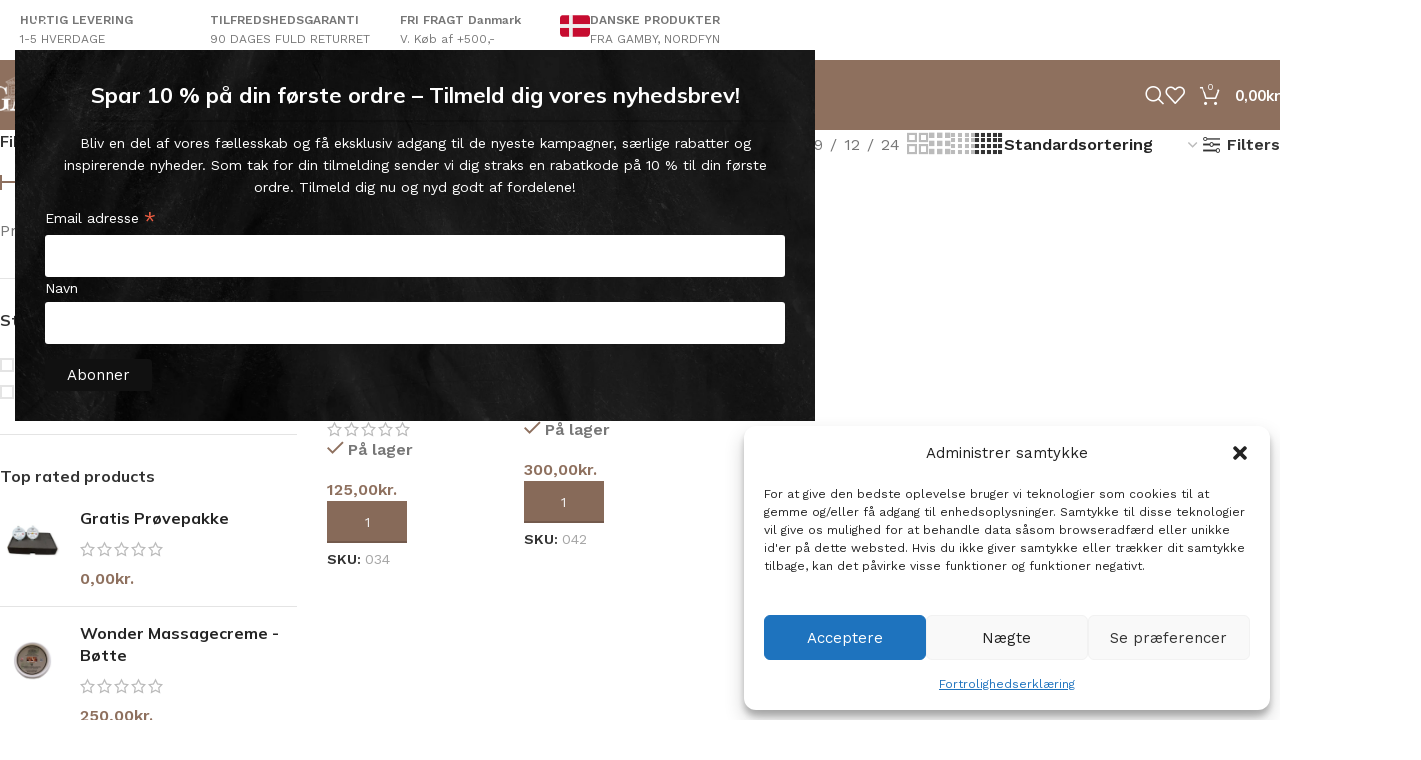

--- FILE ---
content_type: text/html; charset=UTF-8
request_url: https://hocl.dk/vare-tag/face-creme/
body_size: 67408
content:
<!DOCTYPE html>
<html lang="da-DK" prefix="og: https://ogp.me/ns#">
<head>
	<meta charset="UTF-8">
	<link rel="profile" href="https://gmpg.org/xfn/11">
	<link rel="pingback" href="https://hocl.dk/xmlrpc.php">

	
<!-- Google Tag Manager for WordPress by gtm4wp.com -->
<script data-cfasync="false" data-pagespeed-no-defer>
	var gtm4wp_datalayer_name = "dataLayer";
	var dataLayer = dataLayer || [];
	const gtm4wp_use_sku_instead = 1;
	const gtm4wp_currency = 'DKK';
	const gtm4wp_product_per_impression = 10;
	const gtm4wp_clear_ecommerce = true;
	const gtm4wp_datalayer_max_timeout = 2000;
</script>
<!-- End Google Tag Manager for WordPress by gtm4wp.com -->
<!-- Search Engine Optimization by Rank Math PRO - https://rankmath.com/ -->
<title>Face Creme Archives - By Wonder Ltd</title>
<link data-rocket-preload as="style" href="https://fonts.googleapis.com/css?family=Work%20Sans%3A400%2C600%7CMulish%3A400%2C600%2C700%2C800%7CLato%3A400%2C700&#038;display=swap" rel="preload">
<link href="https://fonts.googleapis.com/css?family=Work%20Sans%3A400%2C600%7CMulish%3A400%2C600%2C700%2C800%7CLato%3A400%2C700&#038;display=swap" media="print" onload="this.media=&#039;all&#039;" rel="stylesheet">
<noscript><link rel="stylesheet" href="https://fonts.googleapis.com/css?family=Work%20Sans%3A400%2C600%7CMulish%3A400%2C600%2C700%2C800%7CLato%3A400%2C700&#038;display=swap"></noscript>
<style id="rocket-critical-css">:root{--wd-text-line-height:1.6;--wd-brd-radius:.001px;--wd-form-height:42px;--wd-form-color:inherit;--wd-form-placeholder-color:inherit;--wd-form-bg:transparent;--wd-form-brd-color:rgba(0,0,0,0.1);--wd-form-brd-color-focus:rgba(0,0,0,0.15);--wd-form-chevron:url([data-uri]);--wd-main-bgcolor:#fff;--wd-scroll-w:.001px;--wd-admin-bar-h:.001px;--wd-block-spacing:20px;--wd-header-banner-mt:.001px;--wd-sticky-nav-w:.001px;--color-white:#fff;--color-gray-100:#f7f7f7;--color-gray-200:#f1f1f1;--color-gray-300:#bbb;--color-gray-400:#a5a5a5;--color-gray-500:#767676;--color-gray-600:#666;--color-gray-700:#555;--color-gray-800:#333;--color-gray-900:#242424;--bgcolor-black-rgb:0,0,0;--bgcolor-white-rgb:255,255,255;--bgcolor-white:#fff;--bgcolor-gray-100:#f7f7f7;--bgcolor-gray-200:#f7f7f7;--bgcolor-gray-300:#f1f1f1;--bgcolor-gray-400:rgba(187,187,187,0.4);--brdcolor-gray-200:rgba(0,0,0,0.075);--brdcolor-gray-300:rgba(0,0,0,0.105);--brdcolor-gray-400:rgba(0,0,0,0.12);--brdcolor-gray-500:rgba(0,0,0,0.2);--wd-start:start;--wd-end:end;--wd-center:center;--wd-stretch:stretch}html,body,div,span,iframe,h3,h4,h5,p,a,del,img,ins,strong,ul,li,form,label,aside,details,footer,header,nav,summary{margin:0;padding:0;border:0;vertical-align:baseline;font:inherit;font-size:100%}*,*:before,*:after{-webkit-box-sizing:border-box;-moz-box-sizing:border-box;box-sizing:border-box}html{line-height:1;-webkit-text-size-adjust:100%;font-family:sans-serif;overflow-x:hidden;overflow-y:scroll}ul{list-style:none}a img{border:none}aside,details,footer,header,main,nav,summary{display:block}a,button,input{touch-action:manipulation}button,input,select{margin:0;color:inherit;font:inherit}button{overflow:visible}button,html input[type="button"],input[type="submit"]{-webkit-appearance:button}button::-moz-focus-inner,input::-moz-focus-inner{padding:0;border:0;padding:0;border:0}body{margin:0;background-color:#fff;color:var(--wd-text-color);text-rendering:optimizeLegibility;font-weight:var(--wd-text-font-weight);font-style:var(--wd-text-font-style);font-size:var(--wd-text-font-size);font-family:var(--wd-text-font);-webkit-font-smoothing:antialiased;-moz-osx-font-smoothing:grayscale;line-height:var(--wd-text-line-height)}@supports (overflow:clip){body{overflow-x:clip}}p{margin-bottom:var(--wd-tags-mb, 20px)}a{color:var(--wd-link-color);text-decoration:none}label{display:block;margin-bottom:5px;color:var(--wd-title-color);vertical-align:middle;font-weight:400}.required{border:none;color:#E01020;font-size:16px;line-height:1}strong{font-weight:600}ins{text-decoration:none}iframe{max-width:100%}img{max-width:100%;height:auto;border:0;vertical-align:middle}svg:not(:root){overflow:hidden}h3{font-size:22px}h4{font-size:18px}h5{font-size:16px}.wd-entities-title a{color:inherit}.wd-label{color:var(--color-gray-800);font-weight:600}h3,h4,h5,.title{display:block;margin-bottom:var(--wd-tags-mb, 20px);color:var(--wd-title-color);text-transform:var(--wd-title-transform);font-weight:var(--wd-title-font-weight);font-style:var(--wd-title-font-style);font-family:var(--wd-title-font);line-height:1.4}.wd-entities-title{display:block;color:var(--wd-entities-title-color);word-wrap:break-word;font-weight:var(--wd-entities-title-font-weight);font-style:var(--wd-entities-title-font-style);font-family:var(--wd-entities-title-font);text-transform:var(--wd-entities-title-transform);line-height:1.4}ul{list-style:disc}.wd-sub-menu,.wd-sub-menu ul,.wd-nav{list-style:none;--li-pl:0}.wd-sub-menu,.wd-sub-menu ul,.wd-nav{--list-mb:0;--li-mb:0}.text-center{--content-align:center;--wd-align:center;--text-align:center;text-align:var(--text-align)}.text-left{--text-align:left;text-align:var(--text-align);--content-align:flex-start;--wd-align:flex-start}[class*="color-scheme-light"]{--color-white:#000;--color-gray-100:rgba(255,255,255,0.1);--color-gray-200:rgba(255,255,255,0.2);--color-gray-300:rgba(255,255,255,0.5);--color-gray-400:rgba(255,255,255,0.6);--color-gray-500:rgba(255,255,255,0.7);--color-gray-600:rgba(255,255,255,0.8);--color-gray-700:rgba(255,255,255,0.9);--color-gray-800:#fff;--color-gray-900:#fff;--bgcolor-black-rgb:255,255,255;--bgcolor-white-rgb:0,0,0;--bgcolor-white:#0f0f0f;--bgcolor-gray-100:#0a0a0a;--bgcolor-gray-200:#121212;--bgcolor-gray-300:#141414;--bgcolor-gray-400:#171717;--brdcolor-gray-200:rgba(255,255,255,0.1);--brdcolor-gray-300:rgba(255,255,255,0.15);--brdcolor-gray-400:rgba(255,255,255,0.25);--brdcolor-gray-500:rgba(255,255,255,0.3);--wd-text-color:rgba(255,255,255,0.8);--wd-title-color:#fff;--wd-widget-title-color:var(--wd-title-color);--wd-entities-title-color:#fff;--wd-entities-title-color-hover:rgba(255,255,255,0.8);--wd-link-color:rgba(255,255,255,0.9);--wd-link-color-hover:#fff;--wd-form-brd-color:rgba(255,255,255,0.2);--wd-form-brd-color-focus:rgba(255,255,255,0.3);--wd-form-placeholder-color:rgba(255,255,255,0.6);--wd-form-chevron:url([data-uri]);--wd-main-bgcolor:#1a1a1a;color:var(--wd-text-color)}.color-scheme-dark{--color-white:#fff;--color-gray-100:#f7f7f7;--color-gray-200:#f1f1f1;--color-gray-300:#bbb;--color-gray-400:#a5a5a5;--color-gray-500:#767676;--color-gray-600:#666;--color-gray-700:#555;--color-gray-800:#333;--color-gray-900:#242424;--bgcolor-black-rgb:0,0,0;--bgcolor-white-rgb:255,255,255;--bgcolor-white:#fff;--bgcolor-gray-100:#f7f7f7;--bgcolor-gray-200:#f7f7f7;--bgcolor-gray-300:#f1f1f1;--bgcolor-gray-400:rgba(187,187,187,0.4);--brdcolor-gray-200:rgba(0,0,0,0.075);--brdcolor-gray-300:rgba(0,0,0,0.105);--brdcolor-gray-400:rgba(0,0,0,0.12);--brdcolor-gray-500:rgba(0,0,0,0.2);--wd-text-color:#767676;--wd-title-color:#242424;--wd-entities-title-color:#333;--wd-entities-title-color-hover:rgba(51,51,51,0.65);--wd-link-color:#333;--wd-link-color-hover:#242424;--wd-form-brd-color:rgba(0,0,0,0.1);--wd-form-brd-color-focus:rgba(0,0,0,0.15);--wd-form-placeholder-color:#767676;color:var(--wd-text-color)}.wd-fill{position:absolute;inset:0}.wd-set-mb{--wd-mb:15px}.wd-set-mb>*{margin-bottom:var(--wd-mb)}.reset-last-child>*:last-child{margin-bottom:0}.clear{clear:both;width:100%}@keyframes wd-fadeIn{from{opacity:0}to{opacity:1}}input[type='email'],input[type='number'],input[type='text'],select{-webkit-appearance:none;-moz-appearance:none;appearance:none}input[type='email'],input[type='number'],input[type='text'],select{padding:0 15px;max-width:100%;width:100%;height:var(--wd-form-height);border:var(--wd-form-brd-width) solid var(--wd-form-brd-color);border-radius:var(--wd-form-brd-radius);background-color:var(--wd-form-bg);box-shadow:none;color:var(--wd-form-color);vertical-align:middle;font-size:14px}::-webkit-input-placeholder{color:var(--wd-form-placeholder-color)}::-moz-placeholder{color:var(--wd-form-placeholder-color)}:-moz-placeholder{color:var(--wd-form-placeholder-color)}input[type="checkbox"]{box-sizing:border-box;margin-top:0;padding:0;vertical-align:middle;margin-inline-end:5px}input[type="number"]{padding:0;text-align:center}input[type="number"]::-webkit-inner-spin-button,input[type="number"]::-webkit-outer-spin-button{height:auto}select{padding-right:30px;background-image:var(--wd-form-chevron);background-position:right 10px top 50%;background-size:auto 18px;background-repeat:no-repeat}select option{background-color:var(--bgcolor-white)}input:-webkit-autofill{border-color:var(--wd-form-brd-color);-webkit-box-shadow:0 0 0 1000px var(--wd-form-bg) inset;-webkit-text-fill-color:var(--wd-form-color)}[class*="wd-grid"]{--wd-col:var(--wd-col-lg);--wd-gap:var(--wd-gap-lg);--wd-col-lg:1;--wd-gap-lg:20px}.wd-grid-g{display:grid;grid-template-columns:repeat(var(--wd-col),minmax(0,1fr));gap:var(--wd-gap)}.wd-grid-col{grid-column:auto/span var(--wd-col)}.wd-loader:after{content:"";display:inline-block;width:30px;height:30px;border:1px solid rgba(0,0,0,0);border-left-color:var(--color-gray-900);border-radius:50%;vertical-align:middle;animation:wd-rotate 450ms infinite linear var(--wd-anim-state, paused)}.wd-scroll-content{overflow:hidden;overflow-y:auto;-webkit-overflow-scrolling:touch;max-height:50vh}.wd-dropdown{--wd-align:var(--wd-start);position:absolute;top:100%;left:0;z-index:380;margin-top:15px;margin-right:0;margin-left:calc(var(--nav-gap, .001px) / 2 * -1);background-color:var(--bgcolor-white);background-position:bottom right;background-clip:border-box;background-repeat:no-repeat;box-shadow:0 0 3px rgba(0,0,0,0.15);text-align:var(--wd-align);border-radius:var(--wd-brd-radius);visibility:hidden;opacity:0;transform:translateY(15px) translateZ(0)}.wd-dropdown:after{content:"";position:absolute;inset-inline:0;bottom:100%;height:15px}.wd-dropdown-menu{min-height:min(var(--wd-dropdown-height, unset),var(--wd-content-h, var(--wd-dropdown-height, unset)));width:var(--wd-dropdown-width);background-image:var(--wd-dropdown-bg-img)}.wd-dropdown-menu.wd-design-default{padding:var(--wd-dropdown-padding, 12px 20px);--wd-dropdown-width:220px}.wd-dropdown-menu.wd-design-default>.container{padding:0;width:auto}.wd-dropdown-menu.wd-design-sized:not(.wd-scroll){padding:var(--wd-dropdown-padding, 30px)}.wd-dropdown-menu.wd-design-sized:not(.wd-scroll)>.container{padding:0;max-width:none}.wd-sub-menu{--sub-menu-color:#838383;--sub-menu-color-hover:var(--wd-primary-color)}.wd-sub-menu li{position:relative}.wd-sub-menu li>a{position:relative;display:flex;align-items:center;padding-top:8px;padding-bottom:8px;color:var(--sub-menu-color);font-size:14px;line-height:1.3}.wd-sub-accented>li>a{--sub-menu-color:#333;--sub-menu-color-hover:var(--wd-primary-color);text-transform:uppercase;font-weight:600}.wd-nav-img,.wd-sub-menu li>a img{flex:0 0 auto;display:inline-block;width:var(--nav-img-width, auto)!important;height:var(--nav-img-height, auto)!important;max-height:var(--nav-img-height, 18px);margin-inline-end:7px;object-fit:contain;object-position:50% 50%;line-height:0}.wd-nav{--nav-gap:20px;display:inline-flex;flex-wrap:wrap;justify-content:var(--text-align, var(--wd-align));text-align:left;gap:1px var(--nav-gap)}.wd-nav>li{position:relative}.wd-nav>li>a{position:relative;display:flex;align-items:center;flex-direction:row;text-transform:uppercase;font-weight:600;font-size:13px;line-height:1.2}.wd-nav.wd-gap-l{--nav-gap:40px}.wd-nav-opener{position:relative;z-index:1;display:inline-flex;flex:0 0 auto;align-items:center;justify-content:center;width:50px;color:var(--color-gray-900);backface-visibility:hidden;-webkit-backface-visibility:hidden}.wd-nav-opener:after{font-weight:400;font-size:12px;content:"\f113";font-family:"woodmart-font"}.wd-nav[class*="wd-style-"]{--nav-color:#333;--nav-color-hover:rgba(51,51,51,0.7);--nav-color-active:rgba(51,51,51,0.7);--nav-chevron-color:rgba(82, 82, 82, .45)}.wd-nav[class*="wd-style-"]>li>a{color:var(--nav-color)}.wd-nav.wd-style-default{--nav-color-hover:var(--wd-primary-color);--nav-color-active:var(--wd-primary-color)}.wd-nav[class*="wd-style-underline"] .nav-link-text{position:relative;display:inline-block;padding-block:1px;line-height:1.2}.wd-nav[class*="wd-style-underline"] .nav-link-text:after{content:'';position:absolute;top:100%;left:0;width:0;height:2px;background-color:var(--wd-primary-color)}[class*="screen-reader"]{position:absolute!important;clip:rect(1px,1px,1px,1px);transform:scale(0)}.wd-breadcrumbs>span{display:inline-block}.wd-breadcrumbs>span:last-child{--wd-link-color:var(--color-gray-900);font-weight:600;color:var(--color-gray-900)}.wd-breadcrumbs .wd-delimiter{margin-inline:8px}.wd-breadcrumbs .wd-delimiter:after{content:"/"}.wd-action-btn{display:inline-flex;vertical-align:middle}.wd-action-btn>a{display:inline-flex;align-items:center;justify-content:center;color:var(--wd-action-color, var(--color-gray-800))}.wd-action-btn>a:before{font-size:var(--wd-action-icon-size, 1.1em);font-family:"woodmart-font"}.wd-action-btn>a:after{position:absolute;top:calc(50% - .5em);left:0;opacity:0;font-size:var(--wd-action-icon-size, 1.1em);content:"";display:inline-block;width:1em;height:1em;border:1px solid rgba(0,0,0,0);border-left-color:var(--color-gray-900);border-radius:50%;vertical-align:middle;animation:wd-rotate 450ms infinite linear var(--wd-anim-state, paused)}.wd-action-btn.wd-style-icon{--wd-action-icon-size:20px}.wd-action-btn.wd-style-icon>a{position:relative;flex-direction:column;width:50px;height:50px;font-weight:400;font-size:0!important;line-height:0}.wd-action-btn.wd-style-icon>a:after{inset-inline-start:calc(50% - .5em)}.wd-action-btn.wd-style-text>a{position:relative;font-weight:600;line-height:1}.wd-action-btn.wd-style-text>a:before{margin-inline-end:.3em;font-weight:400}.wd-wishlist-icon>a:before{content:"\f106"}.wd-quick-view-icon>a:before{content:"\f130"}.wd-cross-icon>a:before{content:"\f112"}.wd-burger-icon>a:before{content:"\f15a"}.wd-heading{display:flex;flex:0 0 auto;align-items:center;justify-content:flex-end;gap:10px;padding:20px 15px;border-bottom:1px solid var(--brdcolor-gray-300)}.wd-heading .wd-action-btn{flex:0 0 auto}.wd-heading .wd-action-btn.wd-style-text>a{height:25px}.widget-title{margin-bottom:20px;color:var(--wd-widget-title-color);text-transform:var(--wd-widget-title-transform);font-weight:var(--wd-widget-title-font-weight);font-style:var(--wd-widget-title-font-style);font-size:var(--wd-widget-title-font-size);font-family:var(--wd-widget-title-font)}.widget{margin-bottom:30px;padding-bottom:30px;border-bottom:1px solid var(--brdcolor-gray-300)}.widget:last-child{margin-bottom:0;padding-bottom:0;border-bottom:none}.wd-page-wrapper{position:relative;background-color:var(--wd-main-bgcolor)}body:not([class*="wrapper-boxed"]){background-color:var(--wd-main-bgcolor)}.wd-page-content{min-height:50vh;background-color:var(--wd-main-bgcolor)}.container{width:100%;max-width:var(--wd-container-w);padding-inline:15px;margin-inline:auto}.wd-content-layout{padding-block:40px}.wd-sidebar .wd-heading{display:none}.searchform[class*="wd-style-with-bg"] .searchsubmit{--btn-color:#fff;--btn-bgcolor:var(--wd-primary-color)}.searchform.wd-style-with-bg .searchsubmit{border-start-end-radius:var(--wd-form-brd-radius);border-end-end-radius:var(--wd-form-brd-radius)}.wd-image{border-radius:var(--wd-brd-radius)}.wd-image img{border-radius:var(--wd-brd-radius)}@media (min-width:1025px){.wd-hide-lg{display:none!important}.wd-scroll{--scrollbar-track-bg:rgba(0,0,0,0.05);--scrollbar-thumb-bg:rgba(0,0,0,0.12)}.wd-scroll ::-webkit-scrollbar{width:5px}.wd-scroll ::-webkit-scrollbar-track{background-color:var(--scrollbar-track-bg)}.wd-scroll ::-webkit-scrollbar-thumb{background-color:var(--scrollbar-thumb-bg)}}@media (max-width:1024px){@supports not (overflow:clip){body{overflow:hidden}}.wd-hide-md{display:none!important}[class*="wd-grid"]{--wd-col:var(--wd-col-md);--wd-gap:var(--wd-gap-md);--wd-col-md:var(--wd-col-lg);--wd-gap-md:var(--wd-gap-lg)}}@media (max-width:768.98px){[class*="wd-grid"]{--wd-col:var(--wd-col-sm);--wd-gap:var(--wd-gap-sm);--wd-col-sm:var(--wd-col-md);--wd-gap-sm:var(--wd-gap-md)}.sidebar-left{order:10}}@media (max-width:576px){[class*="wd-grid"]{--wd-col:var(--wd-col-xs);--wd-gap:var(--wd-gap-xs);--wd-col-xs:var(--wd-col-sm);--wd-gap-xs:var(--wd-gap-sm)}}.woodmart-price-filter .amount{color:inherit;font-weight:inherit}.woodmart-price-filter .current-state{color:var(--color-gray-800);font-weight:600}.wpml-ls-menu-item .wpml-ls-flag{display:inline;vertical-align:baseline}.wpml-ls-menu-item .wpml-ls-flag+span{margin-left:.3em}ul .wpml-ls-menu-item a{display:flex;align-items:center}.screen-reader-text{height:1px;margin:-1px;overflow:hidden;padding:0;position:absolute;top:-10000em;width:1px;clip:rect(0,0,0,0);border:0}.elementor *,.elementor :after,.elementor :before{box-sizing:border-box}.elementor a{box-shadow:none;text-decoration:none}.elementor img{border:none;border-radius:0;box-shadow:none;height:auto;max-width:100%}.elementor-element{--flex-direction:initial;--flex-wrap:initial;--justify-content:initial;--align-items:initial;--align-content:initial;--gap:initial;--flex-basis:initial;--flex-grow:initial;--flex-shrink:initial;--order:initial;--align-self:initial;align-self:var(--align-self);flex-basis:var(--flex-basis);flex-grow:var(--flex-grow);flex-shrink:var(--flex-shrink);order:var(--order)}:root{--page-title-display:block}.elementor-widget{position:relative}.elementor-widget:not(:last-child){margin-bottom:var(--kit-widget-spacing,20px)}@media (prefers-reduced-motion:no-preference){html{scroll-behavior:smooth}}.e-con{--border-radius:0;--border-top-width:0px;--border-right-width:0px;--border-bottom-width:0px;--border-left-width:0px;--border-style:initial;--border-color:initial;--container-widget-width:100%;--container-widget-height:initial;--container-widget-flex-grow:0;--container-widget-align-self:initial;--content-width:min(100%,var(--container-max-width,1140px));--width:100%;--min-height:initial;--height:auto;--text-align:initial;--margin-top:0px;--margin-right:0px;--margin-bottom:0px;--margin-left:0px;--padding-top:var(--container-default-padding-top,10px);--padding-right:var(--container-default-padding-right,10px);--padding-bottom:var(--container-default-padding-bottom,10px);--padding-left:var(--container-default-padding-left,10px);--position:relative;--z-index:revert;--overflow:visible;--gap:var(--widgets-spacing,20px);--row-gap:var(--widgets-spacing-row,20px);--column-gap:var(--widgets-spacing-column,20px);--overlay-mix-blend-mode:initial;--overlay-opacity:1;--e-con-grid-template-columns:repeat(3,1fr);--e-con-grid-template-rows:repeat(2,1fr);border-radius:var(--border-radius);height:var(--height);min-height:var(--min-height);min-width:0;overflow:var(--overflow);position:var(--position);width:var(--width);z-index:var(--z-index);--flex-wrap-mobile:wrap;margin-block-end:var(--margin-block-end);margin-block-start:var(--margin-block-start);margin-inline-end:var(--margin-inline-end);margin-inline-start:var(--margin-inline-start);padding-inline-end:var(--padding-inline-end);padding-inline-start:var(--padding-inline-start);--margin-block-start:var(--margin-top);--margin-block-end:var(--margin-bottom);--margin-inline-start:var(--margin-left);--margin-inline-end:var(--margin-right);--padding-inline-start:var(--padding-left);--padding-inline-end:var(--padding-right);--padding-block-start:var(--padding-top);--padding-block-end:var(--padding-bottom);--border-block-start-width:var(--border-top-width);--border-block-end-width:var(--border-bottom-width);--border-inline-start-width:var(--border-left-width);--border-inline-end-width:var(--border-right-width)}.e-con.e-flex{--flex-direction:column;--flex-basis:auto;--flex-grow:0;--flex-shrink:1;flex:var(--flex-grow) var(--flex-shrink) var(--flex-basis)}.e-con-full,.e-con>.e-con-inner{padding-block-end:var(--padding-block-end);padding-block-start:var(--padding-block-start);text-align:var(--text-align)}.e-con-full.e-flex,.e-con.e-flex>.e-con-inner{flex-direction:var(--flex-direction)}.e-con,.e-con>.e-con-inner{display:var(--display)}.e-con.e-grid{--grid-justify-content:start;--grid-align-content:start;--grid-auto-flow:row}.e-con.e-grid{align-content:var(--grid-align-content);align-items:var(--align-items);grid-auto-flow:var(--grid-auto-flow);grid-template-columns:var(--e-con-grid-template-columns);grid-template-rows:var(--e-con-grid-template-rows);justify-content:var(--grid-justify-content);justify-items:var(--justify-items)}.e-con-boxed.e-flex{align-content:normal;align-items:normal;flex-direction:column;flex-wrap:nowrap;justify-content:normal}.e-con-boxed{gap:initial;text-align:initial}.e-con.e-flex>.e-con-inner{align-content:var(--align-content);align-items:var(--align-items);align-self:auto;flex-basis:auto;flex-grow:1;flex-shrink:1;flex-wrap:var(--flex-wrap);justify-content:var(--justify-content)}.e-con>.e-con-inner{gap:var(--row-gap) var(--column-gap);height:100%;margin:0 auto;max-width:var(--content-width);padding-inline-end:0;padding-inline-start:0;width:100%}.e-con .elementor-widget.elementor-widget{margin-block-end:0}.e-con:before{border-block-end-width:var(--border-block-end-width);border-block-start-width:var(--border-block-start-width);border-color:var(--border-color);border-inline-end-width:var(--border-inline-end-width);border-inline-start-width:var(--border-inline-start-width);border-radius:var(--border-radius);border-style:var(--border-style);content:var(--background-overlay);display:block;height:max(100% + var(--border-top-width) + var(--border-bottom-width),100%);left:calc(0px - var(--border-left-width));mix-blend-mode:var(--overlay-mix-blend-mode);opacity:var(--overlay-opacity);position:absolute;top:calc(0px - var(--border-top-width));width:max(100% + var(--border-left-width) + var(--border-right-width),100%)}.e-con .elementor-widget{min-width:0}.e-con>.e-con-inner>.elementor-widget>.elementor-widget-container,.e-con>.elementor-widget>.elementor-widget-container{height:100%}.e-con.e-con>.e-con-inner>.elementor-widget,.elementor.elementor .e-con>.elementor-widget{max-width:100%}.e-con .elementor-widget:not(:last-child){--kit-widget-spacing:0px}@media (max-width:767px){.e-con.e-flex{--width:100%;--flex-wrap:var(--flex-wrap-mobile)}}@media (max-width:768px){.elementor .elementor-hidden-mobile{display:none}}.elementor-kit-5{--e-global-color-primary:#6EC1E4;--e-global-color-secondary:#54595F;--e-global-color-text:#7A7A7A;--e-global-color-accent:#61CE70;--e-global-color-b5b223e:#656565;--e-global-color-4e10068:#5C473A;--e-global-color-e35b928:#8E705E;--e-global-typography-primary-font-family:"Noto Sans";--e-global-typography-primary-font-weight:600;--e-global-typography-secondary-font-family:"Roboto Slab";--e-global-typography-secondary-font-weight:400;--e-global-typography-text-font-family:"Roboto";--e-global-typography-text-font-weight:400;--e-global-typography-accent-font-family:"Roboto";--e-global-typography-accent-font-weight:500}.e-con{--container-max-width:1140px;--container-default-padding-top:0px;--container-default-padding-right:0px;--container-default-padding-bottom:0px;--container-default-padding-left:0px}.elementor-widget:not(:last-child){margin-block-end:20px}.elementor-element{--widgets-spacing:20px 20px;--widgets-spacing-row:20px;--widgets-spacing-column:20px}@media (max-width:1024px){.e-con{--container-max-width:1024px}}@media (max-width:768px){.e-con{--container-max-width:767px}}.fa-times:before{content:"\f00d"}.wd-fontsize-xs{font-size:14px}.wd-fontsize-m{font-size:18px}.wd-fontsize-l{font-size:22px}.wd-fontsize-xl{font-size:26px}.wd-items-middle{align-items:center}.wd-items-bottom{align-items:flex-end}.wd-justify-left{justify-content:left}@media (max-width:1024px){.wd-fontsize-xl{font-size:22px}}.wd-widget-stock-status a:before{content:"";display:inline-block;margin-inline-end:8px;width:1em;height:1em;flex-shrink:0;border:2px solid var(--brdcolor-gray-300);vertical-align:middle}.wd-widget-stock-status a:after{position:absolute;top:calc(50% + 1px);transform:translateY(-50%);inset-inline-start:.2em;color:#fff;font-weight:400;font-size:.7em;opacity:0;content:"\f107";font-family:"woodmart-font"}.wd-widget-stock-status a{position:relative;display:flex;align-items:center}.product_list_widget>li{margin-bottom:15px;padding-bottom:15px;border-bottom:1px solid var(--brdcolor-gray-300)}.product_list_widget>li:after{content:"";display:block;clear:both}.product_list_widget>li img{float:left;margin-right:15px;min-width:65px;max-width:65px;border-radius:calc(var(--wd-brd-radius) / 1.5)}.product_list_widget>li .widget-product-wrap{display:flex}.product_list_widget>li .widget-product-img{flex:0 0 auto;overflow:hidden;margin-right:15px}.product_list_widget>li .widget-product-img img{float:none;margin-right:0}.product_list_widget>li .widget-product-info{flex:1 1 auto}.product_list_widget>li .widget-product-info .price{display:block}.product_list_widget>li .wd-entities-title{margin-bottom:8px;font-size:inherit}.product_list_widget>li .star-rating{margin-bottom:4px;margin-right:5px}.product_list_widget>li:last-child{margin-bottom:0;padding-bottom:0;border-bottom:none}.widget_price_filter .price_slider{margin-bottom:20px}.widget_price_filter [class*="price_slider_amount"]{display:flex;align-items:center;flex-wrap:wrap;justify-content:space-between;gap:10px}.widget_price_filter [class*="price_slider_amount"] .button{order:2;padding:5px 14px;min-height:36px;font-size:12px;border-radius:var(--btn-default-brd-radius);color:var(--btn-default-color);box-shadow:var(--btn-default-box-shadow);background-color:var(--btn-default-bgcolor);text-transform:var(--btn-default-transform, var(--btn-transform, uppercase));font-weight:var(--btn-default-font-weight, var(--btn-font-weight, 600));font-family:var(--btn-default-font-family, var(--btn-font-family, inherit));font-style:var(--btn-default-font-style, var(--btn-font-style, unset))}.widget_price_filter [class*="price_slider_amount"] .price_label{order:1;color:var(--color-gray-500)}.widget_price_filter [class*="price_slider_amount"] .price_label>span{color:var(--color-gray-900);font-weight:600}.widget_price_filter [class*="price_slider_amount"] .clear{display:none}.widget_price_filter .ui-slider{position:relative}.widget_price_filter .ui-slider-horizontal{height:20px;border:none;background:none;z-index:1!important}.widget_price_filter .ui-slider-horizontal:before{content:"";position:absolute;top:50%;inset-inline:0;margin-top:-1px;height:2px;background-color:var(--brdcolor-gray-300)}.widget_price_filter .ui-slider .ui-slider-range{position:absolute;top:50%;z-index:1;display:block;margin-top:-1px;height:2px;border:0;border-radius:0;background-image:none;background-color:var(--wd-primary-color)}.widget_price_filter .ui-slider .ui-slider-handle{position:absolute;top:50%;z-index:2;display:flex;align-items:center;flex-direction:column;justify-content:center;margin-top:-15px;margin-left:-15px;width:30px;height:30px;outline:none;border:none;border-radius:0;background:none;background-color:transparent!important}.widget_price_filter .ui-slider .ui-slider-handle:after{content:"";display:inline-block;width:4px;height:15px;background-color:var(--wd-primary-color)}.elementor .btn{box-shadow:var(--btn-box-shadow, unset)}.e-con-boxed.wd-negative-gap{--container-max-width:none}[class*="wd-section-stretch"]{position:relative;min-width:calc(100vw - var(--wd-scroll-w) - var(--wd-sticky-nav-w));width:calc(100vw - var(--wd-scroll-w) - var(--wd-sticky-nav-w));left:calc(50% - 50vw + var(--wd-scroll-w) / 2 + var(--wd-sticky-nav-w) / 2)}[class*="wd-section-stretch"].wd-negative-gap{--padding-left:15px;--padding-right:15px}.e-con-boxed.wd-section-stretch{--container-max-width:min(calc(var(--wd-container-w) - 30px))}@media (prefers-reduced-motion:no-preference){html{scroll-behavior:auto}}.woocommerce-breadcrumb{display:inline-flex;align-items:center;flex-wrap:wrap}.amount{color:var(--wd-primary-color);font-weight:600}del .amount{color:var(--color-gray-300);font-weight:400}.price{color:var(--wd-primary-color)}.price .amount{font-size:inherit}.price del{color:var(--color-gray-300);font-size:90%}.price ins{padding:0;background-color:transparent;color:var(--wd-primary-color);text-decoration:none;opacity:1}.woocommerce-notices-wrapper:empty{display:none}.wd-product-detail{font-size:90%;word-break:break-all;margin-top:5px}.wd-products-element{position:relative}.wd-products{position:relative;align-items:flex-start}.star-rating{position:relative;display:inline-block;vertical-align:middle;white-space:nowrap;letter-spacing:2px;font-weight:400;color:#EABE12;width:fit-content;font-family:"woodmart-font"}.star-rating:before{content:"\f149" "\f149" "\f149" "\f149" "\f149";color:var(--color-gray-300)}.star-rating span{position:absolute;inset-block:0;inset-inline-start:0;overflow:hidden;width:100%;text-indent:99999px}.star-rating span:before{content:"\f148" "\f148" "\f148" "\f148" "\f148";position:absolute;top:0;inset-inline-start:0;text-indent:0}.wd-content-area>.woocommerce-notices-wrapper{margin-bottom:30px}.wd-show-sidebar-btn{--wd-action-icon-size:1.2em;display:none}.wd-shop-tools .woocommerce-ordering.wd-style-underline select{max-width:200px}.wd-builder-off .woocommerce-result-count{display:none;margin-bottom:0}@media (max-width:1024px){.woodmart-archive-shop .wd-builder-off{padding-block:20px}.wd-builder-off .wd-products-per-page{display:none}.wd-builder-off .wd-products-shop-view{display:none}}.wd-products-per-page{--wd-link-color:var(--color-gray-500);--wd-link-color-hover:var(--color-gray-800);display:inline-flex;align-items:center;flex-wrap:wrap;color:var(--color-gray-500)}.wd-products-per-page a{padding:0 7px}.per-page-title:after{content:':'}.per-page-border:after{content:"/"}.per-page-border:last-child{display:none}.shop-loop-head{display:flex;align-items:center;flex-wrap:wrap;justify-content:space-between;gap:10px;margin-bottom:30px;max-width:100%;width:100%}.wd-shop-tools{display:flex;align-items:center;flex-wrap:wrap;gap:10px 30px;max-width:100%}@media (max-width:1024px){.shop-loop-head{margin-bottom:20px}}@media (max-width:768.98px){.wd-shop-tools{gap:10px}}.wd-products-shop-view{--wd-link-color:var(--color-gray-300);--wd-link-color-hover:var(--color-gray-600);display:inline-flex;align-items:center;flex-wrap:wrap;gap:10px .9em;line-height:1}.wd-products-shop-view a.current-variation{color:var(--color-gray-800)}.wd-products-shop-view a:before{font-size:180%;font-weight:400;content:"\f12a";font-family:"woodmart-font"}.wd-products-shop-view a.per-row-2:before{content:"\f12b"}.wd-products-shop-view a.per-row-3:before{content:"\f12c"}.wd-products-shop-view a.per-row-4:before{content:"\f12d"}.wd-products-shop-view a.per-row-5:before{content:"\f12e"}.whb-flex-row{display:flex;flex-direction:row;flex-wrap:nowrap;justify-content:space-between}.whb-column{display:flex;align-items:center;flex-direction:row;max-height:inherit}.whb-col-left,.whb-mobile-left{justify-content:flex-start;margin-left:-10px}.whb-col-right{justify-content:flex-end;margin-right:-10px}.whb-col-mobile{flex:1 1 auto;justify-content:center;margin-inline:-10px}.whb-col-1 .wd-header-html{max-width:100%}.whb-main-header{position:relative;top:0;right:0;left:0;z-index:390;backface-visibility:hidden;-webkit-backface-visibility:hidden}.whb-color-dark:not(.whb-with-bg){background-color:#fff}.wd-header-nav,.site-logo{padding-inline:10px}.wd-header-nav{flex:1 1 auto}.wd-header-nav.wd-inline{flex:0 0 auto;max-width:100%}.wd-nav-secondary>li>a{height:40px;font-weight:var(--wd-header-el-font-weight);font-style:var(--wd-header-el-font-style);font-size:var(--wd-header-el-font-size);font-family:var(--wd-header-el-font);text-transform:var(--wd-header-el-transform)}.wd-nav-secondary:not(.wd-offsets-calculated) .wd-dropdown:not(.wd-design-default){opacity:0}.site-logo{max-height:inherit}.wd-logo{max-height:inherit}.wd-logo img{padding-top:5px;padding-bottom:5px;max-height:inherit;transform:translateZ(0);backface-visibility:hidden;-webkit-backface-visibility:hidden;perspective:800px}.wd-logo img[width]:not([src$=".svg"]){width:auto;object-fit:contain}.wd-header-mobile-nav .wd-tools-icon:before{content:"\f15a";font-family:"woodmart-font"}.wd-nav-mobile{display:none;margin-inline:0;animation:wd-fadeIn 1s ease}.wd-nav-mobile>li{flex:1 1 100%;max-width:100%;width:100%}.wd-nav-mobile>li>a{color:var(--color-gray-800)}.wd-nav-mobile:not(.wd-html-block-on) .menu-item-has-block .wd-nav-opener{display:none}.wd-nav-mobile>li{display:flex;flex-wrap:wrap}.wd-nav-mobile>li>a{flex:1 1 0%;padding:5px 20px;min-height:50px;border-bottom:1px solid var(--brdcolor-gray-300)}.mobile-nav .wd-nav-opener{border-left:1px solid var(--brdcolor-gray-300);border-bottom:1px solid var(--brdcolor-gray-300)}@media (min-width:1025px){.whb-general-header-inner{height:var(--wd-header-general-h);max-height:var(--wd-header-general-h)}.whb-header-bottom-inner{height:var(--wd-header-bottom-h);max-height:var(--wd-header-bottom-h)}.whb-hidden-lg{display:none}}@media (max-width:1024px){.whb-general-header-inner{height:var(--wd-header-general-sm-h);max-height:var(--wd-header-general-sm-h)}.whb-header-bottom-inner{height:var(--wd-header-bottom-sm-h);max-height:var(--wd-header-bottom-sm-h)}.whb-visible-lg,.whb-hidden-mobile{display:none}}.wd-tools-element{position:relative;--wd-count-size:15px;--wd-header-el-color:#333;--wd-header-el-color-hover:rgba(51,51,51,.6)}.wd-tools-element>a{display:flex;align-items:center;justify-content:center;height:40px;color:var(--wd-header-el-color);line-height:1;padding-inline:10px}.wd-tools-element .wd-tools-icon{position:relative;display:flex;align-items:center;justify-content:center;font-size:0}.wd-tools-element .wd-tools-icon:before{font-size:20px}.wd-tools-element .wd-tools-text{margin-inline-start:8px;text-transform:var(--wd-header-el-transform);white-space:nowrap;font-weight:var(--wd-header-el-font-weight);font-style:var(--wd-header-el-font-style);font-size:var(--wd-header-el-font-size);font-family:var(--wd-header-el-font)}.wd-tools-element .wd-tools-count{z-index:1;width:var(--wd-count-size);height:var(--wd-count-size);border-radius:50%;text-align:center;letter-spacing:0;font-weight:400;line-height:var(--wd-count-size)}.wd-tools-element.wd-style-icon .wd-tools-text{display:none!important}.whb-color-light .wd-tools-element{--wd-header-el-color:#fff;--wd-header-el-color-hover:rgba(255,255,255,0.8)}.wd-header-search .wd-tools-icon:before{content:"\f130";font-family:"woodmart-font"}.wd-header-search .wd-tools-icon:after{position:relative;margin-inline-start:-20px;display:flex;align-items:center;justify-content:center;font-size:20px;opacity:0;content:"\f112";font-family:"woodmart-font"}[class*="wd-header-search-form"]{padding-inline:10px;flex:1 1 auto}[class*="wd-header-search-form"] input[type='text']{min-width:290px}.wd-header-search-form-mobile .searchform{--wd-form-height:42px}.wd-header-search-form-mobile .searchform input[type="text"]{min-width:100%}.wd-dropdown-results{margin-top:0!important;overflow:hidden;right:calc((var(--wd-form-brd-radius) / 1.5));left:calc((var(--wd-form-brd-radius) / 1.5))}.wd-dropdown-results:after{width:auto!important;height:auto!important}.search-results-wrapper{position:relative}.wd-dropdown-results .wd-scroll-content{overscroll-behavior:none}.searchform{position:relative;--wd-search-btn-w:var(--wd-form-height);--wd-form-height:46px}.searchform input[type="text"]{padding-right:var(--wd-search-btn-w)}.searchform .searchsubmit{--btn-color:var(--wd-form-color, currentColor);--btn-bgcolor:transparent;position:absolute;gap:0;inset-block:0;right:0;padding:0;width:var(--wd-search-btn-w);min-height:unset;border:none;box-shadow:none;font-weight:400;font-size:0;font-style:unset}.searchform .searchsubmit:after{font-size:calc(var(--wd-form-height) / 2.3);content:"\f130";font-family:"woodmart-font"}.searchform .searchsubmit:before{position:absolute;top:50%;left:50%;margin-top:calc((var(--wd-form-height) / 2.5) / -2);margin-left:calc((var(--wd-form-height) / 2.5) / -2);opacity:0;content:"";display:inline-block;width:calc(var(--wd-form-height) / 2.5);height:calc(var(--wd-form-height) / 2.5);border:1px solid rgba(0,0,0,0);border-left-color:currentColor;border-radius:50%;vertical-align:middle;animation:wd-rotate 450ms infinite linear var(--wd-anim-state, paused)}@media (max-width:768.98px){.wd-sidebar-hidden-sm .wd-sidebar:not(.wd-side-hidden){display:none}}@media (min-width:769px) and (max-width:1024px){.wd-sidebar-hidden-md-sm .wd-sidebar:not(.wd-side-hidden){display:none}}.woocommerce-ordering.wd-style-underline select{padding-top:5px;padding-bottom:5px;height:auto;border-top-style:none;border-right-style:none;border-left-style:none;border-radius:0;background-color:unset;background-position:right 0 top 50%;color:var(--color-gray-900);font-weight:600;font-size:inherit;line-height:1.2;padding-inline-start:2px;padding-inline-end:20px}@media (max-width:768.98px){.woocommerce-ordering.wd-ordering-mb-icon{position:relative;z-index:1;display:flex;align-items:center;justify-content:center;width:30px;height:30px}.woocommerce-ordering.wd-ordering-mb-icon select{position:absolute;inset:0;padding:0;height:inherit;border:none;background:none;color:transparent!important;font-weight:400;font-size:16px;-webkit-appearance:none;-moz-appearance:none}.woocommerce-ordering.wd-ordering-mb-icon select option{font-size:14px}.woocommerce-ordering.wd-ordering-mb-icon:after{position:relative;color:var(--color-gray-900);font-size:120%;z-index:2;content:"\f119";font-family:"woodmart-font"}}.filters-area{display:none;margin-bottom:30px;padding-block:30px;border-block:solid 1px var(--brdcolor-gray-300)}.filter-widget{margin-bottom:0;padding-bottom:0;border-bottom:none}.wd-filter-buttons{--wd-action-icon-size:1.2em}.wd-filter-buttons>a:before{content:"\f15c"}[class*="title-line-"] .wd-product .wd-entities-title{overflow:hidden;max-height:calc(var(--title-line-count, 1) * var(--title-line-height, 1.4em));line-height:var(--title-line-height, 1.4em)}.wd-product{position:relative;text-align:var(--text-align);line-height:1.4;--text-align:center;--wd-btn-inset:10px;--wd-prod-gap:12px;--wd-prod-bg-sp:0;--wd-prod-bg-cont-sp:0;--wd-prod-trim:calc((var(--wd-text-line-height) * -.5em) + .5em)}.wd-product .product-wrapper{border-radius:var(--wd-brd-radius);padding:var(--wd-prod-bg-sp)}.wd-product .product-image-link{position:relative;display:block}.wd-product .wd-entities-title{font-size:inherit}.wd-product .wd-product-sku{color:var(--color-gray-400)}.wd-product .star-rating{align-self:var(--text-align);line-height:1}.wd-product .price{display:block}.product-element-top{position:relative;overflow:hidden;border-radius:var(--wd-brd-radius);-webkit-backface-visibility:hidden;backface-visibility:hidden}.product-element-top:after{position:absolute;top:calc(50% - 16px);left:calc(50% - 16px);visibility:hidden;opacity:0;content:"";display:inline-block;width:32px;height:32px;border:1px solid rgba(0,0,0,0);border-left-color:var(--color-gray-900);border-radius:50%;vertical-align:middle;animation:wd-rotate 450ms infinite linear var(--wd-anim-state, paused)}.wd-buttons{z-index:4;display:flex;flex-direction:column;border-radius:calc(var(--wd-brd-radius) / 1.2);background:var(--bgcolor-white);box-shadow:1px 1px 1px rgba(0,0,0,0.1)}.wd-buttons .wd-action-btn>a{height:45px}.wd-buttons[class*="wd-pos-r"]{position:absolute;opacity:0;visibility:hidden;transform:translateX(20px) translateZ(0)}.wd-buttons.wd-pos-r-t{top:var(--wd-btn-inset);inset-inline-end:var(--wd-btn-inset)}@media (max-width:1024px){.wd-product .wd-buttons{opacity:1;transform:none;visibility:visible}.wd-buttons{border-radius:35px}.wd-buttons .wd-action-btn{--wd-action-icon-size:14px}.wd-buttons .wd-action-btn>a{width:35px;height:35px}}.wd-product.wd-hover-fw-button{--text-align:start;--wd-more-desc-lines:4em}.wd-product.wd-hover-fw-button .wrap-price{display:flex;align-items:center;flex-wrap:wrap;justify-content:space-between;gap:var(--wd-prod-gap)}.wd-product.wd-hover-fw-button .fade-in-block{top:100%;padding:var(--wd-prod-gap) 0 10px 0}.wd-product.wd-hover-fw-button .wd-add-btn{font-size:0;position:relative}.wd-product.wd-hover-fw-button .wd-add-btn>a{width:100%;border-radius:var(--btn-accented-brd-radius);color:var(--btn-accented-color);box-shadow:var(--btn-accented-box-shadow);background-color:var(--btn-accented-bgcolor);text-transform:var(--btn-accented-transform, var(--btn-transform, uppercase));font-weight:var(--btn-accented-font-weight, var(--btn-font-weight, 600));font-family:var(--btn-accented-font-family, var(--btn-font-family, inherit));font-style:var(--btn-accented-font-style, var(--btn-font-style, unset))}.wd-product.wd-hover-fw-button .wd-add-btn .add-to-cart-loop span{display:block!important;overflow:hidden;padding:12px;line-height:18px;font-size:13px;text-overflow:ellipsis;white-space:nowrap}.wd-product.wd-hover-fw-button .wd-add-btn div.quantity input[type="button"].minus{border-start-start-radius:var(--btn-accented-brd-radius);border-end-start-radius:var(--btn-accented-brd-radius)}.wd-product.wd-hover-fw-button .wd-add-btn div.quantity input[type="button"].plus{border-start-end-radius:var(--btn-accented-brd-radius);border-end-end-radius:var(--btn-accented-brd-radius)}.wd-hover-with-fade .product-wrapper{position:relative}.wd-hover-with-fade .content-product-imagin{position:absolute;inset:-15px -15px -2px -15px;visibility:hidden;border:inherit;border-radius:var(--wd-brd-radius);background-color:var(--wd-prod-bg, var(--bgcolor-white));box-shadow:0 0 10px rgba(0,0,0,0.15);opacity:0;transform:scale(0.98)}.wd-hover-with-fade .fade-in-block{display:flex;flex-direction:column;gap:var(--wd-prod-gap);position:absolute;inset-inline:0;visibility:hidden;opacity:0}.wd-hover-with-fade .product-element-bottom{position:relative;-webkit-backface-visibility:hidden;backface-visibility:hidden}@media (max-width:1024px){.wd-hover-with-fade .content-product-imagin{top:-10px;inset-inline:-10px}}@media (max-width:768.98px){.wd-product.wd-hover-fw-button .wd-add-btn-replace .add-to-cart-loop{--btn-height:38px}}.wd-add-btn-replace .add-to-cart-loop{overflow:hidden;padding:0}.wd-add-btn-replace .add-to-cart-loop span{display:flex;align-items:center;justify-content:center;min-height:inherit}.wd-add-btn-replace .add-to-cart-loop:before{position:absolute;inset:0;display:flex;align-items:center;justify-content:center;font-weight:400;font-size:20px;transform:translateY(100%);content:"\f123";font-family:"woodmart-font"}.wd-add-btn-replace .add-to-cart-loop:after{position:absolute;top:calc(50% - 9px);inset-inline-start:calc(50% - 9px);opacity:0;content:"";display:inline-block;width:18px;height:18px;border:1px solid rgba(0,0,0,0);border-left-color:currentColor;border-radius:50%;vertical-align:middle;animation:wd-rotate 450ms infinite linear var(--wd-anim-state, paused)}div.quantity{--wd-form-height:42px;display:inline-flex;vertical-align:top;white-space:nowrap;font-size:0}div.quantity input[type=number]::-webkit-inner-spin-button,div.quantity input[type=number]::-webkit-outer-spin-button,div.quantity input[type="number"]{margin:0;-webkit-appearance:none;-moz-appearance:none;appearance:none}div.quantity input[type="number"]{width:30px;border-radius:0;border-right:none;border-left:none}div.quantity input[type="button"]{padding:0 5px;min-width:25px;min-height:unset;height:var(--wd-form-height);border:var(--wd-form-brd-width) solid var(--wd-form-brd-color);background:var(--wd-form-bg);box-shadow:none}div.quantity label{font-size:var(--wd-text-font-size)}div.quantity .minus{border-start-start-radius:var(--wd-form-brd-radius);border-end-start-radius:var(--wd-form-brd-radius)}div.quantity .plus{border-start-end-radius:var(--wd-form-brd-radius);border-end-end-radius:var(--wd-form-brd-radius)}.wd-quantity-overlap{--quantity-space:80px}.wd-quantity-overlap div.quantity{position:absolute;bottom:0;inset-inline-start:0;z-index:2;height:100%;filter:brightness(0.95);transform:translate3d(0,0,0)}.wd-quantity-overlap div.quantity input[type]{height:100%;border:none;background-color:var(--btn-accented-bgcolor);box-shadow:var(--btn-accented-box-shadow);color:var(--btn-accented-color)}.wd-quantity-overlap div.quantity input[type="button"]{min-width:25px;border-radius:0}.wd-quantity-overlap div.quantity:not(.hidden)+.button{padding-inline-start:var(--quantity-space)}.wd-quantity-overlap div.quantity:not(.hidden)+.button:before{inset-inline-start:var(--quantity-space)}.wd-quantity-overlap div.quantity:not(.hidden)+.button:after{inset-inline-start:calc(50% - 9px + var(--quantity-space) / 2)}.wd-products[class*="wd-stretch-cont"]{align-items:stretch}.wd-products[class*="wd-stretch-cont"] .wd-product{height:100%}.wd-products[class*="wd-stretch-cont"] .product-element-bottom{flex:1 1 auto}@media (min-width:1025px){.wd-products.wd-stretch-cont-lg .product-wrapper{height:100%}}.wd-products-with-bg,.wd-products-with-bg .wd-product{--wd-prod-bg:var(--bgcolor-gray-100)}.wd-products-with-shadow,.wd-products-with-shadow .wd-product{--wd-prod-shadow:0 0 4px rgba(0,0,0,0.12)}.wd-sticky-loader{position:absolute;inset:70px 0;display:flex;align-items:flex-start;justify-content:center;opacity:0}.wd-sticky-loader .wd-loader{position:sticky;top:calc(50% - 15px)}.wd-popup{position:relative;display:none;margin:50px auto;padding:var(--wd-popup-padding, 30px);width:100%;max-width:var(--wd-popup-width, 800px);border-radius:var(--wd-brd-radius);background-color:var(--bgcolor-white)}p.stock{font-weight:600;line-height:1.2}p.stock.wd-style-default.in-stock:before{margin-inline-end:5px;color:var(--wd-primary-color);content:"\f107";font-family:"woodmart-font"}.wd-product-grid-slider{display:flex;z-index:1}.wd-product-grid-slide{flex-grow:1}.wd-product-grid-slider-nav{display:flex;align-items:center;justify-content:space-between;width:100%;height:100%;z-index:4;--arrow-color:var(--color-gray-800);--arrow-color-hover:var(--color-gray-500)}.wd-product-grid-slider-nav>div{display:flex;align-items:center;width:30px;height:30px;opacity:0;visibility:hidden;color:var(--arrow-color)}.wd-product-grid-slider-nav>div:before{font-family:"woodmart-font";vertical-align:middle}.wd-product-grid-slider-nav .wd-prev{transform:translateX(-25px);text-align:start;padding-inline-start:8px;justify-content:flex-start}.wd-product-grid-slider-nav .wd-prev:before{content:"\f114"}.wd-product-grid-slider-nav .wd-next{transform:translateX(25px);text-align:end;padding-inline-end:8px;justify-content:flex-end}.wd-product-grid-slider-nav .wd-next:before{content:"\f113"}.product-labels{position:absolute;top:7px;inset-inline-start:7px;z-index:1;display:flex;align-items:flex-start;flex-direction:column;gap:10px;max-width:50%;transform:translateZ(0)}.product-label{padding:5px 10px;min-width:50px;color:#fff;text-align:center;text-transform:uppercase;word-break:break-all;font-weight:600;font-size:12px;line-height:1.2}.product-label.onsale{background-color:var(--wd-primary-color);direction:ltr}.labels-rounded-sm .product-label{border-radius:12px}@media (max-width:576px){.product-labels{gap:5px}.product-label{padding-inline:5px;min-width:40px;font-size:10px}}.wd-info-box{position:relative;display:flex;flex-direction:column;border-radius:var(--wd-brd-radius);gap:var(--ib-icon-sp);--ib-icon-sp:20px}.wd-info-box .box-icon-wrapper{flex:0 0 auto;line-height:0}.wd-info-box .info-box-content{--wd-tags-mb:10px;position:relative;flex:1 1 auto;border-radius:var(--wd-brd-radius)}.box-icon-align-left{flex-direction:row}.box-with-icon .info-box-icon{overflow:hidden}.wd-text-block:not(.inline-element){max-width:var(--content-width);--content-width:var(--wd-max-width)}.wd-text-block:not(.inline-element).text-left{margin-right:auto}.scrollToTop{position:fixed;right:20px;bottom:20px;z-index:350;display:flex;align-items:center;justify-content:center;width:50px;height:50px;border-radius:50%;background-color:rgba(var(--bgcolor-white-rgb),0.9);box-shadow:0 0 5px rgba(0,0,0,0.17);color:var(--color-gray-800);font-size:16px;opacity:0;backface-visibility:hidden;-webkit-backface-visibility:hidden;transform:translateX(100%)}.scrollToTop:after{content:"\f115";font-family:"woodmart-font"}@media (max-width:1024px){.scrollToTop{right:12px;bottom:12px;width:40px;height:40px;font-size:14px}}.wd-dropdown-menu.wd-design-aside{padding-left:calc(var(--wd-scroll-w) + var(--wd-sticky-nav-w));background:transparent;box-shadow:none;--wd-dropdown-width:100vw}.wd-dropdown-menu.wd-design-aside .wd-sub-menu-wrapp{position:relative;border-radius:var(--wd-brd-radius);background-color:var(--bgcolor-white);background-image:var(--wd-dropdown-bg-img);background-position:bottom right;background-clip:border-box;background-repeat:no-repeat;box-shadow:0 0 3px rgba(0,0,0,0.15)}.wd-dropdown-menu.wd-design-aside .wd-sub-menu-wrapp>.wd-sub-menu{min-height:var(--wd-dropdown-height);max-width:270px;border-top-left-radius:var(--wd-brd-radius);border-bottom-left-radius:var(--wd-brd-radius)}.wd-dropdown-menu.wd-design-aside .wd-sub-menu-wrapp>.wd-sub-menu>li{position:static}.wd-dropdown-menu.wd-design-aside .wd-sub-menu-wrapp>.wd-sub-menu>li:first-child>a{border-top-left-radius:var(--wd-brd-radius)}.wd-dropdown-menu.wd-design-aside .wd-sub-menu-wrapp>.wd-sub-menu>li:last-child>a{border-bottom-left-radius:var(--wd-brd-radius)}.wd-dropdown-menu.wd-design-aside .wd-sub-menu-wrapp>.wd-sub-menu>li.menu-item-has-children>a:after{margin-left:auto;color:inherit;font-weight:normal;font-size:60%;font-family:"woodmart-font";content:"\f113"}.wd-dropdown-menu.wd-design-aside .wd-dropdown{position:absolute;inset-block:0;inset-inline:270px 0;overflow:hidden;overflow-y:auto;margin:0!important;padding:var(--wd-dropdown-padding, 30px);max-height:100%;min-height:100%;width:auto;border-radius:0;background:transparent;box-shadow:none;transform:none}.wd-dropdown-menu.wd-design-aside .wd-dropdown>.container{padding:0;max-width:none}.wd-dropdown-menu.wd-design-aside.wd-style-with-bg .wd-sub-menu-wrapp>.wd-sub-menu{background-color:var(--wd-primary-color)}.wd-dropdown-menu.wd-design-aside.wd-style-with-bg .wd-sub-menu-wrapp>.wd-sub-menu>li>a{padding:18px 20px;color:#fff;text-transform:unset;font-weight:600;font-size:16px;line-height:24px}.wd-dropdown-menu.wd-design-aside.wd-style-with-bg .wd-sub-menu-wrapp>.wd-sub-menu>li>a .wd-nav-img{--nav-img-height:20px;margin-inline-end:10px;filter:brightness(0) invert(1)}@media (min-width:1025px){.wd-dropdown-menu.wd-design-aside{--scrollbar-track-bg:rgba(0,0,0,0.05);--scrollbar-thumb-bg:rgba(0,0,0,0.12)}.wd-dropdown-menu.wd-design-aside ::-webkit-scrollbar{width:5px}.wd-dropdown-menu.wd-design-aside ::-webkit-scrollbar-track{background-color:var(--scrollbar-track-bg)}.wd-dropdown-menu.wd-design-aside ::-webkit-scrollbar-thumb{background-color:var(--scrollbar-thumb-bg)}}.title-wrapper{--wd-mb:10px}.title-wrapper [class*="title"]{display:inline-block}.title-wrapper .title{margin-bottom:0}.wd-title-color-default{--el-title-color:rgba(0,0,0,0.105)}@media (max-width:576px){.title-wrapper .title{font-size:20px}}.wd-title-style-underlined .liner-continer{border-bottom:2px solid var(--brdcolor-gray-300)}.wd-title-style-underlined .title{margin-bottom:-2px;padding-bottom:10px;border-bottom:2px solid var(--el-title-color)}[class*="wd-search-full-screen"]{position:fixed;z-index:400;visibility:hidden;opacity:0;--wd-requests-height:.001px}.wd-search-area{position:relative}.wd-ajax-search-content:not(.wp-content-loaded) .wd-search-area:before{position:absolute;top:15px;left:calc(50% - 15px);content:"";display:inline-block;width:30px;height:30px;border:1px solid rgba(0,0,0,0);border-left-color:var(--color-gray-900);border-radius:50%;vertical-align:middle;animation:wd-rotate 450ms infinite linear var(--wd-anim-state, paused);--wd-anim-state:running}.wd-search-full-screen .searchform .searchsubmit{display:none}.wd-search-full-screen-2{top:var(--wd-admin-bar-h);display:flex;align-items:center;padding-top:50px;background-color:rgba(var(--bgcolor-white-rgb),0.97);--wd-form-height:50px;--wd-content-heigh:80vh}.wd-search-full-screen-2 .searchform{opacity:0;transform:translateY(150px);--wd-form-height:unset}.wd-search-full-screen-2 .wd-dropdown-results .wd-scroll-content{max-height:none;height:0}.wd-search-full-screen-2 .wd-close-search.wd-style-icon{--wd-action-icon-size:26px;position:absolute;top:0;right:0}.wd-search-full-screen-2 .wd-search-area{opacity:0;transform:translateY(150px)}@media (min-width:1025px){.wd-search-full-screen-2{--wd-form-height:65px;--wd-content-heigh:100vh}.wd-search-full-screen-2 .searchform input[type="text"]{padding-left:20px}}.wd-toolbar{position:fixed;inset-inline:0;bottom:0;z-index:350;display:flex;align-items:center;justify-content:space-between;overflow-x:auto;overflow-y:hidden;-webkit-overflow-scrolling:touch;padding:5px;height:55px;background-color:var(--bgcolor-white);box-shadow:0 0 9px rgba(0,0,0,0.12)}.wd-toolbar>div{flex:1 0 20%}.wd-toolbar>div a{height:45px}.wd-toolbar .wd-header-cart.wd-design-5:not(.wd-style-text){margin-inline-end:0}.wd-toolbar.wd-toolbar-label-show>div a{position:relative;padding-bottom:15px}.wd-toolbar.wd-toolbar-label-show .wd-toolbar-label{display:block}.wd-toolbar-label{position:absolute;inset-inline:10px;bottom:3px;display:none;overflow:hidden;text-align:center;text-overflow:ellipsis;white-space:nowrap;font-weight:600;font-size:11px;line-height:1;padding:1px 0}.wd-toolbar-sidebar .wd-tools-icon:before{content:"\f15a";font-family:"woodmart-font"}.wd-toolbar-sidebar.wd-filter-icon .wd-tools-icon:before{content:"\f118"}@media (min-width:1025px){.wd-toolbar{display:none}}@media (max-width:1024px){.sticky-toolbar-on{padding-bottom:55px}.sticky-toolbar-on .scrollToTop{bottom:67px}}.wd-header-html{padding-inline:10px}.wd-header-wishlist .wd-tools-icon:before{content:"\f106";font-family:"woodmart-font"}@media (max-width:768.98px){.wd-sidebar-hidden-sm .shop-loop-head{align-items:stretch;flex-direction:column;gap:15px}.wd-sidebar-hidden-sm .wd-shop-tools{justify-content:space-between}.wd-sidebar-hidden-sm .wd-shop-tools:not(:last-child){padding-bottom:15px;border-bottom:1px solid var(--brdcolor-gray-300)}.wd-sidebar-hidden-sm .wd-show-sidebar-btn{display:inline-flex;margin-inline-end:auto}.wd-sidebar-hidden-sm.wd-builder-off .woocommerce-result-count{display:block}}@media (min-width:769px) and (max-width:1024px){.wd-sidebar-hidden-md-sm .shop-loop-head{align-items:stretch;flex-direction:column;gap:15px}.wd-sidebar-hidden-md-sm .wd-shop-tools{justify-content:space-between}.wd-sidebar-hidden-md-sm .wd-shop-tools:not(:last-child){padding-bottom:15px;border-bottom:1px solid var(--brdcolor-gray-300)}.wd-sidebar-hidden-md-sm .wd-show-sidebar-btn{display:inline-flex;margin-inline-end:auto}.wd-sidebar-hidden-md-sm.wd-builder-off .woocommerce-result-count{display:block}}.wd-header-cart .wd-tools-icon:before{content:"\f105";font-family:"woodmart-font"}.wd-header-cart .wd-cart-number>span{display:none}.wd-header-cart .wd-cart-subtotal .amount{color:inherit;font-weight:inherit;font-size:inherit}.wd-header-cart.wd-design-5:not(.wd-style-text){margin-inline-end:5px}.wd-header-cart.wd-design-5 .wd-tools-text{margin-inline-start:15px}.wd-header-cart.wd-design-5 .wd-cart-number{position:absolute;top:-5px;inset-inline-end:-9px;z-index:1;width:15px;height:15px;border-radius:50%;background-color:var(--wd-primary-color);color:#fff;text-align:center;letter-spacing:0;font-weight:400;font-size:9px;line-height:15px}@font-face{font-display:swap;font-weight:normal;font-style:normal;font-family:"woodmart-font";src:url("//hocl.dk/wp-content/themes/woodmart/fonts/woodmart-font-1-400.woff2?v=8.0.6") format("woff2")}:root{--wd-text-font:"Work Sans", Arial, Helvetica, sans-serif;--wd-text-font-weight:400;--wd-text-color:#777777;--wd-text-font-size:16px;--wd-title-font:"Mulish", Arial, Helvetica, sans-serif;--wd-title-font-weight:700;--wd-title-color:#242424;--wd-entities-title-font:"Mulish", Arial, Helvetica, sans-serif;--wd-entities-title-font-weight:700;--wd-entities-title-transform:none;--wd-entities-title-color:rgb(36,36,36);--wd-entities-title-color-hover:rgb(51 51 51 / 65%);--wd-alternative-font:"Lato", Arial, Helvetica, sans-serif;--wd-widget-title-font:"Mulish", Arial, Helvetica, sans-serif;--wd-widget-title-font-weight:700;--wd-widget-title-transform:none;--wd-widget-title-color:#333;--wd-widget-title-font-size:16px;--wd-header-el-font:"Mulish", Arial, Helvetica, sans-serif;--wd-header-el-font-weight:700;--wd-header-el-transform:capitalize;--wd-header-el-font-size:15px;--wd-primary-color:rgb(142,112,94);--wd-alternative-color:rgb(92,71,58);--wd-link-color:#333333;--wd-link-color-hover:#242424;--btn-default-bgcolor:#f7f7f7;--btn-default-bgcolor-hover:#efefef;--btn-accented-bgcolor:rgb(142,112,94);--btn-accented-bgcolor-hover:rgb(92,71,58);--wd-form-brd-width:0px;--notices-success-bg:#459647;--notices-success-color:#fff;--notices-warning-bg:#E0B252;--notices-warning-color:#fff;--wd-sticky-btn-height:95px}.wd-popup.wd-promo-popup{background-color:rgb(248,248,248);background-image:url(https://hocl.dk/wp-content/uploads/2024/11/black-background.webp);background-repeat:no-repeat;background-size:cover;background-position:center center;--wd-popup-width:800px}.wd-footer{background-color:#ffffff;background-image:none}html .wd-nav.wd-nav-secondary>li>a{font-family:"Mulish",Arial,Helvetica,sans-serif;font-weight:800}html .wd-nav-mobile>li>a{text-transform:none}body,[class*=color-scheme-light],[class*=color-scheme-dark],.wd-search-form[class*="wd-header-search-form"] form.searchform{--wd-form-color:rgb(119,119,119);--wd-form-placeholder-color:rgb(119,119,119);--wd-form-bg:rgba(15,15,15,0.04)}@media (max-width:1024px){:root{--wd-sticky-btn-height:95px}}@media (max-width:768.98px){:root{--wd-sticky-btn-height:42px}}:root{--wd-container-w:1390px;--wd-form-brd-radius:0px;--btn-default-color:#333;--btn-default-color-hover:#333;--btn-accented-color:#fff;--btn-accented-color-hover:#fff;--btn-default-brd-radius:0px;--btn-default-box-shadow:none;--btn-default-box-shadow-hover:none;--btn-default-box-shadow-active:none;--btn-default-bottom:0px;--btn-accented-bottom-active:-1px;--btn-accented-brd-radius:0px;--btn-accented-box-shadow:inset 0 -2px 0 rgba(0, 0, 0, .15);--btn-accented-box-shadow-hover:inset 0 -2px 0 rgba(0, 0, 0, .15);--wd-brd-radius:0px}.elementor-17145 .elementor-element.elementor-element-2593d8aa{--display:grid;--e-con-grid-template-columns:repeat(4, 1fr);--e-con-grid-template-rows:repeat(1, 1fr);--grid-auto-flow:row;--justify-items:center;--align-items:center;--padding-top:0px;--padding-bottom:0px;--padding-left:0px;--padding-right:0px}.elementor-17145 .elementor-element.elementor-element-39fd10f4{--display:flex;--flex-direction:row;--container-widget-width:initial;--container-widget-height:100%;--container-widget-flex-grow:1;--container-widget-align-self:stretch;--flex-wrap-mobile:wrap;--gap:20px 20px;--row-gap:20px;--column-gap:20px;--flex-wrap:nowrap}.elementor-17145 .elementor-element.elementor-element-7759d2b .wd-text-block{font-size:12px}.elementor-17145 .elementor-element.elementor-element-1164f5ac{--display:flex;--flex-direction:row;--container-widget-width:initial;--container-widget-height:100%;--container-widget-flex-grow:1;--container-widget-align-self:stretch;--flex-wrap-mobile:wrap;--flex-wrap:nowrap}.elementor-17145 .elementor-element.elementor-element-3c14825 .wd-text-block{font-size:12px}.elementor-17145 .elementor-element.elementor-element-467b9e1{--display:flex;--flex-direction:row;--container-widget-width:initial;--container-widget-height:100%;--container-widget-flex-grow:1;--container-widget-align-self:stretch;--flex-wrap-mobile:wrap;--flex-wrap:nowrap}.elementor-17145 .elementor-element.elementor-element-ab1445e .wd-text-block{font-size:12px}.elementor-17145 .elementor-element.elementor-element-2316745{--display:flex;--flex-direction:row;--container-widget-width:initial;--container-widget-height:100%;--container-widget-flex-grow:1;--container-widget-align-self:stretch;--flex-wrap-mobile:wrap;--flex-wrap:nowrap}.elementor-17145 .elementor-element.elementor-element-38e014d .wd-text-block{font-size:12px}@media (max-width:1024px){.elementor-17145 .elementor-element.elementor-element-2593d8aa{--grid-auto-flow:row}}@media (max-width:768px){.elementor-17145 .elementor-element.elementor-element-2593d8aa{--e-con-grid-template-columns:repeat(1, 1fr);--grid-auto-flow:row}.elementor-17145 .elementor-element.elementor-element-39fd10f4{--flex-wrap:nowrap}.elementor-17145 .elementor-element.elementor-element-1164f5ac{--flex-wrap:nowrap}.elementor-17145 .elementor-element.elementor-element-467b9e1{--flex-wrap:nowrap}.elementor-17145 .elementor-element.elementor-element-2316745{--flex-wrap:nowrap}}@media (min-width:769px){.elementor-17145 .elementor-element.elementor-element-39fd10f4{--width:100%}.elementor-17145 .elementor-element.elementor-element-1164f5ac{--width:100%}.elementor-17145 .elementor-element.elementor-element-467b9e1{--width:100%}.elementor-17145 .elementor-element.elementor-element-2316745{--width:100%}}@media (max-width:1024px) and (min-width:769px){.elementor-17145 .elementor-element.elementor-element-39fd10f4{--width:50%}.elementor-17145 .elementor-element.elementor-element-1164f5ac{--width:50%}.elementor-17145 .elementor-element.elementor-element-467b9e1{--width:50%}.elementor-17145 .elementor-element.elementor-element-2316745{--width:50%}}.elementor-17143 .elementor-element.elementor-element-ae851e8{--display:flex;--flex-direction:row;--container-widget-width:initial;--container-widget-height:100%;--container-widget-flex-grow:1;--container-widget-align-self:stretch;--flex-wrap-mobile:wrap;--gap:30px 30px;--row-gap:30px;--column-gap:30px;--padding-top:30px;--padding-bottom:0px;--padding-left:30px;--padding-right:30px}.elementor-17143 .elementor-element.elementor-element-b103ab0{--display:flex;--flex-direction:row;--container-widget-width:initial;--container-widget-height:100%;--container-widget-flex-grow:1;--container-widget-align-self:stretch;--flex-wrap-mobile:wrap;--gap:30px 30px;--row-gap:30px;--column-gap:30px;--padding-top:0px;--padding-bottom:0px;--padding-left:10px;--padding-right:10px}.elementor-17143 .elementor-element.elementor-element-b103ab0.e-con{--flex-grow:0;--flex-shrink:0}.elementor-17143 .elementor-element.elementor-element-1df8800{--display:flex;--flex-direction:column;--container-widget-width:100%;--container-widget-height:initial;--container-widget-flex-grow:0;--container-widget-align-self:initial;--flex-wrap-mobile:wrap;--gap:30px 30px;--row-gap:30px;--column-gap:30px}.elementor-17143 .elementor-element.elementor-element-033ffa4{--display:flex}.elementor-17143 .elementor-element.elementor-element-84b529c{--wd-img-height:590px}.elementor-17143 .elementor-element.elementor-element-84b529c .banner-image{object-position:center center}@media (min-width:769px){.elementor-17143 .elementor-element.elementor-element-b103ab0{--width:50%}.elementor-17143 .elementor-element.elementor-element-1df8800{--width:100%}.elementor-17143 .elementor-element.elementor-element-033ffa4{--width:41.7%}}.promo-banner{--button-space:15px;--button-size:28px;--content-width:var(--wd-max-width);position:relative;overflow:hidden;border-radius:var(--wd-brd-radius)}.promo-banner .wrapper-content-banner{z-index:2;display:flex;overflow:hidden;padding:30px;border-radius:var(--wd-brd-radius);transform:translate3d(0,0,0)}.promo-banner .content-banner{--wd-tags-mb:10px;position:relative;width:100%;max-width:var(--content-width)}.promo-banner .banner-title{display:block;margin-bottom:0;line-height:1.3}.promo-banner .banner-btn-wrapper{margin-top:var(--button-space)}@media (max-width:767px){.promo-banner .banner-title{font-size:5vw}}.banner-border .wrapper-content-banner{border:5px solid var(--brdcolor-gray-400)}[class*="banner-hover-zoom"]{backface-visibility:hidden;-webkit-backface-visibility:hidden}.btn-color-primary{--btn-color:#fff;--btn-color-hover:#fff;--btn-bgcolor:var(--wd-primary-color);--btn-bgcolor-hover:var(--wd-primary-color);--btn-brd-color:var(--wd-primary-color);--btn-brd-color-hover:var(--wd-primary-color);--btn-box-shadow-hover:inset 0 0 0 1000px rgba(0,0,0,0.1)}.btn-icon-pos-right{flex-direction:row}.elementor-124368 .elementor-element.elementor-element-ae851e8{--display:flex;--flex-direction:row;--container-widget-width:initial;--container-widget-height:100%;--container-widget-flex-grow:1;--container-widget-align-self:stretch;--flex-wrap-mobile:wrap;--gap:30px 30px;--row-gap:30px;--column-gap:30px;--padding-top:30px;--padding-bottom:0px;--padding-left:30px;--padding-right:30px}.elementor-124368 .elementor-element.elementor-element-b103ab0{--display:flex;--flex-direction:row;--container-widget-width:initial;--container-widget-height:100%;--container-widget-flex-grow:1;--container-widget-align-self:stretch;--flex-wrap-mobile:wrap;--gap:30px 30px;--row-gap:30px;--column-gap:30px;--padding-top:0px;--padding-bottom:0px;--padding-left:10px;--padding-right:10px}.elementor-124368 .elementor-element.elementor-element-b103ab0.e-con{--flex-grow:0;--flex-shrink:0}.elementor-124368 .elementor-element.elementor-element-1df8800{--display:flex;--flex-direction:column;--container-widget-width:100%;--container-widget-height:initial;--container-widget-flex-grow:0;--container-widget-align-self:initial;--flex-wrap-mobile:wrap;--gap:30px 30px;--row-gap:30px;--column-gap:30px}.elementor-124368 .elementor-element.elementor-element-033ffa4{--display:flex}.elementor-124368 .elementor-element.elementor-element-84b529c{--wd-img-height:590px}.elementor-124368 .elementor-element.elementor-element-84b529c .banner-image{object-position:center center}@media (min-width:769px){.elementor-124368 .elementor-element.elementor-element-b103ab0{--width:50%}.elementor-124368 .elementor-element.elementor-element-1df8800{--width:100%}.elementor-124368 .elementor-element.elementor-element-033ffa4{--width:41.7%}}.elementor-17141 .elementor-element.elementor-element-ae851e8{--display:flex;--flex-direction:row;--container-widget-width:initial;--container-widget-height:100%;--container-widget-flex-grow:1;--container-widget-align-self:stretch;--flex-wrap-mobile:wrap;--gap:30px 30px;--row-gap:30px;--column-gap:30px;--padding-top:30px;--padding-bottom:0px;--padding-left:30px;--padding-right:30px}.elementor-17141 .elementor-element.elementor-element-b103ab0{--display:flex;--flex-direction:row;--container-widget-width:initial;--container-widget-height:100%;--container-widget-flex-grow:1;--container-widget-align-self:stretch;--flex-wrap-mobile:wrap;--gap:30px 30px;--row-gap:30px;--column-gap:30px;--padding-top:0px;--padding-bottom:0px;--padding-left:10px;--padding-right:10px}.elementor-17141 .elementor-element.elementor-element-b103ab0.e-con{--flex-grow:0;--flex-shrink:0}.elementor-17141 .elementor-element.elementor-element-1df8800{--display:flex;--flex-direction:column;--container-widget-width:100%;--container-widget-height:initial;--container-widget-flex-grow:0;--container-widget-align-self:initial;--flex-wrap-mobile:wrap;--gap:30px 30px;--row-gap:30px;--column-gap:30px}.elementor-17141 .elementor-element.elementor-element-033ffa4{--display:flex}.elementor-17141 .elementor-element.elementor-element-84b529c{--wd-img-height:590px}.elementor-17141 .elementor-element.elementor-element-84b529c .banner-image{object-position:center center}@media (min-width:769px){.elementor-17141 .elementor-element.elementor-element-b103ab0{--width:50%}.elementor-17141 .elementor-element.elementor-element-1df8800{--width:100%}.elementor-17141 .elementor-element.elementor-element-033ffa4{--width:41.7%}}.elementor-17139 .elementor-element.elementor-element-ae851e8{--display:flex;--flex-direction:row;--container-widget-width:initial;--container-widget-height:100%;--container-widget-flex-grow:1;--container-widget-align-self:stretch;--flex-wrap-mobile:wrap;--gap:30px 30px;--row-gap:30px;--column-gap:30px;--padding-top:30px;--padding-bottom:0px;--padding-left:30px;--padding-right:30px}.elementor-17139 .elementor-element.elementor-element-b103ab0{--display:flex;--flex-direction:row;--container-widget-width:initial;--container-widget-height:100%;--container-widget-flex-grow:1;--container-widget-align-self:stretch;--flex-wrap-mobile:wrap;--gap:30px 30px;--row-gap:30px;--column-gap:30px;--padding-top:0px;--padding-bottom:0px;--padding-left:10px;--padding-right:10px}.elementor-17139 .elementor-element.elementor-element-b103ab0.e-con{--flex-grow:0;--flex-shrink:0}.elementor-17139 .elementor-element.elementor-element-1df8800{--display:flex;--flex-direction:column;--container-widget-width:100%;--container-widget-height:initial;--container-widget-flex-grow:0;--container-widget-align-self:initial;--flex-wrap-mobile:wrap;--gap:30px 30px;--row-gap:30px;--column-gap:30px}.elementor-17139 .elementor-element.elementor-element-033ffa4{--display:flex}.elementor-17139 .elementor-element.elementor-element-84b529c{--wd-img-height:590px}.elementor-17139 .elementor-element.elementor-element-84b529c .banner-image{object-position:center center}@media (min-width:769px){.elementor-17139 .elementor-element.elementor-element-b103ab0{--width:50%}.elementor-17139 .elementor-element.elementor-element-1df8800{--width:100%}.elementor-17139 .elementor-element.elementor-element-033ffa4{--width:41.7%}}.elementor-17137 .elementor-element.elementor-element-ae851e8{--display:flex;--flex-direction:row;--container-widget-width:initial;--container-widget-height:100%;--container-widget-flex-grow:1;--container-widget-align-self:stretch;--flex-wrap-mobile:wrap;--gap:30px 30px;--row-gap:30px;--column-gap:30px;--padding-top:30px;--padding-bottom:0px;--padding-left:30px;--padding-right:30px}.elementor-17137 .elementor-element.elementor-element-b103ab0{--display:flex;--flex-direction:row;--container-widget-width:initial;--container-widget-height:100%;--container-widget-flex-grow:1;--container-widget-align-self:stretch;--flex-wrap-mobile:wrap;--gap:30px 30px;--row-gap:30px;--column-gap:30px;--padding-top:0px;--padding-bottom:0px;--padding-left:10px;--padding-right:10px}.elementor-17137 .elementor-element.elementor-element-b103ab0.e-con{--flex-grow:0;--flex-shrink:0}.elementor-17137 .elementor-element.elementor-element-1df8800{--display:flex;--flex-direction:column;--container-widget-width:100%;--container-widget-height:initial;--container-widget-flex-grow:0;--container-widget-align-self:initial;--flex-wrap-mobile:wrap;--gap:30px 30px;--row-gap:30px;--column-gap:30px}.elementor-17137 .elementor-element.elementor-element-033ffa4{--display:flex}.elementor-17137 .elementor-element.elementor-element-84b529c{--wd-img-height:590px}.elementor-17137 .elementor-element.elementor-element-84b529c .banner-image{object-position:center center}@media (min-width:769px){.elementor-17137 .elementor-element.elementor-element-b103ab0{--width:50%}.elementor-17137 .elementor-element.elementor-element-1df8800{--width:100%}.elementor-17137 .elementor-element.elementor-element-033ffa4{--width:41.7%}}.elementor-17135 .elementor-element.elementor-element-ae851e8{--display:flex;--flex-direction:row;--container-widget-width:initial;--container-widget-height:100%;--container-widget-flex-grow:1;--container-widget-align-self:stretch;--flex-wrap-mobile:wrap;--gap:30px 30px;--row-gap:30px;--column-gap:30px;--padding-top:30px;--padding-bottom:0px;--padding-left:30px;--padding-right:30px}.elementor-17135 .elementor-element.elementor-element-b103ab0{--display:flex;--flex-direction:row;--container-widget-width:initial;--container-widget-height:100%;--container-widget-flex-grow:1;--container-widget-align-self:stretch;--flex-wrap-mobile:wrap;--gap:30px 30px;--row-gap:30px;--column-gap:30px;--padding-top:0px;--padding-bottom:0px;--padding-left:10px;--padding-right:10px}.elementor-17135 .elementor-element.elementor-element-b103ab0.e-con{--flex-grow:0;--flex-shrink:0}.elementor-17135 .elementor-element.elementor-element-1df8800{--display:flex;--flex-direction:column;--container-widget-width:100%;--container-widget-height:initial;--container-widget-flex-grow:0;--container-widget-align-self:initial;--flex-wrap-mobile:wrap;--gap:30px 30px;--row-gap:30px;--column-gap:30px}.elementor-17135 .elementor-element.elementor-element-033ffa4{--display:flex}.elementor-17135 .elementor-element.elementor-element-84b529c{--wd-img-height:590px}.elementor-17135 .elementor-element.elementor-element-84b529c .banner-image{object-position:center center}@media (min-width:769px){.elementor-17135 .elementor-element.elementor-element-b103ab0{--width:50%}.elementor-17135 .elementor-element.elementor-element-1df8800{--width:100%}.elementor-17135 .elementor-element.elementor-element-033ffa4{--width:41.7%}}.elementor-17133 .elementor-element.elementor-element-ae851e8{--display:flex;--flex-direction:row;--container-widget-width:initial;--container-widget-height:100%;--container-widget-flex-grow:1;--container-widget-align-self:stretch;--flex-wrap-mobile:wrap;--gap:30px 30px;--row-gap:30px;--column-gap:30px;--padding-top:30px;--padding-bottom:0px;--padding-left:30px;--padding-right:30px}.elementor-17133 .elementor-element.elementor-element-b103ab0{--display:flex;--flex-direction:row;--container-widget-width:initial;--container-widget-height:100%;--container-widget-flex-grow:1;--container-widget-align-self:stretch;--flex-wrap-mobile:wrap;--gap:30px 30px;--row-gap:30px;--column-gap:30px;--padding-top:0px;--padding-bottom:0px;--padding-left:10px;--padding-right:10px}.elementor-17133 .elementor-element.elementor-element-b103ab0.e-con{--flex-grow:0;--flex-shrink:0}.elementor-17133 .elementor-element.elementor-element-1df8800{--display:flex;--flex-direction:column;--container-widget-width:100%;--container-widget-height:initial;--container-widget-flex-grow:0;--container-widget-align-self:initial;--flex-wrap-mobile:wrap;--gap:30px 30px;--row-gap:30px;--column-gap:30px}.elementor-17133 .elementor-element.elementor-element-033ffa4{--display:flex}.elementor-17133 .elementor-element.elementor-element-84b529c{--wd-img-height:590px}.elementor-17133 .elementor-element.elementor-element-84b529c .banner-image{object-position:center center}@media (min-width:769px){.elementor-17133 .elementor-element.elementor-element-b103ab0{--width:50%}.elementor-17133 .elementor-element.elementor-element-1df8800{--width:100%}.elementor-17133 .elementor-element.elementor-element-033ffa4{--width:41.7%}}.elementor-17131 .elementor-element.elementor-element-ae851e8{--display:flex;--flex-direction:row;--container-widget-width:initial;--container-widget-height:100%;--container-widget-flex-grow:1;--container-widget-align-self:stretch;--flex-wrap-mobile:wrap;--gap:30px 30px;--row-gap:30px;--column-gap:30px;--padding-top:30px;--padding-bottom:0px;--padding-left:30px;--padding-right:30px}.elementor-17131 .elementor-element.elementor-element-b103ab0{--display:flex;--flex-direction:row;--container-widget-width:initial;--container-widget-height:100%;--container-widget-flex-grow:1;--container-widget-align-self:stretch;--flex-wrap-mobile:wrap;--gap:30px 30px;--row-gap:30px;--column-gap:30px;--padding-top:0px;--padding-bottom:0px;--padding-left:10px;--padding-right:10px}.elementor-17131 .elementor-element.elementor-element-b103ab0.e-con{--flex-grow:0;--flex-shrink:0}.elementor-17131 .elementor-element.elementor-element-1df8800{--display:flex;--flex-direction:column;--container-widget-width:100%;--container-widget-height:initial;--container-widget-flex-grow:0;--container-widget-align-self:initial;--flex-wrap-mobile:wrap;--gap:30px 30px;--row-gap:30px;--column-gap:30px}.elementor-17131 .elementor-element.elementor-element-033ffa4{--display:flex}.elementor-17131 .elementor-element.elementor-element-84b529c{--wd-img-height:590px}.elementor-17131 .elementor-element.elementor-element-84b529c .banner-image{object-position:center center}@media (min-width:769px){.elementor-17131 .elementor-element.elementor-element-b103ab0{--width:50%}.elementor-17131 .elementor-element.elementor-element-1df8800{--width:100%}.elementor-17131 .elementor-element.elementor-element-033ffa4{--width:41.7%}}.elementor-17128 .elementor-element.elementor-element-ae851e8{--display:flex;--flex-direction:row;--container-widget-width:initial;--container-widget-height:100%;--container-widget-flex-grow:1;--container-widget-align-self:stretch;--flex-wrap-mobile:wrap;--gap:30px 30px;--row-gap:30px;--column-gap:30px;--padding-top:30px;--padding-bottom:0px;--padding-left:30px;--padding-right:30px}.elementor-17128 .elementor-element.elementor-element-b103ab0{--display:flex;--flex-direction:row;--container-widget-width:initial;--container-widget-height:100%;--container-widget-flex-grow:1;--container-widget-align-self:stretch;--flex-wrap-mobile:wrap;--gap:30px 30px;--row-gap:30px;--column-gap:30px;--padding-top:0px;--padding-bottom:0px;--padding-left:10px;--padding-right:10px}.elementor-17128 .elementor-element.elementor-element-b103ab0.e-con{--flex-grow:0;--flex-shrink:0}.elementor-17128 .elementor-element.elementor-element-1df8800{--display:flex;--flex-direction:column;--container-widget-width:100%;--container-widget-height:initial;--container-widget-flex-grow:0;--container-widget-align-self:initial;--flex-wrap-mobile:wrap;--gap:30px 30px;--row-gap:30px;--column-gap:30px}.elementor-17128 .elementor-element.elementor-element-033ffa4{--display:flex}.elementor-17128 .elementor-element.elementor-element-84b529c{--wd-img-height:590px}.elementor-17128 .elementor-element.elementor-element-84b529c .banner-image{object-position:center center}@media (min-width:769px){.elementor-17128 .elementor-element.elementor-element-b103ab0{--width:50%}.elementor-17128 .elementor-element.elementor-element-1df8800{--width:100%}.elementor-17128 .elementor-element.elementor-element-033ffa4{--width:41.7%}}.elementor-17126 .elementor-element.elementor-element-ae851e8{--display:flex;--flex-direction:row;--container-widget-width:initial;--container-widget-height:100%;--container-widget-flex-grow:1;--container-widget-align-self:stretch;--flex-wrap-mobile:wrap;--gap:30px 30px;--row-gap:30px;--column-gap:30px;--padding-top:30px;--padding-bottom:0px;--padding-left:30px;--padding-right:30px}.elementor-17126 .elementor-element.elementor-element-b103ab0{--display:flex;--flex-direction:row;--container-widget-width:initial;--container-widget-height:100%;--container-widget-flex-grow:1;--container-widget-align-self:stretch;--flex-wrap-mobile:wrap;--gap:30px 30px;--row-gap:30px;--column-gap:30px;--padding-top:0px;--padding-bottom:0px;--padding-left:10px;--padding-right:10px}.elementor-17126 .elementor-element.elementor-element-b103ab0.e-con{--flex-grow:0;--flex-shrink:0}.elementor-17126 .elementor-element.elementor-element-1df8800{--display:flex;--flex-direction:column;--container-widget-width:100%;--container-widget-height:initial;--container-widget-flex-grow:0;--container-widget-align-self:initial;--flex-wrap-mobile:wrap;--gap:30px 30px;--row-gap:30px;--column-gap:30px}.elementor-17126 .elementor-element.elementor-element-033ffa4{--display:flex}.elementor-17126 .elementor-element.elementor-element-84b529c{--wd-img-height:590px}.elementor-17126 .elementor-element.elementor-element-84b529c .banner-image{object-position:center center}@media (min-width:769px){.elementor-17126 .elementor-element.elementor-element-b103ab0{--width:50%}.elementor-17126 .elementor-element.elementor-element-1df8800{--width:100%}.elementor-17126 .elementor-element.elementor-element-033ffa4{--width:41.7%}}.elementor-116201 .elementor-element.elementor-element-ae851e8{--display:flex;--flex-direction:row;--container-widget-width:initial;--container-widget-height:100%;--container-widget-flex-grow:1;--container-widget-align-self:stretch;--flex-wrap-mobile:wrap;--gap:30px 30px;--row-gap:30px;--column-gap:30px;--padding-top:30px;--padding-bottom:0px;--padding-left:30px;--padding-right:30px}.elementor-116201 .elementor-element.elementor-element-b103ab0{--display:flex;--flex-direction:row;--container-widget-width:initial;--container-widget-height:100%;--container-widget-flex-grow:1;--container-widget-align-self:stretch;--flex-wrap-mobile:wrap;--gap:30px 30px;--row-gap:30px;--column-gap:30px;--padding-top:0px;--padding-bottom:0px;--padding-left:10px;--padding-right:10px}.elementor-116201 .elementor-element.elementor-element-b103ab0.e-con{--flex-grow:0;--flex-shrink:0}.elementor-116201 .elementor-element.elementor-element-1df8800{--display:flex;--flex-direction:column;--container-widget-width:100%;--container-widget-height:initial;--container-widget-flex-grow:0;--container-widget-align-self:initial;--flex-wrap-mobile:wrap;--gap:30px 30px;--row-gap:30px;--column-gap:30px}.elementor-116201 .elementor-element.elementor-element-033ffa4{--display:flex}.elementor-116201 .elementor-element.elementor-element-84b529c{--wd-img-height:590px}.elementor-116201 .elementor-element.elementor-element-84b529c .banner-image{object-position:center center}@media (min-width:769px){.elementor-116201 .elementor-element.elementor-element-b103ab0{--width:50%}.elementor-116201 .elementor-element.elementor-element-1df8800{--width:100%}.elementor-116201 .elementor-element.elementor-element-033ffa4{--width:41.7%}}.elementor-16796 .elementor-element.elementor-element-557dc46{--display:flex;--flex-direction:row;--container-widget-width:calc( ( 1 - var( --container-widget-flex-grow ) ) * 100% );--container-widget-height:100%;--container-widget-flex-grow:1;--container-widget-align-self:stretch;--flex-wrap-mobile:wrap;--align-items:center;--padding-top:20px;--padding-bottom:20px;--padding-left:15px;--padding-right:15px}.elementor-16796 .elementor-element.elementor-element-557dc46:not(.elementor-motion-effects-element-type-background){background-color:#8E705E}.elementor-16796 .elementor-element.elementor-element-ad6f803{width:var(--container-widget-width, 59% );max-width:59%;--container-widget-width:59%;--container-widget-flex-grow:0}.elementor-16796 .elementor-element.elementor-element-ad6f803 .info-box-title{font-size:32px;font-weight:800;line-height:1em}@media (max-width:1024px){.elementor-16796 .elementor-element.elementor-element-ad6f803 .info-box-title{font-size:24px}}@media (max-width:768px){.elementor-16796 .elementor-element.elementor-element-557dc46{--flex-direction:column;--container-widget-width:100%;--container-widget-height:initial;--container-widget-flex-grow:0;--container-widget-align-self:initial;--flex-wrap-mobile:wrap}.elementor-16796 .elementor-element.elementor-element-ad6f803{--container-widget-width:100%;--container-widget-flex-grow:0;width:var(--container-widget-width, 100% );max-width:100%}.elementor-16796 .elementor-element.elementor-element-ad6f803 .info-box-title{font-size:20px}}.elementor-120580 .elementor-element.elementor-element-6caf0d5b{--display:flex;--flex-direction:column;--container-widget-width:calc( ( 1 - var( --container-widget-flex-grow ) ) * 100% );--container-widget-height:initial;--container-widget-flex-grow:0;--container-widget-align-self:initial;--flex-wrap-mobile:wrap;--align-items:flex-start}.elementor-120580 .elementor-element.elementor-element-7e33f605 .title{color:#FFFFFF}.elementor-120580 .elementor-element.elementor-element-7e33f605 .title-after_title{color:#FFFFFF}.elementor-120580 .elementor-element.elementor-element-6afc0803{width:100%;max-width:100%}#mc_embed_signup form{display:block;position:relative;text-align:left;margin:20px}#mc_embed_signup input{border:1px solid #ABB0B2;-webkit-border-radius:3px;-moz-border-radius:3px;border-radius:3px}#mc_embed_signup .button{clear:both;background-color:#111;border:0 none;border-radius:4px;color:#FFFFFF;display:inline-block;font-size:15px;font-weight:normal;height:32px;line-height:32px;margin:0 5px 10px 0;padding:0 22px;text-align:center;text-decoration:none;vertical-align:top;white-space:nowrap;width:fit-content;width:-moz-fit-content}#mc_embed_signup .mc-field-group{clear:left;position:relative;width:96%;padding-bottom:3%;min-height:50px;display:grid}#mc_embed_signup .mc-field-group label{display:block;margin-bottom:3px}#mc_embed_signup .mc-field-group input{display:block;width:100%;padding:8px 0;text-indent:2%}#mc_embed_signup .asterisk{color:#e85c41;font-size:150%;font-weight:normal;position:relative;top:5px}#mc_embed_signup .clear{clear:both}#mc_embed_signup div#mce-responses{float:left;top:-1.4em;padding:0em .5em 0em .5em;overflow:hidden;width:90%;margin:0 5%;clear:both}#mc_embed_signup div.response{margin:1em 0;padding:1em .5em .5em 0;font-weight:bold;float:left;top:-1.5em;z-index:1;width:80%}#mc_embed_signup #mce-error-response{display:none}#mc_embed_signup #mce-success-response{color:#529214;display:none}#mc-embedded-subscribe{clear:both;width:auto;display:block;margin:1em 0 1em 5%}.fa-times:before{content:"\f00d"}</style>
<meta name="robots" content="follow, index, max-snippet:-1, max-video-preview:-1, max-image-preview:large"/>
<link rel="canonical" href="https://hocl.dk/vare-tag/face-creme/" />
<meta property="og:locale" content="da_DK" />
<meta property="og:type" content="article" />
<meta property="og:title" content="Face Creme Archives - By Wonder Ltd" />
<meta property="og:url" content="https://hocl.dk/vare-tag/face-creme/" />
<meta property="og:site_name" content="HOCL" />
<meta property="article:publisher" content="https://www.facebook.com/www.hocl.dk" />
<meta name="twitter:card" content="summary_large_image" />
<meta name="twitter:title" content="Face Creme Archives - By Wonder Ltd" />
<meta name="twitter:label1" content="Varer" />
<meta name="twitter:data1" content="2" />
<script type="application/ld+json" class="rank-math-schema-pro">{"@context":"https://schema.org","@graph":[{"@type":"Organization","@id":"https://hocl.dk/#organization","name":"House Of Wonder","sameAs":["https://www.facebook.com/www.hocl.dk","https://www.instagram.com/hocl.dk/"]},{"@type":"WebSite","@id":"https://hocl.dk/#website","url":"https://hocl.dk","name":"HOCL","publisher":{"@id":"https://hocl.dk/#organization"},"inLanguage":"da-DK"},{"@type":"BreadcrumbList","@id":"https://hocl.dk/vare-tag/face-creme/#breadcrumb","itemListElement":[{"@type":"ListItem","position":"1","item":{"@id":"https://hocl.dk","name":"FORSIDE"}},{"@type":"ListItem","position":"2","item":{"@id":"https://hocl.dk/vare-tag/face-creme/","name":"Produkt n\u00f8gleord &ldquo;face creme&rdquo;"}}]},{"@type":"CollectionPage","@id":"https://hocl.dk/vare-tag/face-creme/#webpage","url":"https://hocl.dk/vare-tag/face-creme/","name":"Face Creme Archives - By Wonder Ltd","isPartOf":{"@id":"https://hocl.dk/#website"},"inLanguage":"da-DK","breadcrumb":{"@id":"https://hocl.dk/vare-tag/face-creme/#breadcrumb"}}]}</script>
<!-- /Rank Math WordPress SEO plugin -->

<link rel='dns-prefetch' href='//client.crisp.chat' />
<link rel='dns-prefetch' href='//www.googletagmanager.com' />
<link rel='dns-prefetch' href='//fonts.googleapis.com' />
<link href='https://fonts.gstatic.com' crossorigin rel='preconnect' />
<link rel="alternate" type="application/rss+xml" title="By Wonder Ltd &raquo; Feed" href="https://hocl.dk/feed/" />
<link rel="alternate" type="application/rss+xml" title="By Wonder Ltd &raquo;-kommentar-feed" href="https://hocl.dk/comments/feed/" />
<link rel="alternate" type="application/rss+xml" title="By Wonder Ltd &raquo; face creme Tag Feed" href="https://hocl.dk/vare-tag/face-creme/feed/" />
<style id='wp-img-auto-sizes-contain-inline-css' type='text/css'>
img:is([sizes=auto i],[sizes^="auto," i]){contain-intrinsic-size:3000px 1500px}
/*# sourceURL=wp-img-auto-sizes-contain-inline-css */
</style>
<link data-minify="1" rel='preload'  href='https://hocl.dk/wp-content/cache/min/1/wp-content/plugins/pakkelabels-for-woocommerce/public/build/blocks/service-point-selector/style-view.css?ver=1768262509' data-rocket-async="style" as="style" onload="this.onload=null;this.rel='stylesheet'" onerror="this.removeAttribute('data-rocket-async')"  type='text/css' media='all' />
<style id='safe-svg-svg-icon-style-inline-css' type='text/css'>
.safe-svg-cover{text-align:center}.safe-svg-cover .safe-svg-inside{display:inline-block;max-width:100%}.safe-svg-cover svg{fill:currentColor;height:100%;max-height:100%;max-width:100%;width:100%}

/*# sourceURL=https://hocl.dk/wp-content/plugins/safe-svg/dist/safe-svg-block-frontend.css */
</style>
<link data-minify="1" rel='preload'  href='https://hocl.dk/wp-content/cache/min/1/wp-content/plugins/customer-reviews-woocommerce/css/frontend.css?ver=1768262509' data-rocket-async="style" as="style" onload="this.onload=null;this.rel='stylesheet'" onerror="this.removeAttribute('data-rocket-async')"  type='text/css' media='all' />
<link data-minify="1" rel='preload'  href='https://hocl.dk/wp-content/cache/min/1/wp-content/plugins/customer-reviews-woocommerce/css/badges.css?ver=1768262509' data-rocket-async="style" as="style" onload="this.onload=null;this.rel='stylesheet'" onerror="this.removeAttribute('data-rocket-async')"  type='text/css' media='all' />
<link data-minify="1" rel='preload'  href='https://hocl.dk/wp-content/cache/min/1/wp-content/plugins/categories-images/assets/css/zci-styles.css?ver=1768262509' data-rocket-async="style" as="style" onload="this.onload=null;this.rel='stylesheet'" onerror="this.removeAttribute('data-rocket-async')"  type='text/css' media='all' />
<link data-minify="1" rel='preload'  href='https://hocl.dk/wp-content/cache/min/1/wp-content/plugins/woocommerce-multilingual/templates/currency-switchers/legacy-dropdown/style.css?ver=1768262509' data-rocket-async="style" as="style" onload="this.onload=null;this.rel='stylesheet'" onerror="this.removeAttribute('data-rocket-async')"  type='text/css' media='all' />
<style id='woocommerce-inline-inline-css' type='text/css'>
.woocommerce form .form-row .required { visibility: visible; }
/*# sourceURL=woocommerce-inline-inline-css */
</style>
<link rel='preload'  href='https://hocl.dk/wp-content/plugins/sitepress-multilingual-cms/templates/language-switchers/legacy-dropdown-click/style.min.css?ver=1' data-rocket-async="style" as="style" onload="this.onload=null;this.rel='stylesheet'" onerror="this.removeAttribute('data-rocket-async')"  type='text/css' media='all' />
<link rel='preload'  href='https://hocl.dk/wp-content/plugins/sitepress-multilingual-cms/templates/language-switchers/menu-item/style.min.css?ver=1' data-rocket-async="style" as="style" onload="this.onload=null;this.rel='stylesheet'" onerror="this.removeAttribute('data-rocket-async')"  type='text/css' media='all' />
<link rel='preload'  href='https://hocl.dk/wp-content/plugins/complianz-gdpr/assets/css/cookieblocker.min.css?ver=1766520120' data-rocket-async="style" as="style" onload="this.onload=null;this.rel='stylesheet'" onerror="this.removeAttribute('data-rocket-async')"  type='text/css' media='all' />
<link data-minify="1" rel='preload'  href='https://hocl.dk/wp-content/cache/min/1/wp-content/plugins/wpml-cms-nav/res/css/cms-navigation-base.css?ver=1768262509' data-rocket-async="style" as="style" onload="this.onload=null;this.rel='stylesheet'" onerror="this.removeAttribute('data-rocket-async')"  type='text/css' media='screen' />
<link data-minify="1" rel='preload'  href='https://hocl.dk/wp-content/cache/min/1/wp-content/plugins/wpml-cms-nav/res/css/cms-navigation.css?ver=1768262509' data-rocket-async="style" as="style" onload="this.onload=null;this.rel='stylesheet'" onerror="this.removeAttribute('data-rocket-async')"  type='text/css' media='screen' />
<link data-minify="1" rel='preload'  href='https://hocl.dk/wp-content/cache/min/1/wp-content/plugins/woocommerce-google-adwords-conversion-tracking-tag/css/public/elementor-fix.css?ver=1768262509' data-rocket-async="style" as="style" onload="this.onload=null;this.rel='stylesheet'" onerror="this.removeAttribute('data-rocket-async')"  type='text/css' media='all' />
<link rel='preload'  href='https://hocl.dk/wp-content/themes/woodmart/css/parts/woo-widget-price-filter.min.css?ver=8.3.8' data-rocket-async="style" as="style" onload="this.onload=null;this.rel='stylesheet'" onerror="this.removeAttribute('data-rocket-async')"  type='text/css' media='all' />
<link data-minify="1" rel='preload'  href='https://hocl.dk/wp-content/cache/min/1/wp-content/plugins/elementor/assets/lib/eicons/css/elementor-icons.min.css?ver=1768262509' data-rocket-async="style" as="style" onload="this.onload=null;this.rel='stylesheet'" onerror="this.removeAttribute('data-rocket-async')"  type='text/css' media='all' />
<link rel='preload'  href='https://hocl.dk/wp-content/uploads/elementor/css/custom-frontend.min.css?ver=1768262453' data-rocket-async="style" as="style" onload="this.onload=null;this.rel='stylesheet'" onerror="this.removeAttribute('data-rocket-async')"  type='text/css' media='all' />
<link data-minify="1" rel='preload'  href='https://hocl.dk/wp-content/cache/min/1/wp-content/uploads/elementor/css/post-5.css?ver=1768262509' data-rocket-async="style" as="style" onload="this.onload=null;this.rel='stylesheet'" onerror="this.removeAttribute('data-rocket-async')"  type='text/css' media='all' />
<link data-minify="1" rel='preload'  href='https://hocl.dk/wp-content/cache/min/1/wp-content/plugins/elementor/assets/lib/font-awesome/css/all.min.css?ver=1768262509' data-rocket-async="style" as="style" onload="this.onload=null;this.rel='stylesheet'" onerror="this.removeAttribute('data-rocket-async')"  type='text/css' media='all' />
<link rel='preload'  href='https://hocl.dk/wp-content/plugins/elementor/assets/lib/font-awesome/css/v4-shims.min.css?ver=3.34.0' data-rocket-async="style" as="style" onload="this.onload=null;this.rel='stylesheet'" onerror="this.removeAttribute('data-rocket-async')"  type='text/css' media='all' />
<link rel='preload'  href='https://hocl.dk/wp-content/themes/woodmart/css/parts/base.min.css?ver=8.3.8' data-rocket-async="style" as="style" onload="this.onload=null;this.rel='stylesheet'" onerror="this.removeAttribute('data-rocket-async')"  type='text/css' media='all' />
<link rel='preload'  href='https://hocl.dk/wp-content/themes/woodmart/css/parts/helpers-wpb-elem.min.css?ver=8.3.8' data-rocket-async="style" as="style" onload="this.onload=null;this.rel='stylesheet'" onerror="this.removeAttribute('data-rocket-async')"  type='text/css' media='all' />
<link rel='preload'  href='https://hocl.dk/wp-content/themes/woodmart/css/parts/int-wpml.min.css?ver=8.3.8' data-rocket-async="style" as="style" onload="this.onload=null;this.rel='stylesheet'" onerror="this.removeAttribute('data-rocket-async')"  type='text/css' media='all' />
<link rel='preload'  href='https://hocl.dk/wp-content/themes/woodmart/css/parts/int-wpml-curr-switch.min.css?ver=8.3.8' data-rocket-async="style" as="style" onload="this.onload=null;this.rel='stylesheet'" onerror="this.removeAttribute('data-rocket-async')"  type='text/css' media='all' />
<link rel='preload'  href='https://hocl.dk/wp-content/themes/woodmart/css/parts/int-elem-base.min.css?ver=8.3.8' data-rocket-async="style" as="style" onload="this.onload=null;this.rel='stylesheet'" onerror="this.removeAttribute('data-rocket-async')"  type='text/css' media='all' />
<link rel='preload'  href='https://hocl.dk/wp-content/themes/woodmart/css/parts/int-elementor-pro.min.css?ver=8.3.8' data-rocket-async="style" as="style" onload="this.onload=null;this.rel='stylesheet'" onerror="this.removeAttribute('data-rocket-async')"  type='text/css' media='all' />
<link rel='preload'  href='https://hocl.dk/wp-content/themes/woodmart/css/parts/int-woo-payment-plugin-paypal.min.css?ver=8.3.8' data-rocket-async="style" as="style" onload="this.onload=null;this.rel='stylesheet'" onerror="this.removeAttribute('data-rocket-async')"  type='text/css' media='all' />
<link rel='preload'  href='https://hocl.dk/wp-content/themes/woodmart/css/parts/int-woo-payment-plugin-stripe.min.css?ver=8.3.8' data-rocket-async="style" as="style" onload="this.onload=null;this.rel='stylesheet'" onerror="this.removeAttribute('data-rocket-async')"  type='text/css' media='all' />
<link rel='preload'  href='https://hocl.dk/wp-content/themes/woodmart/css/parts/int-wordfence.min.css?ver=8.3.8' data-rocket-async="style" as="style" onload="this.onload=null;this.rel='stylesheet'" onerror="this.removeAttribute('data-rocket-async')"  type='text/css' media='all' />
<link rel='preload'  href='https://hocl.dk/wp-content/themes/woodmart/css/parts/woocommerce-base.min.css?ver=8.3.8' data-rocket-async="style" as="style" onload="this.onload=null;this.rel='stylesheet'" onerror="this.removeAttribute('data-rocket-async')"  type='text/css' media='all' />
<link rel='preload'  href='https://hocl.dk/wp-content/themes/woodmart/css/parts/mod-star-rating.min.css?ver=8.3.8' data-rocket-async="style" as="style" onload="this.onload=null;this.rel='stylesheet'" onerror="this.removeAttribute('data-rocket-async')"  type='text/css' media='all' />
<link rel='preload'  href='https://hocl.dk/wp-content/themes/woodmart/css/parts/woo-mod-block-notices.min.css?ver=8.3.8' data-rocket-async="style" as="style" onload="this.onload=null;this.rel='stylesheet'" onerror="this.removeAttribute('data-rocket-async')"  type='text/css' media='all' />
<link rel='preload'  href='https://hocl.dk/wp-content/themes/woodmart/css/parts/woo-opt-free-progress-bar.min.css?ver=8.3.8' data-rocket-async="style" as="style" onload="this.onload=null;this.rel='stylesheet'" onerror="this.removeAttribute('data-rocket-async')"  type='text/css' media='all' />
<link rel='preload'  href='https://hocl.dk/wp-content/themes/woodmart/css/parts/woo-mod-progress-bar.min.css?ver=8.3.8' data-rocket-async="style" as="style" onload="this.onload=null;this.rel='stylesheet'" onerror="this.removeAttribute('data-rocket-async')"  type='text/css' media='all' />
<link rel='preload'  href='https://hocl.dk/wp-content/themes/woodmart/css/parts/woo-widget-active-filters.min.css?ver=8.3.8' data-rocket-async="style" as="style" onload="this.onload=null;this.rel='stylesheet'" onerror="this.removeAttribute('data-rocket-async')"  type='text/css' media='all' />
<link rel='preload'  href='https://hocl.dk/wp-content/themes/woodmart/css/parts/woo-shop-predefined.min.css?ver=8.3.8' data-rocket-async="style" as="style" onload="this.onload=null;this.rel='stylesheet'" onerror="this.removeAttribute('data-rocket-async')"  type='text/css' media='all' />
<link rel='preload'  href='https://hocl.dk/wp-content/themes/woodmart/css/parts/woo-shop-el-products-per-page.min.css?ver=8.3.8' data-rocket-async="style" as="style" onload="this.onload=null;this.rel='stylesheet'" onerror="this.removeAttribute('data-rocket-async')"  type='text/css' media='all' />
<link rel='preload'  href='https://hocl.dk/wp-content/themes/woodmart/css/parts/woo-shop-page-title.min.css?ver=8.3.8' data-rocket-async="style" as="style" onload="this.onload=null;this.rel='stylesheet'" onerror="this.removeAttribute('data-rocket-async')"  type='text/css' media='all' />
<link rel='preload'  href='https://hocl.dk/wp-content/themes/woodmart/css/parts/woo-mod-shop-loop-head.min.css?ver=8.3.8' data-rocket-async="style" as="style" onload="this.onload=null;this.rel='stylesheet'" onerror="this.removeAttribute('data-rocket-async')"  type='text/css' media='all' />
<link rel='preload'  href='https://hocl.dk/wp-content/themes/woodmart/css/parts/woo-shop-el-products-view.min.css?ver=8.3.8' data-rocket-async="style" as="style" onload="this.onload=null;this.rel='stylesheet'" onerror="this.removeAttribute('data-rocket-async')"  type='text/css' media='all' />
<link rel='preload'  href='https://hocl.dk/wp-content/themes/woodmart/css/parts/woo-shop-opt-without-title.min.css?ver=8.3.8' data-rocket-async="style" as="style" onload="this.onload=null;this.rel='stylesheet'" onerror="this.removeAttribute('data-rocket-async')"  type='text/css' media='all' />
<link data-minify="1" rel='preload'  href='https://hocl.dk/wp-content/cache/min/1/wp-content/themes/woodmart-child/style.css?ver=1768262509' data-rocket-async="style" as="style" onload="this.onload=null;this.rel='stylesheet'" onerror="this.removeAttribute('data-rocket-async')"  type='text/css' media='all' />
<link rel='preload'  href='https://hocl.dk/wp-content/themes/woodmart/css/parts/header-base.min.css?ver=8.3.8' data-rocket-async="style" as="style" onload="this.onload=null;this.rel='stylesheet'" onerror="this.removeAttribute('data-rocket-async')"  type='text/css' media='all' />
<link rel='preload'  href='https://hocl.dk/wp-content/themes/woodmart/css/parts/mod-tools.min.css?ver=8.3.8' data-rocket-async="style" as="style" onload="this.onload=null;this.rel='stylesheet'" onerror="this.removeAttribute('data-rocket-async')"  type='text/css' media='all' />
<link rel='preload'  href='https://hocl.dk/wp-content/themes/woodmart/css/parts/header-el-base.min.css?ver=8.3.8' data-rocket-async="style" as="style" onload="this.onload=null;this.rel='stylesheet'" onerror="this.removeAttribute('data-rocket-async')"  type='text/css' media='all' />
<link rel='preload'  href='https://hocl.dk/wp-content/themes/woodmart/css/parts/el-text-block.min.css?ver=8.3.8' data-rocket-async="style" as="style" onload="this.onload=null;this.rel='stylesheet'" onerror="this.removeAttribute('data-rocket-async')"  type='text/css' media='all' />
<link rel='preload'  href='https://hocl.dk/wp-content/themes/woodmart/css/parts/mod-dropdown-aside.min.css?ver=8.3.8' data-rocket-async="style" as="style" onload="this.onload=null;this.rel='stylesheet'" onerror="this.removeAttribute('data-rocket-async')"  type='text/css' media='all' />
<link rel='preload'  href='https://hocl.dk/wp-content/themes/woodmart/css/parts/mod-nav-menu-label.min.css?ver=8.3.8' data-rocket-async="style" as="style" onload="this.onload=null;this.rel='stylesheet'" onerror="this.removeAttribute('data-rocket-async')"  type='text/css' media='all' />
<link rel='preload'  href='https://hocl.dk/wp-content/themes/woodmart/css/parts/el-banner.min.css?ver=8.3.8' data-rocket-async="style" as="style" onload="this.onload=null;this.rel='stylesheet'" onerror="this.removeAttribute('data-rocket-async')"  type='text/css' media='all' />
<link rel='preload'  href='https://hocl.dk/wp-content/themes/woodmart/css/parts/el-banner-style-bg-and-border.min.css?ver=8.3.8' data-rocket-async="style" as="style" onload="this.onload=null;this.rel='stylesheet'" onerror="this.removeAttribute('data-rocket-async')"  type='text/css' media='all' />
<link rel='preload'  href='https://hocl.dk/wp-content/themes/woodmart/css/parts/el-banner-hover-zoom.min.css?ver=8.3.8' data-rocket-async="style" as="style" onload="this.onload=null;this.rel='stylesheet'" onerror="this.removeAttribute('data-rocket-async')"  type='text/css' media='all' />
<link rel='preload'  href='https://hocl.dk/wp-content/themes/woodmart/css/parts/el-subtitle-style.min.css?ver=8.3.8' data-rocket-async="style" as="style" onload="this.onload=null;this.rel='stylesheet'" onerror="this.removeAttribute('data-rocket-async')"  type='text/css' media='all' />
<link rel='preload'  href='https://hocl.dk/wp-content/themes/woodmart/css/parts/el-button.min.css?ver=8.3.8' data-rocket-async="style" as="style" onload="this.onload=null;this.rel='stylesheet'" onerror="this.removeAttribute('data-rocket-async')"  type='text/css' media='all' />
<link rel='preload'  href='https://hocl.dk/wp-content/themes/woodmart/css/parts/header-el-search.min.css?ver=8.3.8' data-rocket-async="style" as="style" onload="this.onload=null;this.rel='stylesheet'" onerror="this.removeAttribute('data-rocket-async')"  type='text/css' media='all' />
<link rel='preload'  href='https://hocl.dk/wp-content/themes/woodmart/css/parts/header-el-cart-side.min.css?ver=8.3.8' data-rocket-async="style" as="style" onload="this.onload=null;this.rel='stylesheet'" onerror="this.removeAttribute('data-rocket-async')"  type='text/css' media='all' />
<link rel='preload'  href='https://hocl.dk/wp-content/themes/woodmart/css/parts/woo-mod-quantity.min.css?ver=8.3.8' data-rocket-async="style" as="style" onload="this.onload=null;this.rel='stylesheet'" onerror="this.removeAttribute('data-rocket-async')"  type='text/css' media='all' />
<link rel='preload'  href='https://hocl.dk/wp-content/themes/woodmart/css/parts/header-el-cart.min.css?ver=8.3.8' data-rocket-async="style" as="style" onload="this.onload=null;this.rel='stylesheet'" onerror="this.removeAttribute('data-rocket-async')"  type='text/css' media='all' />
<link rel='preload'  href='https://hocl.dk/wp-content/themes/woodmart/css/parts/woo-widget-shopping-cart.min.css?ver=8.3.8' data-rocket-async="style" as="style" onload="this.onload=null;this.rel='stylesheet'" onerror="this.removeAttribute('data-rocket-async')"  type='text/css' media='all' />
<link rel='preload'  href='https://hocl.dk/wp-content/themes/woodmart/css/parts/woo-widget-product-list.min.css?ver=8.3.8' data-rocket-async="style" as="style" onload="this.onload=null;this.rel='stylesheet'" onerror="this.removeAttribute('data-rocket-async')"  type='text/css' media='all' />
<link rel='preload'  href='https://hocl.dk/wp-content/themes/woodmart/css/parts/header-el-mobile-nav-dropdown.min.css?ver=8.3.8' data-rocket-async="style" as="style" onload="this.onload=null;this.rel='stylesheet'" onerror="this.removeAttribute('data-rocket-async')"  type='text/css' media='all' />
<link rel='preload'  href='https://hocl.dk/wp-content/themes/woodmart/css/parts/header-el-search-form.min.css?ver=8.3.8' data-rocket-async="style" as="style" onload="this.onload=null;this.rel='stylesheet'" onerror="this.removeAttribute('data-rocket-async')"  type='text/css' media='all' />
<link rel='preload'  href='https://hocl.dk/wp-content/themes/woodmart/css/parts/wd-search-form.min.css?ver=8.3.8' data-rocket-async="style" as="style" onload="this.onload=null;this.rel='stylesheet'" onerror="this.removeAttribute('data-rocket-async')"  type='text/css' media='all' />
<link rel='preload'  href='https://hocl.dk/wp-content/themes/woodmart/css/parts/wd-search-dropdown.min.css?ver=8.3.8' data-rocket-async="style" as="style" onload="this.onload=null;this.rel='stylesheet'" onerror="this.removeAttribute('data-rocket-async')"  type='text/css' media='all' />
<link rel='preload'  href='https://hocl.dk/wp-content/themes/woodmart/css/parts/opt-off-canvas-sidebar.min.css?ver=8.3.8' data-rocket-async="style" as="style" onload="this.onload=null;this.rel='stylesheet'" onerror="this.removeAttribute('data-rocket-async')"  type='text/css' media='all' />
<link rel='preload'  href='https://hocl.dk/wp-content/themes/woodmart/css/parts/woo-widget-slider-price-filter.min.css?ver=8.3.8' data-rocket-async="style" as="style" onload="this.onload=null;this.rel='stylesheet'" onerror="this.removeAttribute('data-rocket-async')"  type='text/css' media='all' />
<link rel='preload'  href='https://hocl.dk/wp-content/themes/woodmart/css/parts/woo-widget-wd-layered-nav.min.css?ver=8.3.8' data-rocket-async="style" as="style" onload="this.onload=null;this.rel='stylesheet'" onerror="this.removeAttribute('data-rocket-async')"  type='text/css' media='all' />
<link rel='preload'  href='https://hocl.dk/wp-content/themes/woodmart/css/parts/woo-mod-swatches-base.min.css?ver=8.3.8' data-rocket-async="style" as="style" onload="this.onload=null;this.rel='stylesheet'" onerror="this.removeAttribute('data-rocket-async')"  type='text/css' media='all' />
<link rel='preload'  href='https://hocl.dk/wp-content/themes/woodmart/css/parts/woo-mod-swatches-filter.min.css?ver=8.3.8' data-rocket-async="style" as="style" onload="this.onload=null;this.rel='stylesheet'" onerror="this.removeAttribute('data-rocket-async')"  type='text/css' media='all' />
<link rel='preload'  href='https://hocl.dk/wp-content/themes/woodmart/css/parts/woo-widget-layered-nav-stock-status.min.css?ver=8.3.8' data-rocket-async="style" as="style" onload="this.onload=null;this.rel='stylesheet'" onerror="this.removeAttribute('data-rocket-async')"  type='text/css' media='all' />
<link rel='preload'  href='https://hocl.dk/wp-content/themes/woodmart/css/parts/woo-mod-widget-checkboxes.min.css?ver=8.3.8' data-rocket-async="style" as="style" onload="this.onload=null;this.rel='stylesheet'" onerror="this.removeAttribute('data-rocket-async')"  type='text/css' media='all' />
<link rel='preload'  href='https://hocl.dk/wp-content/themes/woodmart/css/parts/woo-shop-el-order-by.min.css?ver=8.3.8' data-rocket-async="style" as="style" onload="this.onload=null;this.rel='stylesheet'" onerror="this.removeAttribute('data-rocket-async')"  type='text/css' media='all' />
<link rel='preload'  href='https://hocl.dk/wp-content/themes/woodmart/css/parts/woo-shop-el-filters-area.min.css?ver=8.3.8' data-rocket-async="style" as="style" onload="this.onload=null;this.rel='stylesheet'" onerror="this.removeAttribute('data-rocket-async')"  type='text/css' media='all' />
<link rel='preload'  href='https://hocl.dk/wp-content/themes/woodmart/css/parts/woo-opt-title-limit.min.css?ver=8.3.8' data-rocket-async="style" as="style" onload="this.onload=null;this.rel='stylesheet'" onerror="this.removeAttribute('data-rocket-async')"  type='text/css' media='all' />
<link rel='preload'  href='https://hocl.dk/wp-content/themes/woodmart/css/parts/woo-product-loop.min.css?ver=8.3.8' data-rocket-async="style" as="style" onload="this.onload=null;this.rel='stylesheet'" onerror="this.removeAttribute('data-rocket-async')"  type='text/css' media='all' />
<link rel='preload'  href='https://hocl.dk/wp-content/themes/woodmart/css/parts/woo-prod-loop-fw-button.min.css?ver=8.3.8' data-rocket-async="style" as="style" onload="this.onload=null;this.rel='stylesheet'" onerror="this.removeAttribute('data-rocket-async')"  type='text/css' media='all' />
<link rel='preload'  href='https://hocl.dk/wp-content/themes/woodmart/css/parts/woo-mod-add-btn-replace.min.css?ver=8.3.8' data-rocket-async="style" as="style" onload="this.onload=null;this.rel='stylesheet'" onerror="this.removeAttribute('data-rocket-async')"  type='text/css' media='all' />
<link rel='preload'  href='https://hocl.dk/wp-content/themes/woodmart/css/parts/woo-mod-quantity-overlap.min.css?ver=8.3.8' data-rocket-async="style" as="style" onload="this.onload=null;this.rel='stylesheet'" onerror="this.removeAttribute('data-rocket-async')"  type='text/css' media='all' />
<link rel='preload'  href='https://hocl.dk/wp-content/themes/woodmart/css/parts/mod-more-description.min.css?ver=8.3.8' data-rocket-async="style" as="style" onload="this.onload=null;this.rel='stylesheet'" onerror="this.removeAttribute('data-rocket-async')"  type='text/css' media='all' />
<link rel='preload'  href='https://hocl.dk/wp-content/themes/woodmart/css/parts/woo-categories-loop-default-old.min.css?ver=8.3.8' data-rocket-async="style" as="style" onload="this.onload=null;this.rel='stylesheet'" onerror="this.removeAttribute('data-rocket-async')"  type='text/css' media='all' />
<link rel='preload'  href='https://hocl.dk/wp-content/themes/woodmart/css/parts/woo-categories-loop.min.css?ver=8.3.8' data-rocket-async="style" as="style" onload="this.onload=null;this.rel='stylesheet'" onerror="this.removeAttribute('data-rocket-async')"  type='text/css' media='all' />
<link rel='preload'  href='https://hocl.dk/wp-content/themes/woodmart/css/parts/woo-categories-loop-old.min.css?ver=8.3.8' data-rocket-async="style" as="style" onload="this.onload=null;this.rel='stylesheet'" onerror="this.removeAttribute('data-rocket-async')"  type='text/css' media='all' />
<link rel='preload'  href='https://hocl.dk/wp-content/themes/woodmart/css/parts/woo-opt-stretch-cont.min.css?ver=8.3.8' data-rocket-async="style" as="style" onload="this.onload=null;this.rel='stylesheet'" onerror="this.removeAttribute('data-rocket-async')"  type='text/css' media='all' />
<link rel='preload'  href='https://hocl.dk/wp-content/themes/woodmart/css/parts/woo-opt-products-bg.min.css?ver=8.3.8' data-rocket-async="style" as="style" onload="this.onload=null;this.rel='stylesheet'" onerror="this.removeAttribute('data-rocket-async')"  type='text/css' media='all' />
<link rel='preload'  href='https://hocl.dk/wp-content/themes/woodmart/css/parts/woo-opt-products-shadow.min.css?ver=8.3.8' data-rocket-async="style" as="style" onload="this.onload=null;this.rel='stylesheet'" onerror="this.removeAttribute('data-rocket-async')"  type='text/css' media='all' />
<link rel='preload'  href='https://hocl.dk/wp-content/themes/woodmart/css/parts/mod-sticky-loader.min.css?ver=8.3.8' data-rocket-async="style" as="style" onload="this.onload=null;this.rel='stylesheet'" onerror="this.removeAttribute('data-rocket-async')"  type='text/css' media='all' />
<link rel='preload'  href='https://hocl.dk/wp-content/themes/woodmart/css/parts/lib-magnific-popup.min.css?ver=8.3.8' data-rocket-async="style" as="style" onload="this.onload=null;this.rel='stylesheet'" onerror="this.removeAttribute('data-rocket-async')"  type='text/css' media='all' />
<link rel='preload'  href='https://hocl.dk/wp-content/themes/woodmart/css/parts/mod-animations-transform.min.css?ver=8.3.8' data-rocket-async="style" as="style" onload="this.onload=null;this.rel='stylesheet'" onerror="this.removeAttribute('data-rocket-async')"  type='text/css' media='all' />
<link rel='preload'  href='https://hocl.dk/wp-content/themes/woodmart/css/parts/mod-transform.min.css?ver=8.3.8' data-rocket-async="style" as="style" onload="this.onload=null;this.rel='stylesheet'" onerror="this.removeAttribute('data-rocket-async')"  type='text/css' media='all' />
<link rel='preload'  href='https://hocl.dk/wp-content/themes/woodmart/css/parts/woo-mod-stock-status.min.css?ver=8.3.8' data-rocket-async="style" as="style" onload="this.onload=null;this.rel='stylesheet'" onerror="this.removeAttribute('data-rocket-async')"  type='text/css' media='all' />
<link rel='preload'  href='https://hocl.dk/wp-content/themes/woodmart/css/parts/woo-opt-grid-gallery.min.css?ver=8.3.8' data-rocket-async="style" as="style" onload="this.onload=null;this.rel='stylesheet'" onerror="this.removeAttribute('data-rocket-async')"  type='text/css' media='all' />
<link rel='preload'  href='https://hocl.dk/wp-content/themes/woodmart/css/parts/footer-base.min.css?ver=8.3.8' data-rocket-async="style" as="style" onload="this.onload=null;this.rel='stylesheet'" onerror="this.removeAttribute('data-rocket-async')"  type='text/css' media='all' />
<link rel='preload'  href='https://hocl.dk/wp-content/themes/woodmart/css/parts/el-info-box.min.css?ver=8.3.8' data-rocket-async="style" as="style" onload="this.onload=null;this.rel='stylesheet'" onerror="this.removeAttribute('data-rocket-async')"  type='text/css' media='all' />
<link rel='preload'  href='https://hocl.dk/wp-content/themes/woodmart/css/parts/el-list.min.css?ver=8.3.8' data-rocket-async="style" as="style" onload="this.onload=null;this.rel='stylesheet'" onerror="this.removeAttribute('data-rocket-async')"  type='text/css' media='all' />
<link rel='preload'  href='https://hocl.dk/wp-content/themes/woodmart/css/parts/el-list-wpb-elem.min.css?ver=8.3.8' data-rocket-async="style" as="style" onload="this.onload=null;this.rel='stylesheet'" onerror="this.removeAttribute('data-rocket-async')"  type='text/css' media='all' />
<link rel='preload'  href='https://hocl.dk/wp-content/themes/woodmart/css/parts/el-social-icons.min.css?ver=8.3.8' data-rocket-async="style" as="style" onload="this.onload=null;this.rel='stylesheet'" onerror="this.removeAttribute('data-rocket-async')"  type='text/css' media='all' />
<link rel='preload'  href='https://hocl.dk/wp-content/themes/woodmart/css/parts/el-social-styles.min.css?ver=8.3.8' data-rocket-async="style" as="style" onload="this.onload=null;this.rel='stylesheet'" onerror="this.removeAttribute('data-rocket-async')"  type='text/css' media='all' />
<link rel='preload'  href='https://hocl.dk/wp-content/themes/woodmart/css/parts/opt-scrolltotop.min.css?ver=8.3.8' data-rocket-async="style" as="style" onload="this.onload=null;this.rel='stylesheet'" onerror="this.removeAttribute('data-rocket-async')"  type='text/css' media='all' />
<link rel='preload'  href='https://hocl.dk/wp-content/themes/woodmart/css/parts/el-section-title.min.css?ver=8.3.8' data-rocket-async="style" as="style" onload="this.onload=null;this.rel='stylesheet'" onerror="this.removeAttribute('data-rocket-async')"  type='text/css' media='all' />
<link rel='preload'  href='https://hocl.dk/wp-content/themes/woodmart/css/parts/el-section-title-style-under-and-over.min.css?ver=8.3.8' data-rocket-async="style" as="style" onload="this.onload=null;this.rel='stylesheet'" onerror="this.removeAttribute('data-rocket-async')"  type='text/css' media='all' />
<link rel='preload'  href='https://hocl.dk/wp-content/themes/woodmart/css/parts/header-el-search-fullscreen-general.min.css?ver=8.3.8' data-rocket-async="style" as="style" onload="this.onload=null;this.rel='stylesheet'" onerror="this.removeAttribute('data-rocket-async')"  type='text/css' media='all' />
<link rel='preload'  href='https://hocl.dk/wp-content/themes/woodmart/css/parts/header-el-search-fullscreen-1.min.css?ver=8.3.8' data-rocket-async="style" as="style" onload="this.onload=null;this.rel='stylesheet'" onerror="this.removeAttribute('data-rocket-async')"  type='text/css' media='all' />
<link rel='preload'  href='https://hocl.dk/wp-content/themes/woodmart/css/parts/wd-search-results.min.css?ver=8.3.8' data-rocket-async="style" as="style" onload="this.onload=null;this.rel='stylesheet'" onerror="this.removeAttribute('data-rocket-async')"  type='text/css' media='all' />
<link rel='preload'  href='https://hocl.dk/wp-content/themes/woodmart/css/parts/header-el-search-fullscreen-2.min.css?ver=8.3.8' data-rocket-async="style" as="style" onload="this.onload=null;this.rel='stylesheet'" onerror="this.removeAttribute('data-rocket-async')"  type='text/css' media='all' />
<link rel='preload'  href='https://hocl.dk/wp-content/themes/woodmart/css/parts/opt-bottom-toolbar.min.css?ver=8.3.8' data-rocket-async="style" as="style" onload="this.onload=null;this.rel='stylesheet'" onerror="this.removeAttribute('data-rocket-async')"  type='text/css' media='all' />
<link rel='preload'  href='https://hocl.dk/wp-content/themes/woodmart/css/parts/opt-shop-off-canvas-sidebar.min.css?ver=8.3.8' data-rocket-async="style" as="style" onload="this.onload=null;this.rel='stylesheet'" onerror="this.removeAttribute('data-rocket-async')"  type='text/css' media='all' />
<link rel='preload'  href='https://hocl.dk/wp-content/themes/woodmart/css/parts/mod-sticky-sidebar-opener.min.css?ver=8.3.8' data-rocket-async="style" as="style" onload="this.onload=null;this.rel='stylesheet'" onerror="this.removeAttribute('data-rocket-async')"  type='text/css' media='all' />
<link data-minify="1" rel='preload'  href='https://hocl.dk/wp-content/cache/min/1/wp-content/uploads/2026/01/xts-theme_settings_default-1767697203.css?ver=1768262509' data-rocket-async="style" as="style" onload="this.onload=null;this.rel='stylesheet'" onerror="this.removeAttribute('data-rocket-async')"  type='text/css' media='all' />

<link data-minify="1" rel='preload'  href='https://hocl.dk/wp-content/cache/min/1/wp-content/uploads/elementor/google-fonts/css/notosans.css?ver=1768262509' data-rocket-async="style" as="style" onload="this.onload=null;this.rel='stylesheet'" onerror="this.removeAttribute('data-rocket-async')"  type='text/css' media='all' />
<link data-minify="1" rel='preload'  href='https://hocl.dk/wp-content/cache/min/1/wp-content/uploads/elementor/google-fonts/css/robotoslab.css?ver=1768262509' data-rocket-async="style" as="style" onload="this.onload=null;this.rel='stylesheet'" onerror="this.removeAttribute('data-rocket-async')"  type='text/css' media='all' />
<link data-minify="1" rel='preload'  href='https://hocl.dk/wp-content/cache/min/1/wp-content/uploads/elementor/google-fonts/css/roboto.css?ver=1768262509' data-rocket-async="style" as="style" onload="this.onload=null;this.rel='stylesheet'" onerror="this.removeAttribute('data-rocket-async')"  type='text/css' media='all' />
<script type="text/javascript" id="wpml-cookie-js-extra">
/* <![CDATA[ */
var wpml_cookies = {"wp-wpml_current_language":{"value":"da","expires":1,"path":"/"}};
var wpml_cookies = {"wp-wpml_current_language":{"value":"da","expires":1,"path":"/"}};
//# sourceURL=wpml-cookie-js-extra
/* ]]> */
</script>
<script type="text/javascript" src="https://hocl.dk/wp-content/plugins/sitepress-multilingual-cms/res/js/cookies/language-cookie.js?ver=486900" id="wpml-cookie-js" defer="defer" data-wp-strategy="defer"></script>
<script type="text/javascript" src="https://hocl.dk/wp-includes/js/jquery/jquery.min.js?ver=3.7.1" id="jquery-core-js"></script>
<script type="text/javascript" src="https://hocl.dk/wp-includes/js/jquery/jquery-migrate.min.js?ver=3.4.1" id="jquery-migrate-js"></script>
<script type="text/javascript" id="tp-js-js-extra">
/* <![CDATA[ */
var trustpilot_settings = {"key":"Rx48T1MuZUwwvpfr","TrustpilotScriptUrl":"https://invitejs.trustpilot.com/tp.min.js","IntegrationAppUrl":"//ecommscript-integrationapp.trustpilot.com","PreviewScriptUrl":"//ecommplugins-scripts.trustpilot.com/v2.1/js/preview.min.js","PreviewCssUrl":"//ecommplugins-scripts.trustpilot.com/v2.1/css/preview.min.css","PreviewWPCssUrl":"//ecommplugins-scripts.trustpilot.com/v2.1/css/preview_wp.css","WidgetScriptUrl":"//widget.trustpilot.com/bootstrap/v5/tp.widget.bootstrap.min.js"};
//# sourceURL=tp-js-js-extra
/* ]]> */
</script>
<script type="text/javascript" src="https://hocl.dk/wp-content/plugins/trustpilot-reviews/review/assets/js/headerScript.min.js?ver=1.0&#039; async=&#039;async" id="tp-js-js"></script>
<script type="text/javascript" src="https://hocl.dk/wp-content/plugins/woocommerce/assets/js/jquery-blockui/jquery.blockUI.min.js?ver=2.7.0-wc.10.4.3" id="wc-jquery-blockui-js" defer="defer" data-wp-strategy="defer"></script>
<script type="text/javascript" id="wc-add-to-cart-js-extra">
/* <![CDATA[ */
var wc_add_to_cart_params = {"ajax_url":"/wp-admin/admin-ajax.php","wc_ajax_url":"/?wc-ajax=%%endpoint%%","i18n_view_cart":"Se kurv","cart_url":"https://hocl.dk/cart/","is_cart":"","cart_redirect_after_add":"no"};
//# sourceURL=wc-add-to-cart-js-extra
/* ]]> */
</script>
<script type="text/javascript" src="https://hocl.dk/wp-content/plugins/woocommerce/assets/js/frontend/add-to-cart.min.js?ver=10.4.3" id="wc-add-to-cart-js" defer="defer" data-wp-strategy="defer"></script>
<script type="text/javascript" src="https://hocl.dk/wp-content/plugins/woocommerce/assets/js/js-cookie/js.cookie.min.js?ver=2.1.4-wc.10.4.3" id="wc-js-cookie-js" defer="defer" data-wp-strategy="defer"></script>
<script type="text/javascript" id="woocommerce-js-extra">
/* <![CDATA[ */
var woocommerce_params = {"ajax_url":"/wp-admin/admin-ajax.php","wc_ajax_url":"/?wc-ajax=%%endpoint%%","i18n_password_show":"Vis adgangskode","i18n_password_hide":"Skjul adgangskode"};
//# sourceURL=woocommerce-js-extra
/* ]]> */
</script>
<script type="text/javascript" src="https://hocl.dk/wp-content/plugins/woocommerce/assets/js/frontend/woocommerce.min.js?ver=10.4.3" id="woocommerce-js" defer="defer" data-wp-strategy="defer"></script>
<script type="text/javascript" src="https://hocl.dk/wp-content/plugins/sitepress-multilingual-cms/templates/language-switchers/legacy-dropdown-click/script.min.js?ver=1" id="wpml-legacy-dropdown-click-0-js"></script>
<script type="text/javascript" src="https://hocl.dk/wp-includes/js/dist/hooks.min.js?ver=dd5603f07f9220ed27f1" id="wp-hooks-js"></script>
<script type="text/javascript" id="wpm-js-extra">
/* <![CDATA[ */
var wpm = {"ajax_url":"https://hocl.dk/wp-admin/admin-ajax.php","root":"https://hocl.dk/wp-json/","nonce_wp_rest":"f61536922d","nonce_ajax":"1ef22fa340"};
//# sourceURL=wpm-js-extra
/* ]]> */
</script>
<script type="text/javascript" src="https://hocl.dk/wp-content/plugins/woocommerce-google-adwords-conversion-tracking-tag/js/public/free/wpm-public.p1.min.js?ver=1.54.1" id="wpm-js"></script>

<!-- Google tag (gtag.js) snippet added by Site Kit -->
<!-- Google Analytics-snippet tilføjet af Site Kit -->
<script type="text/javascript" src="https://www.googletagmanager.com/gtag/js?id=GT-NGSX6KZ" id="google_gtagjs-js" async></script>
<script type="text/javascript" id="google_gtagjs-js-after">
/* <![CDATA[ */
window.dataLayer = window.dataLayer || [];function gtag(){dataLayer.push(arguments);}
gtag("set","linker",{"domains":["hocl.dk"]});
gtag("js", new Date());
gtag("set", "developer_id.dZTNiMT", true);
gtag("config", "GT-NGSX6KZ");
//# sourceURL=google_gtagjs-js-after
/* ]]> */
</script>
<script type="text/javascript" src="https://hocl.dk/wp-content/themes/woodmart/js/libs/device.min.js?ver=8.3.8" id="wd-device-library-js"></script>
<script type="text/javascript" src="https://hocl.dk/wp-content/themes/woodmart/js/scripts/global/scrollBar.min.js?ver=8.3.8" id="wd-scrollbar-js"></script>
<script type="text/javascript" src="https://hocl.dk/wp-content/plugins/elementor/assets/lib/font-awesome/js/v4-shims.min.js?ver=3.34.0" id="font-awesome-4-shim-js"></script>
<link rel="https://api.w.org/" href="https://hocl.dk/wp-json/" /><link rel="alternate" title="JSON" type="application/json" href="https://hocl.dk/wp-json/wp/v2/product_tag/73" /><link rel="EditURI" type="application/rsd+xml" title="RSD" href="https://hocl.dk/xmlrpc.php?rsd" />
<meta name="generator" content="WordPress 6.9" />
<meta name="generator" content="WPML ver:4.8.6 stt:12,1,4,3,27;" />
<meta name="generator" content="Site Kit by Google 1.170.0" /><!-- Google Tag Manager -->
<script>(function(w,d,s,l,i){w[l]=w[l]||[];w[l].push({'gtm.start':
new Date().getTime(),event:'gtm.js'});var f=d.getElementsByTagName(s)[0],
j=d.createElement(s),dl=l!='dataLayer'?'&l='+l:'';j.async=true;j.src=
'https://www.googletagmanager.com/gtm.js?id='+i+dl;f.parentNode.insertBefore(j,f);
})(window,document,'script','dataLayer','GTM-T27ST9F');</script>
<!-- End Google Tag Manager -->
<meta name="google-site-verification" content="R6ijp-J4qvoOJiz4T3_Rh101Rfg4LJP9ac2HmuAPXEI" />
<script type="text/javascript">
    (function(c,l,a,r,i,t,y){
        c[a]=c[a]||function(){(c[a].q=c[a].q||[]).push(arguments)};
        t=l.createElement(r);t.async=1;t.src="https://www.clarity.ms/tag/"+i;
        y=l.getElementsByTagName(r)[0];y.parentNode.insertBefore(t,y);
    })(window, document, "clarity", "script", "rgam9tum09");
</script>
<meta name="google-site-verification" content="5awbTN4MjeOUP2ScAN73FQxhG9vkjCAUMVDEZej_Pr4" />
<meta name="facebook-domain-verification" content="xakw1spqjaa918ud8po74u1x8p9hpo" />

<meta name="google-site-verification" content="1xnd11ge4go90zy2nnxMdXrWOjd5oefaOH8I-M0AFZE" />
<!-- Google tag (gtag.js) -->
<script async src="https://www.googletagmanager.com/gtag/js?id=G-70L2TNLDGX"></script>
<script>
  window.dataLayer = window.dataLayer || [];
  function gtag(){dataLayer.push(arguments);}
  gtag('js', new Date());

  gtag('config', 'G-70L2TNLDGX');
</script><script type="text/javascript">
           var gsfwc_ajaxurl = "https://hocl.dk/wp-admin/admin-ajax.php";
         </script>
<!-- This website runs the Product Feed PRO for WooCommerce by AdTribes.io plugin - version woocommercesea_option_installed_version -->
			<style>.cmplz-hidden {
					display: none !important;
				}</style>
<!-- Google Tag Manager for WordPress by gtm4wp.com -->
<!-- GTM Container placement set to automatic -->
<script data-cfasync="false" data-pagespeed-no-defer>
	var dataLayer_content = {"pagePostType":"product","pagePostType2":"tax-product","pageCategory":[],"customerTotalOrders":0,"customerTotalOrderValue":0,"customerFirstName":"","customerLastName":"","customerBillingFirstName":"","customerBillingLastName":"","customerBillingCompany":"","customerBillingAddress1":"","customerBillingAddress2":"","customerBillingCity":"","customerBillingState":"","customerBillingPostcode":"","customerBillingCountry":"","customerBillingEmail":"","customerBillingEmailHash":"","customerBillingPhone":"","customerShippingFirstName":"","customerShippingLastName":"","customerShippingCompany":"","customerShippingAddress1":"","customerShippingAddress2":"","customerShippingCity":"","customerShippingState":"","customerShippingPostcode":"","customerShippingCountry":"","cartContent":{"totals":{"applied_coupons":[],"discount_total":0,"subtotal":0,"total":0},"items":[]}};
	dataLayer.push( dataLayer_content );
</script>
<script data-cfasync="false" data-pagespeed-no-defer>
(function(w,d,s,l,i){w[l]=w[l]||[];w[l].push({'gtm.start':
new Date().getTime(),event:'gtm.js'});var f=d.getElementsByTagName(s)[0],
j=d.createElement(s),dl=l!='dataLayer'?'&l='+l:'';j.async=true;j.src=
'//www.googletagmanager.com/gtm.js?id='+i+dl;f.parentNode.insertBefore(j,f);
})(window,document,'script','dataLayer','GTM-T27ST9F');
</script>
<!-- End Google Tag Manager for WordPress by gtm4wp.com --><!-- Google site verification - Google for WooCommerce -->
<meta name="google-site-verification" content="xPTlFiNgt5_9-Q-DES8TWi-ORxMOsts25yDPO3JTnpc" />
					<meta name="viewport" content="width=device-width, initial-scale=1.0, maximum-scale=1.0, user-scalable=no">
										<noscript><style>.woocommerce-product-gallery{ opacity: 1 !important; }</style></noscript>
	<meta name="generator" content="Elementor 3.34.0; features: additional_custom_breakpoints; settings: css_print_method-external, google_font-enabled, font_display-swap">

<!-- START Pixel Manager for WooCommerce -->

		<script>

			window.wpmDataLayer = window.wpmDataLayer || {};
			window.wpmDataLayer = Object.assign(window.wpmDataLayer, {"cart":{},"cart_item_keys":{},"version":{"number":"1.54.1","pro":false,"eligible_for_updates":false,"distro":"fms","beta":false,"show":true},"pixels":{"google":{"linker":{"settings":null},"user_id":false,"ads":{"conversion_ids":{"AW-10856348705":"AqeNCIrX6vwaEKH42rgo"},"dynamic_remarketing":{"status":true,"id_type":"post_id","send_events_with_parent_ids":true},"google_business_vertical":"retail","phone_conversion_number":"","phone_conversion_label":""},"tag_id":"AW-10856348705","tag_id_suppressed":[],"tag_gateway":{"measurement_path":""},"tcf_support":false,"consent_mode":{"is_active":true,"wait_for_update":500,"ads_data_redaction":false,"url_passthrough":true}}},"shop":{"list_name":"Product Tag | face creme","list_id":"product_tag.face-creme","page_type":"product_tag","currency":"DKK","selectors":{"addToCart":[],"beginCheckout":[]},"order_duplication_prevention":true,"view_item_list_trigger":{"test_mode":false,"background_color":"green","opacity":0.5,"repeat":true,"timeout":1000,"threshold":0.8},"variations_output":true,"session_active":false},"page":{"id":81,"title":"ANSIGT, 24T Creme- med Retinol","type":"product","categories":[],"parent":{"id":0,"title":"ANSIGT, 24T Creme- med Retinol","type":"product","categories":[]}},"general":{"user_logged_in":false,"scroll_tracking_thresholds":[],"page_id":81,"exclude_domains":[],"server_2_server":{"active":false,"user_agent_exclude_patterns":[],"ip_exclude_list":[],"pageview_event_s2s":{"is_active":false,"pixels":[]}},"consent_management":{"explicit_consent":false},"lazy_load_pmw":false,"chunk_base_path":"https://hocl.dk/wp-content/plugins/woocommerce-google-adwords-conversion-tracking-tag/js/public/free/","modules":{"load_deprecated_functions":true}}});

		</script>

		
<!-- END Pixel Manager for WooCommerce -->
<style type="text/css">.recentcomments a{display:inline !important;padding:0 !important;margin:0 !important;}</style>			<style>
				.e-con.e-parent:nth-of-type(n+4):not(.e-lazyloaded):not(.e-no-lazyload),
				.e-con.e-parent:nth-of-type(n+4):not(.e-lazyloaded):not(.e-no-lazyload) * {
					background-image: none !important;
				}
				@media screen and (max-height: 1024px) {
					.e-con.e-parent:nth-of-type(n+3):not(.e-lazyloaded):not(.e-no-lazyload),
					.e-con.e-parent:nth-of-type(n+3):not(.e-lazyloaded):not(.e-no-lazyload) * {
						background-image: none !important;
					}
				}
				@media screen and (max-height: 640px) {
					.e-con.e-parent:nth-of-type(n+2):not(.e-lazyloaded):not(.e-no-lazyload),
					.e-con.e-parent:nth-of-type(n+2):not(.e-lazyloaded):not(.e-no-lazyload) * {
						background-image: none !important;
					}
				}
			</style>
			<link rel="icon" href="https://hocl.dk/wp-content/uploads/2025/05/cropped-web-app-manifest-512x512-1-32x32.png" sizes="32x32" />
<link rel="icon" href="https://hocl.dk/wp-content/uploads/2025/05/cropped-web-app-manifest-512x512-1-192x192.png" sizes="192x192" />
<link rel="apple-touch-icon" href="https://hocl.dk/wp-content/uploads/2025/05/cropped-web-app-manifest-512x512-1-180x180.png" />
<meta name="msapplication-TileImage" content="https://hocl.dk/wp-content/uploads/2025/05/cropped-web-app-manifest-512x512-1-270x270.png" />
		<style type="text/css" id="wp-custom-css">
			.wd-sticky-btn.wd-sticky-btn-shown .wc-stripe-product-checkout-container.bottom.active, .wd-sticky-btn.wd-sticky-btn-shown .about-product {
    display: none;
}
/*  pink wonder menu */
li#menu-item-15592 {
    display: none;
}
/* pink wonder menu end */
.stock-c {
    font-weight: 600;
    color: #16c642;
}
.stock-c.false {
    color: red;
}
.scrollToTop {
    bottom: 95px;
}
.logos-c {
    display: flex;
    gap: 15px;
    margin-top: 15px;
    opacity: 0.75;
}
.logos-c img {
    height: 20px;
    width: auto;
}
.wd-product :is(.product-image-link,.hover-img) img {
    mix-blend-mode: multiply;
}
.wc-stripe-cart-checkout-container ul.wc_stripe_cart_payment_methods li[class*=payment_method_stripe_]:last-child, .wc-stripe-product-checkout-container ul.wc_stripe_product_payment_methods li[class*=payment_method_stripe_]:last-child {   
    padding: 0;
}
.wpml-ls-item .wpml-ls-native {
   margin-left: 0.3em;
}
/* Single Product Label*/

.single-product-btn-list .cart ~ div ul {
    display: flex;
    flex-wrap: wrap;
	padding-left: 0;
	margin: 0;
}
.single-product-btn-list ul li {
    list-style: none;
    background: #F3F0EE;
    margin-right: 11px;
    margin-bottom: 10px;
    padding: 7px 10px;
    color: #000000;
    border-radius: 5px;
}
.single-product-btn-list .cart ~ div {
    padding-top: 16px;
}
.single-product-btn-list .cart ~ div ul img {
    width: 22px;	
    mix-blend-mode: multiply;
}

.hl-hide-all-sellar {
    display: none !important;
}
.wholesale_customer .hl-hide-hole-sellar,.wholesale_customer .customer-shop, html:lang(da-DK) .product_cat-wonder-insect  {
    display: none !important;
}
.wholesale_customer .hl-hide-all-sellar {
    display: block !important;
}
.registration-info a {
    text-decoration: underline;
    color: #8e705e;
}
.woocommerce-info>a.showcoupon {
    display: none;
}
form.checkout_coupon.woocommerce-form-coupon {
    display: flex !important;
    background: #8e705e;
    border: 1px dashed #ffffff;
    padding: 15px;
    border-radius: 5px;
}
form.checkout_coupon.woocommerce-form-coupon input{
    border-radius: 2px;
}
.website-wrapper :is(.woocommerce-form-coupon-toggle,.woocommerce-form-login-toggle)>div {
    margin-bottom: 15px !important;
}
#additinal_note_field {
    background: #8e705e;
		padding: 10px;
	  border-radius: 5px;	
margin-bottom: 15px;
}
#additinal_note_field label{
	color: #ffffff;
}
input#additinal_note {
    background: #f1f1f1;
    border-radius: 2px;
}
form.checkout_coupon.woocommerce-form-coupon p {
    color: #ffffff;
}
form.checkout_coupon.woocommerce-form-coupon button.button {
    background-color: #000000;
    opacity: 1;
    transition: 250ms;
}

form.checkout_coupon.woocommerce-form-coupon button.button:hover {
    background-color: #333333;
}
form.checkout_coupon.woocommerce-form-coupon input#coupon_code {
    background: #ffffff;
    color: #000000;
}

body.woocommerce-shop .select2-container--default .select2-results__option:nth-child(11), body.woocommerce-shop .select2-container--default .select2-results__option:nth-child(12), body.woocommerce-shop .select2-container--default .select2-results__option:nth-child(13),body.woocommerce-shop .select2-container--default .select2-results__option:nth-child(14) {
    display: none;
}

/* hide shop page wholesale category */
.cat-item-202,
.cat-item-203,
.cat-item-204,
.cat-item-205,
.cat-item-206,
.cat-item-209,
.cat-item-207,
.cat-item-764,
.cat-item-766,
.cat-item-27,
.cat-item-767,
.cat-item-765,
.cat-item-776,
.cat-item-794,
.cat-item-208, .cat-item-756, .cat-item-1356, .cat-item-368 {
    display: none !important;
}
.cat-img-round a img {
    border-radius: 50%;
}
/* .product_cat-horse-wonder {
    display: none;
} */
#cart-overview.cart-summary {
    position: fixed;
    z-index: 1;
    background: #fff;
    width: auto;
    bottom: 30px;
    right: auto;
    left: auto;
    top: auto;
}
div#emaerket-widget-kldz9ljip1 svg {
    max-width: 50px !important;
    max-height: 45px !important;
}
.admin-bar .header-banner {
        top: 0px!important;
    }
@media screen and (min-width: 1024px) {
.home .elementor-shortcode .woocommerce.columns-5 .products .wd-product:nth-child(6) {
    display: none;
}
	[class*="title-line-"] .wd-product .wd-entities-title {
    max-height: 42px;
}
}


@media screen and (max-width: 992px) {
.wd-sub-menu li>a img {
    display: none;
}
.wd-nav>li {
    width: 100%;
    border-bottom: 1px solid;
}
.wd-nav-img, .wd-sub-menu li>a img {
    object-position: initial;
}
	.wd-nav-tabs {
        flex-wrap: wrap;
        white-space: wrap;
    }
.main-page-wrapper {
    padding-top: 0px;
}
	[class*="title-line-"] .wd-product .wd-entities-title {
    max-height: unset;
    height: 35px;
}
}		</style>
		<style>
		
		</style>			<style id="wd-style-header_349030-css" data-type="wd-style-header_349030">
				:root{
	--wd-top-bar-h: .00001px;
	--wd-top-bar-sm-h: .00001px;
	--wd-top-bar-sticky-h: .00001px;
	--wd-top-bar-brd-w: .00001px;

	--wd-header-general-h: 60px;
	--wd-header-general-sm-h: .00001px;
	--wd-header-general-sticky-h: .00001px;
	--wd-header-general-brd-w: .00001px;

	--wd-header-bottom-h: 70px;
	--wd-header-bottom-sm-h: 62px;
	--wd-header-bottom-sticky-h: 70px;
	--wd-header-bottom-brd-w: .00001px;

	--wd-header-clone-h: .00001px;

	--wd-header-brd-w: calc(var(--wd-top-bar-brd-w) + var(--wd-header-general-brd-w) + var(--wd-header-bottom-brd-w));
	--wd-header-h: calc(var(--wd-top-bar-h) + var(--wd-header-general-h) + var(--wd-header-bottom-h) + var(--wd-header-brd-w));
	--wd-header-sticky-h: calc(var(--wd-top-bar-sticky-h) + var(--wd-header-general-sticky-h) + var(--wd-header-bottom-sticky-h) + var(--wd-header-clone-h) + var(--wd-header-brd-w));
	--wd-header-sm-h: calc(var(--wd-top-bar-sm-h) + var(--wd-header-general-sm-h) + var(--wd-header-bottom-sm-h) + var(--wd-header-brd-w));
}






.whb-header-bottom .wd-dropdown {
	margin-top: 14px;
}

.whb-header-bottom .wd-dropdown:after {
	height: 25px;
}

.whb-sticked .whb-header-bottom .wd-dropdown:not(.sub-sub-menu) {
	margin-top: 14px;
}

.whb-sticked .whb-header-bottom .wd-dropdown:not(.sub-sub-menu):after {
	height: 25px;
}


		
.whb-s62vgl37p052mdljwdfp {
	--wd-form-brd-radius: 5px;
}
.whb-s62vgl37p052mdljwdfp form.searchform {
	--wd-form-height: 46px;
}
.whb-s62vgl37p052mdljwdfp.wd-search-form.wd-header-search-form .searchform {
	--wd-form-bg: rgba(255, 255, 255, 1);
}
.whb-agekq5py2x6bca658nmc {
	--wd-form-brd-radius: 5px;
}
.whb-agekq5py2x6bca658nmc form.searchform {
	--wd-form-height: 42px;
}
.whb-agekq5py2x6bca658nmc.wd-search-form.wd-header-search-form-mobile .searchform {
	--wd-form-bg: rgba(255, 255, 255, 1);
}
.whb-header-bottom {
	background-color: rgba(142, 112, 94, 1);
}
			</style>
			
		<!-- Global site tag (gtag.js) - Google Ads: AW-10856348705 - Google for WooCommerce -->
		<script async src="https://www.googletagmanager.com/gtag/js?id=AW-10856348705"></script>
		<script>
			window.dataLayer = window.dataLayer || [];
			function gtag() { dataLayer.push(arguments); }
			gtag( 'consent', 'default', {
				analytics_storage: 'denied',
				ad_storage: 'denied',
				ad_user_data: 'denied',
				ad_personalization: 'denied',
				region: ['AT', 'BE', 'BG', 'HR', 'CY', 'CZ', 'DK', 'EE', 'FI', 'FR', 'DE', 'GR', 'HU', 'IS', 'IE', 'IT', 'LV', 'LI', 'LT', 'LU', 'MT', 'NL', 'NO', 'PL', 'PT', 'RO', 'SK', 'SI', 'ES', 'SE', 'GB', 'CH'],
				wait_for_update: 500,
			} );
			gtag('js', new Date());
			gtag('set', 'developer_id.dOGY3NW', true);
			gtag("config", "AW-10856348705", { "groups": "GLA", "send_page_view": false });		</script>

		<noscript><style id="rocket-lazyload-nojs-css">.rll-youtube-player, [data-lazy-src]{display:none !important;}</style></noscript><script>
/*! loadCSS rel=preload polyfill. [c]2017 Filament Group, Inc. MIT License */
(function(w){"use strict";if(!w.loadCSS){w.loadCSS=function(){}}
var rp=loadCSS.relpreload={};rp.support=(function(){var ret;try{ret=w.document.createElement("link").relList.supports("preload")}catch(e){ret=!1}
return function(){return ret}})();rp.bindMediaToggle=function(link){var finalMedia=link.media||"all";function enableStylesheet(){link.media=finalMedia}
if(link.addEventListener){link.addEventListener("load",enableStylesheet)}else if(link.attachEvent){link.attachEvent("onload",enableStylesheet)}
setTimeout(function(){link.rel="stylesheet";link.media="only x"});setTimeout(enableStylesheet,3000)};rp.poly=function(){if(rp.support()){return}
var links=w.document.getElementsByTagName("link");for(var i=0;i<links.length;i++){var link=links[i];if(link.rel==="preload"&&link.getAttribute("as")==="style"&&!link.getAttribute("data-loadcss")){link.setAttribute("data-loadcss",!0);rp.bindMediaToggle(link)}}};if(!rp.support()){rp.poly();var run=w.setInterval(rp.poly,500);if(w.addEventListener){w.addEventListener("load",function(){rp.poly();w.clearInterval(run)})}else if(w.attachEvent){w.attachEvent("onload",function(){rp.poly();w.clearInterval(run)})}}
if(typeof exports!=="undefined"){exports.loadCSS=loadCSS}
else{w.loadCSS=loadCSS}}(typeof global!=="undefined"?global:this))
</script><meta name="generator" content="WP Rocket 3.20.1.2" data-wpr-features="wpr_async_css wpr_lazyload_images wpr_cache_webp wpr_minify_css wpr_cdn wpr_preload_links wpr_desktop" /></head>

<body data-cmplz=1 class="archive tax-product_tag term-face-creme term-73 wp-custom-logo wp-theme-woodmart wp-child-theme-woodmart-child theme-woodmart woocommerce woocommerce-page woocommerce-no-js eio-default wrapper-custom  categories-accordion-on woodmart-archive-shop woodmart-ajax-shop-on sticky-toolbar-on elementor-default elementor-kit-5">
			<!-- Google Tag Manager (noscript) -->
<noscript><iframe src="https://www.googletagmanager.com/ns.html?id=GTM-T27ST9F"
height="0" width="0" style="display:none;visibility:hidden"></iframe></noscript>
<!-- End Google Tag Manager (noscript) --><script type="text/javascript" id="wd-flicker-fix">// Flicker fix.</script>
<!-- GTM Container placement set to automatic -->
<!-- Google Tag Manager (noscript) -->
				<noscript><iframe src="https://www.googletagmanager.com/ns.html?id=GTM-T27ST9F" height="0" width="0" style="display:none;visibility:hidden" aria-hidden="true"></iframe></noscript>
<!-- End Google Tag Manager (noscript) --><script type="text/javascript">
/* <![CDATA[ */
gtag("event", "page_view", {send_to: "GLA"});
/* ]]> */
</script>
		<div data-rocket-location-hash="1d2f525ce3ea968146219c11c5fd2e8a" class="wd-skip-links">
								<a href="#menu-main-navigation" class="wd-skip-navigation btn">
						Skip to navigation					</a>
								<a href="#main-content" class="wd-skip-content btn">
				Skip to main content			</a>
		</div>
			
	
	<div data-rocket-location-hash="cac5a6d623ac7d282dcc5185b5772dc7" class="wd-page-wrapper website-wrapper">
									<header data-rocket-location-hash="52bc2b9f41427d13f0d8c7e61fb76975" class="whb-header whb-header_349030 whb-sticky-shadow whb-scroll-stick whb-sticky-real">
					<div data-rocket-location-hash="204580e74ddd733969730c489876d875" class="whb-main-header">
	
<div class="whb-row whb-general-header whb-not-sticky-row whb-without-bg whb-without-border whb-color-dark whb-hidden-mobile whb-col-1">
	<div data-rocket-location-hash="4c540835e72d0520b255e1d4586334f4" class="container">
		<div class="whb-flex-row whb-general-header-inner">
			<div class="whb-column whb-col-left whb-column8 whb-visible-lg">
	<div class="wd-header-html wd-entry-content whb-picqrbunni6yv07hxf19">
				<link data-minify="1" rel="preload"  href="https://hocl.dk/wp-content/cache/min/1/wp-content/uploads/elementor/css/post-15346.css?ver=1768262535" data-rocket-async="style" as="style" onload="this.onload=null;this.rel='stylesheet'" onerror="this.removeAttribute('data-rocket-async')"  type="text/css" media="all">
					<div data-elementor-type="wp-post" data-elementor-id="15346" class="elementor elementor-15346" data-elementor-post-type="cms_block">
				<div class="elementor-element elementor-element-2593d8aa e-grid e-con-full elementor-hidden-mobile e-con e-parent" data-id="2593d8aa" data-element_type="container">
		<div class="elementor-element elementor-element-39fd10f4 e-con-full e-flex e-con e-child" data-id="39fd10f4" data-element_type="container">
				<div class="elementor-element elementor-element-6b240e2a elementor-widget elementor-widget-wd_image_or_svg" data-id="6b240e2a" data-element_type="widget" data-widget_type="wd_image_or_svg.default">
				<div class="elementor-widget-container">
					
		<div class="wd-image text-left">
								<img  src="data:image/svg+xml,%3Csvg%20xmlns='http://www.w3.org/2000/svg'%20viewBox='0%200%2030%200'%3E%3C/svg%3E" title="Hurtig Levering" width="30" data-lazy-src="https://hocl.dk/wp-content/uploads/2024/06/Hurtig-Levering.svg"><noscript><img  src="https://hocl.dk/wp-content/uploads/2024/06/Hurtig-Levering.svg" title="Hurtig Levering" loading="lazy" width="30"></noscript>					</div>

						</div>
				</div>
				<div class="elementor-element elementor-element-7759d2b elementor-widget elementor-widget-wd_text_block" data-id="7759d2b" data-element_type="widget" data-widget_type="wd_text_block.default">
				<div class="elementor-widget-container">
							<div class="wd-text-block reset-last-child text-left">
			
			<p><strong>HURTIG LEVERING</strong><br />1-5 HVERDAGE</p>
					</div>
						</div>
				</div>
				</div>
		<div class="elementor-element elementor-element-1164f5ac e-con-full e-flex e-con e-child" data-id="1164f5ac" data-element_type="container">
				<div class="elementor-element elementor-element-5a51aec elementor-widget elementor-widget-wd_image_or_svg" data-id="5a51aec" data-element_type="widget" data-widget_type="wd_image_or_svg.default">
				<div class="elementor-widget-container">
					
		<div class="wd-image text-left">
								<img  src="data:image/svg+xml,%3Csvg%20xmlns='http://www.w3.org/2000/svg'%20viewBox='0%200%2030%200'%3E%3C/svg%3E" title="Tilfredshedsgaranti" width="30" data-lazy-src="https://hocl.dk/wp-content/uploads/2024/06/Tilfredshedsgaranti.svg"><noscript><img  src="https://hocl.dk/wp-content/uploads/2024/06/Tilfredshedsgaranti.svg" title="Tilfredshedsgaranti" loading="lazy" width="30"></noscript>					</div>

						</div>
				</div>
				<div class="elementor-element elementor-element-3c14825 elementor-widget elementor-widget-wd_text_block" data-id="3c14825" data-element_type="widget" data-widget_type="wd_text_block.default">
				<div class="elementor-widget-container">
							<div class="wd-text-block reset-last-child text-left">
			
			<p><strong>TILFREDSHEDSGARANTI</strong><br />90 DAGES FULD RETURRET</p>
					</div>
						</div>
				</div>
				</div>
		<div class="elementor-element elementor-element-467b9e1 e-con-full e-flex e-con e-child" data-id="467b9e1" data-element_type="container">
				<div class="elementor-element elementor-element-14520a75 elementor-widget elementor-widget-wd_image_or_svg" data-id="14520a75" data-element_type="widget" data-widget_type="wd_image_or_svg.default">
				<div class="elementor-widget-container">
					
		<div class="wd-image text-left">
								<img  src="data:image/svg+xml,%3Csvg%20xmlns='http://www.w3.org/2000/svg'%20viewBox='0%200%2030%200'%3E%3C/svg%3E" title="Fri Fragt" width="30" data-lazy-src="https://hocl.dk/wp-content/uploads/2024/06/Fri-Fragt.svg"><noscript><img  src="https://hocl.dk/wp-content/uploads/2024/06/Fri-Fragt.svg" title="Fri Fragt" loading="lazy" width="30"></noscript>					</div>

						</div>
				</div>
				<div class="elementor-element elementor-element-ab1445e elementor-widget elementor-widget-wd_text_block" data-id="ab1445e" data-element_type="widget" data-widget_type="wd_text_block.default">
				<div class="elementor-widget-container">
							<div class="wd-text-block reset-last-child text-left">
			
			<p><strong>FRI FRAGT Danmark</strong><br />V. Køb af +500,-</p>
					</div>
						</div>
				</div>
				</div>
		<div class="elementor-element elementor-element-2316745 e-con-full e-flex e-con e-child" data-id="2316745" data-element_type="container">
				<div class="elementor-element elementor-element-22c68992 elementor-widget elementor-widget-wd_image_or_svg" data-id="22c68992" data-element_type="widget" data-widget_type="wd_image_or_svg.default">
				<div class="elementor-widget-container">
					
		<div class="wd-image text-left">
								<img  alt="Dansk Flag" src="data:image/svg+xml,%3Csvg%20xmlns='http://www.w3.org/2000/svg'%20viewBox='0%200%2030%200'%3E%3C/svg%3E" title="Produceret i Danmark" width="30" data-lazy-src="https://hocl.dk/wp-content/uploads/2024/06/Produceret-i-Danmark.svg"><noscript><img  alt="Dansk Flag" src="https://hocl.dk/wp-content/uploads/2024/06/Produceret-i-Danmark.svg" title="Produceret i Danmark" loading="lazy" width="30"></noscript>					</div>

						</div>
				</div>
				<div class="elementor-element elementor-element-38e014d elementor-widget elementor-widget-wd_text_block" data-id="38e014d" data-element_type="widget" data-widget_type="wd_text_block.default">
				<div class="elementor-widget-container">
							<div class="wd-text-block reset-last-child text-left">
			
			<p><strong>Danske produkter<br /></strong>Fra Gamby, Nordfyn</p>
					</div>
						</div>
				</div>
				</div>
		<div class="elementor-element elementor-element-b225f34 e-con-full e-flex e-con e-child" data-id="b225f34" data-element_type="container">
				<div class="elementor-element elementor-element-70b6cbb elementor-widget elementor-widget-html" data-id="70b6cbb" data-element_type="widget" data-widget_type="html.default">
				<div class="elementor-widget-container">
					<!-- e-maerket sidespecifik widget -->
<div id="emaerket-widget-hmdxpcwf9c"></div>
<!-- // slut e-maerket widget -->				</div>
				</div>
				</div>
				</div>
				</div>
		</div>
</div>
<div class="whb-column whb-mobile-left whb-column_mobile2 whb-hidden-lg whb-empty-column">
	</div>
		</div>
	</div>
</div>

<div class="whb-row whb-header-bottom whb-sticky-row whb-with-bg whb-without-border whb-color-light whb-flex-equal-sides">
	<div class="container">
		<div class="whb-flex-row whb-header-bottom-inner">
			<div class="whb-column whb-col-left whb-column11 whb-visible-lg">
	<div class="site-logo whb-u9yfg4pn4tc672cpp0lv">
	<a href="https://hocl.dk/" class="wd-logo wd-main-logo" rel="home" aria-label="Site logo">
		<img width="122" height="60" src="data:image/svg+xml,%3Csvg%20xmlns='http://www.w3.org/2000/svg'%20viewBox='0%200%20122%2060'%3E%3C/svg%3E" class="attachment-full size-full" alt="Gamby Natur Small Logo" style="max-width:100px;" decoding="async" data-lazy-src="https://hocl.dk/wp-content/uploads/2025/07/Gamby-Natur-Logo-final-small.png.webp" /><noscript><img width="122" height="60" src="https://hocl.dk/wp-content/uploads/2025/07/Gamby-Natur-Logo-final-small.png.webp" class="attachment-full size-full" alt="Gamby Natur Small Logo" style="max-width:100px;" decoding="async" /></noscript>	</a>
	</div>

<nav class="wd-header-nav wd-header-secondary-nav  wd-inline wd-with-overlay" role="navigation" aria-label="Categories Megamarket">
	<ul id="menu-categories-megamarket" class="menu wd-nav wd-nav-header wd-nav-secondary wd-style-underline wd-gap-l"><li id="menu-item-wpml-ls-1626-da" class="menu-item wpml-ls-slot-1626 wpml-ls-item wpml-ls-item-da wpml-ls-current-language wpml-ls-menu-item wpml-ls-first-item menu-item-type-wpml_ls_menu_item menu-item-object-wpml_ls_menu_item menu-item-has-children menu-item-wpml-ls-1626-da item-level-0 menu-simple-dropdown wd-event-hover" ><a href="https://hocl.dk/vare-tag/face-creme/" role="menuitem" class="woodmart-nav-link"><span class="nav-link-text"><img
            class="wpml-ls-flag"
            src="data:image/svg+xml,%3Csvg%20xmlns='http://www.w3.org/2000/svg'%20viewBox='0%200%200%200'%3E%3C/svg%3E"
            alt=""
            
            
    data-lazy-src="https://hocl.dk/wp-content/plugins/sitepress-multilingual-cms/res/flags/da.svg" /><noscript><img
            class="wpml-ls-flag"
            src="https://hocl.dk/wp-content/plugins/sitepress-multilingual-cms/res/flags/da.svg"
            alt=""
            
            
    /></noscript><span class="wpml-ls-native" lang="da">Dansk</span></span></a><div class="color-scheme-dark wd-design-default wd-dropdown-menu wd-dropdown"><div class="container wd-entry-content">
<ul class="wd-sub-menu color-scheme-dark">
	<li id="menu-item-wpml-ls-1626-en" class="menu-item wpml-ls-slot-1626 wpml-ls-item wpml-ls-item-en wpml-ls-menu-item menu-item-type-wpml_ls_menu_item menu-item-object-wpml_ls_menu_item menu-item-wpml-ls-1626-en item-level-1 wd-event-hover" ><a title="Switch to English" href="https://hocl.dk/en/product-tag/face-cream/" aria-label="Switch to English" role="menuitem" class="woodmart-nav-link"><img
            class="wpml-ls-flag"
            src="data:image/svg+xml,%3Csvg%20xmlns='http://www.w3.org/2000/svg'%20viewBox='0%200%200%200'%3E%3C/svg%3E"
            alt=""
            
            
    data-lazy-src="https://hocl.dk/wp-content/plugins/sitepress-multilingual-cms/res/flags/en.svg" /><noscript><img
            class="wpml-ls-flag"
            src="https://hocl.dk/wp-content/plugins/sitepress-multilingual-cms/res/flags/en.svg"
            alt=""
            
            
    /></noscript><span class="wpml-ls-native" lang="en">English</span></a></li>
	<li id="menu-item-wpml-ls-1626-de" class="menu-item wpml-ls-slot-1626 wpml-ls-item wpml-ls-item-de wpml-ls-menu-item menu-item-type-wpml_ls_menu_item menu-item-object-wpml_ls_menu_item menu-item-wpml-ls-1626-de item-level-1 wd-event-hover" ><a title="Switch to Deutsch" href="https://hocl.dk/de/produkt-schlagwort/gesichtscreme/" aria-label="Switch to Deutsch" role="menuitem" class="woodmart-nav-link"><img
            class="wpml-ls-flag"
            src="data:image/svg+xml,%3Csvg%20xmlns='http://www.w3.org/2000/svg'%20viewBox='0%200%200%200'%3E%3C/svg%3E"
            alt=""
            
            
    data-lazy-src="https://hocl.dk/wp-content/plugins/sitepress-multilingual-cms/res/flags/de.svg" /><noscript><img
            class="wpml-ls-flag"
            src="https://hocl.dk/wp-content/plugins/sitepress-multilingual-cms/res/flags/de.svg"
            alt=""
            
            
    /></noscript><span class="wpml-ls-native" lang="de">Deutsch</span></a></li>
	<li id="menu-item-wpml-ls-1626-fr" class="menu-item wpml-ls-slot-1626 wpml-ls-item wpml-ls-item-fr wpml-ls-menu-item menu-item-type-wpml_ls_menu_item menu-item-object-wpml_ls_menu_item menu-item-wpml-ls-1626-fr item-level-1 wd-event-hover" ><a title="Switch to Français" href="https://hocl.dk/fr/etiquette-produit/creme-pour-le-visage/" aria-label="Switch to Français" role="menuitem" class="woodmart-nav-link"><img
            class="wpml-ls-flag"
            src="data:image/svg+xml,%3Csvg%20xmlns='http://www.w3.org/2000/svg'%20viewBox='0%200%200%200'%3E%3C/svg%3E"
            alt=""
            
            
    data-lazy-src="https://hocl.dk/wp-content/plugins/sitepress-multilingual-cms/res/flags/fr.svg" /><noscript><img
            class="wpml-ls-flag"
            src="https://hocl.dk/wp-content/plugins/sitepress-multilingual-cms/res/flags/fr.svg"
            alt=""
            
            
    /></noscript><span class="wpml-ls-native" lang="fr">Français</span></a></li>
	<li id="menu-item-wpml-ls-1626-it" class="menu-item wpml-ls-slot-1626 wpml-ls-item wpml-ls-item-it wpml-ls-menu-item wpml-ls-last-item menu-item-type-wpml_ls_menu_item menu-item-object-wpml_ls_menu_item menu-item-wpml-ls-1626-it item-level-1 wd-event-hover" ><a title="Switch to Italiano" href="https://hocl.dk/it/tag-prodotto/crema-viso/" aria-label="Switch to Italiano" role="menuitem" class="woodmart-nav-link"><img
            class="wpml-ls-flag"
            src="data:image/svg+xml,%3Csvg%20xmlns='http://www.w3.org/2000/svg'%20viewBox='0%200%200%200'%3E%3C/svg%3E"
            alt=""
            
            
    data-lazy-src="https://hocl.dk/wp-content/plugins/sitepress-multilingual-cms/res/flags/it.svg" /><noscript><img
            class="wpml-ls-flag"
            src="https://hocl.dk/wp-content/plugins/sitepress-multilingual-cms/res/flags/it.svg"
            alt=""
            
            
    /></noscript><span class="wpml-ls-native" lang="it">Italiano</span></a></li>
</ul>
</div>
</div>
</li>
<li id="menu-item-15599" class="hl-hide-hole-sellar menu-item menu-item-type-custom menu-item-object-custom menu-item-has-children menu-item-15599 item-level-0 menu-mega-dropdown wd-event-hover dropdown-with-height" style="--wd-dropdown-height: 650px;--wd-dropdown-padding: 0px;"><a href="#" class="woodmart-nav-link"><span class="nav-link-text">Kategorier</span></a><div class="color-scheme-dark wd-design-aside wd-dropdown-menu wd-dropdown wd-style-with-bg"><div class="container wd-entry-content"><div class="wd-sub-menu-wrapp">
<ul class="wd-sub-menu color-scheme-dark">
	<li id="menu-item-15562" class="menu-item menu-item-type-post_type menu-item-object-page menu-item-15562 item-level-1 wd-event-hover menu-item-has-children dropdown-with-height" style="--wd-dropdown-height: 650px;--wd-dropdown-padding: 0px;"><a href="https://hocl.dk/blue-wonder-kropspleje-hot-ice-gel-muskelsmerter/" class="woodmart-nav-link"><img  src="data:image/svg+xml,%3Csvg%20xmlns='http://www.w3.org/2000/svg'%20viewBox='0%200%2018%2018'%3E%3C/svg%3E" title="Blue-Wonder-hover-i" class="wd-nav-img" width="18" height="18" data-lazy-src="https://hocl.dk/wp-content/uploads/2024/06/Blue-Wonder-hover-i.svg"><noscript><img  src="https://hocl.dk/wp-content/uploads/2024/06/Blue-Wonder-hover-i.svg" title="Blue-Wonder-hover-i" loading="lazy" class="wd-nav-img" width="18" height="18"></noscript>Kropspleje -Hot Ice Gel</a>
	<div class="wd-dropdown-menu wd-dropdown wd-design-sized color-scheme-dark">

	<div class="container wd-entry-content">
			<link data-minify="1" rel="preload"  href="https://hocl.dk/wp-content/cache/min/1/wp-content/uploads/elementor/css/post-15563.css?ver=1768262535" data-rocket-async="style" as="style" onload="this.onload=null;this.rel='stylesheet'" onerror="this.removeAttribute('data-rocket-async')"  type="text/css" media="all">
					<div data-elementor-type="wp-post" data-elementor-id="15563" class="elementor elementor-15563" data-elementor-post-type="cms_block">
				<div class="wd-negative-gap elementor-element elementor-element-ae851e8 e-flex e-con-boxed e-con e-parent" data-id="ae851e8" data-element_type="container">
					<div class="e-con-inner">
		<div class="elementor-element elementor-element-b103ab0 e-con-full e-flex e-con e-child" data-id="b103ab0" data-element_type="container">
		<div class="elementor-element elementor-element-1df8800 e-con-full e-flex e-con e-child" data-id="1df8800" data-element_type="container">
				<div class="elementor-element elementor-element-d26038c elementor-widget elementor-widget-wd_extra_menu_list" data-id="d26038c" data-element_type="widget" data-widget_type="wd_extra_menu_list.default">
				<div class="elementor-widget-container">
								<ul class="wd-sub-menu wd-sub-accented  mega-menu-list">
				<li class="item-with-label item-label-primary">
											<a  href="#">
																						
															Forfriskende og beroligende pleje til kroppen							
													</a>
					
					<ul class="sub-sub-menu">
													
							<li class="item-with-label item-label-primary">
								<a  href="#">
																												
																			Beroligende fornemmelse									
																	</a>
							</li>
													
							<li class="item-with-label item-label-green">
								<a  href="#">
																												
																			Afslapning og velvære									
																	</a>
							</li>
													
							<li class="item-with-label item-label-primary">
								<a  href="#">
																												
																			Velvære for aktive muskler									
																	</a>
							</li>
													
							<li class="item-with-label item-label-primary">
								<a  href="#">
																												
																			Behagelig oplevelse ved ubehag									
																	</a>
							</li>
													
							<li class="item-with-label item-label-red">
								<a  href="#">
																												
																			Støtte til en afslappet hverdag									
																	</a>
							</li>
													
							<li class="item-with-label item-label-red">
								<a  href="#">
																												
																			Behagelig følelse i benene									
																	</a>
							</li>
													
							<li class="item-with-label item-label-red">
								<a  href="#">
																												
																			Komfortabel opfriskning									
																	</a>
							</li>
													
							<li class="item-with-label item-label-red">
								<a  href="#">
																												
																			Nydelse efter fysisk aktivitet									
																	</a>
							</li>
											</ul>
				</li>
			</ul>
						</div>
				</div>
				</div>
				</div>
		<div class="elementor-element elementor-element-033ffa4 e-con-full e-flex e-con e-child" data-id="033ffa4" data-element_type="container">
				<div class="elementor-element elementor-element-84b529c elementor-widget elementor-widget-wd_banner" data-id="84b529c" data-element_type="widget" data-widget_type="wd_banner.default">
				<div class="elementor-widget-container">
							<div class="promo-banner-wrapper">
			<div class="promo-banner banner-border banner-hover-zoom color-scheme-light banner-btn-size-default banner-btn-style-default with-btn banner-btn-position-static wd-with-link">
				<div class="main-wrapp-img">
					<div class="banner-image">
																					<img width="2048" height="2048" src="data:image/svg+xml,%3Csvg%20xmlns='http://www.w3.org/2000/svg'%20viewBox='0%200%202048%202048'%3E%3C/svg%3E" class="attachment-full size-full" alt="Kropspleje blue wonder" decoding="async" data-lazy-srcset="https://hocl.dk/wp-content/uploads/2024/06/new-blue.jpeg.webp 2048w,https://hocl.dk/wp-content/uploads/2024/06/new-blue-768x768.jpeg.webp 768w,https://hocl.dk/wp-content/uploads/2024/06/new-blue-1536x1536.jpeg.webp 1536w,https://hocl.dk/wp-content/uploads/2024/06/new-blue-600x600.jpeg.webp 600w,https://hocl.dk/wp-content/uploads/2024/06/new-blue-1200x1200.jpeg.webp 1200w,https://hocl.dk/wp-content/uploads/2024/06/new-blue-150x150.jpeg.webp 150w,https://hocl.dk/wp-content/uploads/2024/06/new-blue-125x125.jpeg.webp 125w" data-lazy-sizes="(max-width: 2048px) 100vw, 2048px" data-lazy-src="https://hocl.dk/wp-content/uploads/2024/06/new-blue.jpeg.webp" /><noscript><img width="2048" height="2048" src="https://hocl.dk/wp-content/uploads/2024/06/new-blue.jpeg.webp" class="attachment-full size-full" alt="Kropspleje blue wonder" decoding="async" srcset="https://hocl.dk/wp-content/uploads/2024/06/new-blue.jpeg.webp 2048w,https://hocl.dk/wp-content/uploads/2024/06/new-blue-768x768.jpeg.webp 768w,https://hocl.dk/wp-content/uploads/2024/06/new-blue-1536x1536.jpeg.webp 1536w,https://hocl.dk/wp-content/uploads/2024/06/new-blue-600x600.jpeg.webp 600w,https://hocl.dk/wp-content/uploads/2024/06/new-blue-1200x1200.jpeg.webp 1200w,https://hocl.dk/wp-content/uploads/2024/06/new-blue-150x150.jpeg.webp 150w,https://hocl.dk/wp-content/uploads/2024/06/new-blue-125x125.jpeg.webp 125w" sizes="(max-width: 2048px) 100vw, 2048px" /></noscript>																		</div>
				</div>

				<div class="wrapper-content-banner wd-fill wd-items-bottom wd-justify-left">
					<div class="content-banner  text-left">
													
							<div class="banner-subtitle subtitle-style-default wd-fontsize-s" data-elementor-setting-key="subtitle">
								Kosmetisk produkt							</div>
						
													<h4 class="banner-title wd-fontsize-xl" data-elementor-setting-key="title">
								Kropspleje							</h4>
						
						
						
													<div class="banner-btn-wrapper">
										<div class="wd-button-wrapper text-left" >
			<a class="btn btn-style-default btn-shape-rectangle btn-size-default btn-color-primary btn-icon-pos-right"  href="https://hocl.dk/blue-wonder/">
				<span class="wd-btn-text" data-elementor-setting-key="text">
					Se det				</span>

							</a>
		</div>
									</div>
											</div>
				</div>

									<a href="https://hocl.dk/blue-wonder/" class="wd-promo-banner-link wd-fill" aria-label="Banner link"></a>
							</div>
		</div>
						</div>
				</div>
				</div>
					</div>
				</div>
				</div>
		
	</div>

	</div>
</li>
	<li id="menu-item-15591" class="menu-item menu-item-type-post_type menu-item-object-page menu-item-15591 item-level-1 wd-event-hover menu-item-has-children" ><a href="https://hocl.dk/white-wonder/" class="woodmart-nav-link"><img  src="data:image/svg+xml,%3Csvg%20xmlns='http://www.w3.org/2000/svg'%20viewBox='0%200%2018%2018'%3E%3C/svg%3E" title="White Wonder" class="wd-nav-img" width="18" height="18" data-lazy-src="https://hocl.dk/wp-content/uploads/2024/06/White-Wonder-1.svg"><noscript><img  src="https://hocl.dk/wp-content/uploads/2024/06/White-Wonder-1.svg" title="White Wonder" loading="lazy" class="wd-nav-img" width="18" height="18"></noscript>Bivoks Salve</a>
	<div class="wd-dropdown-menu wd-dropdown wd-design-default color-scheme-dark">

	<div class="container wd-entry-content">
			<link data-minify="1" rel="preload"  href="https://hocl.dk/wp-content/cache/min/1/wp-content/uploads/elementor/css/post-15610.css?ver=1768262535" data-rocket-async="style" as="style" onload="this.onload=null;this.rel='stylesheet'" onerror="this.removeAttribute('data-rocket-async')"  type="text/css" media="all">
					<div data-elementor-type="wp-post" data-elementor-id="15610" class="elementor elementor-15610" data-elementor-post-type="cms_block">
				<div class="wd-negative-gap elementor-element elementor-element-ae851e8 e-flex e-con-boxed e-con e-parent" data-id="ae851e8" data-element_type="container">
					<div class="e-con-inner">
		<div class="elementor-element elementor-element-b103ab0 e-con-full e-flex e-con e-child" data-id="b103ab0" data-element_type="container">
		<div class="elementor-element elementor-element-1df8800 e-con-full e-flex e-con e-child" data-id="1df8800" data-element_type="container">
				<div class="elementor-element elementor-element-d26038c elementor-widget elementor-widget-wd_extra_menu_list" data-id="d26038c" data-element_type="widget" data-widget_type="wd_extra_menu_list.default">
				<div class="elementor-widget-container">
								<ul class="wd-sub-menu wd-sub-accented  mega-menu-list">
				<li class="item-with-label item-label-primary">
											<a  href="#">
																						
															Pleje til huden							
													</a>
					
					<ul class="sub-sub-menu">
													
							<li class="item-with-label item-label-primary">
								<a  href="#">
																												
																			Ideel til huden									
																	</a>
							</li>
													
							<li class="item-with-label item-label-green">
								<a  href="#">
																												
																			Fugtgivende									
																	</a>
							</li>
													
							<li class="item-with-label item-label-primary">
								<a  href="#">
																												
																			Beroligende									
																	</a>
							</li>
													
							<li class="item-with-label item-label-primary">
								<a  href="#">
																												
																			Sund og strålende hud									
																	</a>
							</li>
													
							<li class="item-with-label item-label-primary">
								<a  href="#">
																												
																			Mild og skånsom pleje									
																	</a>
							</li>
													
							<li class="item-with-label item-label-primary">
								<a  href="#">
																												
																			Hydrering til huden									
																	</a>
							</li>
													
							<li class="item-with-label item-label-primary">
								<a  href="#">
																												
																			Blødgørende egenskaber									
																	</a>
							</li>
													
							<li class="item-with-label item-label-primary">
								<a  href="#">
																												
																			Støtte til hudens naturlige balance									
																	</a>
							</li>
													
							<li class="item-with-label item-label-primary">
								<a  href="#">
																												
																			Hjælp til tørre områder									
																	</a>
							</li>
													
							<li class="item-with-label item-label-primary">
								<a  href="#">
																												
																			Naturlige ingredienser for huden									
																	</a>
							</li>
											</ul>
				</li>
			</ul>
						</div>
				</div>
				</div>
				</div>
		<div class="elementor-element elementor-element-033ffa4 e-con-full e-flex e-con e-child" data-id="033ffa4" data-element_type="container">
				<div class="elementor-element elementor-element-84b529c elementor-widget elementor-widget-wd_banner" data-id="84b529c" data-element_type="widget" data-widget_type="wd_banner.default">
				<div class="elementor-widget-container">
							<div class="promo-banner-wrapper">
			<div class="promo-banner banner-border banner-hover-zoom color-scheme-light banner-btn-size-default banner-btn-style-default with-btn banner-btn-position-static wd-with-link">
				<div class="main-wrapp-img">
					<div class="banner-image">
																					<img width="800" height="800" src="data:image/svg+xml,%3Csvg%20xmlns='http://www.w3.org/2000/svg'%20viewBox='0%200%20800%20800'%3E%3C/svg%3E" class="attachment-full size-full" alt="GAMBY- White wonder" decoding="async" data-lazy-srcset="https://hocl.dk/wp-content/uploads/2024/06/Bivoks_Salve-cat.webp 800w, https://hocl.dk/wp-content/uploads/2024/06/Bivoks_Salve-cat-768x768.webp 768w, https://hocl.dk/wp-content/uploads/2024/06/Bivoks_Salve-cat-600x600.webp 600w, https://hocl.dk/wp-content/uploads/2024/06/Bivoks_Salve-cat-150x150.webp 150w" data-lazy-sizes="(max-width: 800px) 100vw, 800px" data-lazy-src="https://hocl.dk/wp-content/uploads/2024/06/Bivoks_Salve-cat.webp" /><noscript><img width="800" height="800" src="https://hocl.dk/wp-content/uploads/2024/06/Bivoks_Salve-cat.webp" class="attachment-full size-full" alt="GAMBY- White wonder" decoding="async" srcset="https://hocl.dk/wp-content/uploads/2024/06/Bivoks_Salve-cat.webp 800w, https://hocl.dk/wp-content/uploads/2024/06/Bivoks_Salve-cat-768x768.webp 768w, https://hocl.dk/wp-content/uploads/2024/06/Bivoks_Salve-cat-600x600.webp 600w, https://hocl.dk/wp-content/uploads/2024/06/Bivoks_Salve-cat-150x150.webp 150w" sizes="(max-width: 800px) 100vw, 800px" /></noscript>																		</div>
				</div>

				<div class="wrapper-content-banner wd-fill wd-items-bottom wd-justify-left">
					<div class="content-banner  text-left">
													
							<div class="banner-subtitle subtitle-style-default wd-fontsize-s" data-elementor-setting-key="subtitle">
								Kosmetisk produkt							</div>
						
													<h4 class="banner-title wd-fontsize-xl" data-elementor-setting-key="title">
								Bivoks Salve 							</h4>
						
						
						
													<div class="banner-btn-wrapper">
										<div class="wd-button-wrapper text-left" >
			<a class="btn btn-style-default btn-shape-rectangle btn-size-default btn-color-primary btn-icon-pos-right"  href="https://hocl.dk/white-wonder/">
				<span class="wd-btn-text" data-elementor-setting-key="text">
					Se det				</span>

							</a>
		</div>
									</div>
											</div>
				</div>

									<a href="https://hocl.dk/white-wonder/" class="wd-promo-banner-link wd-fill" aria-label="Banner link"></a>
							</div>
		</div>
						</div>
				</div>
				</div>
					</div>
				</div>
				</div>
		
	</div>

	</div>
</li>
	<li id="menu-item-124367" class="menu-item menu-item-type-post_type menu-item-object-page menu-item-124367 item-level-1 wd-event-hover menu-item-has-children dropdown-with-height" style="--wd-dropdown-height: 650px;"><a href="https://hocl.dk/magnesium-spray/" class="woodmart-nav-link"><img width="20" height="20" src="data:image/svg+xml,%3Csvg%20xmlns='http://www.w3.org/2000/svg'%20viewBox='0%200%2020%2020'%3E%3C/svg%3E" class="wd-nav-img" alt="Magnesium spray" decoding="async" data-lazy-src="https://hocl.dk/wp-content/uploads/2025/03/magnesium-20x20-1.png.webp" /><noscript><img width="20" height="20" src="https://hocl.dk/wp-content/uploads/2025/03/magnesium-20x20-1.png.webp" class="wd-nav-img" alt="Magnesium spray" loading="lazy" decoding="async" /></noscript>Magnesium spray</a>
	<div class="wd-dropdown-menu wd-dropdown wd-design-sized color-scheme-dark">

	<div class="container wd-entry-content">
			<link data-minify="1" rel="preload"  href="https://hocl.dk/wp-content/cache/min/1/wp-content/uploads/elementor/css/post-124368.css?ver=1768262535" data-rocket-async="style" as="style" onload="this.onload=null;this.rel='stylesheet'" onerror="this.removeAttribute('data-rocket-async')"  type="text/css" media="all">
					<div data-elementor-type="wp-post" data-elementor-id="124368" class="elementor elementor-124368" data-elementor-post-type="cms_block">
				<div class="wd-negative-gap elementor-element elementor-element-ae851e8 e-flex e-con-boxed e-con e-parent" data-id="ae851e8" data-element_type="container">
					<div class="e-con-inner">
		<div class="elementor-element elementor-element-b103ab0 e-con-full e-flex e-con e-child" data-id="b103ab0" data-element_type="container">
		<div class="elementor-element elementor-element-1df8800 e-con-full e-flex e-con e-child" data-id="1df8800" data-element_type="container">
				<div class="elementor-element elementor-element-d26038c elementor-widget elementor-widget-wd_extra_menu_list" data-id="d26038c" data-element_type="widget" data-widget_type="wd_extra_menu_list.default">
				<div class="elementor-widget-container">
								<ul class="wd-sub-menu wd-sub-accented  mega-menu-list">
				<li class="item-with-label item-label-primary">
											<a  href="https://hocl.dk/magnesium/">
																						
															God til:							
													</a>
					
					<ul class="sub-sub-menu">
													
							<li class="item-with-label item-label-red">
								<a  href="#">
																												
																			Afslapning									
																	</a>
							</li>
													
							<li class="item-with-label item-label-red">
								<a  href="#">
																												
																			Friskhed									
																	</a>
							</li>
													
							<li class="item-with-label item-label-red">
								<a  href="#">
																												
																			Velvære									
																	</a>
							</li>
													
							<li class="item-with-label item-label-red">
								<a  href="#">
																												
																			Restitution									
																	</a>
							</li>
													
							<li class="item-with-label item-label-red">
								<a  href="#">
																												
																			Pleje									
																	</a>
							</li>
											</ul>
				</li>
			</ul>
						</div>
				</div>
				</div>
				</div>
		<div class="elementor-element elementor-element-033ffa4 e-con-full e-flex e-con e-child" data-id="033ffa4" data-element_type="container">
				<div class="elementor-element elementor-element-84b529c elementor-widget elementor-widget-wd_banner" data-id="84b529c" data-element_type="widget" data-widget_type="wd_banner.default">
				<div class="elementor-widget-container">
							<div class="promo-banner-wrapper">
			<div class="promo-banner banner-border banner-hover-zoom color-scheme-light banner-btn-size-default banner-btn-style-default with-btn banner-btn-position-static wd-with-link">
				<div class="main-wrapp-img">
					<div class="banner-image">
																					<img width="2048" height="2048" src="data:image/svg+xml,%3Csvg%20xmlns='http://www.w3.org/2000/svg'%20viewBox='0%200%202048%202048'%3E%3C/svg%3E" class="attachment-full size-full" alt="Magnesium" decoding="async" data-lazy-srcset="https://hocl.dk/wp-content/uploads/2025/03/Mag-s.jpeg.webp 2048w,https://hocl.dk/wp-content/uploads/2025/03/Mag-s-768x768.jpeg.webp 768w,https://hocl.dk/wp-content/uploads/2025/03/Mag-s-1536x1536.jpeg.webp 1536w,https://hocl.dk/wp-content/uploads/2025/03/Mag-s-600x600.jpeg.webp 600w,https://hocl.dk/wp-content/uploads/2025/03/Mag-s-1200x1200.jpeg.webp 1200w,https://hocl.dk/wp-content/uploads/2025/03/Mag-s-150x150.jpeg.webp 150w,https://hocl.dk/wp-content/uploads/2025/03/Mag-s-126x126.jpeg.webp 126w" data-lazy-sizes="(max-width: 2048px) 100vw, 2048px" data-lazy-src="https://hocl.dk/wp-content/uploads/2025/03/Mag-s.jpeg.webp" /><noscript><img width="2048" height="2048" src="https://hocl.dk/wp-content/uploads/2025/03/Mag-s.jpeg.webp" class="attachment-full size-full" alt="Magnesium" decoding="async" srcset="https://hocl.dk/wp-content/uploads/2025/03/Mag-s.jpeg.webp 2048w,https://hocl.dk/wp-content/uploads/2025/03/Mag-s-768x768.jpeg.webp 768w,https://hocl.dk/wp-content/uploads/2025/03/Mag-s-1536x1536.jpeg.webp 1536w,https://hocl.dk/wp-content/uploads/2025/03/Mag-s-600x600.jpeg.webp 600w,https://hocl.dk/wp-content/uploads/2025/03/Mag-s-1200x1200.jpeg.webp 1200w,https://hocl.dk/wp-content/uploads/2025/03/Mag-s-150x150.jpeg.webp 150w,https://hocl.dk/wp-content/uploads/2025/03/Mag-s-126x126.jpeg.webp 126w" sizes="(max-width: 2048px) 100vw, 2048px" /></noscript>																		</div>
				</div>

				<div class="wrapper-content-banner wd-fill wd-items-bottom wd-justify-left">
					<div class="content-banner  text-left">
													
							<div class="banner-subtitle subtitle-style-default wd-fontsize-s" data-elementor-setting-key="subtitle">
								Kosmetisk produkt							</div>
						
													<h4 class="banner-title wd-fontsize-xl" data-elementor-setting-key="title">
								Magnesium							</h4>
						
						
						
													<div class="banner-btn-wrapper">
										<div class="wd-button-wrapper text-left" >
			<a class="btn btn-style-default btn-shape-rectangle btn-size-default btn-color-primary btn-icon-pos-right"  href="https://hocl.dk/sun-wonder/">
				<span class="wd-btn-text" data-elementor-setting-key="text">
					Se det				</span>

							</a>
		</div>
									</div>
											</div>
				</div>

									<a href="https://hocl.dk/sun-wonder/" class="wd-promo-banner-link wd-fill" aria-label="Banner link"></a>
							</div>
		</div>
						</div>
				</div>
				</div>
					</div>
				</div>
				</div>
		
	</div>

	</div>
</li>
	<li id="menu-item-15594" class="menu-item menu-item-type-post_type menu-item-object-page menu-item-15594 item-level-1 wd-event-hover menu-item-has-children" ><a href="https://hocl.dk/wonder-skin-skoen/" class="woodmart-nav-link"><img  src="data:image/svg+xml,%3Csvg%20xmlns='http://www.w3.org/2000/svg'%20viewBox='0%200%2018%2018'%3E%3C/svg%3E" title="Skin Wonder" class="wd-nav-img" width="18" height="18" data-lazy-src="https://hocl.dk/wp-content/uploads/2024/06/Skin-Wonder.svg"><noscript><img  src="https://hocl.dk/wp-content/uploads/2024/06/Skin-Wonder.svg" title="Skin Wonder" loading="lazy" class="wd-nav-img" width="18" height="18"></noscript>Hudpleje &#038; Velvære</a>
	<div class="wd-dropdown-menu wd-dropdown wd-design-default color-scheme-dark">

	<div class="container wd-entry-content">
			<link data-minify="1" rel="preload"  href="https://hocl.dk/wp-content/cache/min/1/wp-content/uploads/elementor/css/post-15644.css?ver=1768262535" data-rocket-async="style" as="style" onload="this.onload=null;this.rel='stylesheet'" onerror="this.removeAttribute('data-rocket-async')"  type="text/css" media="all">
					<div data-elementor-type="wp-post" data-elementor-id="15644" class="elementor elementor-15644" data-elementor-post-type="cms_block">
				<div class="wd-negative-gap elementor-element elementor-element-ae851e8 e-flex e-con-boxed e-con e-parent" data-id="ae851e8" data-element_type="container">
					<div class="e-con-inner">
		<div class="elementor-element elementor-element-b103ab0 e-con-full e-flex e-con e-child" data-id="b103ab0" data-element_type="container">
		<div class="elementor-element elementor-element-1df8800 e-con-full e-flex e-con e-child" data-id="1df8800" data-element_type="container">
				<div class="elementor-element elementor-element-d26038c elementor-widget elementor-widget-wd_extra_menu_list" data-id="d26038c" data-element_type="widget" data-widget_type="wd_extra_menu_list.default">
				<div class="elementor-widget-container">
								<ul class="wd-sub-menu wd-sub-accented  mega-menu-list">
				<li class="item-with-label item-label-primary">
											<a  href="#">
																						
															Produkter til							
													</a>
					
					<ul class="sub-sub-menu">
													
							<li class="item-with-label item-label-red">
								<a  href="#">
																												
																			VELVÆRE									
																	</a>
							</li>
													
							<li class="item-with-label item-label-red">
								<a  href="#">
																												
																			HUDPLEJE									
																	</a>
							</li>
													
							<li class="item-with-label item-label-red">
								<a  href="#">
																												
																			MASSAGE									
																	</a>
							</li>
													
							<li class="item-with-label item-label-red">
								<a  href="#">
																												
																			FODPLEJE									
																	</a>
							</li>
													
							<li class="item-with-label item-label-red">
								<a  href="#">
																												
																			SALTSKRUB									
																	</a>
							</li>
											</ul>
				</li>
			</ul>
						</div>
				</div>
				</div>
				</div>
		<div class="elementor-element elementor-element-033ffa4 e-con-full e-flex e-con e-child" data-id="033ffa4" data-element_type="container">
				<div class="elementor-element elementor-element-84b529c elementor-widget elementor-widget-wd_banner" data-id="84b529c" data-element_type="widget" data-widget_type="wd_banner.default">
				<div class="elementor-widget-container">
							<div class="promo-banner-wrapper">
			<div class="promo-banner banner-border banner-hover-zoom color-scheme-light banner-btn-size-default banner-btn-style-default with-btn banner-btn-position-static wd-with-link">
				<div class="main-wrapp-img">
					<div class="banner-image">
																					<img width="800" height="800" src="data:image/svg+xml,%3Csvg%20xmlns='http://www.w3.org/2000/svg'%20viewBox='0%200%20800%20800'%3E%3C/svg%3E" class="attachment-full size-full" alt="Hudpleje og velvære" decoding="async" data-lazy-srcset="https://hocl.dk/wp-content/uploads/2024/06/skin-wo-c.webp 800w, https://hocl.dk/wp-content/uploads/2024/06/skin-wo-c-768x768.webp 768w, https://hocl.dk/wp-content/uploads/2024/06/skin-wo-c-600x600.webp 600w, https://hocl.dk/wp-content/uploads/2024/06/skin-wo-c-150x150.webp 150w" data-lazy-sizes="(max-width: 800px) 100vw, 800px" data-lazy-src="https://hocl.dk/wp-content/uploads/2024/06/skin-wo-c.webp" /><noscript><img width="800" height="800" src="https://hocl.dk/wp-content/uploads/2024/06/skin-wo-c.webp" class="attachment-full size-full" alt="Hudpleje og velvære" decoding="async" srcset="https://hocl.dk/wp-content/uploads/2024/06/skin-wo-c.webp 800w, https://hocl.dk/wp-content/uploads/2024/06/skin-wo-c-768x768.webp 768w, https://hocl.dk/wp-content/uploads/2024/06/skin-wo-c-600x600.webp 600w, https://hocl.dk/wp-content/uploads/2024/06/skin-wo-c-150x150.webp 150w" sizes="(max-width: 800px) 100vw, 800px" /></noscript>																		</div>
				</div>

				<div class="wrapper-content-banner wd-fill wd-items-bottom wd-justify-left">
					<div class="content-banner  text-left">
													
							<div class="banner-subtitle subtitle-style-default wd-fontsize-s" data-elementor-setting-key="subtitle">
								Kosmetisk produkt							</div>
						
													<h4 class="banner-title wd-fontsize-xl" data-elementor-setting-key="title">
								HUDPLEJE & VELVÆRE							</h4>
						
						
						
													<div class="banner-btn-wrapper">
										<div class="wd-button-wrapper text-left" >
			<a class="btn btn-style-default btn-shape-rectangle btn-size-default btn-color-primary btn-icon-pos-right"  href="https://hocl.dk/skin-wonder/">
				<span class="wd-btn-text" data-elementor-setting-key="text">
					Se det				</span>

							</a>
		</div>
									</div>
											</div>
				</div>

									<a href="https://hocl.dk/skin-wonder/" class="wd-promo-banner-link wd-fill" aria-label="Banner link"></a>
							</div>
		</div>
						</div>
				</div>
				</div>
					</div>
				</div>
				</div>
		
	</div>

	</div>
</li>
	<li id="menu-item-15593" class="menu-item menu-item-type-post_type menu-item-object-page menu-item-15593 item-level-1 wd-event-hover menu-item-has-children" ><a href="https://hocl.dk/breath-wonder/" class="woodmart-nav-link"><img  src="data:image/svg+xml,%3Csvg%20xmlns='http://www.w3.org/2000/svg'%20viewBox='0%200%2018%2018'%3E%3C/svg%3E" title="Allergy Wonder" class="wd-nav-img" width="18" height="18" data-lazy-src="https://hocl.dk/wp-content/uploads/2024/06/Allergy-Wonder.svg"><noscript><img  src="https://hocl.dk/wp-content/uploads/2024/06/Allergy-Wonder.svg" title="Allergy Wonder" loading="lazy" class="wd-nav-img" width="18" height="18"></noscript>Luft Igen</a>
	<div class="wd-dropdown-menu wd-dropdown wd-design-default color-scheme-dark">

	<div class="container wd-entry-content">
			<link data-minify="1" rel="preload"  href="https://hocl.dk/wp-content/cache/min/1/wp-content/uploads/elementor/css/post-15635.css?ver=1768262535" data-rocket-async="style" as="style" onload="this.onload=null;this.rel='stylesheet'" onerror="this.removeAttribute('data-rocket-async')"  type="text/css" media="all">
					<div data-elementor-type="wp-post" data-elementor-id="15635" class="elementor elementor-15635" data-elementor-post-type="cms_block">
				<div class="wd-negative-gap elementor-element elementor-element-ae851e8 e-flex e-con-boxed e-con e-parent" data-id="ae851e8" data-element_type="container">
					<div class="e-con-inner">
		<div class="elementor-element elementor-element-b103ab0 e-con-full e-flex e-con e-child" data-id="b103ab0" data-element_type="container">
		<div class="elementor-element elementor-element-1df8800 e-con-full e-flex e-con e-child" data-id="1df8800" data-element_type="container">
				<div class="elementor-element elementor-element-d26038c elementor-widget elementor-widget-wd_extra_menu_list" data-id="d26038c" data-element_type="widget" data-widget_type="wd_extra_menu_list.default">
				<div class="elementor-widget-container">
								<ul class="wd-sub-menu wd-sub-accented  mega-menu-list">
				<li class="item-with-label item-label-primary">
											<a  href="#">
																						
															Gode til							
													</a>
					
					<ul class="sub-sub-menu">
													
							<li class="item-with-label item-label-red">
								<a  href="#">
																												
																			Frisk luftoplevelse									
																	</a>
							</li>
													
							<li class="item-with-label item-label-red">
								<a  href="#">
																												
																			Daglig velvære									
																	</a>
							</li>
													
							<li class="item-with-label item-label-red">
								<a  href="#">
																												
																			Opfriskende fornemmelse									
																	</a>
							</li>
											</ul>
				</li>
			</ul>
						</div>
				</div>
				</div>
				</div>
		<div class="elementor-element elementor-element-033ffa4 e-con-full e-flex e-con e-child" data-id="033ffa4" data-element_type="container">
				<div class="elementor-element elementor-element-84b529c elementor-widget elementor-widget-wd_banner" data-id="84b529c" data-element_type="widget" data-widget_type="wd_banner.default">
				<div class="elementor-widget-container">
							<div class="promo-banner-wrapper">
			<div class="promo-banner banner-border banner-hover-zoom color-scheme-light banner-btn-size-default banner-btn-style-default with-btn banner-btn-position-static wd-with-link">
				<div class="main-wrapp-img">
					<div class="banner-image">
																					<img width="2048" height="2048" src="data:image/svg+xml,%3Csvg%20xmlns='http://www.w3.org/2000/svg'%20viewBox='0%200%202048%202048'%3E%3C/svg%3E" class="attachment-full size-full" alt="Allergy Wonder" decoding="async" data-lazy-srcset="https://hocl.dk/wp-content/uploads/2024/06/air-again.jpeg.webp 2048w,https://hocl.dk/wp-content/uploads/2024/06/air-again-768x768.jpeg.webp 768w,https://hocl.dk/wp-content/uploads/2024/06/air-again-1536x1536.jpeg.webp 1536w,https://hocl.dk/wp-content/uploads/2024/06/air-again-600x600.jpeg.webp 600w,https://hocl.dk/wp-content/uploads/2024/06/air-again-1200x1200.jpeg.webp 1200w,https://hocl.dk/wp-content/uploads/2024/06/air-again-150x150.jpeg.webp 150w,https://hocl.dk/wp-content/uploads/2024/06/air-again-128x128.jpeg.webp 128w,https://hocl.dk/wp-content/uploads/2024/06/air-again-125x125.jpeg.webp 125w" data-lazy-sizes="(max-width: 2048px) 100vw, 2048px" data-lazy-src="https://hocl.dk/wp-content/uploads/2024/06/air-again.jpeg.webp" /><noscript><img width="2048" height="2048" src="https://hocl.dk/wp-content/uploads/2024/06/air-again.jpeg.webp" class="attachment-full size-full" alt="Allergy Wonder" decoding="async" srcset="https://hocl.dk/wp-content/uploads/2024/06/air-again.jpeg.webp 2048w,https://hocl.dk/wp-content/uploads/2024/06/air-again-768x768.jpeg.webp 768w,https://hocl.dk/wp-content/uploads/2024/06/air-again-1536x1536.jpeg.webp 1536w,https://hocl.dk/wp-content/uploads/2024/06/air-again-600x600.jpeg.webp 600w,https://hocl.dk/wp-content/uploads/2024/06/air-again-1200x1200.jpeg.webp 1200w,https://hocl.dk/wp-content/uploads/2024/06/air-again-150x150.jpeg.webp 150w,https://hocl.dk/wp-content/uploads/2024/06/air-again-128x128.jpeg.webp 128w,https://hocl.dk/wp-content/uploads/2024/06/air-again-125x125.jpeg.webp 125w" sizes="(max-width: 2048px) 100vw, 2048px" /></noscript>																		</div>
				</div>

				<div class="wrapper-content-banner wd-fill wd-items-bottom wd-justify-left">
					<div class="content-banner  text-left">
													
							<div class="banner-subtitle subtitle-style-default wd-fontsize-s" data-elementor-setting-key="subtitle">
								Kosmetisk produkt							</div>
						
													<h4 class="banner-title wd-fontsize-xl" data-elementor-setting-key="title">
								Luft Igen							</h4>
						
						
						
													<div class="banner-btn-wrapper">
										<div class="wd-button-wrapper text-left" >
			<a class="btn btn-style-default btn-shape-rectangle btn-size-default btn-color-primary btn-icon-pos-right"  href="https://hocl.dk/allergi-wonder/">
				<span class="wd-btn-text" data-elementor-setting-key="text">
					Se det				</span>

							</a>
		</div>
									</div>
											</div>
				</div>

									<a href="https://hocl.dk/allergi-wonder/" class="wd-promo-banner-link wd-fill" aria-label="Banner link"></a>
							</div>
		</div>
						</div>
				</div>
				</div>
					</div>
				</div>
				</div>
		
	</div>

	</div>
</li>
	<li id="menu-item-128155" class="menu-item menu-item-type-post_type menu-item-object-page menu-item-128155 item-level-1 wd-event-hover menu-item-has-children" ><a href="https://hocl.dk/kvinde/" class="woodmart-nav-link"><img  src="data:image/svg+xml,%3Csvg%20xmlns='http://www.w3.org/2000/svg'%20viewBox='0%200%2018%2018'%3E%3C/svg%3E" title="Wo Mens" class="wd-nav-img" width="18" height="18" data-lazy-src="https://hocl.dk/wp-content/uploads/2024/06/Wo-Mens.svg"><noscript><img  src="https://hocl.dk/wp-content/uploads/2024/06/Wo-Mens.svg" title="Wo Mens" loading="lazy" class="wd-nav-img" width="18" height="18"></noscript>Kvinde</a>
	<div class="wd-dropdown-menu wd-dropdown wd-design-default color-scheme-dark">

	<div class="container wd-entry-content">
			<link data-minify="1" rel="preload"  href="https://hocl.dk/wp-content/cache/min/1/wp-content/uploads/elementor/css/post-128156.css?ver=1768262535" data-rocket-async="style" as="style" onload="this.onload=null;this.rel='stylesheet'" onerror="this.removeAttribute('data-rocket-async')"  type="text/css" media="all">
					<div data-elementor-type="wp-post" data-elementor-id="128156" class="elementor elementor-128156" data-elementor-post-type="cms_block">
				<div class="wd-negative-gap elementor-element elementor-element-ae851e8 e-flex e-con-boxed e-con e-parent" data-id="ae851e8" data-element_type="container">
					<div class="e-con-inner">
		<div class="elementor-element elementor-element-b103ab0 e-con-full e-flex e-con e-child" data-id="b103ab0" data-element_type="container">
		<div class="elementor-element elementor-element-1df8800 e-con-full e-flex e-con e-child" data-id="1df8800" data-element_type="container">
				<div class="elementor-element elementor-element-d26038c elementor-widget elementor-widget-wd_extra_menu_list" data-id="d26038c" data-element_type="widget" data-widget_type="wd_extra_menu_list.default">
				<div class="elementor-widget-container">
								<ul class="wd-sub-menu wd-sub-accented  mega-menu-list">
				<li class="item-with-label item-label-primary">
											<a  href="https://hocl.dk/kvinde/">
																						
															God til:							
													</a>
					
					<ul class="sub-sub-menu">
													
							<li class="item-with-label item-label-red">
								<a  href="#">
																												
																			kvinder i alle aldre									
																	</a>
							</li>
													
							<li class="item-with-label item-label-red">
								<a  href="#">
																												
																			Til de dage									
																	</a>
							</li>
													
							<li class="item-with-label item-label-red">
								<a  href="#">
																												
																			Bruges på lænd, lyske, mave									
																	</a>
							</li>
											</ul>
				</li>
			</ul>
						</div>
				</div>
				</div>
				</div>
		<div class="elementor-element elementor-element-033ffa4 e-con-full e-flex e-con e-child" data-id="033ffa4" data-element_type="container">
				<div class="elementor-element elementor-element-84b529c elementor-widget elementor-widget-wd_banner" data-id="84b529c" data-element_type="widget" data-widget_type="wd_banner.default">
				<div class="elementor-widget-container">
							<div class="promo-banner-wrapper">
			<div class="promo-banner banner-border banner-hover-zoom color-scheme-light banner-btn-size-default banner-btn-style-default with-btn banner-btn-position-static wd-with-link">
				<div class="main-wrapp-img">
					<div class="banner-image">
																					<img width="600" height="600" src="data:image/svg+xml,%3Csvg%20xmlns='http://www.w3.org/2000/svg'%20viewBox='0%200%20600%20600'%3E%3C/svg%3E" class="attachment-full size-full" alt="Kvinde Tube &amp; Roll-on" decoding="async" data-lazy-srcset="https://hocl.dk/wp-content/uploads/2025/07/kvinde.webp 600w, https://hocl.dk/wp-content/uploads/2025/07/kvinde-150x150.webp 150w" data-lazy-sizes="(max-width: 600px) 100vw, 600px" data-lazy-src="https://hocl.dk/wp-content/uploads/2025/07/kvinde.webp" /><noscript><img width="600" height="600" src="https://hocl.dk/wp-content/uploads/2025/07/kvinde.webp" class="attachment-full size-full" alt="Kvinde Tube &amp; Roll-on" decoding="async" srcset="https://hocl.dk/wp-content/uploads/2025/07/kvinde.webp 600w, https://hocl.dk/wp-content/uploads/2025/07/kvinde-150x150.webp 150w" sizes="(max-width: 600px) 100vw, 600px" /></noscript>																		</div>
				</div>

				<div class="wrapper-content-banner wd-fill wd-items-bottom wd-justify-left">
					<div class="content-banner  text-left">
													
							<div class="banner-subtitle subtitle-style-default wd-fontsize-s" data-elementor-setting-key="subtitle">
								Kosmetisk produkt							</div>
						
													<h4 class="banner-title wd-fontsize-xl" data-elementor-setting-key="title">
								Kvinde							</h4>
						
						
						
													<div class="banner-btn-wrapper">
										<div class="wd-button-wrapper text-left" >
			<a class="btn btn-style-default btn-shape-rectangle btn-size-default btn-color-primary btn-icon-pos-right"  href="https://hocl.dk/kvinde/">
				<span class="wd-btn-text" data-elementor-setting-key="text">
					Se det				</span>

							</a>
		</div>
									</div>
											</div>
				</div>

									<a href="https://hocl.dk/kvinde/" class="wd-promo-banner-link wd-fill" aria-label="Banner link"></a>
							</div>
		</div>
						</div>
				</div>
				</div>
					</div>
				</div>
				</div>
		
	</div>

	</div>
</li>
	<li id="menu-item-125600" class="menu-item menu-item-type-post_type menu-item-object-page menu-item-125600 item-level-1 wd-event-hover menu-item-has-children dropdown-with-height" style="--wd-dropdown-height: 650px;"><a href="https://hocl.dk/wonder-poseidon/" class="woodmart-nav-link"><img width="20" height="22" src="data:image/svg+xml,%3Csvg%20xmlns='http://www.w3.org/2000/svg'%20viewBox='0%200%2020%2022'%3E%3C/svg%3E" class="wd-nav-img" alt="Wonder Poseidon" decoding="async" data-lazy-src="https://hocl.dk/wp-content/uploads/2025/05/footsteps-2.png.webp" /><noscript><img width="20" height="22" src="https://hocl.dk/wp-content/uploads/2025/05/footsteps-2.png.webp" class="wd-nav-img" alt="Wonder Poseidon" loading="lazy" decoding="async" /></noscript>Wonder Poseidon</a>
	<div class="wd-dropdown-menu wd-dropdown wd-design-sized color-scheme-dark">

	<div class="container wd-entry-content">
			<link data-minify="1" rel="preload"  href="https://hocl.dk/wp-content/cache/min/1/wp-content/uploads/elementor/css/post-125589.css?ver=1768262535" data-rocket-async="style" as="style" onload="this.onload=null;this.rel='stylesheet'" onerror="this.removeAttribute('data-rocket-async')"  type="text/css" media="all">
					<div data-elementor-type="wp-post" data-elementor-id="125589" class="elementor elementor-125589" data-elementor-post-type="cms_block">
				<div class="wd-negative-gap elementor-element elementor-element-ae851e8 e-flex e-con-boxed e-con e-parent" data-id="ae851e8" data-element_type="container">
					<div class="e-con-inner">
		<div class="elementor-element elementor-element-b103ab0 e-con-full e-flex e-con e-child" data-id="b103ab0" data-element_type="container">
		<div class="elementor-element elementor-element-1df8800 e-con-full e-flex e-con e-child" data-id="1df8800" data-element_type="container">
				<div class="elementor-element elementor-element-d26038c elementor-widget elementor-widget-wd_extra_menu_list" data-id="d26038c" data-element_type="widget" data-widget_type="wd_extra_menu_list.default">
				<div class="elementor-widget-container">
								<ul class="wd-sub-menu wd-sub-accented  mega-menu-list">
				<li class="item-with-label item-label-primary">
											<a  href="https://hocl.dk/wonder-poseidon/">
																						
															Særlig god fordi:							
													</a>
					
					<ul class="sub-sub-menu">
													
							<li class="item-with-label item-label-red">
								<a  href="#">
																												
																			Virker støddæmpende									
																	</a>
							</li>
													
							<li class="item-with-label item-label-red">
								<a  href="#">
																												
																			Giver massage til fødderne									
																	</a>
							</li>
													
							<li class="item-with-label item-label-red">
								<a  href="#">
																												
																			Påvirker blodomløbet positivt									
																	</a>
							</li>
													
							<li class="item-with-label item-label-red">
								<a  href="#">
																												
																			Aflaster trykpunkter under fødderne									
																	</a>
							</li>
													
							<li class="item-with-label item-label-red">
								<a  href="#">
																												
																			Øger ens velbefindende									
																	</a>
							</li>
											</ul>
				</li>
			</ul>
						</div>
				</div>
				</div>
				</div>
		<div class="elementor-element elementor-element-033ffa4 e-con-full e-flex e-con e-child" data-id="033ffa4" data-element_type="container">
				<div class="elementor-element elementor-element-84b529c elementor-widget elementor-widget-wd_banner" data-id="84b529c" data-element_type="widget" data-widget_type="wd_banner.default">
				<div class="elementor-widget-container">
							<div class="promo-banner-wrapper">
			<div class="promo-banner banner-border banner-hover-zoom color-scheme-light banner-btn-size-default banner-btn-style-default with-btn banner-btn-position-static wd-with-link">
				<div class="main-wrapp-img">
					<div class="banner-image">
																					<img width="896" height="896" src="data:image/svg+xml,%3Csvg%20xmlns='http://www.w3.org/2000/svg'%20viewBox='0%200%20896%20896'%3E%3C/svg%3E" class="attachment-full size-full" alt="Menu category Wonder Poseidon" decoding="async" data-lazy-srcset="https://hocl.dk/wp-content/uploads/2025/05/wonder-poseidan-01.jpg.webp 896w,https://hocl.dk/wp-content/uploads/2025/05/wonder-poseidan-01-768x768.jpg.webp 768w,https://hocl.dk/wp-content/uploads/2025/05/wonder-poseidan-01-600x600.jpg.webp 600w,https://hocl.dk/wp-content/uploads/2025/05/wonder-poseidan-01-150x150.jpg.webp 150w" data-lazy-sizes="(max-width: 896px) 100vw, 896px" data-lazy-src="https://hocl.dk/wp-content/uploads/2025/05/wonder-poseidan-01.jpg.webp" /><noscript><img width="896" height="896" src="https://hocl.dk/wp-content/uploads/2025/05/wonder-poseidan-01.jpg.webp" class="attachment-full size-full" alt="Menu category Wonder Poseidon" decoding="async" srcset="https://hocl.dk/wp-content/uploads/2025/05/wonder-poseidan-01.jpg.webp 896w,https://hocl.dk/wp-content/uploads/2025/05/wonder-poseidan-01-768x768.jpg.webp 768w,https://hocl.dk/wp-content/uploads/2025/05/wonder-poseidan-01-600x600.jpg.webp 600w,https://hocl.dk/wp-content/uploads/2025/05/wonder-poseidan-01-150x150.jpg.webp 150w" sizes="(max-width: 896px) 100vw, 896px" /></noscript>																		</div>
				</div>

				<div class="wrapper-content-banner wd-fill wd-items-bottom wd-justify-left">
					<div class="content-banner  text-left">
						
													<h4 class="banner-title wd-fontsize-xl" data-elementor-setting-key="title">
								wonder Poseidon							</h4>
						
						
						
													<div class="banner-btn-wrapper">
										<div class="wd-button-wrapper text-left" >
			<a class="btn btn-style-default btn-shape-rectangle btn-size-default btn-color-primary btn-icon-pos-right"  href="https://hocl.dk/wonder-poseidon/">
				<span class="wd-btn-text" data-elementor-setting-key="text">
					Se det				</span>

							</a>
		</div>
									</div>
											</div>
				</div>

									<a href="https://hocl.dk/wonder-poseidon/" class="wd-promo-banner-link wd-fill" aria-label="Banner link"></a>
							</div>
		</div>
						</div>
				</div>
				</div>
					</div>
				</div>
				</div>
		
	</div>

	</div>
</li>
	<li id="menu-item-15597" class="menu-item menu-item-type-post_type menu-item-object-page menu-item-15597 item-level-1 wd-event-hover menu-item-has-children" ><a href="https://hocl.dk/haar-skaeg-pleje-hair-wonder/" class="woodmart-nav-link"><img  src="data:image/svg+xml,%3Csvg%20xmlns='http://www.w3.org/2000/svg'%20viewBox='0%200%2018%2018'%3E%3C/svg%3E" title="Hair Wonder" class="wd-nav-img" width="18" height="18" data-lazy-src="https://hocl.dk/wp-content/uploads/2024/06/Hair-Wonder.svg"><noscript><img  src="https://hocl.dk/wp-content/uploads/2024/06/Hair-Wonder.svg" title="Hair Wonder" loading="lazy" class="wd-nav-img" width="18" height="18"></noscript>Hår &#038; Skæg</a>
	<div class="wd-dropdown-menu wd-dropdown wd-design-default color-scheme-dark">

	<div class="container wd-entry-content">
			<link data-minify="1" rel="preload"  href="https://hocl.dk/wp-content/cache/min/1/wp-content/uploads/elementor/css/post-15676.css?ver=1768262535" data-rocket-async="style" as="style" onload="this.onload=null;this.rel='stylesheet'" onerror="this.removeAttribute('data-rocket-async')"  type="text/css" media="all">
					<div data-elementor-type="wp-post" data-elementor-id="15676" class="elementor elementor-15676" data-elementor-post-type="cms_block">
				<div class="wd-negative-gap elementor-element elementor-element-ae851e8 e-flex e-con-boxed e-con e-parent" data-id="ae851e8" data-element_type="container">
					<div class="e-con-inner">
		<div class="elementor-element elementor-element-b103ab0 e-con-full e-flex e-con e-child" data-id="b103ab0" data-element_type="container">
		<div class="elementor-element elementor-element-1df8800 e-con-full e-flex e-con e-child" data-id="1df8800" data-element_type="container">
				<div class="elementor-element elementor-element-d26038c elementor-widget elementor-widget-wd_extra_menu_list" data-id="d26038c" data-element_type="widget" data-widget_type="wd_extra_menu_list.default">
				<div class="elementor-widget-container">
								<ul class="wd-sub-menu wd-sub-accented  mega-menu-list">
				<li class="item-with-label item-label-primary">
											<a  href="#">
																						
															Produkter til hår og skæg							
													</a>
					
					<ul class="sub-sub-menu">
													
							<li class="item-with-label item-label-red">
								<a  href="#">
																												
																			Pleje til alle hårtyper									
																	</a>
							</li>
													
							<li class="item-with-label item-label-red">
								<a  href="#">
																												
																			Skægpleje									
																	</a>
							</li>
													
							<li class="item-with-label item-label-red">
								<a  href="#">
																												
																			Styling produkter									
																	</a>
							</li>
											</ul>
				</li>
			</ul>
						</div>
				</div>
				</div>
				</div>
		<div class="elementor-element elementor-element-033ffa4 e-con-full e-flex e-con e-child" data-id="033ffa4" data-element_type="container">
				<div class="elementor-element elementor-element-84b529c elementor-widget elementor-widget-wd_banner" data-id="84b529c" data-element_type="widget" data-widget_type="wd_banner.default">
				<div class="elementor-widget-container">
							<div class="promo-banner-wrapper">
			<div class="promo-banner banner-border banner-hover-zoom color-scheme-light banner-btn-size-default banner-btn-style-default with-btn banner-btn-position-static wd-with-link">
				<div class="main-wrapp-img">
					<div class="banner-image">
																					<img width="700" height="755" src="data:image/svg+xml,%3Csvg%20xmlns='http://www.w3.org/2000/svg'%20viewBox='0%200%20700%20755'%3E%3C/svg%3E" class="attachment-full size-full" alt="Hår og skæg" decoding="async" data-lazy-srcset="https://hocl.dk/wp-content/uploads/2024/06/hair-wonder-cc.jpg 700w,https://hocl.dk/wp-content/uploads/2024/06/hair-wonder-cc-150x162.jpg.webp 150w" data-lazy-sizes="(max-width: 700px) 100vw, 700px" data-lazy-src="https://hocl.dk/wp-content/uploads/2024/06/hair-wonder-cc.jpg" /><noscript><img width="700" height="755" src="https://hocl.dk/wp-content/uploads/2024/06/hair-wonder-cc.jpg" class="attachment-full size-full" alt="Hår og skæg" decoding="async" srcset="https://hocl.dk/wp-content/uploads/2024/06/hair-wonder-cc.jpg 700w,https://hocl.dk/wp-content/uploads/2024/06/hair-wonder-cc-150x162.jpg.webp 150w" sizes="(max-width: 700px) 100vw, 700px" /></noscript>																		</div>
				</div>

				<div class="wrapper-content-banner wd-fill wd-items-bottom wd-justify-left">
					<div class="content-banner  text-left">
													
							<div class="banner-subtitle subtitle-style-default wd-fontsize-s" data-elementor-setting-key="subtitle">
								Kosmetisk produkt							</div>
						
													<h4 class="banner-title wd-fontsize-xl" data-elementor-setting-key="title">
								HÅR & SKÆG							</h4>
						
						
						
													<div class="banner-btn-wrapper">
										<div class="wd-button-wrapper text-left" >
			<a class="btn btn-style-default btn-shape-rectangle btn-size-default btn-color-primary btn-icon-pos-right"  href="https://hocl.dk/hair-wonder/">
				<span class="wd-btn-text" data-elementor-setting-key="text">
					Se det				</span>

							</a>
		</div>
									</div>
											</div>
				</div>

									<a href="https://hocl.dk/hair-wonder/" class="wd-promo-banner-link wd-fill" aria-label="Banner link"></a>
							</div>
		</div>
						</div>
				</div>
				</div>
					</div>
				</div>
				</div>
		
	</div>

	</div>
</li>
	<li id="menu-item-116167" class="menu-item menu-item-type-post_type menu-item-object-page menu-item-116167 item-level-1 wd-event-hover menu-item-has-children" ><a href="https://hocl.dk/sun-wonder/" class="woodmart-nav-link"><img  src="data:image/svg+xml,%3Csvg%20xmlns='http://www.w3.org/2000/svg'%20viewBox='0%200%2018%2018'%3E%3C/svg%3E" title="SUN_Wonder" class="wd-nav-img" width="18" height="18" data-lazy-src="https://hocl.dk/wp-content/uploads/2024/08/SUN_Wonder.svg"><noscript><img  src="https://hocl.dk/wp-content/uploads/2024/08/SUN_Wonder.svg" title="SUN_Wonder" loading="lazy" class="wd-nav-img" width="18" height="18"></noscript>Gamby Sol</a>
	<div class="wd-dropdown-menu wd-dropdown wd-design-default color-scheme-dark">

	<div class="container wd-entry-content">
			<link data-minify="1" rel="preload"  href="https://hocl.dk/wp-content/cache/min/1/wp-content/uploads/elementor/css/post-116064.css?ver=1768262535" data-rocket-async="style" as="style" onload="this.onload=null;this.rel='stylesheet'" onerror="this.removeAttribute('data-rocket-async')"  type="text/css" media="all">
					<div data-elementor-type="wp-post" data-elementor-id="116064" class="elementor elementor-116064" data-elementor-post-type="cms_block">
				<div class="wd-negative-gap elementor-element elementor-element-ae851e8 e-flex e-con-boxed e-con e-parent" data-id="ae851e8" data-element_type="container">
					<div class="e-con-inner">
		<div class="elementor-element elementor-element-b103ab0 e-con-full e-flex e-con e-child" data-id="b103ab0" data-element_type="container">
		<div class="elementor-element elementor-element-1df8800 e-con-full e-flex e-con e-child" data-id="1df8800" data-element_type="container">
				<div class="elementor-element elementor-element-d26038c elementor-widget elementor-widget-wd_extra_menu_list" data-id="d26038c" data-element_type="widget" data-widget_type="wd_extra_menu_list.default">
				<div class="elementor-widget-container">
								<ul class="wd-sub-menu wd-sub-accented  mega-menu-list">
				<li class="item-with-label item-label-primary">
											<a  href="https://hocl.dk/sun-wonder/">
																						
															Sol produkter							
													</a>
					
					<ul class="sub-sub-menu">
													
							<li class="item-with-label item-label-red">
								<a  href="#">
																												
																			Solbeskyttelse									
																	</a>
							</li>
													
							<li class="item-with-label item-label-red">
								<a  href="#">
																												
																			Tanning									
																	</a>
							</li>
													
							<li class="item-with-label item-label-red">
								<a  href="#">
																												
																			Solbadning									
																	</a>
							</li>
													
							<li class="item-with-label item-label-red">
								<a  href="#">
																												
																			Solarie									
																	</a>
							</li>
											</ul>
				</li>
			</ul>
						</div>
				</div>
				</div>
				</div>
		<div class="elementor-element elementor-element-033ffa4 e-con-full e-flex e-con e-child" data-id="033ffa4" data-element_type="container">
				<div class="elementor-element elementor-element-84b529c elementor-widget elementor-widget-wd_banner" data-id="84b529c" data-element_type="widget" data-widget_type="wd_banner.default">
				<div class="elementor-widget-container">
							<div class="promo-banner-wrapper">
			<div class="promo-banner banner-border banner-hover-zoom color-scheme-light banner-btn-size-default banner-btn-style-default with-btn banner-btn-position-static wd-with-link">
				<div class="main-wrapp-img">
					<div class="banner-image">
																					<img width="700" height="700" src="data:image/svg+xml,%3Csvg%20xmlns='http://www.w3.org/2000/svg'%20viewBox='0%200%20700%20700'%3E%3C/svg%3E" class="attachment-full size-full" alt="Gamby sol" decoding="async" data-lazy-srcset="https://hocl.dk/wp-content/uploads/2024/08/Wonder_Sun.webp 700w, https://hocl.dk/wp-content/uploads/2024/08/Wonder_Sun-600x600.webp 600w, https://hocl.dk/wp-content/uploads/2024/08/Wonder_Sun-150x150.webp 150w" data-lazy-sizes="(max-width: 700px) 100vw, 700px" data-lazy-src="https://hocl.dk/wp-content/uploads/2024/08/Wonder_Sun.webp" /><noscript><img width="700" height="700" src="https://hocl.dk/wp-content/uploads/2024/08/Wonder_Sun.webp" class="attachment-full size-full" alt="Gamby sol" decoding="async" srcset="https://hocl.dk/wp-content/uploads/2024/08/Wonder_Sun.webp 700w, https://hocl.dk/wp-content/uploads/2024/08/Wonder_Sun-600x600.webp 600w, https://hocl.dk/wp-content/uploads/2024/08/Wonder_Sun-150x150.webp 150w" sizes="(max-width: 700px) 100vw, 700px" /></noscript>																		</div>
				</div>

				<div class="wrapper-content-banner wd-fill wd-items-bottom wd-justify-left">
					<div class="content-banner  text-left">
													
							<div class="banner-subtitle subtitle-style-default wd-fontsize-s" data-elementor-setting-key="subtitle">
								Kosmetisk produkt							</div>
						
													<h4 class="banner-title wd-fontsize-xl" data-elementor-setting-key="title">
								GAMBY SOL							</h4>
						
						
						
													<div class="banner-btn-wrapper">
										<div class="wd-button-wrapper text-left" >
			<a class="btn btn-style-default btn-shape-rectangle btn-size-default btn-color-primary btn-icon-pos-right"  href="https://hocl.dk/sun-wonder/">
				<span class="wd-btn-text" data-elementor-setting-key="text">
					Se det				</span>

							</a>
		</div>
									</div>
											</div>
				</div>

									<a href="https://hocl.dk/sun-wonder/" class="wd-promo-banner-link wd-fill" aria-label="Banner link"></a>
							</div>
		</div>
						</div>
				</div>
				</div>
					</div>
				</div>
				</div>
		
	</div>

	</div>
</li>
	<li id="menu-item-15596" class="menu-item menu-item-type-post_type menu-item-object-page menu-item-15596 item-level-1 wd-event-hover menu-item-has-children" ><a href="https://hocl.dk/massage-wonder/" class="woodmart-nav-link"><img  src="data:image/svg+xml,%3Csvg%20xmlns='http://www.w3.org/2000/svg'%20viewBox='0%200%2018%2018'%3E%3C/svg%3E" title="Massage Wonder" class="wd-nav-img" width="18" height="18" data-lazy-src="https://hocl.dk/wp-content/uploads/2024/06/Massage-Wonder.svg"><noscript><img  src="https://hocl.dk/wp-content/uploads/2024/06/Massage-Wonder.svg" title="Massage Wonder" loading="lazy" class="wd-nav-img" width="18" height="18"></noscript>Massage</a>
	<div class="wd-dropdown-menu wd-dropdown wd-design-default color-scheme-dark">

	<div class="container wd-entry-content">
			<link data-minify="1" rel="preload"  href="https://hocl.dk/wp-content/cache/min/1/wp-content/uploads/elementor/css/post-15665.css?ver=1768262535" data-rocket-async="style" as="style" onload="this.onload=null;this.rel='stylesheet'" onerror="this.removeAttribute('data-rocket-async')"  type="text/css" media="all">
					<div data-elementor-type="wp-post" data-elementor-id="15665" class="elementor elementor-15665" data-elementor-post-type="cms_block">
				<div class="wd-negative-gap elementor-element elementor-element-ae851e8 e-flex e-con-boxed e-con e-parent" data-id="ae851e8" data-element_type="container">
					<div class="e-con-inner">
		<div class="elementor-element elementor-element-b103ab0 e-con-full e-flex e-con e-child" data-id="b103ab0" data-element_type="container">
		<div class="elementor-element elementor-element-1df8800 e-con-full e-flex e-con e-child" data-id="1df8800" data-element_type="container">
				<div class="elementor-element elementor-element-d26038c elementor-widget elementor-widget-wd_extra_menu_list" data-id="d26038c" data-element_type="widget" data-widget_type="wd_extra_menu_list.default">
				<div class="elementor-widget-container">
								<ul class="wd-sub-menu wd-sub-accented  mega-menu-list">
				<li class="item-with-label item-label-primary">
											<a  href="#">
																						
															PRODUKTER							
													</a>
					
					<ul class="sub-sub-menu">
													
							<li class="item-with-label item-label-red">
								<a  href="#">
																												
																			Massage til private 									
																	</a>
							</li>
													
							<li class="item-with-label item-label-red">
								<a  href="#">
																												
																			Massage til professionelle									
																	</a>
							</li>
													
							<li class="item-with-label item-label-red">
								<a  href="#">
																												
																			Andet massage									
																	</a>
							</li>
											</ul>
				</li>
			</ul>
						</div>
				</div>
				</div>
				</div>
		<div class="elementor-element elementor-element-033ffa4 e-con-full e-flex e-con e-child" data-id="033ffa4" data-element_type="container">
				<div class="elementor-element elementor-element-84b529c elementor-widget elementor-widget-wd_banner" data-id="84b529c" data-element_type="widget" data-widget_type="wd_banner.default">
				<div class="elementor-widget-container">
							<div class="promo-banner-wrapper">
			<div class="promo-banner banner-border banner-hover-zoom color-scheme-light banner-btn-size-default banner-btn-style-default with-btn banner-btn-position-static wd-with-link">
				<div class="main-wrapp-img">
					<div class="banner-image">
																					<img width="700" height="700" src="data:image/svg+xml,%3Csvg%20xmlns='http://www.w3.org/2000/svg'%20viewBox='0%200%20700%20700'%3E%3C/svg%3E" class="attachment-full size-full" alt="Massage" decoding="async" data-lazy-srcset="https://hocl.dk/wp-content/uploads/2024/06/massage-wonder-cat-sq.webp 700w, https://hocl.dk/wp-content/uploads/2024/06/massage-wonder-cat-sq-600x600.webp 600w, https://hocl.dk/wp-content/uploads/2024/06/massage-wonder-cat-sq-150x150.webp 150w" data-lazy-sizes="(max-width: 700px) 100vw, 700px" data-lazy-src="https://hocl.dk/wp-content/uploads/2024/06/massage-wonder-cat-sq.webp" /><noscript><img width="700" height="700" src="https://hocl.dk/wp-content/uploads/2024/06/massage-wonder-cat-sq.webp" class="attachment-full size-full" alt="Massage" decoding="async" srcset="https://hocl.dk/wp-content/uploads/2024/06/massage-wonder-cat-sq.webp 700w, https://hocl.dk/wp-content/uploads/2024/06/massage-wonder-cat-sq-600x600.webp 600w, https://hocl.dk/wp-content/uploads/2024/06/massage-wonder-cat-sq-150x150.webp 150w" sizes="(max-width: 700px) 100vw, 700px" /></noscript>																		</div>
				</div>

				<div class="wrapper-content-banner wd-fill wd-items-bottom wd-justify-left">
					<div class="content-banner  text-left">
													
							<div class="banner-subtitle subtitle-style-default wd-fontsize-s" data-elementor-setting-key="subtitle">
								Kosmetisk produkt							</div>
						
													<h4 class="banner-title wd-fontsize-xl" data-elementor-setting-key="title">
								MASSAGE							</h4>
						
						
						
													<div class="banner-btn-wrapper">
										<div class="wd-button-wrapper text-left" >
			<a class="btn btn-style-default btn-shape-rectangle btn-size-default btn-color-primary btn-icon-pos-right"  href="https://hocl.dk/massage-wonder/">
				<span class="wd-btn-text" data-elementor-setting-key="text">
					Se det				</span>

							</a>
		</div>
									</div>
											</div>
				</div>

									<a href="https://hocl.dk/massage-wonder/" class="wd-promo-banner-link wd-fill" aria-label="Banner link"></a>
							</div>
		</div>
						</div>
				</div>
				</div>
					</div>
				</div>
				</div>
		
	</div>

	</div>
</li>
	<li id="menu-item-15598" class="menu-item menu-item-type-post_type menu-item-object-page menu-item-15598 item-level-1 wd-event-hover menu-item-has-children" ><a href="https://hocl.dk/clean-wonder-clean-manager/" class="woodmart-nav-link"><img  src="data:image/svg+xml,%3Csvg%20xmlns='http://www.w3.org/2000/svg'%20viewBox='0%200%2018%2018'%3E%3C/svg%3E" title="Cleaning Wonder" class="wd-nav-img" width="18" height="18" data-lazy-src="https://hocl.dk/wp-content/uploads/2024/06/Cleaning-Wonder.svg"><noscript><img  src="https://hocl.dk/wp-content/uploads/2024/06/Cleaning-Wonder.svg" title="Cleaning Wonder" loading="lazy" class="wd-nav-img" width="18" height="18"></noscript>Rengøring &#038; Vedligeholdelse</a>
	<div class="wd-dropdown-menu wd-dropdown wd-design-default color-scheme-dark">

	<div class="container wd-entry-content">
			<link data-minify="1" rel="preload"  href="https://hocl.dk/wp-content/cache/min/1/wp-content/uploads/elementor/css/post-15687.css?ver=1768262535" data-rocket-async="style" as="style" onload="this.onload=null;this.rel='stylesheet'" onerror="this.removeAttribute('data-rocket-async')"  type="text/css" media="all">
					<div data-elementor-type="wp-post" data-elementor-id="15687" class="elementor elementor-15687" data-elementor-post-type="cms_block">
				<div class="wd-negative-gap elementor-element elementor-element-ae851e8 e-flex e-con-boxed e-con e-parent" data-id="ae851e8" data-element_type="container">
					<div class="e-con-inner">
		<div class="elementor-element elementor-element-b103ab0 e-con-full e-flex e-con e-child" data-id="b103ab0" data-element_type="container">
		<div class="elementor-element elementor-element-1df8800 e-con-full e-flex e-con e-child" data-id="1df8800" data-element_type="container">
				<div class="elementor-element elementor-element-d26038c elementor-widget elementor-widget-wd_extra_menu_list" data-id="d26038c" data-element_type="widget" data-widget_type="wd_extra_menu_list.default">
				<div class="elementor-widget-container">
								<ul class="wd-sub-menu wd-sub-accented  mega-menu-list">
				<li class="item-with-label item-label-primary">
											<a  href="#">
																						
															Rengøring							
													</a>
					
					<ul class="sub-sub-menu">
													
							<li class="item-with-label item-label-red">
								<a  href="#">
																												
																			Universal rengøring									
																	</a>
							</li>
													
							<li class="item-with-label item-label-red">
								<a  href="#">
																												
																			Pleje									
																	</a>
							</li>
													
							<li class="item-with-label item-label-red">
								<a  href="#">
																												
																			Håndrens									
																	</a>
							</li>
											</ul>
				</li>
			</ul>
						</div>
				</div>
				</div>
				</div>
		<div class="elementor-element elementor-element-033ffa4 e-con-full e-flex e-con e-child" data-id="033ffa4" data-element_type="container">
				<div class="elementor-element elementor-element-84b529c elementor-widget elementor-widget-wd_banner" data-id="84b529c" data-element_type="widget" data-widget_type="wd_banner.default">
				<div class="elementor-widget-container">
							<div class="promo-banner-wrapper">
			<div class="promo-banner banner-border banner-hover-zoom color-scheme-light banner-btn-size-default banner-btn-style-default with-btn banner-btn-position-static wd-with-link">
				<div class="main-wrapp-img">
					<div class="banner-image">
																					<img width="700" height="700" src="data:image/svg+xml,%3Csvg%20xmlns='http://www.w3.org/2000/svg'%20viewBox='0%200%20700%20700'%3E%3C/svg%3E" class="attachment-full size-full" alt="Rengøring og vedligeholdelse" decoding="async" data-lazy-srcset="https://hocl.dk/wp-content/uploads/2024/06/clean-wonder-cat-sq-700.webp 700w, https://hocl.dk/wp-content/uploads/2024/06/clean-wonder-cat-sq-700-600x600.webp 600w, https://hocl.dk/wp-content/uploads/2024/06/clean-wonder-cat-sq-700-150x150.webp 150w" data-lazy-sizes="(max-width: 700px) 100vw, 700px" data-lazy-src="https://hocl.dk/wp-content/uploads/2024/06/clean-wonder-cat-sq-700.webp" /><noscript><img width="700" height="700" src="https://hocl.dk/wp-content/uploads/2024/06/clean-wonder-cat-sq-700.webp" class="attachment-full size-full" alt="Rengøring og vedligeholdelse" decoding="async" srcset="https://hocl.dk/wp-content/uploads/2024/06/clean-wonder-cat-sq-700.webp 700w, https://hocl.dk/wp-content/uploads/2024/06/clean-wonder-cat-sq-700-600x600.webp 600w, https://hocl.dk/wp-content/uploads/2024/06/clean-wonder-cat-sq-700-150x150.webp 150w" sizes="(max-width: 700px) 100vw, 700px" /></noscript>																		</div>
				</div>

				<div class="wrapper-content-banner wd-fill wd-items-bottom wd-justify-left">
					<div class="content-banner  text-left">
													
							<div class="banner-subtitle subtitle-style-default wd-fontsize-s" data-elementor-setting-key="subtitle">
								Kosmetisk produkt							</div>
						
													<h4 class="banner-title wd-fontsize-xl" data-elementor-setting-key="title">
								RENGØRING & VEDLIGEHOLDELSE							</h4>
						
						
						
													<div class="banner-btn-wrapper">
										<div class="wd-button-wrapper text-left" >
			<a class="btn btn-style-default btn-shape-rectangle btn-size-default btn-color-primary btn-icon-pos-right"  href="https://hocl.dk/clean-wonder-clean-manager/">
				<span class="wd-btn-text" data-elementor-setting-key="text">
					Se det				</span>

							</a>
		</div>
									</div>
											</div>
				</div>

									<a href="https://hocl.dk/clean-wonder-clean-manager/" class="wd-promo-banner-link wd-fill" aria-label="Banner link"></a>
							</div>
		</div>
						</div>
				</div>
				</div>
					</div>
				</div>
				</div>
		
	</div>

	</div>
</li>
	<li id="menu-item-15595" class="menu-item menu-item-type-post_type menu-item-object-page menu-item-15595 item-level-1 wd-event-hover menu-item-has-children" ><a href="https://hocl.dk/horse-wonder-yr-horsens/" class="woodmart-nav-link"><img  src="data:image/svg+xml,%3Csvg%20xmlns='http://www.w3.org/2000/svg'%20viewBox='0%200%2018%2018'%3E%3C/svg%3E" title="Horse Wonder" class="wd-nav-img" width="18" height="18" data-lazy-src="https://hocl.dk/wp-content/uploads/2024/06/Horse-Wonder.svg"><noscript><img  src="https://hocl.dk/wp-content/uploads/2024/06/Horse-Wonder.svg" title="Horse Wonder" loading="lazy" class="wd-nav-img" width="18" height="18"></noscript>Heste Pleje &#038; Udstyr</a>
	<div class="wd-dropdown-menu wd-dropdown wd-design-default color-scheme-dark">

	<div class="container wd-entry-content">
			<link data-minify="1" rel="preload"  href="https://hocl.dk/wp-content/cache/min/1/wp-content/uploads/elementor/css/post-15654.css?ver=1768262535" data-rocket-async="style" as="style" onload="this.onload=null;this.rel='stylesheet'" onerror="this.removeAttribute('data-rocket-async')"  type="text/css" media="all">
					<div data-elementor-type="wp-post" data-elementor-id="15654" class="elementor elementor-15654" data-elementor-post-type="cms_block">
				<div class="wd-negative-gap elementor-element elementor-element-ae851e8 e-flex e-con-boxed e-con e-parent" data-id="ae851e8" data-element_type="container">
					<div class="e-con-inner">
		<div class="elementor-element elementor-element-b103ab0 e-con-full e-flex e-con e-child" data-id="b103ab0" data-element_type="container">
		<div class="elementor-element elementor-element-1df8800 e-con-full e-flex e-con e-child" data-id="1df8800" data-element_type="container">
				<div class="elementor-element elementor-element-d26038c elementor-widget elementor-widget-wd_extra_menu_list" data-id="d26038c" data-element_type="widget" data-widget_type="wd_extra_menu_list.default">
				<div class="elementor-widget-container">
								<ul class="wd-sub-menu wd-sub-accented  mega-menu-list">
				<li class="item-with-label item-label-primary">
											<a  href="#">
																						
															HESTEPRODUKTER							
													</a>
					
					<ul class="sub-sub-menu">
													
							<li class="item-with-label item-label-red">
								<a  href="#">
																												
																			Salve									
																	</a>
							</li>
													
							<li class="item-with-label item-label-red">
								<a  href="#">
																												
																			Rens									
																	</a>
							</li>
													
							<li class="item-with-label item-label-red">
								<a  href="#">
																												
																			Læderpleje til hesteudstyr									
																	</a>
							</li>
													
							<li class="item-with-label item-label-red">
								<a  href="#">
																												
																			Udstyr og velvære									
																	</a>
							</li>
													
							<li class="item-with-label item-label-red">
								<a  href="#">
																												
																			Opfriskende fornemmelse									
																	</a>
							</li>
													
							<li class="item-with-label item-label-red">
								<a  href="#">
																												
																			Afslapning									
																	</a>
							</li>
											</ul>
				</li>
			</ul>
						</div>
				</div>
				<div class="elementor-element elementor-element-00ad7b7 elementor-widget elementor-widget-wd_extra_menu_list" data-id="00ad7b7" data-element_type="widget" data-widget_type="wd_extra_menu_list.default">
				<div class="elementor-widget-container">
								<ul class="wd-sub-menu wd-sub-accented  mega-menu-list">
				<li class="item-with-label item-label-primary">
											<a  href="#">
																						
															PRODUKTER TIL HUNDE							
													</a>
					
					<ul class="sub-sub-menu">
													
							<li class="item-with-label item-label-red">
								<a  href="#">
																												
																			SALVE TIL HUNDE									
																	</a>
							</li>
													
							<li class="item-with-label item-label-red">
								<a  href="#">
																												
																			SALVE TIL POTER									
																	</a>
							</li>
											</ul>
				</li>
			</ul>
						</div>
				</div>
				</div>
				</div>
		<div class="elementor-element elementor-element-033ffa4 e-con-full e-flex e-con e-child" data-id="033ffa4" data-element_type="container">
				<div class="elementor-element elementor-element-84b529c elementor-widget elementor-widget-wd_banner" data-id="84b529c" data-element_type="widget" data-widget_type="wd_banner.default">
				<div class="elementor-widget-container">
							<div class="promo-banner-wrapper">
			<div class="promo-banner banner-border banner-hover-zoom color-scheme-light banner-btn-size-default banner-btn-style-default with-btn banner-btn-position-static wd-with-link">
				<div class="main-wrapp-img">
					<div class="banner-image">
																					<img width="800" height="800" src="data:image/svg+xml,%3Csvg%20xmlns='http://www.w3.org/2000/svg'%20viewBox='0%200%20800%20800'%3E%3C/svg%3E" class="attachment-full size-full" alt="Heste pleje og udstyr" decoding="async" data-lazy-srcset="https://hocl.dk/wp-content/uploads/2024/06/horse-w.jpg.webp 800w,https://hocl.dk/wp-content/uploads/2024/06/horse-w-768x768.jpg.webp 768w,https://hocl.dk/wp-content/uploads/2024/06/horse-w-600x600.jpg.webp 600w,https://hocl.dk/wp-content/uploads/2024/06/horse-w-150x150.jpg.webp 150w" data-lazy-sizes="(max-width: 800px) 100vw, 800px" data-lazy-src="https://hocl.dk/wp-content/uploads/2024/06/horse-w.jpg.webp" /><noscript><img width="800" height="800" src="https://hocl.dk/wp-content/uploads/2024/06/horse-w.jpg.webp" class="attachment-full size-full" alt="Heste pleje og udstyr" decoding="async" srcset="https://hocl.dk/wp-content/uploads/2024/06/horse-w.jpg.webp 800w,https://hocl.dk/wp-content/uploads/2024/06/horse-w-768x768.jpg.webp 768w,https://hocl.dk/wp-content/uploads/2024/06/horse-w-600x600.jpg.webp 600w,https://hocl.dk/wp-content/uploads/2024/06/horse-w-150x150.jpg.webp 150w" sizes="(max-width: 800px) 100vw, 800px" /></noscript>																		</div>
				</div>

				<div class="wrapper-content-banner wd-fill wd-items-bottom wd-justify-left">
					<div class="content-banner  text-left">
													
							<div class="banner-subtitle subtitle-style-default wd-fontsize-s" data-elementor-setting-key="subtitle">
								Kosmetisk produkt							</div>
						
													<h4 class="banner-title wd-fontsize-xl" data-elementor-setting-key="title">
								HESTE PLEJE & UDSTYR							</h4>
						
						
						
													<div class="banner-btn-wrapper">
										<div class="wd-button-wrapper text-left" >
			<a class="btn btn-style-default btn-shape-rectangle btn-size-default btn-color-primary btn-icon-pos-right"  href="https://hocl.dk/horse-wonder/">
				<span class="wd-btn-text" data-elementor-setting-key="text">
					Se det				</span>

							</a>
		</div>
									</div>
											</div>
				</div>

									<a href="https://hocl.dk/horse-wonder/" class="wd-promo-banner-link wd-fill" aria-label="Banner link"></a>
							</div>
		</div>
						</div>
				</div>
				</div>
					</div>
				</div>
				</div>
		
	</div>

	</div>
</li>
	<li id="menu-item-15551" class="menu-item menu-item-type-post_type menu-item-object-page menu-item-15551 item-level-1 wd-event-hover dropdown-with-height" style="--wd-dropdown-height: 650px;"><a href="https://hocl.dk/online-shop/" class="woodmart-nav-link"><img  src="data:image/svg+xml,%3Csvg%20xmlns='http://www.w3.org/2000/svg'%20viewBox='0%200%2018%2018'%3E%3C/svg%3E" title="Icon-all-products-2" class="wd-nav-img" width="18" height="18" data-lazy-src="https://hocl.dk/wp-content/uploads/2024/06/Icon-all-products-2.svg"><noscript><img  src="https://hocl.dk/wp-content/uploads/2024/06/Icon-all-products-2.svg" title="Icon-all-products-2" loading="lazy" class="wd-nav-img" width="18" height="18"></noscript>Se all Kategorier</a></li>
</ul>
</div>
</div>
</div>
</li>
<li id="menu-item-16835" class="menu-item menu-item-type-post_type menu-item-object-page menu-item-16835 item-level-0 menu-simple-dropdown wd-event-hover" ><a href="https://hocl.dk/om-by-wonder-ltd/" class="woodmart-nav-link"><span class="nav-link-text">Om os</span></a></li>
<li id="menu-item-16836" class="menu-item menu-item-type-post_type menu-item-object-page menu-item-16836 item-level-0 menu-simple-dropdown wd-event-hover" ><a href="https://hocl.dk/kontakt/" class="woodmart-nav-link"><span class="nav-link-text">Kontakt</span></a></li>
</ul></nav>
</div>
<div class="whb-column whb-col-center whb-column12 whb-visible-lg whb-empty-column">
	</div>
<div class="whb-column whb-col-right whb-column13 whb-visible-lg">
	<div class="wd-header-search wd-tools-element wd-design-1 wd-style-icon wd-display-full-screen whb-s62vgl37p052mdljwdfp" title="Søg">
	<a href="#" rel="nofollow" aria-label="Søg">
		
			<span class="wd-tools-icon">
							</span>

			<span class="wd-tools-text">
				Søg			</span>

			</a>

	</div>

<div class="wd-header-wishlist wd-tools-element wd-style-icon wd-with-count wd-design-2 whb-0cp6i2q1ei66qp8ouh18" title="My Wishlist">
	<a href="https://hocl.dk/wishlist/" title="Wishlist products">
		
			<span class="wd-tools-icon">
				
									<span class="wd-tools-count">
						0					</span>
							</span>

			<span class="wd-tools-text">
				Ønskeliste			</span>

			</a>
</div>

<div class="wd-header-cart wd-tools-element wd-design-5 cart-widget-opener whb-vgs0lyuttr1djadupcb0">
	<a href="https://hocl.dk/cart/" title="Indkøbskurv">
		
			<span class="wd-tools-icon">
															<span class="wd-cart-number wd-tools-count">0 <span>items</span></span>
									</span>
			<span class="wd-tools-text">
				
										<span class="wd-cart-subtotal"><span class="woocommerce-Price-amount amount"><bdi>0,00<span class="woocommerce-Price-currencySymbol">kr.</span></bdi></span></span>
					</span>

			</a>
	</div>
</div>
<div class="whb-column whb-col-mobile whb-column_mobile5 whb-hidden-lg">
	<div class="wd-tools-element wd-header-mobile-nav wd-style-icon wd-design-1 whb-e224ild7od7oenwibfmt">
	<a href="#" rel="nofollow" aria-label="Open mobile menu">
		
		<span class="wd-tools-icon">
					</span>

		<span class="wd-tools-text">Menu</span>

			</a>
</div><div class="wd-search-form  wd-header-search-form-mobile wd-display-full-screen-2 whb-agekq5py2x6bca658nmc">

<form role="search" method="get" class="searchform  wd-style-default" action="https://hocl.dk/"  autocomplete="off">
	<input type="text" class="s" placeholder="Søg efter produkter" value="" name="s" aria-label="Søg" title="Søg efter produkter" required/>
	<input type="hidden" name="post_type" value="product">

	<span tabindex="0" aria-label="Clear search" class="wd-clear-search wd-role-btn wd-hide"></span>

	
	<button type="submit" class="searchsubmit">
		<span>
			Search		</span>
			</button>
</form>


</div>

<div class="wd-header-nav wd-header-secondary-nav whb-jh4o87c3bw36fjv9dlqu">
	<ul class="menu wd-nav wd-nav-header wd-nav-secondary wd-style-default">
		<li class="menu-item menu-item-has-children wd-event-hover">
			<a href="https://hocl.dk/vare-tag/face-creme/" class="woodmart-nav-link">
									<img src="data:image/svg+xml,%3Csvg%20xmlns='http://www.w3.org/2000/svg'%20viewBox='0%200%200%200'%3E%3C/svg%3E" alt="Flag for Dansk" class="wd-nav-img" data-lazy-src="https://hocl.dk/wp-content/plugins/sitepress-multilingual-cms/res/flags/da.svg"><noscript><img src="https://hocl.dk/wp-content/plugins/sitepress-multilingual-cms/res/flags/da.svg" alt="Flag for Dansk" class="wd-nav-img"></noscript>
								<span class="nav-link-text">
					Dansk				</span>
			</a>
			<div class="wd-dropdown-menu wd-dropdown wd-design-default sub-menu-dropdown color-scheme-dark">
				<div class="container">
					<ul class="wd-sub-menu sub-menu">
																					<li class="menu-item">
									<a href="https://hocl.dk/en/product-tag/face-cream/" hreflang="en" class="woodmart-nav-link">
																					<img src="data:image/svg+xml,%3Csvg%20xmlns='http://www.w3.org/2000/svg'%20viewBox='0%200%200%200'%3E%3C/svg%3E" alt="Flag for English" class="wd-nav-img" data-lazy-src="https://hocl.dk/wp-content/plugins/sitepress-multilingual-cms/res/flags/en.svg"><noscript><img src="https://hocl.dk/wp-content/plugins/sitepress-multilingual-cms/res/flags/en.svg" alt="Flag for English" class="wd-nav-img"></noscript>
																				<span class="nav-link-text">
											English										</span>
									</a>
								</li>
															<li class="menu-item">
									<a href="https://hocl.dk/de/produkt-schlagwort/gesichtscreme/" hreflang="de" class="woodmart-nav-link">
																					<img src="data:image/svg+xml,%3Csvg%20xmlns='http://www.w3.org/2000/svg'%20viewBox='0%200%200%200'%3E%3C/svg%3E" alt="Flag for Deutsch" class="wd-nav-img" data-lazy-src="https://hocl.dk/wp-content/plugins/sitepress-multilingual-cms/res/flags/de.svg"><noscript><img src="https://hocl.dk/wp-content/plugins/sitepress-multilingual-cms/res/flags/de.svg" alt="Flag for Deutsch" class="wd-nav-img"></noscript>
																				<span class="nav-link-text">
											Deutsch										</span>
									</a>
								</li>
															<li class="menu-item">
									<a href="https://hocl.dk/fr/etiquette-produit/creme-pour-le-visage/" hreflang="fr" class="woodmart-nav-link">
																					<img src="data:image/svg+xml,%3Csvg%20xmlns='http://www.w3.org/2000/svg'%20viewBox='0%200%200%200'%3E%3C/svg%3E" alt="Flag for Français" class="wd-nav-img" data-lazy-src="https://hocl.dk/wp-content/plugins/sitepress-multilingual-cms/res/flags/fr.svg"><noscript><img src="https://hocl.dk/wp-content/plugins/sitepress-multilingual-cms/res/flags/fr.svg" alt="Flag for Français" class="wd-nav-img"></noscript>
																				<span class="nav-link-text">
											Français										</span>
									</a>
								</li>
															<li class="menu-item">
									<a href="https://hocl.dk/it/tag-prodotto/crema-viso/" hreflang="it" class="woodmart-nav-link">
																					<img src="data:image/svg+xml,%3Csvg%20xmlns='http://www.w3.org/2000/svg'%20viewBox='0%200%200%200'%3E%3C/svg%3E" alt="Flag for Italiano" class="wd-nav-img" data-lazy-src="https://hocl.dk/wp-content/plugins/sitepress-multilingual-cms/res/flags/it.svg"><noscript><img src="https://hocl.dk/wp-content/plugins/sitepress-multilingual-cms/res/flags/it.svg" alt="Flag for Italiano" class="wd-nav-img"></noscript>
																				<span class="nav-link-text">
											Italiano										</span>
									</a>
								</li>
																		</ul>
				</div>
			</div>
		</li>
	</ul>
</div>
</div>
		</div>
	</div>
</div>
</div>
				</header>
			
								<div data-rocket-location-hash="68b5154f7f10e61c137280f720be3995" class="wd-page-content main-page-wrapper">
		
		
		<main data-rocket-location-hash="d71d057172dc44f0953d43bb4fcd90d6" id="main-content" class="wd-content-layout content-layout-wrapper container wd-grid-g wd-sidebar-hidden-md-sm wd-sidebar-hidden-sm wd-builder-off" role="main" style="--wd-col-lg:12;--wd-gap-lg:30px;--wd-gap-sm:20px;">
				
	
<aside class="wd-sidebar sidebar-container wd-grid-col sidebar-left" style="--wd-col-lg:3;--wd-col-md:12;--wd-col-sm:12;">
			<div data-rocket-location-hash="623712ccbc66a4ca4cd04776e382b166" class="wd-heading">
			<div data-rocket-location-hash="1e4ce965a3b46f5dde3f213d16152ab7" class="close-side-widget wd-action-btn wd-style-text wd-cross-icon">
				<a href="#" rel="nofollow noopener">Tæt</a>
			</div>
		</div>
		<div class="widget-area">
				<div id="woocommerce_price_filter-6" class="wd-widget widget sidebar-widget woocommerce widget_price_filter"><h5 class="widget-title">Filtrer efter pris</h5>
<form method="get" action="https://hocl.dk/vare-tag/face-creme/">
	<div class="price_slider_wrapper">
		<div class="price_slider" style="display:none;"></div>
		<div class="price_slider_amount" data-step="10">
			<label class="screen-reader-text" for="min_price">Mindste pris</label>
			<input type="text" id="min_price" name="min_price" value="120" data-min="120" placeholder="Mindste pris" />
			<label class="screen-reader-text" for="max_price">Højeste pris</label>
			<input type="text" id="max_price" name="max_price" value="300" data-max="300" placeholder="Højeste pris" />
						<button type="submit" class="button">Filter</button>
			<div class="price_label" style="display:none;">
				Pris: <span class="from"></span> &mdash; <span class="to"></span>
			</div>
						<div class="clear"></div>
		</div>
	</div>
</form>

</div><div id="wd-widget-stock-status-12" class="wd-widget widget sidebar-widget wd-widget-stock-status"><h5 class="widget-title">Stock status</h5>			<ul class="wd-checkboxes-on">
									<li class="">
						<a href="https://hocl.dk/vare-tag/face-creme/?stock_status=onsale" rel="nofollow noopener">
							On sale						</a>
					</li>
				
									<li class="">
						<a href="https://hocl.dk/vare-tag/face-creme/?stock_status=instock" rel="nofollow noopener">
							På lager						</a>
					</li>
				
							</ul>
			</div><div id="woocommerce_top_rated_products-13" class="wd-widget widget sidebar-widget woocommerce widget_top_rated_products"><h5 class="widget-title">Top rated products</h5><ul class="product_list_widget"><li>
		<span class="widget-product-wrap">
		<a data-gtm4wp_product_data="{&quot;internal_id&quot;:7738,&quot;item_id&quot;:&quot;8061&quot;,&quot;item_name&quot;:&quot;Gratis Pr\u00f8vepakke&quot;,&quot;sku&quot;:&quot;8061&quot;,&quot;price&quot;:0,&quot;stocklevel&quot;:null,&quot;stockstatus&quot;:&quot;instock&quot;,&quot;google_business_vertical&quot;:&quot;retail&quot;,&quot;item_category&quot;:&quot;Bestseller&quot;,&quot;id&quot;:&quot;8061&quot;,&quot;productlink&quot;:&quot;https:\/\/hocl.dk\/product\/bestseller\/gratis-proevepakker\/&quot;,&quot;item_list_name&quot;:&quot;Top rated products (widget)&quot;,&quot;index&quot;:1,&quot;item_brand&quot;:&quot;&quot;}" href="https://hocl.dk/product/bestseller/gratis-proevepakker/" title="Gratis Prøvepakke" class="widget-product-img">
			<img width="600" height="600" src="data:image/svg+xml,%3Csvg%20xmlns='http://www.w3.org/2000/svg'%20viewBox='0%200%20600%20600'%3E%3C/svg%3E" class="attachment-woocommerce_thumbnail size-woocommerce_thumbnail" alt="Gratis Prøvepakke" decoding="async" fetchpriority="high" data-lazy-srcset="https://hocl.dk/wp-content/uploads/2024/03/Photoroom_20250213_114504-Kopi-600x600.jpeg.webp 600w,https://hocl.dk/wp-content/uploads/2024/03/Photoroom_20250213_114504-Kopi-768x768.jpeg.webp 768w,https://hocl.dk/wp-content/uploads/2024/03/Photoroom_20250213_114504-Kopi-1536x1536.jpeg.webp 1536w,https://hocl.dk/wp-content/uploads/2024/03/Photoroom_20250213_114504-Kopi-1200x1200.jpeg.webp 1200w,https://hocl.dk/wp-content/uploads/2024/03/Photoroom_20250213_114504-Kopi-150x150.jpeg.webp 150w,https://hocl.dk/wp-content/uploads/2024/03/Photoroom_20250213_114504-Kopi-80x80.jpeg.webp 80w,https://hocl.dk/wp-content/uploads/2024/03/Photoroom_20250213_114504-Kopi.jpeg.webp 2000w" data-lazy-sizes="(max-width: 600px) 100vw, 600px" data-lazy-src="https://hocl.dk/wp-content/uploads/2024/03/Photoroom_20250213_114504-Kopi-600x600.jpeg.webp" /><noscript><img width="600" height="600" src="https://hocl.dk/wp-content/uploads/2024/03/Photoroom_20250213_114504-Kopi-600x600.jpeg.webp" class="attachment-woocommerce_thumbnail size-woocommerce_thumbnail" alt="Gratis Prøvepakke" decoding="async" fetchpriority="high" srcset="https://hocl.dk/wp-content/uploads/2024/03/Photoroom_20250213_114504-Kopi-600x600.jpeg.webp 600w,https://hocl.dk/wp-content/uploads/2024/03/Photoroom_20250213_114504-Kopi-768x768.jpeg.webp 768w,https://hocl.dk/wp-content/uploads/2024/03/Photoroom_20250213_114504-Kopi-1536x1536.jpeg.webp 1536w,https://hocl.dk/wp-content/uploads/2024/03/Photoroom_20250213_114504-Kopi-1200x1200.jpeg.webp 1200w,https://hocl.dk/wp-content/uploads/2024/03/Photoroom_20250213_114504-Kopi-150x150.jpeg.webp 150w,https://hocl.dk/wp-content/uploads/2024/03/Photoroom_20250213_114504-Kopi-80x80.jpeg.webp 80w,https://hocl.dk/wp-content/uploads/2024/03/Photoroom_20250213_114504-Kopi.jpeg.webp 2000w" sizes="(max-width: 600px) 100vw, 600px" /></noscript>		</a>
		<span class="widget-product-info">
			<a data-gtm4wp_product_data="{&quot;internal_id&quot;:7738,&quot;item_id&quot;:&quot;8061&quot;,&quot;item_name&quot;:&quot;Gratis Pr\u00f8vepakke&quot;,&quot;sku&quot;:&quot;8061&quot;,&quot;price&quot;:0,&quot;stocklevel&quot;:null,&quot;stockstatus&quot;:&quot;instock&quot;,&quot;google_business_vertical&quot;:&quot;retail&quot;,&quot;item_category&quot;:&quot;Bestseller&quot;,&quot;id&quot;:&quot;8061&quot;,&quot;productlink&quot;:&quot;https:\/\/hocl.dk\/product\/bestseller\/gratis-proevepakker\/&quot;,&quot;item_list_name&quot;:&quot;Top rated products (widget)&quot;,&quot;index&quot;:1,&quot;item_brand&quot;:&quot;&quot;}" href="https://hocl.dk/product/bestseller/gratis-proevepakker/" title="Gratis Prøvepakke" class="wd-entities-title">
				Gratis Prøvepakke			</a>
							<div class="star-rating" role="img" aria-label="Vurderet 5.00 ud af 5"><span style="width:100%">Vurderet <strong class="rating">5.00</strong> ud af 5</span></div>						<span class="price"><span class="woocommerce-Price-amount amount"><bdi>0,00<span class="woocommerce-Price-currencySymbol">kr.</span></bdi></span></span>
		</span>
	</span>
	</li>
<li>
		<span class="widget-product-wrap">
		<a data-gtm4wp_product_data="{&quot;internal_id&quot;:1230,&quot;item_id&quot;:&quot;049&quot;,&quot;item_name&quot;:&quot;Wonder Massagecreme -B\u00f8tte&quot;,&quot;sku&quot;:&quot;049&quot;,&quot;price&quot;:250,&quot;stocklevel&quot;:38,&quot;stockstatus&quot;:&quot;instock&quot;,&quot;google_business_vertical&quot;:&quot;retail&quot;,&quot;item_category&quot;:&quot;Wonder Massage&quot;,&quot;id&quot;:&quot;049&quot;,&quot;productlink&quot;:&quot;https:\/\/hocl.dk\/product\/wonder-massage\/wonder-massage-creme-botte\/&quot;,&quot;item_list_name&quot;:&quot;Top rated products (widget)&quot;,&quot;index&quot;:2,&quot;item_brand&quot;:&quot;&quot;}" href="https://hocl.dk/product/wonder-massage/wonder-massage-creme-botte/" title="Wonder Massagecreme -Bøtte" class="widget-product-img">
			<img width="600" height="600" src="data:image/svg+xml,%3Csvg%20xmlns='http://www.w3.org/2000/svg'%20viewBox='0%200%20600%20600'%3E%3C/svg%3E" class="attachment-woocommerce_thumbnail size-woocommerce_thumbnail" alt="Wonder Massage Creme Bøtte - 250ml" decoding="async" data-lazy-srcset="https://hocl.dk/wp-content/uploads/2023/08/Wonder-Massage-Creme-Botte-250ml-1-600x600.webp 600w, https://hocl.dk/wp-content/uploads/2023/08/Wonder-Massage-Creme-Botte-250ml-1-150x150.webp 150w, https://hocl.dk/wp-content/uploads/2023/08/Wonder-Massage-Creme-Botte-250ml-1-768x768.webp 768w, https://hocl.dk/wp-content/uploads/2023/08/Wonder-Massage-Creme-Botte-250ml-1.webp 800w" data-lazy-sizes="(max-width: 600px) 100vw, 600px" data-lazy-src="https://hocl.dk/wp-content/uploads/2023/08/Wonder-Massage-Creme-Botte-250ml-1-600x600.webp" /><noscript><img width="600" height="600" src="https://hocl.dk/wp-content/uploads/2023/08/Wonder-Massage-Creme-Botte-250ml-1-600x600.webp" class="attachment-woocommerce_thumbnail size-woocommerce_thumbnail" alt="Wonder Massage Creme Bøtte - 250ml" decoding="async" srcset="https://hocl.dk/wp-content/uploads/2023/08/Wonder-Massage-Creme-Botte-250ml-1-600x600.webp 600w, https://hocl.dk/wp-content/uploads/2023/08/Wonder-Massage-Creme-Botte-250ml-1-150x150.webp 150w, https://hocl.dk/wp-content/uploads/2023/08/Wonder-Massage-Creme-Botte-250ml-1-768x768.webp 768w, https://hocl.dk/wp-content/uploads/2023/08/Wonder-Massage-Creme-Botte-250ml-1.webp 800w" sizes="(max-width: 600px) 100vw, 600px" /></noscript>		</a>
		<span class="widget-product-info">
			<a data-gtm4wp_product_data="{&quot;internal_id&quot;:1230,&quot;item_id&quot;:&quot;049&quot;,&quot;item_name&quot;:&quot;Wonder Massagecreme -B\u00f8tte&quot;,&quot;sku&quot;:&quot;049&quot;,&quot;price&quot;:250,&quot;stocklevel&quot;:38,&quot;stockstatus&quot;:&quot;instock&quot;,&quot;google_business_vertical&quot;:&quot;retail&quot;,&quot;item_category&quot;:&quot;Wonder Massage&quot;,&quot;id&quot;:&quot;049&quot;,&quot;productlink&quot;:&quot;https:\/\/hocl.dk\/product\/wonder-massage\/wonder-massage-creme-botte\/&quot;,&quot;item_list_name&quot;:&quot;Top rated products (widget)&quot;,&quot;index&quot;:2,&quot;item_brand&quot;:&quot;&quot;}" href="https://hocl.dk/product/wonder-massage/wonder-massage-creme-botte/" title="Wonder Massagecreme -Bøtte" class="wd-entities-title">
				Wonder Massagecreme -Bøtte			</a>
							<div class="star-rating" role="img" aria-label="Vurderet 5.00 ud af 5"><span style="width:100%">Vurderet <strong class="rating">5.00</strong> ud af 5</span></div>						<span class="price"><span class="woocommerce-Price-amount amount"><bdi>250,00<span class="woocommerce-Price-currencySymbol">kr.</span></bdi></span></span>
		</span>
	</span>
	</li>
<li>
		<span class="widget-product-wrap">
		<a data-gtm4wp_product_data="{&quot;internal_id&quot;:1090,&quot;item_id&quot;:&quot;004-1&quot;,&quot;item_name&quot;:&quot;Bivoks Salve -Tube 3x100ml&quot;,&quot;sku&quot;:&quot;004-1&quot;,&quot;price&quot;:400,&quot;stocklevel&quot;:null,&quot;stockstatus&quot;:&quot;instock&quot;,&quot;google_business_vertical&quot;:&quot;retail&quot;,&quot;item_category&quot;:&quot;Bivoks Salve&quot;,&quot;id&quot;:&quot;004-1&quot;,&quot;productlink&quot;:&quot;https:\/\/hocl.dk\/product\/white-wonder\/white-wonder-tube-3x100ml\/&quot;,&quot;item_list_name&quot;:&quot;Top rated products (widget)&quot;,&quot;index&quot;:3,&quot;item_brand&quot;:&quot;&quot;}" href="https://hocl.dk/product/white-wonder/white-wonder-tube-3x100ml/" title="Bivoks Salve -Tube 3x100ml" class="widget-product-img">
			<img width="600" height="600" src="data:image/svg+xml,%3Csvg%20xmlns='http://www.w3.org/2000/svg'%20viewBox='0%200%20600%20600'%3E%3C/svg%3E" class="attachment-woocommerce_thumbnail size-woocommerce_thumbnail" alt="Bivoks Salve Tube" decoding="async" data-lazy-srcset="https://hocl.dk/wp-content/uploads/2024/01/Photoroom_20250205_091048-e1738752396896-600x600.jpeg.webp 600w,https://hocl.dk/wp-content/uploads/2024/01/Photoroom_20250205_091048-e1738752396896-80x80.jpeg.webp 80w" data-lazy-sizes="(max-width: 600px) 100vw, 600px" data-lazy-src="https://hocl.dk/wp-content/uploads/2024/01/Photoroom_20250205_091048-e1738752396896-600x600.jpeg.webp" /><noscript><img width="600" height="600" src="https://hocl.dk/wp-content/uploads/2024/01/Photoroom_20250205_091048-e1738752396896-600x600.jpeg.webp" class="attachment-woocommerce_thumbnail size-woocommerce_thumbnail" alt="Bivoks Salve Tube" decoding="async" srcset="https://hocl.dk/wp-content/uploads/2024/01/Photoroom_20250205_091048-e1738752396896-600x600.jpeg.webp 600w,https://hocl.dk/wp-content/uploads/2024/01/Photoroom_20250205_091048-e1738752396896-80x80.jpeg.webp 80w" sizes="(max-width: 600px) 100vw, 600px" /></noscript>		</a>
		<span class="widget-product-info">
			<a data-gtm4wp_product_data="{&quot;internal_id&quot;:1090,&quot;item_id&quot;:&quot;004-1&quot;,&quot;item_name&quot;:&quot;Bivoks Salve -Tube 3x100ml&quot;,&quot;sku&quot;:&quot;004-1&quot;,&quot;price&quot;:400,&quot;stocklevel&quot;:null,&quot;stockstatus&quot;:&quot;instock&quot;,&quot;google_business_vertical&quot;:&quot;retail&quot;,&quot;item_category&quot;:&quot;Bivoks Salve&quot;,&quot;id&quot;:&quot;004-1&quot;,&quot;productlink&quot;:&quot;https:\/\/hocl.dk\/product\/white-wonder\/white-wonder-tube-3x100ml\/&quot;,&quot;item_list_name&quot;:&quot;Top rated products (widget)&quot;,&quot;index&quot;:3,&quot;item_brand&quot;:&quot;&quot;}" href="https://hocl.dk/product/white-wonder/white-wonder-tube-3x100ml/" title="Bivoks Salve -Tube 3x100ml" class="wd-entities-title">
				Bivoks Salve -Tube 3x100ml			</a>
							<div class="star-rating" role="img" aria-label="Vurderet 5.00 ud af 5"><span style="width:100%">Vurderet <strong class="rating">5.00</strong> ud af 5</span></div>						<span class="price"><del aria-hidden="true"><span class="woocommerce-Price-amount amount"><bdi>450,00<span class="woocommerce-Price-currencySymbol">kr.</span></bdi></span></del> <span class="screen-reader-text">Den oprindelige pris var: 450,00kr..</span><ins aria-hidden="true"><span class="woocommerce-Price-amount amount"><bdi>400,00<span class="woocommerce-Price-currencySymbol">kr.</span></bdi></span></ins><span class="screen-reader-text">Den aktuelle pris er: 400,00kr..</span></span>
		</span>
	</span>
	</li>
</ul></div>			</div>
</aside>

<div class="wd-content-area site-content wd-grid-col" style="--wd-col-lg:9;--wd-col-md:12;--wd-col-sm:12;">
<div class="woocommerce-notices-wrapper"></div>


<div class="shop-loop-head">
	<div class="wd-shop-tools">
					<nav class="wd-breadcrumbs woocommerce-breadcrumb" aria-label="Breadcrumb">				<a href="https://hocl.dk" class="wd-last-link">
					Forside				</a>
			<span class="wd-delimiter"></span>				<span class="wd-last">
					Varer tagged &ldquo;face creme&rdquo;				</span>
			</nav>		
		<p class="woocommerce-result-count" role="alert" aria-relevant="all" >
	Viser 2 resultater</p>
	</div>
	<div class="wd-shop-tools">
								<div class="wd-show-sidebar-btn wd-action-btn wd-style-text wd-burger-icon">
				<a href="#" rel="nofollow">Show sidebar</a>
			</div>
		
		<div class="wd-products-per-page">
			<span class="wd-label per-page-title">
				Show			</span>

											<a rel="nofollow noopener" href="https://hocl.dk/vare-tag/face-creme/?per_page=9" class="per-page-variation">
					<span>
						9					</span>
				</a>
				<span class="per-page-border"></span>
											<a rel="nofollow noopener" href="https://hocl.dk/vare-tag/face-creme/?per_page=12" class="per-page-variation">
					<span>
						12					</span>
				</a>
				<span class="per-page-border"></span>
											<a rel="nofollow noopener" href="https://hocl.dk/vare-tag/face-creme/?per_page=24" class="per-page-variation">
					<span>
						24					</span>
				</a>
				<span class="per-page-border"></span>
					</div>
				<div class="wd-products-shop-view products-view-grid">
			
												
										<a rel="nofollow noopener" href="https://hocl.dk/vare-tag/face-creme/?shop_view=grid&#038;per_row=2" class="shop-view per-row-2" aria-label="Grid view 2"></a>
									
										<a rel="nofollow noopener" href="https://hocl.dk/vare-tag/face-creme/?shop_view=grid&#038;per_row=3" class="shop-view per-row-3" aria-label="Grid view 3"></a>
									
										<a rel="nofollow noopener" href="https://hocl.dk/vare-tag/face-creme/?shop_view=grid&#038;per_row=4" class="shop-view per-row-4" aria-label="Grid view 4"></a>
									
										<a rel="nofollow noopener" href="https://hocl.dk/vare-tag/face-creme/?shop_view=grid&#038;per_row=5" class="shop-view current-variation per-row-5" aria-label="Grid view 5"></a>
									</div>
		<form class="woocommerce-ordering wd-style-underline wd-ordering-mb-icon" method="get">
			<select name="orderby" class="orderby" aria-label="Webshop ordre">
							<option value="menu_order"  selected='selected'>Standardsortering</option>
							<option value="popularity" >Sortér efter popularitet</option>
							<option value="rating" >Sortér efter gennemsnitlig bedømmelse</option>
							<option value="date" >Sortér efter nyeste</option>
							<option value="price" >Sortér efter pris: lav til høj</option>
							<option value="price-desc" >Sortér efter pris: høj til lav</option>
					</select>
		<input type="hidden" name="paged" value="1" />
			</form>
			<div class="wd-filter-buttons wd-action-btn wd-style-text">
				<a href="#" rel="nofollow" class="open-filters">Filters</a>
			</div>
					</div>
</div>

<div class="filters-area"><div class="filters-inner-area wd-grid-g" style="--wd-col-lg:2;--wd-col-md:2;--wd-col-sm:1;--wd-gap-lg:30px;"><div id="WOODMART_Widget_Price_Filter" class="wd-widget widget filter-widget wd-col woodmart-price-filter"><h5 class="widget-title">Price filter</h5>					<div class="woodmart-price-filter">
						<ul>
															<li>
									<a rel="nofollow noopener" href="https://hocl.dk/vare-tag/face-creme/" class="current-state">All</a>
								</li>
															<li>
									<a rel="nofollow noopener" href="https://hocl.dk/vare-tag/face-creme/?min_price=0&#038;max_price=80" class=""><span class="woocommerce-Price-amount amount">0,00<span class="woocommerce-Price-currencySymbol">kr.</span></span> - <span class="woocommerce-Price-amount amount">80,00<span class="woocommerce-Price-currencySymbol">kr.</span></span></a>
								</li>
															<li>
									<a rel="nofollow noopener" href="https://hocl.dk/vare-tag/face-creme/?min_price=80&#038;max_price=160" class=""><span class="woocommerce-Price-amount amount">80,00<span class="woocommerce-Price-currencySymbol">kr.</span></span> - <span class="woocommerce-Price-amount amount">160,00<span class="woocommerce-Price-currencySymbol">kr.</span></span></a>
								</li>
															<li>
									<a rel="nofollow noopener" href="https://hocl.dk/vare-tag/face-creme/?min_price=160&#038;max_price=240" class=""><span class="woocommerce-Price-amount amount">160,00<span class="woocommerce-Price-currencySymbol">kr.</span></span> - <span class="woocommerce-Price-amount amount">240,00<span class="woocommerce-Price-currencySymbol">kr.</span></span></a>
								</li>
															<li>
									<a rel="nofollow noopener" href="https://hocl.dk/vare-tag/face-creme/?min_price=240&#038;max_price=300" class=""><span class="woocommerce-Price-amount amount">240,00<span class="woocommerce-Price-currencySymbol">kr.</span></span> +</a>
								</li>
													</ul>
					</div>
				</div></div></div>

			<div class="wd-products-element">			<div class="wd-sticky-loader wd-content-loader"><span class="wd-loader"></span></div>
		
<div class="products wd-products wd-grid-g grid-columns-5 elements-grid wd-quantity-enabled pagination-pagination title-line-one wd-stretch-cont-lg wd-products-with-bg wd-products-with-shadow" data-source="main_loop" data-min_price="" data-max_price="" data-columns="5" style="--wd-col-lg:5;--wd-col-md:4;--wd-col-sm:2;--wd-gap-lg:30px;--wd-gap-sm:10px;">

							
					
					<div class="wd-product wd-hover-fw-button wd-hover-with-fade wd-quantity-overlap wd-col product-grid-item product type-product post-81 status-publish instock product_cat-black-wonder product_tag-ansigt product_tag-ansigt-creme product_tag-ansigtscreme product_tag-black product_tag-black-wonder product_tag-creme product_tag-creme-til-ansigtet product_tag-face product_tag-face-creme has-post-thumbnail taxable shipping-taxable purchasable product-type-simple" data-loop="1" data-id="81">
	
	
<div class="product-wrapper">
	<div class="content-product-imagin"></div>
	<div class="product-element-top wd-quick-shop">
		<a href="https://hocl.dk/product/black-wonder/black-wonder-face-creme/" class="product-image-link" tabindex="-1" aria-label="ANSIGT, 24T Creme- med Retinol">
			<img width="600" height="600" src="data:image/svg+xml,%3Csvg%20xmlns='http://www.w3.org/2000/svg'%20viewBox='0%200%20600%20600'%3E%3C/svg%3E" class="attachment-woocommerce_thumbnail size-woocommerce_thumbnail" alt="ANSIGT 24T Creme med Retinol" decoding="async" data-lazy-srcset="https://hocl.dk/wp-content/uploads/2023/07/Photoroom_20250414_120737-600x600.jpeg.webp 600w,https://hocl.dk/wp-content/uploads/2023/07/Photoroom_20250414_120737-768x768.jpeg.webp 768w,https://hocl.dk/wp-content/uploads/2023/07/Photoroom_20250414_120737-1536x1536.jpeg.webp 1536w,https://hocl.dk/wp-content/uploads/2023/07/Photoroom_20250414_120737-1200x1200.jpeg.webp 1200w,https://hocl.dk/wp-content/uploads/2023/07/Photoroom_20250414_120737-150x150.jpeg.webp 150w,https://hocl.dk/wp-content/uploads/2023/07/Photoroom_20250414_120737-80x80.jpeg.webp 80w,https://hocl.dk/wp-content/uploads/2023/07/Photoroom_20250414_120737.jpeg.webp 2000w" data-lazy-sizes="(max-width: 600px) 100vw, 600px" data-lazy-src="https://hocl.dk/wp-content/uploads/2023/07/Photoroom_20250414_120737-600x600.jpeg.webp" /><noscript><img width="600" height="600" src="https://hocl.dk/wp-content/uploads/2023/07/Photoroom_20250414_120737-600x600.jpeg.webp" class="attachment-woocommerce_thumbnail size-woocommerce_thumbnail" alt="ANSIGT 24T Creme med Retinol" decoding="async" srcset="https://hocl.dk/wp-content/uploads/2023/07/Photoroom_20250414_120737-600x600.jpeg.webp 600w,https://hocl.dk/wp-content/uploads/2023/07/Photoroom_20250414_120737-768x768.jpeg.webp 768w,https://hocl.dk/wp-content/uploads/2023/07/Photoroom_20250414_120737-1536x1536.jpeg.webp 1536w,https://hocl.dk/wp-content/uploads/2023/07/Photoroom_20250414_120737-1200x1200.jpeg.webp 1200w,https://hocl.dk/wp-content/uploads/2023/07/Photoroom_20250414_120737-150x150.jpeg.webp 150w,https://hocl.dk/wp-content/uploads/2023/07/Photoroom_20250414_120737-80x80.jpeg.webp 80w,https://hocl.dk/wp-content/uploads/2023/07/Photoroom_20250414_120737.jpeg.webp 2000w" sizes="(max-width: 600px) 100vw, 600px" /></noscript>		</a>

		
		<div class="wd-buttons wd-pos-r-t">
											<div class="quick-view wd-action-btn wd-style-icon wd-quick-view-icon">
			<a
				href="https://hocl.dk/product/black-wonder/black-wonder-face-creme/"
				class="open-quick-view quick-view-button"
				rel="nofollow"
				data-id="81"
				>Hurtigt kig</a>
		</div>
								<div class="wd-wishlist-btn wd-action-btn wd-style-icon wd-wishlist-icon">
				<a class="" href="https://hocl.dk/wishlist/" data-key="164f10716a" data-product-id="81" rel="nofollow" data-added-text="Browse wishlist">
					<span class="wd-added-icon"></span>
					<span class="wd-action-text">Ønskeliste</span>
				</a>
			</div>
				</div>
	</div>

	<div class="product-element-bottom">

		<h3 class="wd-entities-title"><a href="https://hocl.dk/product/black-wonder/black-wonder-face-creme/">ANSIGT, 24T Creme- med Retinol</a></h3>
									
				<div class="star-rating" role="img" aria-label="Vurderet 5.00 ud af 5">
					<span style="width:100%">
			Vurderet <strong class="rating">5.00</strong> ud af 5		</span>
				</div>

		
						
					<p class="wd-product-stock stock wd-style-default in-stock">På lager</p>
		
		<div class="wrap-price">
			
	<span class="price"><span class="woocommerce-Price-amount amount"><bdi>125,00<span class="woocommerce-Price-currencySymbol">kr.</span></bdi></span></span>

					</div>

		<div class="wd-add-btn wd-add-btn-replace">
							
<div class="quantity">
	
			<input type="button" value="-" class="minus btn" aria-label="Decrease quantity" />
	
	<label class="screen-reader-text" for="quantity_69672b48b36be">ANSIGT, 24T Creme- med Retinol antal</label>
	<input
		type="number"
				id="quantity_69672b48b36be"
		class="input-text qty text"
		value="1"
		aria-label="Vareantal"
				min="1"
				name="quantity"

					step="1"
			placeholder=""
			inputmode="numeric"
			autocomplete="off"
			>

			<input type="button" value="+" class="plus btn" aria-label="Increase quantity" />
	
	</div>
			
			<a href="/vare-tag/face-creme/?add-to-cart=81" aria-describedby="woocommerce_loop_add_to_cart_link_describedby_81" data-quantity="1" class="button product_type_simple add_to_cart_button ajax_add_to_cart add-to-cart-loop" data-product_id="81" data-product_sku="034" aria-label="Læg i kurv: &ldquo;ANSIGT, 24T Creme- med Retinol&rdquo;" rel="nofollow" data-success_message="&ldquo;ANSIGT, 24T Creme- med Retinol&rdquo; er blevet tilføjet til din kurv" role="button"><span>Tilføj til kurv</span></a>	<span id="woocommerce_loop_add_to_cart_link_describedby_81" class="screen-reader-text">
			</span>
		</div>

		<span class="gtm4wp_productdata" style="display:none; visibility:hidden;" data-gtm4wp_product_data="{&quot;internal_id&quot;:81,&quot;item_id&quot;:&quot;034&quot;,&quot;item_name&quot;:&quot;ANSIGT, 24T Creme- med Retinol&quot;,&quot;sku&quot;:&quot;034&quot;,&quot;price&quot;:125,&quot;stocklevel&quot;:null,&quot;stockstatus&quot;:&quot;instock&quot;,&quot;google_business_vertical&quot;:&quot;retail&quot;,&quot;item_category&quot;:&quot;Set of BLACK WONDER&quot;,&quot;id&quot;:&quot;034&quot;,&quot;productlink&quot;:&quot;https:\/\/hocl.dk\/product\/black-wonder\/black-wonder-face-creme\/&quot;,&quot;item_list_name&quot;:&quot;General Product List&quot;,&quot;index&quot;:2,&quot;product_type&quot;:&quot;simple&quot;,&quot;item_brand&quot;:&quot;&quot;}"></span>			<input type="hidden" class="wpmProductId" data-id="81">
					<script>
			(window.wpmDataLayer = window.wpmDataLayer || {}).products                = window.wpmDataLayer.products || {};
			window.wpmDataLayer.products[81] = {"id":"81","sku":"034","price":125,"brand":"","quantity":1,"dyn_r_ids":{"post_id":"81","sku":"034","gpf":"woocommerce_gpf_81","gla":"gla_81"},"is_variable":false,"type":"simple","name":"ANSIGT, 24T Creme- med Retinol","category":["Set of BLACK WONDER"],"is_variation":false};
					window.pmw_product_position = window.pmw_product_position || 1;
		window.wpmDataLayer.products[81]['position'] = window.pmw_product_position++;
				</script>
		
				<div class="wd-product-detail wd-product-sku">
			<span class="wd-label">
				SKU:			</span>
			<span>
				034			</span>
		</div>
				<div class="fade-in-block wd-scroll">
						
					</div>
	</div>
</div>
</div>

				
					
					<div class="wd-product wd-hover-fw-button wd-hover-with-fade wd-quantity-overlap wd-col product-grid-item product type-product post-90 status-publish instock product_cat-black-wonder product_tag-ansigt product_tag-ansigtscreme product_tag-black product_tag-black-wonder product_tag-dead-sea-mud product_tag-face-creme product_tag-mud-mask product_tag-skin-clean has-post-thumbnail taxable shipping-taxable purchasable product-type-simple" data-loop="2" data-id="90">
	
	
<div class="product-wrapper">
	<div class="content-product-imagin"></div>
	<div class="product-element-top wd-quick-shop">
		<a href="https://hocl.dk/product/black-wonder/ansigts-black-wonder-saet/" class="product-image-link" tabindex="-1" aria-label="ANSIGT&#8217;s Sæt">
					<div class="wd-product-grid-slider wd-fill">
							<div class="wd-product-grid-slide" data-image-url="https://hocl.dk/wp-content/uploads/2023/07/Photoroom_20250414_115916-600x600.jpeg" data-image-srcset="https://hocl.dk/wp-content/uploads/2023/07/Photoroom_20250414_115916-600x600.jpeg.webp 600w,https://hocl.dk/wp-content/uploads/2023/07/Photoroom_20250414_115916-768x768.jpeg.webp 768w,https://hocl.dk/wp-content/uploads/2023/07/Photoroom_20250414_115916-1536x1536.jpeg.webp 1536w,https://hocl.dk/wp-content/uploads/2023/07/Photoroom_20250414_115916-1200x1200.jpeg.webp 1200w,https://hocl.dk/wp-content/uploads/2023/07/Photoroom_20250414_115916-150x150.jpeg.webp 150w,https://hocl.dk/wp-content/uploads/2023/07/Photoroom_20250414_115916-80x80.jpeg.webp 80w,https://hocl.dk/wp-content/uploads/2023/07/Photoroom_20250414_115916.jpeg.webp 2000w" data-image-id="0"></div>
							<div class="wd-product-grid-slide" data-image-url="https://hocl.dk/wp-content/uploads/2023/07/Photoroom_20250414_115752-1-600x600.jpeg" data-image-srcset="https://hocl.dk/wp-content/uploads/2023/07/Photoroom_20250414_115752-1-600x600.jpeg.webp 600w,https://hocl.dk/wp-content/uploads/2023/07/Photoroom_20250414_115752-1-768x768.jpeg.webp 768w,https://hocl.dk/wp-content/uploads/2023/07/Photoroom_20250414_115752-1-1536x1536.jpeg.webp 1536w,https://hocl.dk/wp-content/uploads/2023/07/Photoroom_20250414_115752-1-1200x1200.jpeg.webp 1200w,https://hocl.dk/wp-content/uploads/2023/07/Photoroom_20250414_115752-1-150x150.jpeg.webp 150w,https://hocl.dk/wp-content/uploads/2023/07/Photoroom_20250414_115752-1.jpeg.webp 2000w" data-image-id="1"></div>
							<div class="wd-product-grid-slide" data-image-url="https://hocl.dk/wp-content/uploads/2023/07/Photoroom_20250414_120153-600x600.jpeg" data-image-srcset="https://hocl.dk/wp-content/uploads/2023/07/Photoroom_20250414_120153-600x600.jpeg.webp 600w,https://hocl.dk/wp-content/uploads/2023/07/Photoroom_20250414_120153-768x768.jpeg.webp 768w,https://hocl.dk/wp-content/uploads/2023/07/Photoroom_20250414_120153-1536x1536.jpeg.webp 1536w,https://hocl.dk/wp-content/uploads/2023/07/Photoroom_20250414_120153-1200x1200.jpeg.webp 1200w,https://hocl.dk/wp-content/uploads/2023/07/Photoroom_20250414_120153-150x150.jpeg.webp 150w,https://hocl.dk/wp-content/uploads/2023/07/Photoroom_20250414_120153.jpeg.webp 2000w" data-image-id="2"></div>
							<div class="wd-product-grid-slide" data-image-url="https://hocl.dk/wp-content/uploads/2023/07/Photoroom_20250414_120420-1-600x600.jpeg" data-image-srcset="https://hocl.dk/wp-content/uploads/2023/07/Photoroom_20250414_120420-1-600x600.jpeg.webp 600w,https://hocl.dk/wp-content/uploads/2023/07/Photoroom_20250414_120420-1-768x768.jpeg.webp 768w,https://hocl.dk/wp-content/uploads/2023/07/Photoroom_20250414_120420-1-1536x1536.jpeg.webp 1536w,https://hocl.dk/wp-content/uploads/2023/07/Photoroom_20250414_120420-1-1200x1200.jpeg.webp 1200w,https://hocl.dk/wp-content/uploads/2023/07/Photoroom_20250414_120420-1-150x150.jpeg.webp 150w,https://hocl.dk/wp-content/uploads/2023/07/Photoroom_20250414_120420-1.jpeg.webp 2000w" data-image-id="3"></div>
							<div class="wd-product-grid-slide" data-image-url="https://hocl.dk/wp-content/uploads/2023/07/Photoroom_20250414_120737-1-600x600.jpeg" data-image-srcset="https://hocl.dk/wp-content/uploads/2023/07/Photoroom_20250414_120737-1-600x600.jpeg.webp 600w,https://hocl.dk/wp-content/uploads/2023/07/Photoroom_20250414_120737-1-768x768.jpeg.webp 768w,https://hocl.dk/wp-content/uploads/2023/07/Photoroom_20250414_120737-1-1536x1536.jpeg.webp 1536w,https://hocl.dk/wp-content/uploads/2023/07/Photoroom_20250414_120737-1-1200x1200.jpeg.webp 1200w,https://hocl.dk/wp-content/uploads/2023/07/Photoroom_20250414_120737-1-150x150.jpeg.webp 150w,https://hocl.dk/wp-content/uploads/2023/07/Photoroom_20250414_120737-1.jpeg.webp 2000w" data-image-id="4"></div>
							<div class="wd-product-grid-slide" data-image-url="https://hocl.dk/wp-content/uploads/2023/07/Photoroom_20250414_120855-600x600.jpeg" data-image-srcset="https://hocl.dk/wp-content/uploads/2023/07/Photoroom_20250414_120855-600x600.jpeg.webp 600w,https://hocl.dk/wp-content/uploads/2023/07/Photoroom_20250414_120855-768x768.jpeg.webp 768w,https://hocl.dk/wp-content/uploads/2023/07/Photoroom_20250414_120855-1536x1536.jpeg.webp 1536w,https://hocl.dk/wp-content/uploads/2023/07/Photoroom_20250414_120855-1200x1200.jpeg.webp 1200w,https://hocl.dk/wp-content/uploads/2023/07/Photoroom_20250414_120855-150x150.jpeg.webp 150w,https://hocl.dk/wp-content/uploads/2023/07/Photoroom_20250414_120855.jpeg.webp 2000w" data-image-id="5"></div>
					</div>

					<div class="wd-product-grid-slider-nav wd-fill wd-hide-md">
				<div class="wd-prev"></div>
				<div class="wd-next"></div>
			</div>
		
									<img width="600" height="600" src="data:image/svg+xml,%3Csvg%20xmlns='http://www.w3.org/2000/svg'%20viewBox='0%200%20600%20600'%3E%3C/svg%3E" class="attachment-woocommerce_thumbnail size-woocommerce_thumbnail" alt="ANSIGT Sæt 3 produkter - ANSIGT Rens, Naturlig Muddermaske &amp; 24T Creme med A vitamin" decoding="async" data-lazy-srcset="https://hocl.dk/wp-content/uploads/2023/07/Photoroom_20250414_115916-600x600.jpeg.webp 600w,https://hocl.dk/wp-content/uploads/2023/07/Photoroom_20250414_115916-768x768.jpeg.webp 768w,https://hocl.dk/wp-content/uploads/2023/07/Photoroom_20250414_115916-1536x1536.jpeg.webp 1536w,https://hocl.dk/wp-content/uploads/2023/07/Photoroom_20250414_115916-1200x1200.jpeg.webp 1200w,https://hocl.dk/wp-content/uploads/2023/07/Photoroom_20250414_115916-150x150.jpeg.webp 150w,https://hocl.dk/wp-content/uploads/2023/07/Photoroom_20250414_115916-80x80.jpeg.webp 80w,https://hocl.dk/wp-content/uploads/2023/07/Photoroom_20250414_115916.jpeg.webp 2000w" data-lazy-sizes="(max-width: 600px) 100vw, 600px" data-lazy-src="https://hocl.dk/wp-content/uploads/2023/07/Photoroom_20250414_115916-600x600.jpeg.webp" /><noscript><img width="600" height="600" src="https://hocl.dk/wp-content/uploads/2023/07/Photoroom_20250414_115916-600x600.jpeg.webp" class="attachment-woocommerce_thumbnail size-woocommerce_thumbnail" alt="ANSIGT Sæt 3 produkter - ANSIGT Rens, Naturlig Muddermaske &amp; 24T Creme med A vitamin" decoding="async" srcset="https://hocl.dk/wp-content/uploads/2023/07/Photoroom_20250414_115916-600x600.jpeg.webp 600w,https://hocl.dk/wp-content/uploads/2023/07/Photoroom_20250414_115916-768x768.jpeg.webp 768w,https://hocl.dk/wp-content/uploads/2023/07/Photoroom_20250414_115916-1536x1536.jpeg.webp 1536w,https://hocl.dk/wp-content/uploads/2023/07/Photoroom_20250414_115916-1200x1200.jpeg.webp 1200w,https://hocl.dk/wp-content/uploads/2023/07/Photoroom_20250414_115916-150x150.jpeg.webp 150w,https://hocl.dk/wp-content/uploads/2023/07/Photoroom_20250414_115916-80x80.jpeg.webp 80w,https://hocl.dk/wp-content/uploads/2023/07/Photoroom_20250414_115916.jpeg.webp 2000w" sizes="(max-width: 600px) 100vw, 600px" /></noscript>		</a>

		
		<div class="wd-buttons wd-pos-r-t">
											<div class="quick-view wd-action-btn wd-style-icon wd-quick-view-icon">
			<a
				href="https://hocl.dk/product/black-wonder/ansigts-black-wonder-saet/"
				class="open-quick-view quick-view-button"
				rel="nofollow"
				data-id="90"
				>Hurtigt kig</a>
		</div>
								<div class="wd-wishlist-btn wd-action-btn wd-style-icon wd-wishlist-icon">
				<a class="" href="https://hocl.dk/wishlist/" data-key="164f10716a" data-product-id="90" rel="nofollow" data-added-text="Browse wishlist">
					<span class="wd-added-icon"></span>
					<span class="wd-action-text">Ønskeliste</span>
				</a>
			</div>
				</div>
	</div>

	<div class="product-element-bottom">

		<h3 class="wd-entities-title"><a href="https://hocl.dk/product/black-wonder/ansigts-black-wonder-saet/">ANSIGT&#8217;s Sæt</a></h3>
									
				<div class="star-rating" role="img" aria-label="Vurderet 5.00 ud af 5">
					<span style="width:100%">
			Vurderet <strong class="rating">5.00</strong> ud af 5		</span>
				</div>

		
						
					<p class="wd-product-stock stock wd-style-default in-stock">På lager</p>
		
		<div class="wrap-price">
			
	<span class="price"><span class="woocommerce-Price-amount amount"><bdi>300,00<span class="woocommerce-Price-currencySymbol">kr.</span></bdi></span></span>

					</div>

		<div class="wd-add-btn wd-add-btn-replace">
							
<div class="quantity">
	
			<input type="button" value="-" class="minus btn" aria-label="Decrease quantity" />
	
	<label class="screen-reader-text" for="quantity_69672b48b6c30">ANSIGT&#039;s Sæt antal</label>
	<input
		type="number"
				id="quantity_69672b48b6c30"
		class="input-text qty text"
		value="1"
		aria-label="Vareantal"
				min="1"
				name="quantity"

					step="1"
			placeholder=""
			inputmode="numeric"
			autocomplete="off"
			>

			<input type="button" value="+" class="plus btn" aria-label="Increase quantity" />
	
	</div>
			
			<a href="/vare-tag/face-creme/?add-to-cart=90" aria-describedby="woocommerce_loop_add_to_cart_link_describedby_90" data-quantity="1" class="button product_type_simple add_to_cart_button ajax_add_to_cart add-to-cart-loop" data-product_id="90" data-product_sku="042" aria-label="Læg i kurv: &ldquo;ANSIGT&#039;s Sæt&rdquo;" rel="nofollow" data-success_message="&ldquo;ANSIGT&#039;s Sæt&rdquo; er blevet tilføjet til din kurv" role="button"><span>Tilføj til kurv</span></a>	<span id="woocommerce_loop_add_to_cart_link_describedby_90" class="screen-reader-text">
			</span>
		</div>

		<span class="gtm4wp_productdata" style="display:none; visibility:hidden;" data-gtm4wp_product_data="{&quot;internal_id&quot;:90,&quot;item_id&quot;:&quot;042&quot;,&quot;item_name&quot;:&quot;ANSIGT&#039;s S\u00e6t&quot;,&quot;sku&quot;:&quot;042&quot;,&quot;price&quot;:300,&quot;stocklevel&quot;:null,&quot;stockstatus&quot;:&quot;instock&quot;,&quot;google_business_vertical&quot;:&quot;retail&quot;,&quot;item_category&quot;:&quot;Set of BLACK WONDER&quot;,&quot;id&quot;:&quot;042&quot;,&quot;productlink&quot;:&quot;https:\/\/hocl.dk\/product\/black-wonder\/ansigts-black-wonder-saet\/&quot;,&quot;item_list_name&quot;:&quot;General Product List&quot;,&quot;index&quot;:3,&quot;product_type&quot;:&quot;simple&quot;,&quot;item_brand&quot;:&quot;&quot;}"></span>			<input type="hidden" class="wpmProductId" data-id="90">
					<script>
			(window.wpmDataLayer = window.wpmDataLayer || {}).products                = window.wpmDataLayer.products || {};
			window.wpmDataLayer.products[90] = {"id":"90","sku":"042","price":300,"brand":"","quantity":1,"dyn_r_ids":{"post_id":"90","sku":"042","gpf":"woocommerce_gpf_90","gla":"gla_90"},"is_variable":false,"type":"simple","name":"ANSIGT's Sæt","category":["Set of BLACK WONDER"],"is_variation":false};
					window.pmw_product_position = window.pmw_product_position || 1;
		window.wpmDataLayer.products[90]['position'] = window.pmw_product_position++;
				</script>
		
				<div class="wd-product-detail wd-product-sku">
			<span class="wd-label">
				SKU:			</span>
			<span>
				042			</span>
		</div>
				<div class="fade-in-block wd-scroll">
						
					</div>
	</div>
</div>
</div>

							

			</div>

			</div>
		

</div>

			</main>
		
</div>
							<footer data-rocket-location-hash="3d6f0b2761e1a5768c974c270d65c634" class="wd-footer footer-container color-scheme-dark">
																				<div data-rocket-location-hash="1284338e07ac7043324e47508fb7f805" class="container main-footer wd-entry-content">
										<link data-minify="1" rel="preload"  href="https://hocl.dk/wp-content/cache/min/1/wp-content/uploads/elementor/css/post-15345.css?ver=1768262535" data-rocket-async="style" as="style" onload="this.onload=null;this.rel='stylesheet'" onerror="this.removeAttribute('data-rocket-async')"  type="text/css" media="all">
					<div data-elementor-type="wp-post" data-elementor-id="15345" class="elementor elementor-15345" data-elementor-post-type="cms_block">
				<div class="wd-negative-gap elementor-element elementor-element-557dc46 wd-section-stretch e-flex e-con-boxed e-con e-parent" data-id="557dc46" data-element_type="container" data-settings="{&quot;background_background&quot;:&quot;classic&quot;}">
					<div class="e-con-inner">
				<div class="elementor-element elementor-element-ad6f803 elementor-widget elementor-widget-wd_infobox" data-id="ad6f803" data-element_type="widget" data-widget_type="wd_infobox.default">
				<div class="elementor-widget-container">
							<div class="info-box-wrapper">
			<div class="wd-info-box text-left box-icon-align-left box-style-base color-scheme-light wd-items-middle">
									<div class="box-icon-wrapper  box-with-icon box-icon-simple">
						<div class="info-box-icon">
															<img width="71" height="52" src="data:image/svg+xml,%3Csvg%20xmlns='http://www.w3.org/2000/svg'%20viewBox='0%200%2071%2052'%3E%3C/svg%3E" class="attachment-full size-full" alt="" decoding="async" data-lazy-src="https://hocl.dk/wp-content/uploads/2022/05/newslatter.png.webp" /><noscript><img width="71" height="52" src="https://hocl.dk/wp-content/uploads/2022/05/newslatter.png.webp" class="attachment-full size-full" alt="" decoding="async" /></noscript>													</div>
					</div>
				
				<div class="info-box-content">
					
											<h4						class="info-box-title title box-title-style-default wd-fontsize-m" data-elementor-setting-key="title">
								Få 10 % på din første ordre!						</h4>
					
					<div class="info-box-inner reset-last-child"data-elementor-setting-key="content"><p>Tilmeld dig vores nyhedsbrev i dag, og få en rabatkode direkte i din indbakke. Bliv samtidig blandt de første, der får adgang til eksklusive tilbud, nyheder og inspiration.</p>
</div>

									</div>

							</div>
		</div>
						</div>
				</div>
				<div class="elementor-element elementor-element-744d505 elementor-widget__width-inherit elementor-widget elementor-widget-html" data-id="744d505" data-element_type="widget" data-widget_type="html.default">
				<div class="elementor-widget-container">
					<div id="mc_embed_shell">
      <link data-minify="1" href="https://hocl.dk/wp-content/cache/min/1/embedcode/classic-061523.css?ver=1768262509" data-rocket-async="style" as="style" onload="this.onload=null;this.rel='stylesheet'" onerror="this.removeAttribute('data-rocket-async')"  rel="preload" type="text/css">
  <style type="text/css">
      #mc_embed_signup{clear:left; font-size:14px;}
      #mc_embed_signup #mce-success-response {
    color: #ffffff;
}
#mc_embed_signup div#mce-responses {
     margin: 0; 
}
      /* Add your own Mailchimp form style overrides in your site stylesheet or in this style block.
         We recommend moving this block and the preceding CSS link to the HEAD of your HTML file. */
         div#mc_embed_signup input {
    background: #fff;
    border: white;
}

div#mc_embed_signup label {
    color: white;
}
#mc_embed_signup .mc-field-group {
    padding-bottom: 0;width: 100%;
}
#mc_embed_signup form {
    margin: 0;
    width: 100%;
}
#mc_embed_signup .button {
    margin: 15px auto 0;
}
</style>
<div id="mc_embed_signup">
    <form action="https://online.us11.list-manage.com/subscribe/post?u=470e552e5cf897c2db140d1d3&amp;id=30eba0a8ed&amp;f_id=007248e0f0" method="post" id="mc-embedded-subscribe-form" name="mc-embedded-subscribe-form" class="validate" target="_blank">
        <div id="mc_embed_signup_scroll">
            
            <div class="mc-field-group"><label for="mce-EMAIL">Email adresse <span class="asterisk">*</span></label><input type="email" name="EMAIL" class="required email" id="mce-EMAIL" required="" value=""></div><div class="mc-field-group"><label for="mce-FNAME">Navn </label><input type="text" name="FNAME" class=" text" id="mce-FNAME" value=""></div>
        <div id="mce-responses" class="clear">
            <div class="response" id="mce-error-response" style="display: none;"></div>
            <div class="response" id="mce-success-response" style="display: none;"></div>
        </div><div aria-hidden="true" style="position: absolute; left: -5000px;"><input type="text" name="b_470e552e5cf897c2db140d1d3_30eba0a8ed" tabindex="-1" value=""></div><div class="clear"><input type="submit" name="subscribe" id="mc-embedded-subscribe" class="button" value="Abonner"></div>
    </div>
</form>
</div>
<script type="text/javascript" src="//s3.amazonaws.com/downloads.mailchimp.com/js/mc-validate.js"></script><script type="text/javascript">(function($) {window.fnames = new Array(); window.ftypes = new Array();fnames[0]='EMAIL';ftypes[0]='email';fnames[1]='FNAME';ftypes[1]='text';fnames[2]='LNAME';ftypes[2]='text';fnames[3]='ADDRESS';ftypes[3]='address';fnames[4]='PHONE';ftypes[4]='phone';fnames[5]='BIRTHDAY';ftypes[5]='birthday';/*
 * Translated default messages for the $ validation plugin.
 * Locale: DA
 */
$.extend($.validator.messages, {
	required: "Dette felt er påkrævet.",
	maxlength: $.validator.format("Indtast højst {0} tegn."),
	minlength: $.validator.format("Indtast mindst {0} tegn."),
	rangelength: $.validator.format("Indtast mindst {0} og højst {1} tegn."),
	email: "Indtast en gyldig email-adresse.",
	url: "Indtast en gyldig URL.",
	date: "Indtast en gyldig dato.",
	number: "Indtast et tal.",
	digits: "Indtast kun cifre.",
	equalTo: "Indtast den samme værdi igen.",
	range: $.validator.format("Angiv en værdi mellem {0} og {1}."),
	max: $.validator.format("Angiv en værdi der højst er {0}."),
	min: $.validator.format("Angiv en værdi der mindst er {0}."),
	creditcard: "Indtast et gyldigt kreditkortnummer."
});}(jQuery));var $mcj = jQuery.noConflict(true);</script></div>
				</div>
				</div>
					</div>
				</div>
		<div class="elementor-element elementor-element-79578b4 e-con-full e-flex e-con e-parent" data-id="79578b4" data-element_type="container">
		<div class="elementor-element elementor-element-f4aa774 e-con-full e-flex e-con e-child" data-id="f4aa774" data-element_type="container">
		<div class="elementor-element elementor-element-14da5a1 e-con-full e-flex e-con e-child" data-id="14da5a1" data-element_type="container">
				<div class="elementor-element elementor-element-922ae54 elementor-widget elementor-widget-wd_text_block" data-id="922ae54" data-element_type="widget" data-widget_type="wd_text_block.default">
				<div class="elementor-widget-container">
							<div class="wd-text-block reset-last-child text-left">
			
			<h4 class="wp-block-heading">Virksomhedsoplysninger</h4>
					</div>
						</div>
				</div>
				<div class="elementor-element elementor-element-c9448df elementor-widget elementor-widget-wd_list" data-id="c9448df" data-element_type="widget" data-widget_type="wd_list.default">
				<div class="elementor-widget-container">
							<ul class="wd-list color-scheme- wd-fontsize-s wd-type-icon wd-style-default text-left">
											<li class="elementor-repeater-item-21b0768">
											<span class="wd-icon"></span>					
					<span class="wd-list-content list-content">
													<h4 style="margin-bottom:0px;">By Wonder Ltd</h4>											</span>
				</li>
											<li class="elementor-repeater-item-7fcc342">
											<span class="wd-icon"></span>					
					<span class="wd-list-content list-content">
													<h5 style="margin-bottom:0px; ">CVR: </h5>											</span>
				</li>
											<li class="elementor-repeater-item-0b31279">
											<span class="wd-icon"><img  src="data:image/svg+xml,%3Csvg%20xmlns='http://www.w3.org/2000/svg'%20viewBox='0%200%2014%2014'%3E%3C/svg%3E" title="wd-cursor-megamarket" width="14" height="14" data-lazy-src="https://hocl.dk/wp-content/uploads/2022/05/wd-cursor-megamarket.svg"><noscript><img  src="https://hocl.dk/wp-content/uploads/2022/05/wd-cursor-megamarket.svg" title="wd-cursor-megamarket" loading="lazy" width="14" height="14"></noscript></span>					
					<span class="wd-list-content list-content">
													20 Wenlock Road, London,<br> England, N1 7GU											</span>
				</li>
											<li class="elementor-repeater-item-aee3493">
											<span class="wd-icon"></span>					
					<span class="wd-list-content list-content">
													<i>Efter AFTALE med kundeservice pr. telefon eller mail, er du også velkommen til at kigge forbi vores kontor i åbningstiden: kl. 10-15 alle hverdage</i>											</span>
				</li>
					</ul>

						</div>
				</div>
				</div>
		<div class="elementor-element elementor-element-8702dcd e-con-full e-flex e-con e-child" data-id="8702dcd" data-element_type="container">
				<div class="elementor-element elementor-element-14b24dd elementor-widget elementor-widget-wd_text_block" data-id="14b24dd" data-element_type="widget" data-widget_type="wd_text_block.default">
				<div class="elementor-widget-container">
							<div class="wd-text-block reset-last-child text-left color-title">
			
			<h4 class="wp-block-heading">INFORMATION</h4>
					</div>
						</div>
				</div>
				<div class="elementor-element elementor-element-ef3e475 elementor-widget elementor-widget-wd_list" data-id="ef3e475" data-element_type="widget" data-widget_type="wd_list.default">
				<div class="elementor-widget-container">
							<ul class="wd-list color-scheme- wd-fontsize-s wd-type-without wd-style- text-left">
											<li class="elementor-repeater-item-84f18fe">
					
					<span class="wd-list-content list-content">
													<a  href="https://hocl.dk/om-house-of-wonder/">
								Om os							</a>
											</span>
				</li>
											<li class="elementor-repeater-item-e8e0a06">
					
					<span class="wd-list-content list-content">
													<a  href="https://hocl.dk/handelsbetingelser/">
								Handelsbetingelser							</a>
											</span>
				</li>
											<li class="elementor-repeater-item-a7340fb">
					
					<span class="wd-list-content list-content">
													<a  href="https://hocl.dk/fortrydelsesret/">
								Fortrydelsesret							</a>
											</span>
				</li>
											<li class="elementor-repeater-item-0be39b7">
					
					<span class="wd-list-content list-content">
													<a  href="https://hocl.dk/refund-and-returns-policy/">
								Retur- og Tilbagebetalingspolitik							</a>
											</span>
				</li>
											<li class="elementor-repeater-item-11540ea">
					
					<span class="wd-list-content list-content">
													<a  href="https://hocl.dk/privatlivspolitik/">
								Privatlivspolitik							</a>
											</span>
				</li>
											<li class="elementor-repeater-item-2aad32f">
					
					<span class="wd-list-content list-content">
													<a  href="https://hocl.dk/betaling-politik/">
								Betaling Politik							</a>
											</span>
				</li>
											<li class="elementor-repeater-item-2ec7d04">
					
					<span class="wd-list-content list-content">
													<a  href="https://hocl.dk/forsendelse-politik/">
								Forsendelse Politik							</a>
											</span>
				</li>
											<li class="elementor-repeater-item-5d1455e">
					
					<span class="wd-list-content list-content">
													<a  href="https://hocl.dk/kontakt/">
								Kontakt							</a>
											</span>
				</li>
					</ul>

						</div>
				</div>
				</div>
				</div>
		<div class="elementor-element elementor-element-c7f27a7 e-con-full e-flex e-con e-child" data-id="c7f27a7" data-element_type="container">
		<div class="elementor-element elementor-element-63d7033 e-con-full e-flex e-con e-child" data-id="63d7033" data-element_type="container">
				<div class="elementor-element elementor-element-d59ab3f elementor-widget elementor-widget-wd_text_block" data-id="d59ab3f" data-element_type="widget" data-widget_type="wd_text_block.default">
				<div class="elementor-widget-container">
							<div class="wd-text-block reset-last-child text-left color-title">
			
			<h4>Kundeservice</h4>
					</div>
						</div>
				</div>
				<div class="elementor-element elementor-element-284c7e7 elementor-widget elementor-widget-wd_list" data-id="284c7e7" data-element_type="widget" data-widget_type="wd_list.default">
				<div class="elementor-widget-container">
							<ul class="wd-list color-scheme- wd-fontsize-s wd-type-without wd-style- text-left">
											<li class="elementor-repeater-item-31017b6">
					
					<span class="wd-list-content list-content">
													<a  href="https://hocl.dk/blue-wonder/">
								Mandag – Fredag: 10.00 – 15.00<br>
Lørdag og Søndag: Lukket 							</a>
											</span>
				</li>
					</ul>

						</div>
				</div>
				<div class="elementor-element elementor-element-69c46cd elementor-widget elementor-widget-wd_text_block" data-id="69c46cd" data-element_type="widget" data-widget_type="wd_text_block.default">
				<div class="elementor-widget-container">
							<div class="wd-text-block reset-last-child text-left">
			
			<h4 id="email-footer">Kontakt os på mail:</h4>
					</div>
						</div>
				</div>
				<div class="elementor-element elementor-element-c39fc0d elementor-widget elementor-widget-wd_list" data-id="c39fc0d" data-element_type="widget" data-widget_type="wd_list.default">
				<div class="elementor-widget-container">
							<ul class="wd-list color-scheme- wd-fontsize-s wd-type-icon wd-style-default text-left">
											<li class="elementor-repeater-item-14550a3">
											<span class="wd-icon"><img  src="data:image/svg+xml,%3Csvg%20xmlns='http://www.w3.org/2000/svg'%20viewBox='0%200%2014%2014'%3E%3C/svg%3E" title="wd-envelope-megamarket" width="14" height="14" data-lazy-src="https://hocl.dk/wp-content/uploads/2022/05/wd-envelope-megamarket.svg"><noscript><img  src="https://hocl.dk/wp-content/uploads/2022/05/wd-envelope-megamarket.svg" title="wd-envelope-megamarket" loading="lazy" width="14" height="14"></noscript></span>					
					<span class="wd-list-content list-content">
													E-mail: <a href="mailto:info@bywonder.dk">info@bywonder.dk</a>											</span>
				</li>
					</ul>

						</div>
				</div>
				<div class="elementor-element elementor-element-a052408 elementor-widget elementor-widget-wd_text_block" data-id="a052408" data-element_type="widget" data-widget_type="wd_text_block.default">
				<div class="elementor-widget-container">
							<div class="wd-text-block reset-last-child text-left">
			
			<p><em>Vi svarer dig inden for 3 hverdage.</em></p>
					</div>
						</div>
				</div>
				<div class="elementor-element elementor-element-80c63a3 elementor-widget elementor-widget-wd_text_block" data-id="80c63a3" data-element_type="widget" data-widget_type="wd_text_block.default">
				<div class="elementor-widget-container">
							<div class="wd-text-block reset-last-child text-left">
			
			<h4 id="phone-no-footer">DU KAN RINGE TIL OS PÅ</h4>
					</div>
						</div>
				</div>
				<div class="elementor-element elementor-element-81a81c4 elementor-widget elementor-widget-wd_list" data-id="81a81c4" data-element_type="widget" data-widget_type="wd_list.default">
				<div class="elementor-widget-container">
							<ul class="wd-list color-scheme- wd-fontsize-s wd-type-icon wd-style-default text-left">
											<li class="elementor-repeater-item-2e9ccf3">
											<span class="wd-icon"><img  src="data:image/svg+xml,%3Csvg%20xmlns='http://www.w3.org/2000/svg'%20viewBox='0%200%2014%2014'%3E%3C/svg%3E" title="wd-phone-megamarket" width="14" height="14" data-lazy-src="https://hocl.dk/wp-content/uploads/2022/05/wd-phone-megamarket.svg"><noscript><img  src="https://hocl.dk/wp-content/uploads/2022/05/wd-phone-megamarket.svg" title="wd-phone-megamarket" loading="lazy" width="14" height="14"></noscript></span>					
					<span class="wd-list-content list-content">
													Tel: <a href="tel:+4571999669">+45 71 99 96 69</a><br>											</span>
				</li>
					</ul>

						</div>
				</div>
				<div class="elementor-element elementor-element-f4d30ea elementor-widget elementor-widget-wd_text_block" data-id="f4d30ea" data-element_type="widget" data-widget_type="wd_text_block.default">
				<div class="elementor-widget-container">
							<div class="wd-text-block reset-last-child text-left">
			
			<p><em>Telefonen er åben kl.10-15 alle hverdage.</em></p><div id="gtx-trans" style="position: absolute; left: -34px; top: -10px;"><div class="gtx-trans-icon"> </div></div>
					</div>
						</div>
				</div>
				</div>
		<div class="elementor-element elementor-element-af2b1ed e-con-full e-flex e-con e-child" data-id="af2b1ed" data-element_type="container">
				<div class="elementor-element elementor-element-c4aba89 elementor-widget elementor-widget-wd_image_or_svg" data-id="c4aba89" data-element_type="widget" data-widget_type="wd_image_or_svg.default">
				<div class="elementor-widget-container">
					
		<div class="wd-image text-center">
							<a  href="https://hocl.dk/" aria-label="Image link">
								<img width="200" height="98" src="data:image/svg+xml,%3Csvg%20xmlns='http://www.w3.org/2000/svg'%20viewBox='0%200%20200%2098'%3E%3C/svg%3E" class="attachment-full size-full" alt="Gamby Natur Logo" decoding="async" data-lazy-srcset="https://hocl.dk/wp-content/uploads/2022/05/Gamby-Natur-Logo-final-1.png 200w, https://hocl.dk/wp-content/uploads/2022/05/Gamby-Natur-Logo-final-1-150x74.png 150w" data-lazy-sizes="(max-width: 200px) 100vw, 200px" data-lazy-src="https://hocl.dk/wp-content/uploads/2022/05/Gamby-Natur-Logo-final-1.png" /><noscript><img width="200" height="98" src="https://hocl.dk/wp-content/uploads/2022/05/Gamby-Natur-Logo-final-1.png" class="attachment-full size-full" alt="Gamby Natur Logo" decoding="async" srcset="https://hocl.dk/wp-content/uploads/2022/05/Gamby-Natur-Logo-final-1.png 200w, https://hocl.dk/wp-content/uploads/2022/05/Gamby-Natur-Logo-final-1-150x74.png 150w" sizes="(max-width: 200px) 100vw, 200px" /></noscript>							</a>
					</div>

						</div>
				</div>
				<div class="elementor-element elementor-element-ebdbe5e elementor-widget elementor-widget-wd_text_block" data-id="ebdbe5e" data-element_type="widget" data-widget_type="wd_text_block.default">
				<div class="elementor-widget-container">
							<div class="wd-text-block reset-last-child text-center color-title">
			
			<h4>FØLG OS PÅ DE SOCIALE MEDIER:</h4>
					</div>
						</div>
				</div>
				<div class="elementor-element elementor-element-4222fda elementor-widget elementor-widget-wd_social_buttons" data-id="4222fda" data-element_type="widget" data-widget_type="wd_social_buttons.default">
				<div class="elementor-widget-container">
								<div
						class=" wd-social-icons wd-style-colored wd-size-default social-follow wd-shape-circle color-scheme-dark text-center">
				
				
									<a rel="noopener noreferrer nofollow" href="https://www.facebook.com/www.hocl.dk" target="_blank" class=" wd-social-icon social-facebook" aria-label="Facebook social link">
						<span class="wd-icon"></span>
											</a>
				
				
				
				
									<a rel="noopener noreferrer nofollow" href="https://www.instagram.com/hocl.dk/" target="_blank" class=" wd-social-icon social-instagram" aria-label="Instagram social link">
						<span class="wd-icon"></span>
											</a>
				
				
				
				
				
				
				
				
				
				
				
				
				
				
				
				
				
									<a rel="noopener noreferrer nofollow" href="https://www.tiktok.com/@hocl.dk" target="_blank" class=" wd-social-icon social-tiktok" aria-label="TikTok social link">
						<span class="wd-icon"></span>
											</a>
				
				
				
				
				
			</div>

						</div>
				</div>
				</div>
				</div>
				</div>
		<div class="elementor-element elementor-element-733cffe e-con-full elementor-hidden-desktop elementor-hidden-tablet elementor-hidden-mobile e-flex e-con e-parent" data-id="733cffe" data-element_type="container">
		<div class="elementor-element elementor-element-4e6dfb9 e-con-full e-flex e-con e-child" data-id="4e6dfb9" data-element_type="container">
				</div>
		<div class="elementor-element elementor-element-cffb79e e-con-full e-flex e-con e-child" data-id="cffb79e" data-element_type="container">
				</div>
				</div>
				</div>
								</div>
																							<div data-rocket-location-hash="3278e7bf0bbe0ca81debe75c81b7f276" class="wd-copyrights copyrights-wrapper wd-layout-centered">
						<div class="container wd-grid-g">
							<div class="wd-col-start reset-last-child">
																	<p style="text-align:center;width:100%">Copyright  &copy; <span id="spanYear"></span> HOCL. Alle rettigheder er reserveret.</p>															</div>
													</div>
					</div>
							</footer>
			</div>
<div data-rocket-location-hash="d3b10e7f7b93604088ee57ba7d59f94c" class="wd-close-side wd-fill"></div>
		<a href="#" class="scrollToTop" aria-label="Scroll to top button"></a>
				<div id="popup-legacy" class=" wd-promo-popup wd-popup wd-scroll-content" data-options="{&quot;version&quot;:&quot;5&quot;,&quot;hide_popup_mobile&quot;:&quot;0&quot;,&quot;animation&quot;:&quot;default&quot;,&quot;close_btn_display&quot;:&quot;icon&quot;,&quot;close_by_overlay&quot;:&quot;1&quot;,&quot;close_by_esc&quot;:&quot;1&quot;,&quot;close_btn&quot;:&quot;1&quot;,&quot;persistent_close&quot;:&quot;0&quot;}" data-triggers="{&quot;time_to_show&quot;:{&quot;value&quot;:3000,&quot;show_once&quot;:&quot;1&quot;},&quot;selector&quot;:{&quot;value&quot;:&quot;.woodmart-open-newsletter&quot;,&quot;show_once&quot;:&quot;0&quot;}}" role="complementary" aria-label="Popup">
			<div data-rocket-location-hash="da4a8cb9986456ffbded012a01b97543" class="wd-popup-inner wd-entry-content">
							<link data-minify="1" rel="preload"  href="https://hocl.dk/wp-content/cache/min/1/wp-content/uploads/elementor/css/post-120580.css?ver=1768262509" data-rocket-async="style" as="style" onload="this.onload=null;this.rel='stylesheet'" onerror="this.removeAttribute('data-rocket-async')"  type="text/css" media="all">
					<div data-rocket-location-hash="ba8b45c00a71e49db401ab42b5149f47" data-elementor-type="wp-post" data-elementor-id="120580" class="elementor elementor-120580" data-elementor-post-type="cms_block">
				<div class="wd-negative-gap elementor-element elementor-element-6caf0d5b e-flex e-con-boxed e-con e-parent" data-id="6caf0d5b" data-element_type="container" data-settings="{&quot;background_background&quot;:&quot;classic&quot;}">
					<div class="e-con-inner">
				<div class="elementor-element elementor-element-7e33f605 wd-width-100 elementor-widget elementor-widget-wd_title" data-id="7e33f605" data-element_type="widget" data-widget_type="wd_title.default">
				<div class="elementor-widget-container">
							<div class="title-wrapper wd-set-mb reset-last-child wd-title-color-default wd-title-style-underlined wd-title-size-default text-center">

			
			<div class="liner-continer">
				<h4 class="woodmart-title-container title wd-fontsize-l">Spar 10 % på din første ordre – Tilmeld dig vores nyhedsbrev! </h4> 
							</div>

							<div class="title-after_title reset-last-child wd-fontsize-xs">
					<p>Bliv en del af vores fællesskab og få eksklusiv adgang til de nyeste kampagner, særlige rabatter og inspirerende nyheder. Som tak for din tilmelding sender vi dig straks en rabatkode på 10 % til din første ordre. Tilmeld dig nu og nyd godt af fordelene!</p>				</div>
					</div>
						</div>
				</div>
				<div class="elementor-element elementor-element-6afc0803 elementor-widget__width-inherit elementor-widget elementor-widget-html" data-id="6afc0803" data-element_type="widget" data-widget_type="html.default">
				<div class="elementor-widget-container">
					<div id="mc_embed_shell">
      <link data-minify="1" href="https://hocl.dk/wp-content/cache/min/1/embedcode/classic-061523.css?ver=1768262509" data-rocket-async="style" as="style" onload="this.onload=null;this.rel='stylesheet'" onerror="this.removeAttribute('data-rocket-async')"  rel="preload" type="text/css">
  <style type="text/css">
      #mc_embed_signup{clear:left; font-size:14px;}
      #mc_embed_signup #mce-success-response {
    color: #ffffff;
}
#mc_embed_signup div#mce-responses {
     margin: 0; 
}
      /* Add your own Mailchimp form style overrides in your site stylesheet or in this style block.
         We recommend moving this block and the preceding CSS link to the HEAD of your HTML file. */
         div#mc_embed_signup input {
    background: #fff;
    border: white;
}

div#mc_embed_signup label {
    color: white;
}
#mc_embed_signup .mc-field-group {
    padding-bottom: 0;width: 100%;
}
#mc_embed_signup form {
    margin: 0;
    width: 100%;
}
#mc_embed_signup .button {
    margin: 15px auto 0;
}
</style>
<div id="mc_embed_signup">
    <form action="https://online.us11.list-manage.com/subscribe/post?u=470e552e5cf897c2db140d1d3&amp;id=30eba0a8ed&amp;f_id=007248e0f0" method="post" id="mc-embedded-subscribe-form" name="mc-embedded-subscribe-form" class="validate" target="_blank">
        <div id="mc_embed_signup_scroll">
            
            <div class="mc-field-group"><label for="mce-EMAIL">Email adresse <span class="asterisk">*</span></label><input type="email" name="EMAIL" class="required email" id="mce-EMAIL" required="" value=""></div><div class="mc-field-group"><label for="mce-FNAME">Navn </label><input type="text" name="FNAME" class=" text" id="mce-FNAME" value=""></div>
        <div id="mce-responses" class="clear">
            <div class="response" id="mce-error-response" style="display: none;"></div>
            <div class="response" id="mce-success-response" style="display: none;"></div>
        </div><div aria-hidden="true" style="position: absolute; left: -5000px;"><input type="text" name="b_470e552e5cf897c2db140d1d3_30eba0a8ed" tabindex="-1" value=""></div><div class="clear"><input type="submit" name="subscribe" id="mc-embedded-subscribe" class="button" value="Abonner"></div>
    </div>
</form>
</div>
<script type="text/javascript" src="//s3.amazonaws.com/downloads.mailchimp.com/js/mc-validate.js"></script><script type="text/javascript">(function($) {window.fnames = new Array(); window.ftypes = new Array();fnames[0]='EMAIL';ftypes[0]='email';fnames[1]='FNAME';ftypes[1]='text';fnames[2]='LNAME';ftypes[2]='text';fnames[3]='ADDRESS';ftypes[3]='address';fnames[4]='PHONE';ftypes[4]='phone';fnames[5]='BIRTHDAY';ftypes[5]='birthday';/*
 * Translated default messages for the $ validation plugin.
 * Locale: DA
 */
$.extend($.validator.messages, {
	required: "Dette felt er påkrævet.",
	maxlength: $.validator.format("Indtast højst {0} tegn."),
	minlength: $.validator.format("Indtast mindst {0} tegn."),
	rangelength: $.validator.format("Indtast mindst {0} og højst {1} tegn."),
	email: "Indtast en gyldig email-adresse.",
	url: "Indtast en gyldig URL.",
	date: "Indtast en gyldig dato.",
	number: "Indtast et tal.",
	digits: "Indtast kun cifre.",
	equalTo: "Indtast den samme værdi igen.",
	range: $.validator.format("Angiv en værdi mellem {0} og {1}."),
	max: $.validator.format("Angiv en værdi der højst er {0}."),
	min: $.validator.format("Angiv en værdi der mindst er {0}."),
	creditcard: "Indtast et gyldigt kreditkortnummer."
});}(jQuery));var $mcj = jQuery.noConflict(true);</script></div>
				</div>
				</div>
					</div>
				</div>
				</div>
					</div>
		</div>
		<div data-rocket-location-hash="b4b002bfd3bedf83a2253741e79b87d5" class="wd-search-full-screen wd-scroll wd-fill" role="complementary" aria-label="Søg">
	<span class="wd-close-search wd-action-btn wd-style-icon wd-cross-icon">
		<a href="#" rel="nofollow" aria-label="Close search form"></a>
	</span>

	
	<form role="search" method="get" class="searchform  wd-style-default woodmart-ajax-search" action="https://hocl.dk/"  data-thumbnail="1" data-price="1" data-post_type="product" data-count="20" data-sku="0" data-symbols_count="3" data-include_cat_search="no" autocomplete="off">
		<input type="text" class="s" placeholder="Søg efter produkter" value="" name="s" aria-label="Søg" title="Søg efter produkter" required/>
		<input type="hidden" name="post_type" value="product">

		
		
		<button type="submit" class="searchsubmit">
			<span>
				Search			</span>
					</button>
	</form>

	<div data-rocket-location-hash="b2ff57c2698b42b5c8fb6f12aa6ae1d5" class="wd-search-loader wd-fill"></div>

	
	
	
			<div data-rocket-location-hash="234643d5fa5a6e0421c8911ea7c32863" class="wd-search-results  wd-scroll-content"></div>
		
			<div data-rocket-location-hash="c776402bcb9d4d6da69e4ccbcb76e28e" class="wd-search-info-text">Begynd at skrive for at se de produkter, du leder efter.</div>
	
	</div>
<div data-rocket-location-hash="200efba49d87ad9eee05047a911a82db" class="wd-search-full-screen-2 wd-scroll wd-fill" role="complementary" aria-label="Søg">
	<span class="wd-close-search wd-action-btn wd-style-icon wd-cross-icon">
		<a href="#" rel="nofollow" aria-label="Close search form"></a>
	</span>

			<div class="container">
	
	<form role="search" method="get" class="searchform  wd-style-with-bg woodmart-ajax-search" action="https://hocl.dk/"  data-thumbnail="1" data-price="1" data-post_type="product" data-count="20" data-sku="0" data-symbols_count="3" data-include_cat_search="no" autocomplete="off">
		<input type="text" class="s" placeholder="Søg efter produkter" value="" name="s" aria-label="Søg" title="Søg efter produkter" required/>
		<input type="hidden" name="post_type" value="product">

					<span tabindex="0" aria-label="Clear search" class="wd-clear-search wd-role-btn wd-hide"></span>
		
		
		<button type="submit" class="searchsubmit">
			<span>
				Search			</span>
					</button>
	</form>

	<div data-rocket-location-hash="0359defb1010b9c09e9ea791cbc0ec38" class="wd-search-loader wd-fill"></div>

	
	
	
			<div data-rocket-location-hash="096b895d2b3dfb2233054af5bde5f53d" class="wd-search-results  wd-scroll-content"></div>
		
	
			</div>
	</div>
<div data-rocket-location-hash="b49ef59bdfbafda693ab5040ef7b2895" class="mobile-nav wd-side-hidden wd-side-hidden-nav wd-left wd-opener-arrow" role="navigation" aria-label="Mobile navigation"><div data-rocket-location-hash="7b1017d68d7da8a8d2de7ecfda883a72" class="wd-heading"><div data-rocket-location-hash="deaa0604f4cbb4594626eaec9e1ac118" class="close-side-widget wd-action-btn wd-style-text wd-cross-icon"><a href="#" rel="nofollow">Tæt</a></div></div><ul id="menu-categories-megamarket-1" class="mobile-pages-menu menu wd-nav wd-nav-mobile wd-dis-hover wd-layout-dropdown wd-active"><li class="menu-item wpml-ls-slot-1626 wpml-ls-item wpml-ls-item-da wpml-ls-current-language wpml-ls-menu-item wpml-ls-first-item menu-item-type-wpml_ls_menu_item menu-item-object-wpml_ls_menu_item menu-item-has-children menu-item-wpml-ls-1626-da item-level-0" ><a href="https://hocl.dk/vare-tag/face-creme/" role="menuitem" class="woodmart-nav-link"><span class="nav-link-text"><img
            class="wpml-ls-flag"
            src="data:image/svg+xml,%3Csvg%20xmlns='http://www.w3.org/2000/svg'%20viewBox='0%200%200%200'%3E%3C/svg%3E"
            alt=""
            
            
    data-lazy-src="https://hocl.dk/wp-content/plugins/sitepress-multilingual-cms/res/flags/da.svg" /><noscript><img
            class="wpml-ls-flag"
            src="https://hocl.dk/wp-content/plugins/sitepress-multilingual-cms/res/flags/da.svg"
            alt=""
            
            
    /></noscript><span class="wpml-ls-native" lang="da">Dansk</span></span></a>
<ul class="wd-sub-menu">
	<li class="menu-item wpml-ls-slot-1626 wpml-ls-item wpml-ls-item-en wpml-ls-menu-item menu-item-type-wpml_ls_menu_item menu-item-object-wpml_ls_menu_item menu-item-wpml-ls-1626-en item-level-1" ><a title="Switch to English" href="https://hocl.dk/en/product-tag/face-cream/" aria-label="Switch to English" role="menuitem" class="woodmart-nav-link"><img
            class="wpml-ls-flag"
            src="data:image/svg+xml,%3Csvg%20xmlns='http://www.w3.org/2000/svg'%20viewBox='0%200%200%200'%3E%3C/svg%3E"
            alt=""
            
            
    data-lazy-src="https://hocl.dk/wp-content/plugins/sitepress-multilingual-cms/res/flags/en.svg" /><noscript><img
            class="wpml-ls-flag"
            src="https://hocl.dk/wp-content/plugins/sitepress-multilingual-cms/res/flags/en.svg"
            alt=""
            
            
    /></noscript><span class="wpml-ls-native" lang="en">English</span></a></li>
	<li class="menu-item wpml-ls-slot-1626 wpml-ls-item wpml-ls-item-de wpml-ls-menu-item menu-item-type-wpml_ls_menu_item menu-item-object-wpml_ls_menu_item menu-item-wpml-ls-1626-de item-level-1" ><a title="Switch to Deutsch" href="https://hocl.dk/de/produkt-schlagwort/gesichtscreme/" aria-label="Switch to Deutsch" role="menuitem" class="woodmart-nav-link"><img
            class="wpml-ls-flag"
            src="data:image/svg+xml,%3Csvg%20xmlns='http://www.w3.org/2000/svg'%20viewBox='0%200%200%200'%3E%3C/svg%3E"
            alt=""
            
            
    data-lazy-src="https://hocl.dk/wp-content/plugins/sitepress-multilingual-cms/res/flags/de.svg" /><noscript><img
            class="wpml-ls-flag"
            src="https://hocl.dk/wp-content/plugins/sitepress-multilingual-cms/res/flags/de.svg"
            alt=""
            
            
    /></noscript><span class="wpml-ls-native" lang="de">Deutsch</span></a></li>
	<li class="menu-item wpml-ls-slot-1626 wpml-ls-item wpml-ls-item-fr wpml-ls-menu-item menu-item-type-wpml_ls_menu_item menu-item-object-wpml_ls_menu_item menu-item-wpml-ls-1626-fr item-level-1" ><a title="Switch to Français" href="https://hocl.dk/fr/etiquette-produit/creme-pour-le-visage/" aria-label="Switch to Français" role="menuitem" class="woodmart-nav-link"><img
            class="wpml-ls-flag"
            src="data:image/svg+xml,%3Csvg%20xmlns='http://www.w3.org/2000/svg'%20viewBox='0%200%200%200'%3E%3C/svg%3E"
            alt=""
            
            
    data-lazy-src="https://hocl.dk/wp-content/plugins/sitepress-multilingual-cms/res/flags/fr.svg" /><noscript><img
            class="wpml-ls-flag"
            src="https://hocl.dk/wp-content/plugins/sitepress-multilingual-cms/res/flags/fr.svg"
            alt=""
            
            
    /></noscript><span class="wpml-ls-native" lang="fr">Français</span></a></li>
	<li class="menu-item wpml-ls-slot-1626 wpml-ls-item wpml-ls-item-it wpml-ls-menu-item wpml-ls-last-item menu-item-type-wpml_ls_menu_item menu-item-object-wpml_ls_menu_item menu-item-wpml-ls-1626-it item-level-1" ><a title="Switch to Italiano" href="https://hocl.dk/it/tag-prodotto/crema-viso/" aria-label="Switch to Italiano" role="menuitem" class="woodmart-nav-link"><img
            class="wpml-ls-flag"
            src="data:image/svg+xml,%3Csvg%20xmlns='http://www.w3.org/2000/svg'%20viewBox='0%200%200%200'%3E%3C/svg%3E"
            alt=""
            
            
    data-lazy-src="https://hocl.dk/wp-content/plugins/sitepress-multilingual-cms/res/flags/it.svg" /><noscript><img
            class="wpml-ls-flag"
            src="https://hocl.dk/wp-content/plugins/sitepress-multilingual-cms/res/flags/it.svg"
            alt=""
            
            
    /></noscript><span class="wpml-ls-native" lang="it">Italiano</span></a></li>
</ul>
</li>
<li class="hl-hide-hole-sellar menu-item menu-item-type-custom menu-item-object-custom menu-item-has-children menu-item-15599 item-level-0 dropdown-with-height" ><a href="#" class="woodmart-nav-link"><span class="nav-link-text">Kategorier</span></a>
<ul class="wd-sub-menu">
	<li class="menu-item menu-item-type-post_type menu-item-object-page menu-item-15562 item-level-1 menu-item-has-block menu-item-has-children dropdown-with-height" ><a href="https://hocl.dk/blue-wonder-kropspleje-hot-ice-gel-muskelsmerter/" class="woodmart-nav-link"><img  src="data:image/svg+xml,%3Csvg%20xmlns='http://www.w3.org/2000/svg'%20viewBox='0%200%2018%2018'%3E%3C/svg%3E" title="Blue-Wonder-hover-i" class="wd-nav-img" width="18" height="18" data-lazy-src="https://hocl.dk/wp-content/uploads/2024/06/Blue-Wonder-hover-i.svg"><noscript><img  src="https://hocl.dk/wp-content/uploads/2024/06/Blue-Wonder-hover-i.svg" title="Blue-Wonder-hover-i" loading="lazy" class="wd-nav-img" width="18" height="18"></noscript>Kropspleje -Hot Ice Gel</a></li>
	<li class="menu-item menu-item-type-post_type menu-item-object-page menu-item-15591 item-level-1 menu-item-has-block menu-item-has-children" ><a href="https://hocl.dk/white-wonder/" class="woodmart-nav-link"><img  src="data:image/svg+xml,%3Csvg%20xmlns='http://www.w3.org/2000/svg'%20viewBox='0%200%2018%2018'%3E%3C/svg%3E" title="White Wonder" class="wd-nav-img" width="18" height="18" data-lazy-src="https://hocl.dk/wp-content/uploads/2024/06/White-Wonder-1.svg"><noscript><img  src="https://hocl.dk/wp-content/uploads/2024/06/White-Wonder-1.svg" title="White Wonder" loading="lazy" class="wd-nav-img" width="18" height="18"></noscript>Bivoks Salve</a></li>
	<li class="menu-item menu-item-type-post_type menu-item-object-page menu-item-124367 item-level-1 menu-item-has-block menu-item-has-children dropdown-with-height" ><a href="https://hocl.dk/magnesium-spray/" class="woodmart-nav-link"><img width="20" height="20" src="data:image/svg+xml,%3Csvg%20xmlns='http://www.w3.org/2000/svg'%20viewBox='0%200%2020%2020'%3E%3C/svg%3E" class="wd-nav-img" alt="Magnesium spray" decoding="async" data-lazy-src="https://hocl.dk/wp-content/uploads/2025/03/magnesium-20x20-1.png.webp" /><noscript><img width="20" height="20" src="https://hocl.dk/wp-content/uploads/2025/03/magnesium-20x20-1.png.webp" class="wd-nav-img" alt="Magnesium spray" loading="lazy" decoding="async" /></noscript>Magnesium spray</a></li>
	<li class="menu-item menu-item-type-post_type menu-item-object-page menu-item-15594 item-level-1 menu-item-has-block menu-item-has-children" ><a href="https://hocl.dk/wonder-skin-skoen/" class="woodmart-nav-link"><img  src="data:image/svg+xml,%3Csvg%20xmlns='http://www.w3.org/2000/svg'%20viewBox='0%200%2018%2018'%3E%3C/svg%3E" title="Skin Wonder" class="wd-nav-img" width="18" height="18" data-lazy-src="https://hocl.dk/wp-content/uploads/2024/06/Skin-Wonder.svg"><noscript><img  src="https://hocl.dk/wp-content/uploads/2024/06/Skin-Wonder.svg" title="Skin Wonder" loading="lazy" class="wd-nav-img" width="18" height="18"></noscript>Hudpleje &#038; Velvære</a></li>
	<li class="menu-item menu-item-type-post_type menu-item-object-page menu-item-15593 item-level-1 menu-item-has-block menu-item-has-children" ><a href="https://hocl.dk/breath-wonder/" class="woodmart-nav-link"><img  src="data:image/svg+xml,%3Csvg%20xmlns='http://www.w3.org/2000/svg'%20viewBox='0%200%2018%2018'%3E%3C/svg%3E" title="Allergy Wonder" class="wd-nav-img" width="18" height="18" data-lazy-src="https://hocl.dk/wp-content/uploads/2024/06/Allergy-Wonder.svg"><noscript><img  src="https://hocl.dk/wp-content/uploads/2024/06/Allergy-Wonder.svg" title="Allergy Wonder" loading="lazy" class="wd-nav-img" width="18" height="18"></noscript>Luft Igen</a></li>
	<li class="menu-item menu-item-type-post_type menu-item-object-page menu-item-128155 item-level-1 menu-item-has-block menu-item-has-children" ><a href="https://hocl.dk/kvinde/" class="woodmart-nav-link"><img  src="data:image/svg+xml,%3Csvg%20xmlns='http://www.w3.org/2000/svg'%20viewBox='0%200%2018%2018'%3E%3C/svg%3E" title="Wo Mens" class="wd-nav-img" width="18" height="18" data-lazy-src="https://hocl.dk/wp-content/uploads/2024/06/Wo-Mens.svg"><noscript><img  src="https://hocl.dk/wp-content/uploads/2024/06/Wo-Mens.svg" title="Wo Mens" loading="lazy" class="wd-nav-img" width="18" height="18"></noscript>Kvinde</a></li>
	<li class="menu-item menu-item-type-post_type menu-item-object-page menu-item-125600 item-level-1 menu-item-has-block menu-item-has-children dropdown-with-height" ><a href="https://hocl.dk/wonder-poseidon/" class="woodmart-nav-link"><img width="20" height="22" src="data:image/svg+xml,%3Csvg%20xmlns='http://www.w3.org/2000/svg'%20viewBox='0%200%2020%2022'%3E%3C/svg%3E" class="wd-nav-img" alt="Wonder Poseidon" decoding="async" data-lazy-src="https://hocl.dk/wp-content/uploads/2025/05/footsteps-2.png.webp" /><noscript><img width="20" height="22" src="https://hocl.dk/wp-content/uploads/2025/05/footsteps-2.png.webp" class="wd-nav-img" alt="Wonder Poseidon" loading="lazy" decoding="async" /></noscript>Wonder Poseidon</a></li>
	<li class="menu-item menu-item-type-post_type menu-item-object-page menu-item-15597 item-level-1 menu-item-has-block menu-item-has-children" ><a href="https://hocl.dk/haar-skaeg-pleje-hair-wonder/" class="woodmart-nav-link"><img  src="data:image/svg+xml,%3Csvg%20xmlns='http://www.w3.org/2000/svg'%20viewBox='0%200%2018%2018'%3E%3C/svg%3E" title="Hair Wonder" class="wd-nav-img" width="18" height="18" data-lazy-src="https://hocl.dk/wp-content/uploads/2024/06/Hair-Wonder.svg"><noscript><img  src="https://hocl.dk/wp-content/uploads/2024/06/Hair-Wonder.svg" title="Hair Wonder" loading="lazy" class="wd-nav-img" width="18" height="18"></noscript>Hår &#038; Skæg</a></li>
	<li class="menu-item menu-item-type-post_type menu-item-object-page menu-item-116167 item-level-1 menu-item-has-block menu-item-has-children" ><a href="https://hocl.dk/sun-wonder/" class="woodmart-nav-link"><img  src="data:image/svg+xml,%3Csvg%20xmlns='http://www.w3.org/2000/svg'%20viewBox='0%200%2018%2018'%3E%3C/svg%3E" title="SUN_Wonder" class="wd-nav-img" width="18" height="18" data-lazy-src="https://hocl.dk/wp-content/uploads/2024/08/SUN_Wonder.svg"><noscript><img  src="https://hocl.dk/wp-content/uploads/2024/08/SUN_Wonder.svg" title="SUN_Wonder" loading="lazy" class="wd-nav-img" width="18" height="18"></noscript>Gamby Sol</a></li>
	<li class="menu-item menu-item-type-post_type menu-item-object-page menu-item-15596 item-level-1 menu-item-has-block menu-item-has-children" ><a href="https://hocl.dk/massage-wonder/" class="woodmart-nav-link"><img  src="data:image/svg+xml,%3Csvg%20xmlns='http://www.w3.org/2000/svg'%20viewBox='0%200%2018%2018'%3E%3C/svg%3E" title="Massage Wonder" class="wd-nav-img" width="18" height="18" data-lazy-src="https://hocl.dk/wp-content/uploads/2024/06/Massage-Wonder.svg"><noscript><img  src="https://hocl.dk/wp-content/uploads/2024/06/Massage-Wonder.svg" title="Massage Wonder" loading="lazy" class="wd-nav-img" width="18" height="18"></noscript>Massage</a></li>
	<li class="menu-item menu-item-type-post_type menu-item-object-page menu-item-15598 item-level-1 menu-item-has-block menu-item-has-children" ><a href="https://hocl.dk/clean-wonder-clean-manager/" class="woodmart-nav-link"><img  src="data:image/svg+xml,%3Csvg%20xmlns='http://www.w3.org/2000/svg'%20viewBox='0%200%2018%2018'%3E%3C/svg%3E" title="Cleaning Wonder" class="wd-nav-img" width="18" height="18" data-lazy-src="https://hocl.dk/wp-content/uploads/2024/06/Cleaning-Wonder.svg"><noscript><img  src="https://hocl.dk/wp-content/uploads/2024/06/Cleaning-Wonder.svg" title="Cleaning Wonder" loading="lazy" class="wd-nav-img" width="18" height="18"></noscript>Rengøring &#038; Vedligeholdelse</a></li>
	<li class="menu-item menu-item-type-post_type menu-item-object-page menu-item-15595 item-level-1 menu-item-has-block menu-item-has-children" ><a href="https://hocl.dk/horse-wonder-yr-horsens/" class="woodmart-nav-link"><img  src="data:image/svg+xml,%3Csvg%20xmlns='http://www.w3.org/2000/svg'%20viewBox='0%200%2018%2018'%3E%3C/svg%3E" title="Horse Wonder" class="wd-nav-img" width="18" height="18" data-lazy-src="https://hocl.dk/wp-content/uploads/2024/06/Horse-Wonder.svg"><noscript><img  src="https://hocl.dk/wp-content/uploads/2024/06/Horse-Wonder.svg" title="Horse Wonder" loading="lazy" class="wd-nav-img" width="18" height="18"></noscript>Heste Pleje &#038; Udstyr</a></li>
	<li class="menu-item menu-item-type-post_type menu-item-object-page menu-item-15551 item-level-1 dropdown-with-height" ><a href="https://hocl.dk/online-shop/" class="woodmart-nav-link"><img  src="data:image/svg+xml,%3Csvg%20xmlns='http://www.w3.org/2000/svg'%20viewBox='0%200%2018%2018'%3E%3C/svg%3E" title="Icon-all-products-2" class="wd-nav-img" width="18" height="18" data-lazy-src="https://hocl.dk/wp-content/uploads/2024/06/Icon-all-products-2.svg"><noscript><img  src="https://hocl.dk/wp-content/uploads/2024/06/Icon-all-products-2.svg" title="Icon-all-products-2" loading="lazy" class="wd-nav-img" width="18" height="18"></noscript>Se all Kategorier</a></li>
</ul>
</li>
<li class="menu-item menu-item-type-post_type menu-item-object-page menu-item-16835 item-level-0" ><a href="https://hocl.dk/om-by-wonder-ltd/" class="woodmart-nav-link"><span class="nav-link-text">Om os</span></a></li>
<li class="menu-item menu-item-type-post_type menu-item-object-page menu-item-16836 item-level-0" ><a href="https://hocl.dk/kontakt/" class="woodmart-nav-link"><span class="nav-link-text">Kontakt</span></a></li>
</ul>
		</div>			<div data-rocket-location-hash="0128f1216802ddd25d4948cb17a6ed87" class="cart-widget-side wd-side-hidden wd-right" role="complementary" aria-label="Shopping cart sidebar">
				<div class="wd-heading">
					<span class="title">Indkøbskurv</span>
					<div class="close-side-widget wd-action-btn wd-style-text wd-cross-icon">
						<a href="#" rel="nofollow">Tæt</a>
					</div>
				</div>
				<div data-rocket-location-hash="dc716b5fc619e03a6a9d281a9c2f2ebc" class="widget woocommerce widget_shopping_cart"><div data-rocket-location-hash="595e1697558afe9e73b882dfce65cf75" class="widget_shopping_cart_content"></div></div>			</div>
		<script type="speculationrules">
{"prefetch":[{"source":"document","where":{"and":[{"href_matches":"/*"},{"not":{"href_matches":["/wp-*.php","/wp-admin/*","/wp-content/uploads/*","/wp-content/*","/wp-content/plugins/*","/wp-content/themes/woodmart-child/*","/wp-content/themes/woodmart/*","/*\\?(.+)","/wishlist/","/min-konto-hocl-2/"]}},{"not":{"selector_matches":"a[rel~=\"nofollow\"]"}},{"not":{"selector_matches":".no-prefetch, .no-prefetch a"}}]},"eagerness":"conservative"}]}
</script>
<!-- Start e-maerket widget --><script type="text/javascript" src="https://widget.emaerket.dk/js/14e00655c6cefac9a60c5f561d9ed826" async></script><script type="text/javascript" src="https://widget.emaerket.dk/js/star/14e00655c6cefac9a60c5f561d9ed826" async></script><!-- // end e-maerket widget --><script>
		(function(m,a,k,e,i,n,f) {
			m['MakeInfluenceObject']=i;m[i]=m[i]||{q:[]},
			m[i]=new Proxy(m[i],{get:function(t,p,r){return t.hasOwnProperty(p)
			?t[p]:function(){m[i].q.push({n:p,a:arguments})}}}),n=a.createElement(k),
			f=a.getElementsByTagName(k)[0],n.async=1,n.src=e+'?'+Math.floor(new Date()
			/864e5);f.parentNode.insertBefore(n,f);
		})(window,document,'script','//scripts.makeinfluence.com/a.js', 'MI');
			
			MI.set('business_id', '45a7d48c-7f3a-45a9-86e7-920ca952a81e');
			MI.send('pageview');
		</script>
<!-- Consent Management powered by Complianz | GDPR/CCPA Cookie Consent https://wordpress.org/plugins/complianz-gdpr -->
<div id="cmplz-cookiebanner-container"><div class="cmplz-cookiebanner cmplz-hidden banner-1  optin cmplz-bottom-right cmplz-categories-type-view-preferences" aria-modal="true" data-nosnippet="true" role="dialog" aria-live="polite" aria-labelledby="cmplz-header-1-optin" aria-describedby="cmplz-message-1-optin">
	<div class="cmplz-header">
		<div class="cmplz-logo"></div>
		<div class="cmplz-title" id="cmplz-header-1-optin">Administrer samtykke</div>
		<div class="cmplz-close" tabindex="0" role="button" aria-label="Luk dialogboks">
			<svg aria-hidden="true" focusable="false" data-prefix="fas" data-icon="times" class="svg-inline--fa fa-times fa-w-11" role="img" xmlns="http://www.w3.org/2000/svg" viewBox="0 0 352 512"><path fill="currentColor" d="M242.72 256l100.07-100.07c12.28-12.28 12.28-32.19 0-44.48l-22.24-22.24c-12.28-12.28-32.19-12.28-44.48 0L176 189.28 75.93 89.21c-12.28-12.28-32.19-12.28-44.48 0L9.21 111.45c-12.28 12.28-12.28 32.19 0 44.48L109.28 256 9.21 356.07c-12.28 12.28-12.28 32.19 0 44.48l22.24 22.24c12.28 12.28 32.2 12.28 44.48 0L176 322.72l100.07 100.07c12.28 12.28 32.2 12.28 44.48 0l22.24-22.24c12.28-12.28 12.28-32.19 0-44.48L242.72 256z"></path></svg>
		</div>
	</div>

	<div class="cmplz-divider cmplz-divider-header"></div>
	<div class="cmplz-body">
		<div class="cmplz-message" id="cmplz-message-1-optin"><p>For at give den bedste oplevelse bruger vi teknologier som cookies til at gemme og/eller få adgang til enhedsoplysninger. Samtykke til disse teknologier vil give os mulighed for at behandle data såsom browseradfærd eller unikke id'er på dette websted. Hvis du ikke giver samtykke eller trækker dit samtykke tilbage, kan det påvirke visse funktioner og funktioner negativt.</p></div>
		<!-- categories start -->
		<div class="cmplz-categories">
			<details class="cmplz-category cmplz-functional" >
				<summary>
						<span class="cmplz-category-header">
							<span class="cmplz-category-title">Funktionel</span>
							<span class='cmplz-always-active'>
								<span class="cmplz-banner-checkbox">
									<input type="checkbox"
										   id="cmplz-functional-optin"
										   data-category="cmplz_functional"
										   class="cmplz-consent-checkbox cmplz-functional"
										   size="40"
										   value="1"/>
									<label class="cmplz-label" for="cmplz-functional-optin"><span class="screen-reader-text">Funktionel</span></label>
								</span>
								Altid aktiv							</span>
							<span class="cmplz-icon cmplz-open">
								<svg xmlns="http://www.w3.org/2000/svg" viewBox="0 0 448 512"  height="18" ><path d="M224 416c-8.188 0-16.38-3.125-22.62-9.375l-192-192c-12.5-12.5-12.5-32.75 0-45.25s32.75-12.5 45.25 0L224 338.8l169.4-169.4c12.5-12.5 32.75-12.5 45.25 0s12.5 32.75 0 45.25l-192 192C240.4 412.9 232.2 416 224 416z"/></svg>
							</span>
						</span>
				</summary>
				<div class="cmplz-description">
					<span class="cmplz-description-functional">Den tekniske lagring eller adgang er strengt nødvendig for det legitime formål at muliggøre brugen af ​​en specifik tjeneste, som abonnenten eller brugeren udtrykkeligt har anmodet om, eller med det ene formål at udføre transmissionen af ​​en kommunikation over et elektronisk kommunikationsnetværk.</span>
				</div>
			</details>

			<details class="cmplz-category cmplz-preferences" >
				<summary>
						<span class="cmplz-category-header">
							<span class="cmplz-category-title">Præferencer</span>
							<span class="cmplz-banner-checkbox">
								<input type="checkbox"
									   id="cmplz-preferences-optin"
									   data-category="cmplz_preferences"
									   class="cmplz-consent-checkbox cmplz-preferences"
									   size="40"
									   value="1"/>
								<label class="cmplz-label" for="cmplz-preferences-optin"><span class="screen-reader-text">Præferencer</span></label>
							</span>
							<span class="cmplz-icon cmplz-open">
								<svg xmlns="http://www.w3.org/2000/svg" viewBox="0 0 448 512"  height="18" ><path d="M224 416c-8.188 0-16.38-3.125-22.62-9.375l-192-192c-12.5-12.5-12.5-32.75 0-45.25s32.75-12.5 45.25 0L224 338.8l169.4-169.4c12.5-12.5 32.75-12.5 45.25 0s12.5 32.75 0 45.25l-192 192C240.4 412.9 232.2 416 224 416z"/></svg>
							</span>
						</span>
				</summary>
				<div class="cmplz-description">
					<span class="cmplz-description-preferences">Den tekniske lagring eller adgang er nødvendig for det legitime formål at lagre præferencer, som abonnenten eller brugeren ikke har anmodet om.</span>
				</div>
			</details>

			<details class="cmplz-category cmplz-statistics" >
				<summary>
						<span class="cmplz-category-header">
							<span class="cmplz-category-title">Statistik</span>
							<span class="cmplz-banner-checkbox">
								<input type="checkbox"
									   id="cmplz-statistics-optin"
									   data-category="cmplz_statistics"
									   class="cmplz-consent-checkbox cmplz-statistics"
									   size="40"
									   value="1"/>
								<label class="cmplz-label" for="cmplz-statistics-optin"><span class="screen-reader-text">Statistik</span></label>
							</span>
							<span class="cmplz-icon cmplz-open">
								<svg xmlns="http://www.w3.org/2000/svg" viewBox="0 0 448 512"  height="18" ><path d="M224 416c-8.188 0-16.38-3.125-22.62-9.375l-192-192c-12.5-12.5-12.5-32.75 0-45.25s32.75-12.5 45.25 0L224 338.8l169.4-169.4c12.5-12.5 32.75-12.5 45.25 0s12.5 32.75 0 45.25l-192 192C240.4 412.9 232.2 416 224 416z"/></svg>
							</span>
						</span>
				</summary>
				<div class="cmplz-description">
					<span class="cmplz-description-statistics">Den tekniske opbevaring eller adgang, der udelukkende bruges til statistiske formål.</span>
					<span class="cmplz-description-statistics-anonymous">Den tekniske lagring eller adgang, der udelukkende anvendes til anonyme statistiske formål. Uden en stævning, frivillig overholdelse fra din internetudbyders side eller yderligere optegnelser fra en tredjepart kan oplysninger, der er gemt eller hentet til dette formål alene, normalt ikke bruges til at identificere dig.</span>
				</div>
			</details>
			<details class="cmplz-category cmplz-marketing" >
				<summary>
						<span class="cmplz-category-header">
							<span class="cmplz-category-title">Marketing</span>
							<span class="cmplz-banner-checkbox">
								<input type="checkbox"
									   id="cmplz-marketing-optin"
									   data-category="cmplz_marketing"
									   class="cmplz-consent-checkbox cmplz-marketing"
									   size="40"
									   value="1"/>
								<label class="cmplz-label" for="cmplz-marketing-optin"><span class="screen-reader-text">Marketing</span></label>
							</span>
							<span class="cmplz-icon cmplz-open">
								<svg xmlns="http://www.w3.org/2000/svg" viewBox="0 0 448 512"  height="18" ><path d="M224 416c-8.188 0-16.38-3.125-22.62-9.375l-192-192c-12.5-12.5-12.5-32.75 0-45.25s32.75-12.5 45.25 0L224 338.8l169.4-169.4c12.5-12.5 32.75-12.5 45.25 0s12.5 32.75 0 45.25l-192 192C240.4 412.9 232.2 416 224 416z"/></svg>
							</span>
						</span>
				</summary>
				<div class="cmplz-description">
					<span class="cmplz-description-marketing">Den tekniske lagring eller adgang er nødvendig for at oprette brugerprofiler til at sende annoncering eller for at spore brugeren på en hjemmeside eller på tværs af flere hjemmesider til lignende markedsføringsformål.</span>
				</div>
			</details>
		</div><!-- categories end -->
			</div>

	<div class="cmplz-links cmplz-information">
		<ul>
			<li><a class="cmplz-link cmplz-manage-options cookie-statement" href="#" data-relative_url="#cmplz-manage-consent-container">Vælg muligheder</a></li>
			<li><a class="cmplz-link cmplz-manage-third-parties cookie-statement" href="#" data-relative_url="#cmplz-cookies-overview">Administrer tjenester</a></li>
			<li><a class="cmplz-link cmplz-manage-vendors tcf cookie-statement" href="#" data-relative_url="#cmplz-tcf-wrapper">Administrer {vendor_count} leverandører</a></li>
			<li><a class="cmplz-link cmplz-external cmplz-read-more-purposes tcf" target="_blank" rel="noopener noreferrer nofollow" href="https://cookiedatabase.org/tcf/purposes/" aria-label="Read more about TCF purposes on Cookie Database">Læs mere om disse formål</a></li>
		</ul>
			</div>

	<div class="cmplz-divider cmplz-footer"></div>

	<div class="cmplz-buttons">
		<button class="cmplz-btn cmplz-accept">Acceptere</button>
		<button class="cmplz-btn cmplz-deny">Nægte</button>
		<button class="cmplz-btn cmplz-view-preferences">Se præferencer</button>
		<button class="cmplz-btn cmplz-save-preferences">Gem præferencer</button>
		<a class="cmplz-btn cmplz-manage-options tcf cookie-statement" href="#" data-relative_url="#cmplz-manage-consent-container">Se præferencer</a>
			</div>

	
	<div class="cmplz-documents cmplz-links">
		<ul>
			<li><a class="cmplz-link cookie-statement" href="#" data-relative_url="">{title}</a></li>
			<li><a class="cmplz-link privacy-statement" href="#" data-relative_url="">{title}</a></li>
			<li><a class="cmplz-link impressum" href="#" data-relative_url="">{title}</a></li>
		</ul>
			</div>
</div>
</div>
					<div id="cmplz-manage-consent" data-nosnippet="true"><button class="cmplz-btn cmplz-hidden cmplz-manage-consent manage-consent-1">Administrer samtykke</button>

</div><script id="mcjs">!function(c,h,i,m,p){m=c.createElement(h),p=c.getElementsByTagName(h)[0],m.async=1,m.src=i,p.parentNode.insertBefore(m,p)}(document,"script","https://chimpstatic.com/mcjs-connected/js/users/470e552e5cf897c2db140d1d3/95deee763061435a50fe0435f.js");</script>    <script type="text/javascript">
    document.addEventListener('DOMContentLoaded', function() {
        // Check if the cart overview element exists
        const cartOverview = document.getElementById('cart-overview');
        
        if (cartOverview) {
            // Throttle function to improve performance
            function throttle(func, limit) {
                let inThrottle;
                return function() {
                    const args = arguments;
                    const context = this;
                    if (!inThrottle) {
                        func.apply(context, args);
                        inThrottle = true;
                        setTimeout(() => inThrottle = false, limit);
                    }
                }
            }
            
            // Function to handle scroll events
            function handleScroll() {
                const scrollTop = window.pageYOffset || document.documentElement.scrollTop;
                
                if (scrollTop >= 500) {
                    cartOverview.classList.add('cart-summary');
                } else {
                    cartOverview.classList.remove('cart-summary');
                }
            }
            
            // Add throttled scroll event listener
            window.addEventListener('scroll', throttle(handleScroll, 10));
            
            // Check initial scroll position
            handleScroll();
        }
    });
    </script>
    		<div data-rocket-location-hash="c77ecb31e3ea3a0f2a8dea3212bca1af" class="wd-toolbar wd-toolbar-label-show" role="complementary" aria-label="Sticky toolbar">
			
					
						<div data-rocket-location-hash="0432d4c651bce06152c6055c305fdd8b" class="wd-toolbar-sidebar wd-tools-element wd-hide-lg wd-filter-icon">
				<a href="#" rel="nofollow">
											<span class="wd-tools-icon"></span>
										<span class="wd-toolbar-label">
						Filters					</span>
				</a>
			</div>
		
				<div data-rocket-location-hash="92ca7b6e9052490cd1d7215fb70fd9ca" class="wd-header-mobile-nav whb-wd-header-mobile-nav mobile-style-icon wd-tools-element">
			<a href="#" rel="nofollow">
				<span class="wd-tools-icon"></span>
				<span class="wd-toolbar-label">
					Menu				</span>
			</a>
		</div>
				<div data-rocket-location-hash="bb198c782f3eb10773883f0e7ddbc336" class="wd-header-wishlist wd-tools-element wd-design-5" title="My wishlist">
			<a href="https://hocl.dk/wishlist/">
				<span class="wd-tools-icon">
											<span class="wd-tools-count">
							0						</span>
									</span>
				<span class="wd-toolbar-label">
					Ønskeliste				</span>
			</a>
		</div>
				<div data-rocket-location-hash="30d5ee4a81f0199f7d37485d98fab33d" class="wd-header-cart wd-tools-element wd-design-5 cart-widget-opener" title="My cart">
			<a href="https://hocl.dk/cart/">
				<span class="wd-tools-icon">
							<span class="wd-cart-number wd-tools-count">0 <span>items</span></span>
						</span>
				<span class="wd-toolbar-label">
					Kurv				</span>
			</a>
		</div>
				</div>
		<script type="application/ld+json">{"@context":"https://schema.org/","@type":"BreadcrumbList","itemListElement":[{"@type":"ListItem","position":1,"item":{"name":"Forside","@id":"https://hocl.dk"}},{"@type":"ListItem","position":2,"item":{"name":"Varer tagged &amp;ldquo;face creme&amp;rdquo;","@id":"https://hocl.dk/vare-tag/face-creme/"}}]}</script>			<script>
				const lazyloadRunObserver = () => {
					const lazyloadBackgrounds = document.querySelectorAll( `.e-con.e-parent:not(.e-lazyloaded)` );
					const lazyloadBackgroundObserver = new IntersectionObserver( ( entries ) => {
						entries.forEach( ( entry ) => {
							if ( entry.isIntersecting ) {
								let lazyloadBackground = entry.target;
								if( lazyloadBackground ) {
									lazyloadBackground.classList.add( 'e-lazyloaded' );
								}
								lazyloadBackgroundObserver.unobserve( entry.target );
							}
						});
					}, { rootMargin: '200px 0px 200px 0px' } );
					lazyloadBackgrounds.forEach( ( lazyloadBackground ) => {
						lazyloadBackgroundObserver.observe( lazyloadBackground );
					} );
				};
				const events = [
					'DOMContentLoaded',
					'elementor/lazyload/observe',
				];
				events.forEach( ( event ) => {
					document.addEventListener( event, lazyloadRunObserver );
				} );
			</script>
				<script type='text/javascript'>
		(function () {
			var c = document.body.className;
			c = c.replace(/woocommerce-no-js/, 'woocommerce-js');
			document.body.className = c;
		})();
	</script>
	<script>var woodmart_wpml_js_data = {"languages":{"da":{"code":"da","id":"12","native_name":"Dansk","major":"1","active":"1","default_locale":"da_DK","encode_url":"0","tag":"da","missing":0,"translated_name":"Dansk","url":"https:\/\/hocl.dk\/vare-tag\/face-creme\/","country_flag_url":"https:\/\/hocl.dk\/wp-content\/plugins\/sitepress-multilingual-cms\/res\/flags\/da.svg","language_code":"da"},"en":{"code":"en","id":"1","native_name":"English","major":"1","active":0,"default_locale":"en_US","encode_url":"0","tag":"en","missing":0,"translated_name":"English","url":"https:\/\/hocl.dk\/en\/product-tag\/face-cream\/","country_flag_url":"https:\/\/hocl.dk\/wp-content\/plugins\/sitepress-multilingual-cms\/res\/flags\/en.svg","language_code":"en"},"de":{"code":"de","id":"3","native_name":"Deutsch","major":"1","active":0,"default_locale":"de_DE","encode_url":"0","tag":"de","missing":0,"translated_name":"German","url":"https:\/\/hocl.dk\/de\/produkt-schlagwort\/gesichtscreme\/","country_flag_url":"https:\/\/hocl.dk\/wp-content\/plugins\/sitepress-multilingual-cms\/res\/flags\/de.svg","language_code":"de"},"fr":{"code":"fr","id":"4","native_name":"Fran\u00e7ais","major":"1","active":0,"default_locale":"fr_FR","encode_url":"0","tag":"fr","missing":0,"translated_name":"French","url":"https:\/\/hocl.dk\/fr\/etiquette-produit\/creme-pour-le-visage\/","country_flag_url":"https:\/\/hocl.dk\/wp-content\/plugins\/sitepress-multilingual-cms\/res\/flags\/fr.svg","language_code":"fr"},"it":{"code":"it","id":"27","native_name":"Italiano","major":"1","active":0,"default_locale":"it_IT","encode_url":"0","tag":"it","missing":0,"translated_name":"Italian","url":"https:\/\/hocl.dk\/it\/tag-prodotto\/crema-viso\/","country_flag_url":"https:\/\/hocl.dk\/wp-content\/plugins\/sitepress-multilingual-cms\/res\/flags\/it.svg","language_code":"it"}}}</script><script id="wcPPCPSettings">
				window['wcPPCPSettings'] = JSON.parse( decodeURIComponent( '%7B%22cart%22%3A%7B%22total%22%3A%220.00%22%2C%22totalCents%22%3A0%2C%22needsShipping%22%3Afalse%2C%22isEmpty%22%3Atrue%2C%22currency%22%3A%22DKK%22%2C%22countryCode%22%3A%22DK%22%2C%22availablePaymentMethods%22%3A%5B%22stripe_cc%22%2C%22stripe_applepay%22%2C%22stripe_googlepay%22%2C%22ppcp%22%5D%2C%22lineItems%22%3A%5B%5D%2C%22shippingOptions%22%3A%5B%5D%2C%22selectedShippingMethod%22%3A%22%22%7D%2C%22product%22%3A%7B%22id%22%3A90%2C%22needsShipping%22%3Atrue%2C%22total%22%3A%22300.00%22%2C%22totalCents%22%3A30000%2C%22price%22%3A%22300.00%22%2C%22currency%22%3A%22DKK%22%2C%22lineItems%22%3A%5B%7B%22label%22%3A%22ANSIGT%27s%20S%5Cu00e6t%22%2C%22amount%22%3A%22300.00%22%2C%22type%22%3A%22product%22%7D%5D%2C%22shippingOptions%22%3A%5B%5D%7D%2C%22requiredFields%22%3A%5B%22billing_first_name%22%2C%22billing_last_name%22%2C%22billing_country%22%2C%22billing_address_1%22%2C%22billing_city%22%2C%22billing_postcode%22%2C%22billing_phone%22%2C%22billing_email%22%2C%22shipping_first_name%22%2C%22shipping_last_name%22%2C%22shipping_country%22%2C%22shipping_address_1%22%2C%22shipping_city%22%2C%22shipping_postcode%22%5D%2C%22version%22%3A%222.0.6%22%2C%22generalData%22%3A%7B%22clientId%22%3A%22BAAo0iVuczcch4XOFvhfwsgVinh3Y1fMNIvOc2GXoTtFCEDTmITQ_MVfHp1NWqB-FzR7EbkwzEDFB9yRYI%22%2C%22environment%22%3A%22production%22%2C%22partner_id%22%3A%22PaymentPlugins_PCP%22%2C%22page%22%3Anull%2C%22version%22%3A%222.0.6%22%2C%22is_admin%22%3Afalse%2C%22restRoutes%22%3A%7B%22connect%5C%2Faccount%22%3A%7B%22namespace%22%3A%22wc-ppcp%5C%2Fv1%5C%2Fadmin%22%2C%22url%22%3A%22%5C%2F%3Fwc-ajax%3Dwc_ppcp_frontend_request%26path%3D%5C%2Fwc-ppcp%5C%2Fv1%5C%2Fadmin%5C%2Faccount%5C%2Fconnect%22%7D%2C%22domain-association-file%22%3A%7B%22namespace%22%3A%22wc-ppcp%5C%2Fv1%5C%2Fadmin%22%2C%22url%22%3A%22%5C%2F%3Fwc-ajax%3Dwc_ppcp_frontend_request%26path%3D%5C%2Fwc-ppcp%5C%2Fv1%5C%2Fadmin%5C%2Fdomain-association-file%22%7D%2C%22cart%5C%2Fitem%22%3A%7B%22namespace%22%3A%22wc-ppcp%5C%2Fv1%22%2C%22url%22%3A%22%5C%2F%3Fwc-ajax%3Dwc_ppcp_frontend_request%26path%3D%5C%2Fwc-ppcp%5C%2Fv1%5C%2Fcart%5C%2Fitem%22%7D%2C%22cart%5C%2Fshipping%22%3A%7B%22namespace%22%3A%22wc-ppcp%5C%2Fv1%22%2C%22url%22%3A%22%5C%2F%3Fwc-ajax%3Dwc_ppcp_frontend_request%26path%3D%5C%2Fwc-ppcp%5C%2Fv1%5C%2Fcart%5C%2Fshipping%22%7D%2C%22cart%5C%2Fbilling%22%3A%7B%22namespace%22%3A%22wc-ppcp%5C%2Fv1%22%2C%22url%22%3A%22%5C%2F%3Fwc-ajax%3Dwc_ppcp_frontend_request%26path%3D%5C%2Fwc-ppcp%5C%2Fv1%5C%2Fcart%5C%2Fbilling%22%7D%2C%22cart%5C%2Fcheckout%22%3A%7B%22namespace%22%3A%22wc-ppcp%5C%2Fv1%22%2C%22url%22%3A%22%5C%2F%3Fwc-ajax%3Dwc_ppcp_frontend_request%26path%3D%5C%2Fwc-ppcp%5C%2Fv1%5C%2Fcart%5C%2Fcheckout%22%7D%2C%22cart%5C%2Frefresh%22%3A%7B%22namespace%22%3A%22wc-ppcp%5C%2Fv1%22%2C%22url%22%3A%22%5C%2F%3Fwc-ajax%3Dwc_ppcp_frontend_request%26path%3D%5C%2Fwc-ppcp%5C%2Fv1%5C%2Fcart%5C%2Frefresh%22%7D%2C%22cart%5C%2Forder%22%3A%7B%22namespace%22%3A%22wc-ppcp%5C%2Fv1%22%2C%22url%22%3A%22%5C%2F%3Fwc-ajax%3Dwc_ppcp_frontend_request%26path%3D%5C%2Fwc-ppcp%5C%2Fv1%5C%2Fcart%5C%2Forder%22%7D%2C%22order%5C%2Fpay%22%3A%7B%22namespace%22%3A%22wc-ppcp%5C%2Fv1%22%2C%22url%22%3A%22%5C%2F%3Fwc-ajax%3Dwc_ppcp_frontend_request%26path%3D%5C%2Fwc-ppcp%5C%2Fv1%5C%2Forder%5C%2Fpay%22%7D%2C%22billing-agreement%5C%2Ftoken%22%3A%7B%22namespace%22%3A%22wc-ppcp%5C%2Fv1%22%2C%22url%22%3A%22%5C%2F%3Fwc-ajax%3Dwc_ppcp_frontend_request%26path%3D%5C%2Fwc-ppcp%5C%2Fv1%5C%2Fbilling-agreement%5C%2Ftoken%5C%2F%3F%28%3FP%3Cid%3E%5B%5C%5Cw-%5D%2B%29%22%7D%2C%22billing-agreement%22%3A%7B%22namespace%22%3A%22wc-ppcp%5C%2Fv1%22%2C%22url%22%3A%22%5C%2F%3Fwc-ajax%3Dwc_ppcp_frontend_request%26path%3D%5C%2Fwc-ppcp%5C%2Fv1%5C%2Fbilling-agreements%5C%2F%28%3FP%3Cid%3E%5B%5C%5Cw-%5D%2B%29%22%7D%2C%22webhook%22%3A%7B%22namespace%22%3A%22wc-ppcp%5C%2Fv1%22%2C%22url%22%3A%22%5C%2F%3Fwc-ajax%3Dwc_ppcp_frontend_request%26path%3D%5C%2Fwc-ppcp%5C%2Fv1%5C%2Fwebhook%5C%2F%28%3FP%3Cenvironment%3E%5B%5C%5Cw%5D%2B%29%22%7D%2C%22admin%5C%2Forder%22%3A%7B%22namespace%22%3A%22wc-ppcp%5C%2Fv1%5C%2Fadmin%22%2C%22url%22%3A%22%5C%2F%3Fwc-ajax%3Dwc_ppcp_frontend_request%26path%3D%5C%2Fwc-ppcp%5C%2Fv1%5C%2Fadmin%5C%2Forder%5C%2F%28%3FP%3Corder_id%3E%5B%5C%5Cw%5D%2B%29%22%7D%2C%22admin%5C%2Ftracking%22%3A%7B%22namespace%22%3A%22wc-ppcp%5C%2Fv1%5C%2Fadmin%22%2C%22url%22%3A%22%5C%2F%3Fwc-ajax%3Dwc_ppcp_frontend_request%26path%3D%5C%2Fwc-ppcp%5C%2Fv1%5C%2Fadmin%5C%2Forder%5C%2F%28%3FP%3Corder_id%3E%5B%5C%5Cw%5D%2B%29%5C%2Ftracking%22%7D%2C%22admin%5C%2Fwebhook%22%3A%7B%22namespace%22%3A%22wc-ppcp%5C%2Fv1%5C%2Fadmin%22%2C%22url%22%3A%22%5C%2F%3Fwc-ajax%3Dwc_ppcp_frontend_request%26path%3D%5C%2Fwc-ppcp%5C%2Fv1%5C%2Fadmin%5C%2Fwebhook%22%7D%2C%22setup-tokens%22%3A%7B%22namespace%22%3A%22wc-ppcp%5C%2Fv1%22%2C%22url%22%3A%22%5C%2F%3Fwc-ajax%3Dwc_ppcp_frontend_request%26path%3D%5C%2Fwc-ppcp%5C%2Fv1%5C%2Fvault%5C%2Fsetup-tokens%22%7D%2C%22payment-tokens%22%3A%7B%22namespace%22%3A%22wc-ppcp%5C%2Fv1%22%2C%22url%22%3A%22%5C%2F%3Fwc-ajax%3Dwc_ppcp_frontend_request%26path%3D%5C%2Fwc-ppcp%5C%2Fv1%5C%2Fvault%5C%2Fpayment-tokens%22%7D%2C%22checkout%5C%2Fvalidation%22%3A%7B%22namespace%22%3A%22wc-ppcp%5C%2Fv1%22%2C%22url%22%3A%22%5C%2F%3Fwc-ajax%3Dwc_ppcp_frontend_request%26path%3D%5C%2Fwc-ppcp%5C%2Fv1%5C%2Fcheckout-validation%22%7D%7D%2C%22ajaxRestPath%22%3A%22%5C%2F%3Fwc-ajax%3Dwc_ppcp_frontend_request%26path%3D%5C%2F%25s%22%7D%2C%22errorMessages%22%3A%7B%22terms%22%3A%22Please%20check%20the%20terms%20and%20conditions%20before%20proceeding.%22%2C%22invalid_client_id%22%3A%22Invalid%20PayPal%20client%20ID.%20Please%20check%20your%20API%20Settings.%22%2C%22invalid_currency%22%3A%22PayPal%20does%20not%20support%20currency%20%25.%20Please%20use%20a%20supported%20currency.%22%2C%22order_button_click%22%3A%22Please%20click%20the%20%25s%20button%20before%20placing%20your%20order.%22%2C%22gpay_order_button_click%22%3A%22Please%20click%20the%20Google%20Pay%20button%20before%20placing%20your%20order%22%2C%22order_missing_address%22%3A%22Please%20fill%20out%20all%20billing%20and%20shipping%20fields%20before%20clicking%20PayPal.%22%2C%22order_missing_billing_address%22%3A%22Please%20fill%20out%20all%20billing%20fields%20before%20clicking%20PayPal.%22%2C%22cancel%22%3A%22Cancel%22%2C%22required_fields%22%3A%22Please%20fill%20out%20all%20required%20fields.%22%2C%22Y_N_NO%22%3A%223DS%20authentication%20failed.%22%2C%22Y_R_NO%22%3A%223DS%20authentication%20was%20rejected.%22%2C%22Y_U_UNKNOWN%22%3A%22Unable%20to%20complete%203DS%20authentication.%20Please%20try%20again.%22%2C%22Y_U_NO%22%3A%22Unable%20to%20complete%203DS%20authentication.%20Please%20try%20again.%22%2C%22Y_C_UNKNOWN%22%3A%223DS%20authentication%20challenge%20required%20but%20could%20not%20be%20completed.%20Please%20try%20again.%22%2C%22Y__NO%22%3A%223DS%20authentication%20could%20not%20be%20processed.%20Please%20try%20again.%22%2C%22U__UNKNOWN%22%3A%223DS%20system%20is%20currently%20unavailable.%20Please%20try%20again%20later.%22%2C%22___UNKNOWN%22%3A%223DS%20authentication%20status%20unknown.%20Please%20try%20again.%22%2C%22total%22%3A%22Total%22%2C%22ERROR_VALIDATING_MERCHANT%22%3A%22Domain%20registration%20is%20not%20complete.%20Visit%20https%3A%5C%2F%5C%2Fpaymentplugins.com%5C%2Fdocumentation%5C%2Fpaypal%5C%2Fapplepay%5C%2Fsetup%5C%2F%20for%20instructions%20on%20completing%20domain%20registration.%22%7D%2C%22i18n%22%3A%7B%22locale%22%3A%22%7B%5C%22AE%5C%22%3A%7B%5C%22postcode%5C%22%3A%7B%5C%22required%5C%22%3Afalse%2C%5C%22hidden%5C%22%3Atrue%7D%2C%5C%22state%5C%22%3A%7B%5C%22required%5C%22%3Afalse%7D%7D%2C%5C%22AF%5C%22%3A%7B%5C%22state%5C%22%3A%7B%5C%22required%5C%22%3Afalse%2C%5C%22hidden%5C%22%3Atrue%7D%7D%2C%5C%22AL%5C%22%3A%7B%5C%22state%5C%22%3A%5B%5D%7D%2C%5C%22AO%5C%22%3A%7B%5C%22postcode%5C%22%3A%7B%5C%22required%5C%22%3Afalse%2C%5C%22hidden%5C%22%3Atrue%7D%2C%5C%22state%5C%22%3A%5B%5D%7D%2C%5C%22AT%5C%22%3A%7B%5C%22postcode%5C%22%3A%5B%5D%2C%5C%22state%5C%22%3A%7B%5C%22required%5C%22%3Afalse%2C%5C%22hidden%5C%22%3Atrue%7D%7D%2C%5C%22AU%5C%22%3A%7B%5C%22city%5C%22%3A%5B%5D%2C%5C%22postcode%5C%22%3A%5B%5D%2C%5C%22state%5C%22%3A%5B%5D%7D%2C%5C%22AX%5C%22%3A%7B%5C%22postcode%5C%22%3A%5B%5D%2C%5C%22state%5C%22%3A%7B%5C%22required%5C%22%3Afalse%2C%5C%22hidden%5C%22%3Atrue%7D%7D%2C%5C%22BA%5C%22%3A%7B%5C%22postcode%5C%22%3A%5B%5D%2C%5C%22state%5C%22%3A%7B%5C%22required%5C%22%3Afalse%2C%5C%22hidden%5C%22%3Atrue%7D%7D%2C%5C%22BD%5C%22%3A%7B%5C%22postcode%5C%22%3A%7B%5C%22required%5C%22%3Afalse%7D%2C%5C%22state%5C%22%3A%5B%5D%7D%2C%5C%22BE%5C%22%3A%7B%5C%22postcode%5C%22%3A%5B%5D%2C%5C%22state%5C%22%3A%7B%5C%22required%5C%22%3Afalse%2C%5C%22hidden%5C%22%3Atrue%7D%7D%2C%5C%22BG%5C%22%3A%7B%5C%22state%5C%22%3A%7B%5C%22required%5C%22%3Afalse%7D%7D%2C%5C%22BH%5C%22%3A%7B%5C%22postcode%5C%22%3A%7B%5C%22required%5C%22%3Afalse%7D%2C%5C%22state%5C%22%3A%7B%5C%22required%5C%22%3Afalse%2C%5C%22hidden%5C%22%3Atrue%7D%7D%2C%5C%22BI%5C%22%3A%7B%5C%22state%5C%22%3A%7B%5C%22required%5C%22%3Afalse%2C%5C%22hidden%5C%22%3Atrue%7D%7D%2C%5C%22BO%5C%22%3A%7B%5C%22postcode%5C%22%3A%7B%5C%22required%5C%22%3Afalse%2C%5C%22hidden%5C%22%3Atrue%7D%2C%5C%22state%5C%22%3A%5B%5D%7D%2C%5C%22BS%5C%22%3A%7B%5C%22postcode%5C%22%3A%7B%5C%22required%5C%22%3Afalse%2C%5C%22hidden%5C%22%3Atrue%7D%7D%2C%5C%22BW%5C%22%3A%7B%5C%22postcode%5C%22%3A%7B%5C%22required%5C%22%3Afalse%2C%5C%22hidden%5C%22%3Atrue%7D%2C%5C%22state%5C%22%3A%7B%5C%22required%5C%22%3Afalse%2C%5C%22hidden%5C%22%3Atrue%7D%7D%2C%5C%22BZ%5C%22%3A%7B%5C%22postcode%5C%22%3A%7B%5C%22required%5C%22%3Afalse%2C%5C%22hidden%5C%22%3Atrue%7D%2C%5C%22state%5C%22%3A%7B%5C%22required%5C%22%3Afalse%7D%7D%2C%5C%22CA%5C%22%3A%7B%5C%22postcode%5C%22%3A%5B%5D%2C%5C%22state%5C%22%3A%5B%5D%7D%2C%5C%22CH%5C%22%3A%7B%5C%22postcode%5C%22%3A%5B%5D%2C%5C%22state%5C%22%3A%7B%5C%22required%5C%22%3Afalse%7D%7D%2C%5C%22CL%5C%22%3A%7B%5C%22city%5C%22%3A%7B%5C%22required%5C%22%3Atrue%7D%2C%5C%22postcode%5C%22%3A%7B%5C%22required%5C%22%3Afalse%2C%5C%22hidden%5C%22%3Afalse%7D%2C%5C%22state%5C%22%3A%5B%5D%7D%2C%5C%22CN%5C%22%3A%7B%5C%22state%5C%22%3A%5B%5D%7D%2C%5C%22CO%5C%22%3A%7B%5C%22postcode%5C%22%3A%7B%5C%22required%5C%22%3Afalse%7D%2C%5C%22state%5C%22%3A%5B%5D%7D%2C%5C%22CR%5C%22%3A%7B%5C%22state%5C%22%3A%5B%5D%7D%2C%5C%22CW%5C%22%3A%7B%5C%22postcode%5C%22%3A%7B%5C%22required%5C%22%3Afalse%2C%5C%22hidden%5C%22%3Atrue%7D%2C%5C%22state%5C%22%3A%7B%5C%22required%5C%22%3Afalse%7D%7D%2C%5C%22CY%5C%22%3A%7B%5C%22state%5C%22%3A%7B%5C%22required%5C%22%3Afalse%2C%5C%22hidden%5C%22%3Atrue%7D%7D%2C%5C%22CZ%5C%22%3A%7B%5C%22state%5C%22%3A%7B%5C%22required%5C%22%3Afalse%2C%5C%22hidden%5C%22%3Atrue%7D%7D%2C%5C%22DE%5C%22%3A%7B%5C%22postcode%5C%22%3A%5B%5D%2C%5C%22state%5C%22%3A%7B%5C%22required%5C%22%3Afalse%7D%7D%2C%5C%22DK%5C%22%3A%7B%5C%22postcode%5C%22%3A%5B%5D%2C%5C%22state%5C%22%3A%7B%5C%22required%5C%22%3Afalse%2C%5C%22hidden%5C%22%3Atrue%7D%7D%2C%5C%22DO%5C%22%3A%7B%5C%22state%5C%22%3A%5B%5D%7D%2C%5C%22EC%5C%22%3A%7B%5C%22state%5C%22%3A%5B%5D%7D%2C%5C%22EE%5C%22%3A%7B%5C%22postcode%5C%22%3A%5B%5D%2C%5C%22state%5C%22%3A%7B%5C%22required%5C%22%3Afalse%2C%5C%22hidden%5C%22%3Atrue%7D%7D%2C%5C%22ET%5C%22%3A%7B%5C%22state%5C%22%3A%7B%5C%22required%5C%22%3Afalse%2C%5C%22hidden%5C%22%3Atrue%7D%7D%2C%5C%22FI%5C%22%3A%7B%5C%22postcode%5C%22%3A%5B%5D%2C%5C%22state%5C%22%3A%7B%5C%22required%5C%22%3Afalse%2C%5C%22hidden%5C%22%3Atrue%7D%7D%2C%5C%22FR%5C%22%3A%7B%5C%22postcode%5C%22%3A%5B%5D%2C%5C%22state%5C%22%3A%7B%5C%22required%5C%22%3Afalse%2C%5C%22hidden%5C%22%3Atrue%7D%7D%2C%5C%22GG%5C%22%3A%7B%5C%22state%5C%22%3A%7B%5C%22required%5C%22%3Afalse%7D%7D%2C%5C%22GH%5C%22%3A%7B%5C%22postcode%5C%22%3A%7B%5C%22required%5C%22%3Afalse%7D%2C%5C%22state%5C%22%3A%5B%5D%7D%2C%5C%22GP%5C%22%3A%7B%5C%22state%5C%22%3A%7B%5C%22required%5C%22%3Afalse%2C%5C%22hidden%5C%22%3Atrue%7D%7D%2C%5C%22GF%5C%22%3A%7B%5C%22state%5C%22%3A%7B%5C%22required%5C%22%3Afalse%2C%5C%22hidden%5C%22%3Atrue%7D%7D%2C%5C%22GR%5C%22%3A%7B%5C%22state%5C%22%3A%7B%5C%22required%5C%22%3Afalse%7D%7D%2C%5C%22GT%5C%22%3A%7B%5C%22postcode%5C%22%3A%7B%5C%22required%5C%22%3Afalse%7D%2C%5C%22state%5C%22%3A%5B%5D%7D%2C%5C%22HK%5C%22%3A%7B%5C%22postcode%5C%22%3A%7B%5C%22required%5C%22%3Afalse%7D%2C%5C%22city%5C%22%3A%5B%5D%2C%5C%22state%5C%22%3A%5B%5D%7D%2C%5C%22HN%5C%22%3A%7B%5C%22state%5C%22%3A%5B%5D%7D%2C%5C%22HU%5C%22%3A%7B%5C%22last_name%5C%22%3A%5B%5D%2C%5C%22first_name%5C%22%3A%5B%5D%2C%5C%22postcode%5C%22%3A%5B%5D%2C%5C%22city%5C%22%3A%5B%5D%2C%5C%22address_1%5C%22%3A%5B%5D%2C%5C%22address_2%5C%22%3A%5B%5D%2C%5C%22state%5C%22%3A%7B%5C%22required%5C%22%3Afalse%7D%7D%2C%5C%22ID%5C%22%3A%7B%5C%22state%5C%22%3A%5B%5D%7D%2C%5C%22IE%5C%22%3A%7B%5C%22postcode%5C%22%3A%7B%5C%22required%5C%22%3Atrue%7D%2C%5C%22state%5C%22%3A%5B%5D%7D%2C%5C%22IS%5C%22%3A%7B%5C%22postcode%5C%22%3A%5B%5D%2C%5C%22state%5C%22%3A%7B%5C%22required%5C%22%3Afalse%2C%5C%22hidden%5C%22%3Atrue%7D%7D%2C%5C%22IL%5C%22%3A%7B%5C%22postcode%5C%22%3A%5B%5D%2C%5C%22state%5C%22%3A%7B%5C%22required%5C%22%3Afalse%2C%5C%22hidden%5C%22%3Atrue%7D%7D%2C%5C%22IM%5C%22%3A%7B%5C%22state%5C%22%3A%7B%5C%22required%5C%22%3Afalse%2C%5C%22hidden%5C%22%3Atrue%7D%7D%2C%5C%22IN%5C%22%3A%7B%5C%22postcode%5C%22%3A%5B%5D%2C%5C%22state%5C%22%3A%5B%5D%7D%2C%5C%22IR%5C%22%3A%7B%5C%22state%5C%22%3A%5B%5D%2C%5C%22city%5C%22%3A%5B%5D%2C%5C%22address_1%5C%22%3A%5B%5D%2C%5C%22address_2%5C%22%3A%5B%5D%7D%2C%5C%22IT%5C%22%3A%7B%5C%22postcode%5C%22%3A%5B%5D%2C%5C%22state%5C%22%3A%7B%5C%22required%5C%22%3Atrue%7D%7D%2C%5C%22JM%5C%22%3A%7B%5C%22city%5C%22%3A%5B%5D%2C%5C%22postcode%5C%22%3A%7B%5C%22required%5C%22%3Afalse%7D%2C%5C%22state%5C%22%3A%7B%5C%22required%5C%22%3Atrue%7D%7D%2C%5C%22JP%5C%22%3A%7B%5C%22last_name%5C%22%3A%5B%5D%2C%5C%22first_name%5C%22%3A%5B%5D%2C%5C%22postcode%5C%22%3A%5B%5D%2C%5C%22state%5C%22%3A%5B%5D%2C%5C%22city%5C%22%3A%5B%5D%2C%5C%22address_1%5C%22%3A%5B%5D%2C%5C%22address_2%5C%22%3A%5B%5D%7D%2C%5C%22KN%5C%22%3A%7B%5C%22postcode%5C%22%3A%7B%5C%22required%5C%22%3Afalse%7D%2C%5C%22state%5C%22%3A%7B%5C%22required%5C%22%3Atrue%7D%7D%2C%5C%22KR%5C%22%3A%7B%5C%22state%5C%22%3A%7B%5C%22required%5C%22%3Afalse%2C%5C%22hidden%5C%22%3Atrue%7D%7D%2C%5C%22KW%5C%22%3A%7B%5C%22state%5C%22%3A%7B%5C%22required%5C%22%3Afalse%2C%5C%22hidden%5C%22%3Atrue%7D%7D%2C%5C%22LV%5C%22%3A%7B%5C%22state%5C%22%3A%7B%5C%22required%5C%22%3Afalse%7D%7D%2C%5C%22LB%5C%22%3A%7B%5C%22state%5C%22%3A%7B%5C%22required%5C%22%3Afalse%2C%5C%22hidden%5C%22%3Atrue%7D%7D%2C%5C%22MF%5C%22%3A%7B%5C%22state%5C%22%3A%7B%5C%22required%5C%22%3Afalse%2C%5C%22hidden%5C%22%3Atrue%7D%7D%2C%5C%22MQ%5C%22%3A%7B%5C%22state%5C%22%3A%7B%5C%22required%5C%22%3Afalse%2C%5C%22hidden%5C%22%3Atrue%7D%7D%2C%5C%22MT%5C%22%3A%7B%5C%22state%5C%22%3A%7B%5C%22required%5C%22%3Afalse%2C%5C%22hidden%5C%22%3Atrue%7D%7D%2C%5C%22MZ%5C%22%3A%7B%5C%22postcode%5C%22%3A%7B%5C%22required%5C%22%3Afalse%2C%5C%22hidden%5C%22%3Atrue%7D%2C%5C%22state%5C%22%3A%5B%5D%7D%2C%5C%22NI%5C%22%3A%7B%5C%22state%5C%22%3A%5B%5D%7D%2C%5C%22NL%5C%22%3A%7B%5C%22postcode%5C%22%3A%5B%5D%2C%5C%22state%5C%22%3A%7B%5C%22required%5C%22%3Afalse%2C%5C%22hidden%5C%22%3Atrue%7D%7D%2C%5C%22NG%5C%22%3A%7B%5C%22postcode%5C%22%3A%7B%5C%22required%5C%22%3Afalse%2C%5C%22hidden%5C%22%3Atrue%7D%2C%5C%22state%5C%22%3A%5B%5D%7D%2C%5C%22NZ%5C%22%3A%7B%5C%22postcode%5C%22%3A%5B%5D%2C%5C%22state%5C%22%3A%7B%5C%22required%5C%22%3Afalse%7D%7D%2C%5C%22NO%5C%22%3A%7B%5C%22postcode%5C%22%3A%5B%5D%2C%5C%22state%5C%22%3A%7B%5C%22required%5C%22%3Afalse%2C%5C%22hidden%5C%22%3Atrue%7D%7D%2C%5C%22NP%5C%22%3A%7B%5C%22state%5C%22%3A%5B%5D%2C%5C%22postcode%5C%22%3A%7B%5C%22required%5C%22%3Afalse%7D%7D%2C%5C%22PA%5C%22%3A%7B%5C%22state%5C%22%3A%5B%5D%7D%2C%5C%22PL%5C%22%3A%7B%5C%22postcode%5C%22%3A%5B%5D%2C%5C%22state%5C%22%3A%7B%5C%22required%5C%22%3Afalse%2C%5C%22hidden%5C%22%3Atrue%7D%7D%2C%5C%22PR%5C%22%3A%7B%5C%22city%5C%22%3A%5B%5D%2C%5C%22state%5C%22%3A%7B%5C%22required%5C%22%3Afalse%2C%5C%22hidden%5C%22%3Atrue%7D%7D%2C%5C%22PT%5C%22%3A%7B%5C%22state%5C%22%3A%7B%5C%22required%5C%22%3Afalse%2C%5C%22hidden%5C%22%3Atrue%7D%7D%2C%5C%22PY%5C%22%3A%7B%5C%22state%5C%22%3A%5B%5D%7D%2C%5C%22RE%5C%22%3A%7B%5C%22state%5C%22%3A%7B%5C%22required%5C%22%3Afalse%2C%5C%22hidden%5C%22%3Atrue%7D%7D%2C%5C%22RO%5C%22%3A%7B%5C%22state%5C%22%3A%7B%5C%22required%5C%22%3Atrue%7D%7D%2C%5C%22RS%5C%22%3A%7B%5C%22city%5C%22%3A%7B%5C%22required%5C%22%3Atrue%7D%2C%5C%22postcode%5C%22%3A%7B%5C%22required%5C%22%3Atrue%7D%2C%5C%22state%5C%22%3A%7B%5C%22required%5C%22%3Afalse%7D%7D%2C%5C%22RW%5C%22%3A%7B%5C%22state%5C%22%3A%7B%5C%22required%5C%22%3Afalse%2C%5C%22hidden%5C%22%3Atrue%7D%7D%2C%5C%22SG%5C%22%3A%7B%5C%22state%5C%22%3A%7B%5C%22required%5C%22%3Afalse%2C%5C%22hidden%5C%22%3Atrue%7D%2C%5C%22city%5C%22%3A%7B%5C%22required%5C%22%3Afalse%7D%7D%2C%5C%22SK%5C%22%3A%7B%5C%22postcode%5C%22%3A%5B%5D%2C%5C%22state%5C%22%3A%7B%5C%22required%5C%22%3Afalse%2C%5C%22hidden%5C%22%3Atrue%7D%7D%2C%5C%22SI%5C%22%3A%7B%5C%22postcode%5C%22%3A%5B%5D%2C%5C%22state%5C%22%3A%7B%5C%22required%5C%22%3Afalse%2C%5C%22hidden%5C%22%3Atrue%7D%7D%2C%5C%22SR%5C%22%3A%7B%5C%22postcode%5C%22%3A%7B%5C%22required%5C%22%3Afalse%2C%5C%22hidden%5C%22%3Atrue%7D%7D%2C%5C%22SV%5C%22%3A%7B%5C%22state%5C%22%3A%5B%5D%7D%2C%5C%22ES%5C%22%3A%7B%5C%22postcode%5C%22%3A%5B%5D%2C%5C%22state%5C%22%3A%5B%5D%7D%2C%5C%22LI%5C%22%3A%7B%5C%22postcode%5C%22%3A%5B%5D%2C%5C%22state%5C%22%3A%7B%5C%22required%5C%22%3Afalse%2C%5C%22hidden%5C%22%3Atrue%7D%7D%2C%5C%22LK%5C%22%3A%7B%5C%22state%5C%22%3A%7B%5C%22required%5C%22%3Afalse%2C%5C%22hidden%5C%22%3Atrue%7D%7D%2C%5C%22LU%5C%22%3A%7B%5C%22state%5C%22%3A%7B%5C%22required%5C%22%3Afalse%2C%5C%22hidden%5C%22%3Atrue%7D%7D%2C%5C%22MD%5C%22%3A%7B%5C%22state%5C%22%3A%5B%5D%7D%2C%5C%22SE%5C%22%3A%7B%5C%22postcode%5C%22%3A%5B%5D%2C%5C%22state%5C%22%3A%7B%5C%22required%5C%22%3Afalse%2C%5C%22hidden%5C%22%3Atrue%7D%7D%2C%5C%22TR%5C%22%3A%7B%5C%22postcode%5C%22%3A%5B%5D%2C%5C%22state%5C%22%3A%5B%5D%7D%2C%5C%22UG%5C%22%3A%7B%5C%22postcode%5C%22%3A%7B%5C%22required%5C%22%3Afalse%2C%5C%22hidden%5C%22%3Atrue%7D%2C%5C%22city%5C%22%3A%7B%5C%22required%5C%22%3Atrue%7D%2C%5C%22state%5C%22%3A%7B%5C%22required%5C%22%3Atrue%7D%7D%2C%5C%22US%5C%22%3A%7B%5C%22postcode%5C%22%3A%5B%5D%2C%5C%22state%5C%22%3A%5B%5D%7D%2C%5C%22UY%5C%22%3A%7B%5C%22state%5C%22%3A%5B%5D%7D%2C%5C%22GB%5C%22%3A%7B%5C%22postcode%5C%22%3A%5B%5D%2C%5C%22state%5C%22%3A%7B%5C%22required%5C%22%3Afalse%7D%7D%2C%5C%22ST%5C%22%3A%7B%5C%22postcode%5C%22%3A%7B%5C%22required%5C%22%3Afalse%2C%5C%22hidden%5C%22%3Atrue%7D%2C%5C%22state%5C%22%3A%5B%5D%7D%2C%5C%22VN%5C%22%3A%7B%5C%22state%5C%22%3A%7B%5C%22required%5C%22%3Afalse%2C%5C%22hidden%5C%22%3Atrue%7D%2C%5C%22postcode%5C%22%3A%7B%5C%22required%5C%22%3Afalse%2C%5C%22hidden%5C%22%3Afalse%7D%2C%5C%22address_2%5C%22%3A%7B%5C%22required%5C%22%3Afalse%2C%5C%22hidden%5C%22%3Afalse%7D%7D%2C%5C%22WS%5C%22%3A%7B%5C%22postcode%5C%22%3A%7B%5C%22required%5C%22%3Afalse%2C%5C%22hidden%5C%22%3Atrue%7D%7D%2C%5C%22YT%5C%22%3A%7B%5C%22state%5C%22%3A%7B%5C%22required%5C%22%3Afalse%2C%5C%22hidden%5C%22%3Atrue%7D%7D%2C%5C%22ZA%5C%22%3A%7B%5C%22state%5C%22%3A%5B%5D%7D%2C%5C%22ZW%5C%22%3A%7B%5C%22postcode%5C%22%3A%7B%5C%22required%5C%22%3Afalse%2C%5C%22hidden%5C%22%3Atrue%7D%7D%2C%5C%22default%5C%22%3A%7B%5C%22first_name%5C%22%3A%7B%5C%22required%5C%22%3Atrue%2C%5C%22autocomplete%5C%22%3A%5C%22given-name%5C%22%7D%2C%5C%22last_name%5C%22%3A%7B%5C%22required%5C%22%3Atrue%2C%5C%22autocomplete%5C%22%3A%5C%22family-name%5C%22%7D%2C%5C%22company%5C%22%3A%7B%5C%22autocomplete%5C%22%3A%5C%22organization%5C%22%2C%5C%22required%5C%22%3Afalse%7D%2C%5C%22country%5C%22%3A%7B%5C%22type%5C%22%3A%5C%22country%5C%22%2C%5C%22required%5C%22%3Atrue%2C%5C%22autocomplete%5C%22%3A%5C%22country%5C%22%7D%2C%5C%22address_1%5C%22%3A%7B%5C%22required%5C%22%3Atrue%2C%5C%22autocomplete%5C%22%3A%5C%22address-line1%5C%22%7D%2C%5C%22address_2%5C%22%3A%7B%5C%22label_class%5C%22%3A%5B%5C%22screen-reader-text%5C%22%5D%2C%5C%22autocomplete%5C%22%3A%5C%22address-line2%5C%22%2C%5C%22required%5C%22%3Afalse%7D%2C%5C%22city%5C%22%3A%7B%5C%22required%5C%22%3Atrue%2C%5C%22autocomplete%5C%22%3A%5C%22address-level2%5C%22%7D%2C%5C%22state%5C%22%3A%7B%5C%22type%5C%22%3A%5C%22state%5C%22%2C%5C%22required%5C%22%3Atrue%2C%5C%22validate%5C%22%3A%5B%5C%22state%5C%22%5D%2C%5C%22autocomplete%5C%22%3A%5C%22address-level1%5C%22%7D%2C%5C%22postcode%5C%22%3A%7B%5C%22required%5C%22%3Atrue%2C%5C%22validate%5C%22%3A%5B%5C%22postcode%5C%22%5D%2C%5C%22autocomplete%5C%22%3A%5C%22postal-code%5C%22%7D%7D%7D%22%2C%22locale_fields%22%3A%22%7B%5C%22address_1%5C%22%3A%5C%22%23billing_address_1_field%2C%20%23shipping_address_1_field%5C%22%2C%5C%22address_2%5C%22%3A%5C%22%23billing_address_2_field%2C%20%23shipping_address_2_field%5C%22%2C%5C%22state%5C%22%3A%5C%22%23billing_state_field%2C%20%23shipping_state_field%2C%20%23calc_shipping_state_field%5C%22%2C%5C%22postcode%5C%22%3A%5C%22%23billing_postcode_field%2C%20%23shipping_postcode_field%2C%20%23calc_shipping_postcode_field%5C%22%2C%5C%22city%5C%22%3A%5C%22%23billing_city_field%2C%20%23shipping_city_field%2C%20%23calc_shipping_city_field%5C%22%7D%22%7D%2C%22ppcp_data%22%3A%7B%22title%22%3A%22PayPal%22%2C%22sections%22%3A%5B%22cart%22%2C%22checkout%22%2C%22order_pay%22%5D%2C%22needsSetupToken%22%3Afalse%2C%22funding%22%3A%5B%22paypal%22%5D%2C%22buttons_order%22%3A%5B%22paypal%22%2C%22paylater%22%2C%22venmo%22%2C%22card%22%5D%2C%22buttonPlacement%22%3A%22place_order%22%2C%22buttons%22%3A%7B%22paypal%22%3A%7B%22layout%22%3A%22vertical%22%2C%22label%22%3A%22paypal%22%2C%22shape%22%3A%22rect%22%2C%22height%22%3A40%2C%22color%22%3A%22gold%22%7D%2C%22paylater%22%3A%7B%22layout%22%3A%22vertical%22%2C%22label%22%3A%22paypal%22%2C%22shape%22%3A%22rect%22%2C%22height%22%3A40%2C%22color%22%3A%22gold%22%7D%2C%22card%22%3A%7B%22layout%22%3A%22vertical%22%2C%22label%22%3A%22paypal%22%2C%22shape%22%3A%22rect%22%2C%22height%22%3A40%2C%22color%22%3A%22black%22%2C%22tagline%22%3Afalse%7D%2C%22venmo%22%3A%7B%22layout%22%3A%22vertical%22%2C%22shape%22%3A%22rect%22%2C%22height%22%3A40%7D%7D%2C%22paypal_sections%22%3A%5B%22cart%22%2C%22checkout%22%2C%22order_pay%22%2C%22add_payment_method%22%5D%2C%22paylater_sections%22%3A%5B%22cart%22%2C%22checkout%22%2C%22order_pay%22%5D%2C%22credit_card_sections%22%3A%5B%22cart%22%2C%22checkout%22%2C%22order_pay%22%5D%2C%22venmo_sections%22%3A%5B%22checkout%22%2C%22order_pay%22%5D%2C%22placeOrderEnabled%22%3Afalse%7D%2C%22queryParams%22%3A%7B%22client-id%22%3A%22BAAo0iVuczcch4XOFvhfwsgVinh3Y1fMNIvOc2GXoTtFCEDTmITQ_MVfHp1NWqB-FzR7EbkwzEDFB9yRYI%22%2C%22intent%22%3A%22capture%22%2C%22commit%22%3A%22true%22%2C%22components%22%3A%22buttons%2Cmessages%2Ccard-fields%2Cgooglepay%2Capplepay%22%2C%22currency%22%3A%22DKK%22%2C%22enable-funding%22%3A%22paylater%22%2C%22data-partner-attribution-id%22%3A%22PaymentPlugins_PCP%22%2C%22locale%22%3A%22da_DK%22%7D%2C%22ppcp_api%22%3A%5B%5D%2C%22ppcp_advanced%22%3A%7B%22miniCartLocation%22%3A%22below%22%7D%2C%22ppcp_paylater_message%22%3A%5B%5D%7D' ) );
		</script><script type="text/template" id="tmpl-variation-template">
	<div class="woocommerce-variation-description">{{{ data.variation.variation_description }}}</div>
	<div class="woocommerce-variation-price">{{{ data.variation.price_html }}}</div>
	<div class="woocommerce-variation-availability">{{{ data.variation.availability_html }}}</div>
</script>
<script type="text/template" id="tmpl-unavailable-variation-template">
	<p role="alert">Beklager, denne vare er ikke tilgængelig. Vælg venligst en anden kombination.</p>
</script>
<link rel='preload'  href='https://hocl.dk/wp-content/plugins/elementor/assets/lib/font-awesome/css/fontawesome.min.css?ver=5.15.3' data-rocket-async="style" as="style" onload="this.onload=null;this.rel='stylesheet'" onerror="this.removeAttribute('data-rocket-async')"  type='text/css' media='all' />
<link data-minify="1" rel='preload'  href='https://hocl.dk/wp-content/cache/min/1/wp-content/plugins/elementor/assets/lib/font-awesome/css/solid.min.css?ver=1768262509' data-rocket-async="style" as="style" onload="this.onload=null;this.rel='stylesheet'" onerror="this.removeAttribute('data-rocket-async')"  type='text/css' media='all' />
<script type="text/javascript" id="wcml-mc-scripts-js-extra">
/* <![CDATA[ */
var wcml_mc_settings = {"wcml_spinner":"https://hocl.dk/wp-content/plugins/sitepress-multilingual-cms/res/img/ajax-loader.gif","current_currency":{"code":"DKK","symbol":"kr."},"cache_enabled":""};
//# sourceURL=wcml-mc-scripts-js-extra
/* ]]> */
</script>
<script type="text/javascript" src="https://hocl.dk/wp-content/plugins/woocommerce-multilingual/res/js/wcml-multi-currency.min.js?ver=5.5.3.1" id="wcml-mc-scripts-js" defer="defer" data-wp-strategy="defer"></script>
<script type="text/javascript" id="wd-update-cart-fragments-fix-js-extra">
/* <![CDATA[ */
var wd_cart_fragments_params = {"ajax_url":"/wp-admin/admin-ajax.php","wc_ajax_url":"/?wc-ajax=%%endpoint%%","cart_hash_key":"wc_cart_hash_6579a818acbda99e8568e23e9ef5d7a6-da","fragment_name":"wc_fragments_6579a818acbda99e8568e23e9ef5d7a6","request_timeout":"5000"};
//# sourceURL=wd-update-cart-fragments-fix-js-extra
/* ]]> */
</script>
<script type="text/javascript" src="https://hocl.dk/wp-content/themes/woodmart/js/scripts/wc/updateCartFragmentsFix.js?ver=8.3.8" id="wd-update-cart-fragments-fix-js"></script>
<script type="text/javascript" id="cr-frontend-js-js-extra">
/* <![CDATA[ */
var cr_ajax_object = {"ajax_url":"https://hocl.dk/wp-admin/admin-ajax.php"};
//# sourceURL=cr-frontend-js-js-extra
/* ]]> */
</script>
<script type="text/javascript" src="https://hocl.dk/wp-content/plugins/customer-reviews-woocommerce/js/frontend.js?ver=5.94.0" id="cr-frontend-js-js"></script>
<script type="text/javascript" src="https://hocl.dk/wp-content/plugins/customer-reviews-woocommerce/js/colcade.js?ver=5.94.0" id="cr-colcade-js"></script>
<script type="text/javascript" id="crisp-js-before">
/* <![CDATA[ */
    window.$crisp=[];
    if (!window.CRISP_RUNTIME_CONFIG) {
      window.CRISP_RUNTIME_CONFIG = {}
    }

    if (!window.CRISP_RUNTIME_CONFIG.locale) {
      window.CRISP_RUNTIME_CONFIG.locale = 'da-dk'
    }

    CRISP_WEBSITE_ID = '326f92c6-05af-42af-a82a-973aad3f6043';
//# sourceURL=crisp-js-before
/* ]]> */
</script>
<script type="text/javascript"  async src="https://client.crisp.chat/l.js?ver=20260114" id="crisp-js"></script>
<script type="text/javascript" src="https://hocl.dk/wp-content/plugins/duracelltomi-google-tag-manager/dist/js/gtm4wp-ecommerce-generic.js?ver=1.22.3" id="gtm4wp-ecommerce-generic-js"></script>
<script type="text/javascript" src="https://hocl.dk/wp-content/plugins/duracelltomi-google-tag-manager/dist/js/gtm4wp-woocommerce.js?ver=1.22.3" id="gtm4wp-woocommerce-js"></script>
<script type="text/javascript" id="rocket-browser-checker-js-after">
/* <![CDATA[ */
"use strict";var _createClass=function(){function defineProperties(target,props){for(var i=0;i<props.length;i++){var descriptor=props[i];descriptor.enumerable=descriptor.enumerable||!1,descriptor.configurable=!0,"value"in descriptor&&(descriptor.writable=!0),Object.defineProperty(target,descriptor.key,descriptor)}}return function(Constructor,protoProps,staticProps){return protoProps&&defineProperties(Constructor.prototype,protoProps),staticProps&&defineProperties(Constructor,staticProps),Constructor}}();function _classCallCheck(instance,Constructor){if(!(instance instanceof Constructor))throw new TypeError("Cannot call a class as a function")}var RocketBrowserCompatibilityChecker=function(){function RocketBrowserCompatibilityChecker(options){_classCallCheck(this,RocketBrowserCompatibilityChecker),this.passiveSupported=!1,this._checkPassiveOption(this),this.options=!!this.passiveSupported&&options}return _createClass(RocketBrowserCompatibilityChecker,[{key:"_checkPassiveOption",value:function(self){try{var options={get passive(){return!(self.passiveSupported=!0)}};window.addEventListener("test",null,options),window.removeEventListener("test",null,options)}catch(err){self.passiveSupported=!1}}},{key:"initRequestIdleCallback",value:function(){!1 in window&&(window.requestIdleCallback=function(cb){var start=Date.now();return setTimeout(function(){cb({didTimeout:!1,timeRemaining:function(){return Math.max(0,50-(Date.now()-start))}})},1)}),!1 in window&&(window.cancelIdleCallback=function(id){return clearTimeout(id)})}},{key:"isDataSaverModeOn",value:function(){return"connection"in navigator&&!0===navigator.connection.saveData}},{key:"supportsLinkPrefetch",value:function(){var elem=document.createElement("link");return elem.relList&&elem.relList.supports&&elem.relList.supports("prefetch")&&window.IntersectionObserver&&"isIntersecting"in IntersectionObserverEntry.prototype}},{key:"isSlowConnection",value:function(){return"connection"in navigator&&"effectiveType"in navigator.connection&&("2g"===navigator.connection.effectiveType||"slow-2g"===navigator.connection.effectiveType)}}]),RocketBrowserCompatibilityChecker}();
//# sourceURL=rocket-browser-checker-js-after
/* ]]> */
</script>
<script type="text/javascript" id="rocket-preload-links-js-extra">
/* <![CDATA[ */
var RocketPreloadLinksConfig = {"excludeUris":"/wp-admin/|/wp-login.php/|/checkouts/|/offer/|/(?:.+/)?feed(?:/(?:.+/?)?)?$|/(?:.+/)?embed/|/checkout/??(.*)|/cart/?|/min-konto-hocl-2/??(.*)|/(index.php/)?(.*)wp-json(/.*|$)|/wishlist/|/refer/|/go/|/recommend/|/recommends/","usesTrailingSlash":"1","imageExt":"jpg|jpeg|gif|png|tiff|bmp|webp|avif|pdf|doc|docx|xls|xlsx|php","fileExt":"jpg|jpeg|gif|png|tiff|bmp|webp|avif|pdf|doc|docx|xls|xlsx|php|html|htm","siteUrl":"https://hocl.dk","onHoverDelay":"100","rateThrottle":"3"};
//# sourceURL=rocket-preload-links-js-extra
/* ]]> */
</script>
<script type="text/javascript" id="rocket-preload-links-js-after">
/* <![CDATA[ */
(function() {
"use strict";var r="function"==typeof Symbol&&"symbol"==typeof Symbol.iterator?function(e){return typeof e}:function(e){return e&&"function"==typeof Symbol&&e.constructor===Symbol&&e!==Symbol.prototype?"symbol":typeof e},e=function(){function i(e,t){for(var n=0;n<t.length;n++){var i=t[n];i.enumerable=i.enumerable||!1,i.configurable=!0,"value"in i&&(i.writable=!0),Object.defineProperty(e,i.key,i)}}return function(e,t,n){return t&&i(e.prototype,t),n&&i(e,n),e}}();function i(e,t){if(!(e instanceof t))throw new TypeError("Cannot call a class as a function")}var t=function(){function n(e,t){i(this,n),this.browser=e,this.config=t,this.options=this.browser.options,this.prefetched=new Set,this.eventTime=null,this.threshold=1111,this.numOnHover=0}return e(n,[{key:"init",value:function(){!this.browser.supportsLinkPrefetch()||this.browser.isDataSaverModeOn()||this.browser.isSlowConnection()||(this.regex={excludeUris:RegExp(this.config.excludeUris,"i"),images:RegExp(".("+this.config.imageExt+")$","i"),fileExt:RegExp(".("+this.config.fileExt+")$","i")},this._initListeners(this))}},{key:"_initListeners",value:function(e){-1<this.config.onHoverDelay&&document.addEventListener("mouseover",e.listener.bind(e),e.listenerOptions),document.addEventListener("mousedown",e.listener.bind(e),e.listenerOptions),document.addEventListener("touchstart",e.listener.bind(e),e.listenerOptions)}},{key:"listener",value:function(e){var t=e.target.closest("a"),n=this._prepareUrl(t);if(null!==n)switch(e.type){case"mousedown":case"touchstart":this._addPrefetchLink(n);break;case"mouseover":this._earlyPrefetch(t,n,"mouseout")}}},{key:"_earlyPrefetch",value:function(t,e,n){var i=this,r=setTimeout(function(){if(r=null,0===i.numOnHover)setTimeout(function(){return i.numOnHover=0},1e3);else if(i.numOnHover>i.config.rateThrottle)return;i.numOnHover++,i._addPrefetchLink(e)},this.config.onHoverDelay);t.addEventListener(n,function e(){t.removeEventListener(n,e,{passive:!0}),null!==r&&(clearTimeout(r),r=null)},{passive:!0})}},{key:"_addPrefetchLink",value:function(i){return this.prefetched.add(i.href),new Promise(function(e,t){var n=document.createElement("link");n.rel="prefetch",n.href=i.href,n.onload=e,n.onerror=t,document.head.appendChild(n)}).catch(function(){})}},{key:"_prepareUrl",value:function(e){if(null===e||"object"!==(void 0===e?"undefined":r(e))||!1 in e||-1===["http:","https:"].indexOf(e.protocol))return null;var t=e.href.substring(0,this.config.siteUrl.length),n=this._getPathname(e.href,t),i={original:e.href,protocol:e.protocol,origin:t,pathname:n,href:t+n};return this._isLinkOk(i)?i:null}},{key:"_getPathname",value:function(e,t){var n=t?e.substring(this.config.siteUrl.length):e;return n.startsWith("/")||(n="/"+n),this._shouldAddTrailingSlash(n)?n+"/":n}},{key:"_shouldAddTrailingSlash",value:function(e){return this.config.usesTrailingSlash&&!e.endsWith("/")&&!this.regex.fileExt.test(e)}},{key:"_isLinkOk",value:function(e){return null!==e&&"object"===(void 0===e?"undefined":r(e))&&(!this.prefetched.has(e.href)&&e.origin===this.config.siteUrl&&-1===e.href.indexOf("?")&&-1===e.href.indexOf("#")&&!this.regex.excludeUris.test(e.href)&&!this.regex.images.test(e.href))}}],[{key:"run",value:function(){"undefined"!=typeof RocketPreloadLinksConfig&&new n(new RocketBrowserCompatibilityChecker({capture:!0,passive:!0}),RocketPreloadLinksConfig).init()}}]),n}();t.run();
}());

//# sourceURL=rocket-preload-links-js-after
/* ]]> */
</script>
<script type="text/javascript" id="mailchimp-woocommerce-js-extra">
/* <![CDATA[ */
var mailchimp_public_data = {"site_url":"https://hocl.dk","ajax_url":"https://hocl.dk/wp-admin/admin-ajax.php","disable_carts":"","subscribers_only":"","language":"da","allowed_to_set_cookies":""};
//# sourceURL=mailchimp-woocommerce-js-extra
/* ]]> */
</script>
<script type="text/javascript" src="https://hocl.dk/wp-content/plugins/mailchimp-for-woocommerce/public/js/mailchimp-woocommerce-public.min.js?ver=5.5.1.07" id="mailchimp-woocommerce-js"></script>
<script type="text/javascript" id="cart-widget-js-extra">
/* <![CDATA[ */
var actions = {"is_lang_switched":"0","force_reset":"0"};
//# sourceURL=cart-widget-js-extra
/* ]]> */
</script>
<script type="text/javascript" src="https://hocl.dk/wp-content/plugins/woocommerce-multilingual/res/js/cart_widget.min.js?ver=5.5.3.1" id="cart-widget-js" defer="defer" data-wp-strategy="defer"></script>
<script type="text/javascript" src="https://hocl.dk/wp-content/plugins/woocommerce/assets/js/sourcebuster/sourcebuster.min.js?ver=10.4.3" id="sourcebuster-js-js"></script>
<script type="text/javascript" id="wc-order-attribution-js-extra">
/* <![CDATA[ */
var wc_order_attribution = {"params":{"lifetime":1.0e-5,"session":30,"base64":false,"ajaxurl":"https://hocl.dk/wp-admin/admin-ajax.php","prefix":"wc_order_attribution_","allowTracking":true},"fields":{"source_type":"current.typ","referrer":"current_add.rf","utm_campaign":"current.cmp","utm_source":"current.src","utm_medium":"current.mdm","utm_content":"current.cnt","utm_id":"current.id","utm_term":"current.trm","utm_source_platform":"current.plt","utm_creative_format":"current.fmt","utm_marketing_tactic":"current.tct","session_entry":"current_add.ep","session_start_time":"current_add.fd","session_pages":"session.pgs","session_count":"udata.vst","user_agent":"udata.uag"}};
//# sourceURL=wc-order-attribution-js-extra
/* ]]> */
</script>
<script type="text/javascript" src="https://hocl.dk/wp-content/plugins/woocommerce/assets/js/frontend/order-attribution.min.js?ver=10.4.3" id="wc-order-attribution-js"></script>
<script type="text/javascript" src="https://hocl.dk/wp-content/plugins/elementor-pro/assets/js/webpack-pro.runtime.min.js?ver=3.34.0" id="elementor-pro-webpack-runtime-js"></script>
<script type="text/javascript" src="https://hocl.dk/wp-content/plugins/elementor/assets/js/webpack.runtime.min.js?ver=3.34.0" id="elementor-webpack-runtime-js"></script>
<script type="text/javascript" src="https://hocl.dk/wp-content/plugins/elementor/assets/js/frontend-modules.min.js?ver=3.34.0" id="elementor-frontend-modules-js"></script>
<script type="text/javascript" src="https://hocl.dk/wp-includes/js/dist/i18n.min.js?ver=c26c3dc7bed366793375" id="wp-i18n-js"></script>
<script type="text/javascript" id="wp-i18n-js-after">
/* <![CDATA[ */
wp.i18n.setLocaleData( { 'text direction\u0004ltr': [ 'ltr' ] } );
//# sourceURL=wp-i18n-js-after
/* ]]> */
</script>
<script type="text/javascript" id="elementor-pro-frontend-js-before">
/* <![CDATA[ */
var ElementorProFrontendConfig = {"ajaxurl":"https:\/\/hocl.dk\/wp-admin\/admin-ajax.php","nonce":"b561263753","urls":{"assets":"https:\/\/hocl.dk\/wp-content\/plugins\/elementor-pro\/assets\/","rest":"https:\/\/hocl.dk\/wp-json\/"},"settings":{"lazy_load_background_images":true},"popup":{"hasPopUps":false},"shareButtonsNetworks":{"facebook":{"title":"Facebook","has_counter":true},"twitter":{"title":"Twitter"},"linkedin":{"title":"LinkedIn","has_counter":true},"pinterest":{"title":"Pinterest","has_counter":true},"reddit":{"title":"Reddit","has_counter":true},"vk":{"title":"VK","has_counter":true},"odnoklassniki":{"title":"OK","has_counter":true},"tumblr":{"title":"Tumblr"},"digg":{"title":"Digg"},"skype":{"title":"Skype"},"stumbleupon":{"title":"StumbleUpon","has_counter":true},"mix":{"title":"Mix"},"telegram":{"title":"Telegram"},"pocket":{"title":"Pocket","has_counter":true},"xing":{"title":"XING","has_counter":true},"whatsapp":{"title":"WhatsApp"},"email":{"title":"Email"},"print":{"title":"Print"},"x-twitter":{"title":"X"},"threads":{"title":"Threads"}},"woocommerce":{"menu_cart":{"cart_page_url":"https:\/\/hocl.dk\/cart\/","checkout_page_url":"https:\/\/hocl.dk\/checkout\/","fragments_nonce":"bfd4bd3aaf"}},"facebook_sdk":{"lang":"da_DK","app_id":""},"lottie":{"defaultAnimationUrl":"https:\/\/hocl.dk\/wp-content\/plugins\/elementor-pro\/modules\/lottie\/assets\/animations\/default.json"}};
var ElementorProFrontendConfig = {"ajaxurl":"https:\/\/hocl.dk\/wp-admin\/admin-ajax.php","nonce":"b561263753","urls":{"assets":"https:\/\/hocl.dk\/wp-content\/plugins\/elementor-pro\/assets\/","rest":"https:\/\/hocl.dk\/wp-json\/"},"settings":{"lazy_load_background_images":true},"popup":{"hasPopUps":false},"shareButtonsNetworks":{"facebook":{"title":"Facebook","has_counter":true},"twitter":{"title":"Twitter"},"linkedin":{"title":"LinkedIn","has_counter":true},"pinterest":{"title":"Pinterest","has_counter":true},"reddit":{"title":"Reddit","has_counter":true},"vk":{"title":"VK","has_counter":true},"odnoklassniki":{"title":"OK","has_counter":true},"tumblr":{"title":"Tumblr"},"digg":{"title":"Digg"},"skype":{"title":"Skype"},"stumbleupon":{"title":"StumbleUpon","has_counter":true},"mix":{"title":"Mix"},"telegram":{"title":"Telegram"},"pocket":{"title":"Pocket","has_counter":true},"xing":{"title":"XING","has_counter":true},"whatsapp":{"title":"WhatsApp"},"email":{"title":"Email"},"print":{"title":"Print"},"x-twitter":{"title":"X"},"threads":{"title":"Threads"}},"woocommerce":{"menu_cart":{"cart_page_url":"https:\/\/hocl.dk\/cart\/","checkout_page_url":"https:\/\/hocl.dk\/checkout\/","fragments_nonce":"bfd4bd3aaf"}},"facebook_sdk":{"lang":"da_DK","app_id":""},"lottie":{"defaultAnimationUrl":"https:\/\/hocl.dk\/wp-content\/plugins\/elementor-pro\/modules\/lottie\/assets\/animations\/default.json"}};
//# sourceURL=elementor-pro-frontend-js-before
/* ]]> */
</script>
<script type="text/javascript" src="https://hocl.dk/wp-content/plugins/elementor-pro/assets/js/frontend.min.js?ver=3.34.0" id="elementor-pro-frontend-js"></script>
<script type="text/javascript" src="https://hocl.dk/wp-includes/js/jquery/ui/core.min.js?ver=1.13.3" id="jquery-ui-core-js"></script>
<script type="text/javascript" id="elementor-frontend-js-before">
/* <![CDATA[ */
var elementorFrontendConfig = {"environmentMode":{"edit":false,"wpPreview":false,"isScriptDebug":false},"i18n":{"shareOnFacebook":"Del p\u00e5 Facebook","shareOnTwitter":"Del p\u00e5 Twitter","pinIt":"Fastg\u00f8r","download":"Download","downloadImage":"Download billede","fullscreen":"Fuldsk\u00e6rm","zoom":"Zoom","share":"Del","playVideo":"Afspil video","previous":"Forrige","next":"N\u00e6ste","close":"Luk","a11yCarouselPrevSlideMessage":"Previous slide","a11yCarouselNextSlideMessage":"Next slide","a11yCarouselFirstSlideMessage":"This is the first slide","a11yCarouselLastSlideMessage":"This is the last slide","a11yCarouselPaginationBulletMessage":"Go to slide"},"is_rtl":false,"breakpoints":{"xs":0,"sm":480,"md":769,"lg":1025,"xl":1440,"xxl":1600},"responsive":{"breakpoints":{"mobile":{"label":"Mobil enhed, vertikal","value":768,"default_value":767,"direction":"max","is_enabled":true},"mobile_extra":{"label":"Mobil enhed, horisontal","value":880,"default_value":880,"direction":"max","is_enabled":false},"tablet":{"label":"Tablet Portrait","value":1024,"default_value":1024,"direction":"max","is_enabled":true},"tablet_extra":{"label":"Tablet Landscape","value":1200,"default_value":1200,"direction":"max","is_enabled":false},"laptop":{"label":"B\u00e6rbar computer","value":1366,"default_value":1366,"direction":"max","is_enabled":false},"widescreen":{"label":"Widescreen","value":2400,"default_value":2400,"direction":"min","is_enabled":false}},"hasCustomBreakpoints":true},"version":"3.34.0","is_static":false,"experimentalFeatures":{"additional_custom_breakpoints":true,"container":true,"theme_builder_v2":true,"landing-pages":true,"nested-elements":true,"home_screen":true,"global_classes_should_enforce_capabilities":true,"e_variables":true,"cloud-library":true,"e_opt_in_v4_page":true,"e_interactions":true,"import-export-customization":true,"e_pro_variables":true},"urls":{"assets":"https:\/\/hocl.dk\/wp-content\/plugins\/elementor\/assets\/","ajaxurl":"https:\/\/hocl.dk\/wp-admin\/admin-ajax.php","uploadUrl":"https:\/\/hocl.dk\/wp-content\/uploads"},"nonces":{"floatingButtonsClickTracking":"0e0ae6ca06"},"swiperClass":"swiper","settings":{"editorPreferences":[]},"kit":{"viewport_mobile":"768.98","active_breakpoints":["viewport_mobile","viewport_tablet"],"global_image_lightbox":"yes","lightbox_enable_counter":"yes","lightbox_enable_fullscreen":"yes","lightbox_enable_zoom":"yes","lightbox_enable_share":"yes","lightbox_title_src":"title","lightbox_description_src":"description","woocommerce_notices_elements":[]},"post":{"id":0,"title":"Face Creme Archives - By Wonder Ltd","excerpt":""}};
var elementorFrontendConfig = {"environmentMode":{"edit":false,"wpPreview":false,"isScriptDebug":false},"i18n":{"shareOnFacebook":"Del p\u00e5 Facebook","shareOnTwitter":"Del p\u00e5 Twitter","pinIt":"Fastg\u00f8r","download":"Download","downloadImage":"Download billede","fullscreen":"Fuldsk\u00e6rm","zoom":"Zoom","share":"Del","playVideo":"Afspil video","previous":"Forrige","next":"N\u00e6ste","close":"Luk","a11yCarouselPrevSlideMessage":"Previous slide","a11yCarouselNextSlideMessage":"Next slide","a11yCarouselFirstSlideMessage":"This is the first slide","a11yCarouselLastSlideMessage":"This is the last slide","a11yCarouselPaginationBulletMessage":"Go to slide"},"is_rtl":false,"breakpoints":{"xs":0,"sm":480,"md":769,"lg":1025,"xl":1440,"xxl":1600},"responsive":{"breakpoints":{"mobile":{"label":"Mobil enhed, vertikal","value":768,"default_value":767,"direction":"max","is_enabled":true},"mobile_extra":{"label":"Mobil enhed, horisontal","value":880,"default_value":880,"direction":"max","is_enabled":false},"tablet":{"label":"Tablet Portrait","value":1024,"default_value":1024,"direction":"max","is_enabled":true},"tablet_extra":{"label":"Tablet Landscape","value":1200,"default_value":1200,"direction":"max","is_enabled":false},"laptop":{"label":"B\u00e6rbar computer","value":1366,"default_value":1366,"direction":"max","is_enabled":false},"widescreen":{"label":"Widescreen","value":2400,"default_value":2400,"direction":"min","is_enabled":false}},"hasCustomBreakpoints":true},"version":"3.34.0","is_static":false,"experimentalFeatures":{"additional_custom_breakpoints":true,"container":true,"theme_builder_v2":true,"landing-pages":true,"nested-elements":true,"home_screen":true,"global_classes_should_enforce_capabilities":true,"e_variables":true,"cloud-library":true,"e_opt_in_v4_page":true,"e_interactions":true,"import-export-customization":true,"e_pro_variables":true},"urls":{"assets":"https:\/\/hocl.dk\/wp-content\/plugins\/elementor\/assets\/","ajaxurl":"https:\/\/hocl.dk\/wp-admin\/admin-ajax.php","uploadUrl":"https:\/\/hocl.dk\/wp-content\/uploads"},"nonces":{"floatingButtonsClickTracking":"0e0ae6ca06"},"swiperClass":"swiper","settings":{"editorPreferences":[]},"kit":{"viewport_mobile":"768.98","active_breakpoints":["viewport_mobile","viewport_tablet"],"global_image_lightbox":"yes","lightbox_enable_counter":"yes","lightbox_enable_fullscreen":"yes","lightbox_enable_zoom":"yes","lightbox_enable_share":"yes","lightbox_title_src":"title","lightbox_description_src":"description","woocommerce_notices_elements":[]},"post":{"id":0,"title":"Face Creme Archives - By Wonder Ltd","excerpt":""}};
//# sourceURL=elementor-frontend-js-before
/* ]]> */
</script>
<script type="text/javascript" src="https://hocl.dk/wp-content/plugins/elementor/assets/js/frontend.min.js?ver=3.34.0" id="elementor-frontend-js"></script>
<script type="text/javascript" src="https://hocl.dk/wp-content/plugins/elementor-pro/assets/js/elements-handlers.min.js?ver=3.34.0" id="pro-elements-handlers-js"></script>
<script type="text/javascript" src="https://hocl.dk/wp-content/themes/woodmart/js/libs/pjax.min.js?ver=8.3.8" id="wd-pjax-library-js"></script>
<script type="text/javascript" id="woodmart-theme-js-extra">
/* <![CDATA[ */
var woodmart_settings = {"menu_storage_key":"woodmart_7b5490eb3e4e29071e6b51a9a6130808","ajax_dropdowns_save":"1","photoswipe_close_on_scroll":"1","woocommerce_ajax_add_to_cart":"yes","variation_gallery_storage_method":"new","elementor_no_gap":"enabled","adding_to_cart":"Processing","added_to_cart":"Product was successfully added to your cart.","continue_shopping":"Continue shopping","view_cart":"Se kurv","go_to_checkout":"Kasse","loading":"Loading...","countdown_days":"days","countdown_hours":"hr","countdown_mins":"min","countdown_sec":"sc","cart_url":"https://hocl.dk/cart/","ajaxurl":"https://hocl.dk/wp-admin/admin-ajax.php","add_to_cart_action":"widget","added_popup":"no","categories_toggle":"yes","product_images_captions":"no","ajax_add_to_cart":"1","all_results":"Se alle resultater","zoom_enable":"yes","ajax_scroll":"yes","ajax_scroll_class":".wd-page-content","ajax_scroll_offset":"100","infinit_scroll_offset":"300","product_slider_auto_height":"yes","price_filter_action":"click","product_slider_autoplay":"","close":"T\u00e6t","close_markup":"\u003Cdiv class=\"wd-popup-close wd-action-btn wd-cross-icon wd-style-icon\"\u003E\u003Ca title=\"T\u00e6t\" href=\"#\" rel=\"nofollow\"\u003E\u003Cspan\u003ET\u00e6t\u003C/span\u003E\u003C/a\u003E\u003C/div\u003E","share_fb":"Share on Facebook","pin_it":"Pin it","tweet":"Share on X","download_image":"Download image","off_canvas_column_close_btn_text":"T\u00e6t","cookies_version":"1","header_banner_version":"3","promo_version":"5","header_banner_close_btn":"yes","header_banner_enabled":"no","whb_header_clone":"\n\t\u003Cdiv class=\"whb-sticky-header whb-clone whb-main-header {{wrapperClasses}}\"\u003E\n\t\t\u003Cdiv class=\"{{cloneClass}}\"\u003E\n\t\t\t\u003Cdiv class=\"container\"\u003E\n\t\t\t\t\u003Cdiv class=\"whb-flex-row whb-general-header-inner\"\u003E\n\t\t\t\t\t\u003Cdiv class=\"whb-column whb-col-left whb-visible-lg\"\u003E\n\t\t\t\t\t\t{{.site-logo}}\n\t\t\t\t\t\u003C/div\u003E\n\t\t\t\t\t\u003Cdiv class=\"whb-column whb-col-center whb-visible-lg\"\u003E\n\t\t\t\t\t\t{{.wd-header-main-nav}}\n\t\t\t\t\t\u003C/div\u003E\n\t\t\t\t\t\u003Cdiv class=\"whb-column whb-col-right whb-visible-lg\"\u003E\n\t\t\t\t\t\t{{.wd-header-my-account}}\n\t\t\t\t\t\t{{.wd-header-search:not(.wd-header-search-mobile)}}\n\t\t\t\t\t\t{{.wd-header-wishlist}}\n\t\t\t\t\t\t{{.wd-header-compare}}\n\t\t\t\t\t\t{{.wd-header-cart}}\n\t\t\t\t\t\t{{.wd-header-fs-nav}}\n\t\t\t\t\t\u003C/div\u003E\n\t\t\t\t\t{{.whb-mobile-left}}\n\t\t\t\t\t{{.whb-mobile-center}}\n\t\t\t\t\t{{.whb-mobile-right}}\n\t\t\t\t\u003C/div\u003E\n\t\t\t\u003C/div\u003E\n\t\t\u003C/div\u003E\n\t\u003C/div\u003E\n","pjax_timeout":"5000","split_nav_fix":"","shop_filters_close":"no","woo_installed":"1","base_hover_mobile_click":"no","centered_gallery_start":"1","quickview_in_popup_fix":"","one_page_menu_offset":"150","hover_width_small":"1","is_multisite":"","current_blog_id":"1","swatches_scroll_top_desktop":"no","swatches_scroll_top_mobile":"no","lazy_loading_offset":"0","add_to_cart_action_timeout":"no","add_to_cart_action_timeout_number":"3","single_product_variations_price":"no","google_map_style_text":"Custom style","quick_shop":"yes","sticky_product_details_offset":"150","sticky_add_to_cart_offset":"250","sticky_product_details_different":"100","preloader_delay":"300","comment_images_upload_size_text":"Some files are too large. Allowed file size is 1 MB.","comment_images_count_text":"You can upload up to 3 images to your review.","single_product_comment_images_required":"no","comment_required_images_error_text":"Image is required.","comment_images_upload_mimes_text":"You are allowed to upload images only in png, jpeg formats.","comment_images_added_count_text":"Added %s image(s)","comment_images_upload_size":"1048576","comment_images_count":"3","search_input_padding":"no","comment_images_upload_mimes":{"jpg|jpeg|jpe":"image/jpeg","png":"image/png"},"home_url":"https://hocl.dk/","shop_url":"https://hocl.dk","age_verify":"no","banner_version_cookie_expires":"60","promo_version_cookie_expires":"7","age_verify_expires":"30","countdown_timezone":"GMT","cart_redirect_after_add":"no","swatches_labels_name":"no","product_categories_placeholder":"V\u00e6lg en varekategori","product_categories_no_results":"No matches found","cart_hash_key":"wc_cart_hash_6579a818acbda99e8568e23e9ef5d7a6-da","fragment_name":"wc_fragments_6579a818acbda99e8568e23e9ef5d7a6","photoswipe_template":"\u003Cdiv class=\"pswp\" aria-hidden=\"true\" role=\"dialog\" tabindex=\"-1\"\u003E\u003Cdiv class=\"pswp__bg\"\u003E\u003C/div\u003E\u003Cdiv class=\"pswp__scroll-wrap\"\u003E\u003Cdiv class=\"pswp__container\"\u003E\u003Cdiv class=\"pswp__item\"\u003E\u003C/div\u003E\u003Cdiv class=\"pswp__item\"\u003E\u003C/div\u003E\u003Cdiv class=\"pswp__item\"\u003E\u003C/div\u003E\u003C/div\u003E\u003Cdiv class=\"pswp__ui pswp__ui--hidden\"\u003E\u003Cdiv class=\"pswp__top-bar\"\u003E\u003Cdiv class=\"pswp__counter\"\u003E\u003C/div\u003E\u003Cbutton class=\"pswp__button pswp__button--close\" title=\"Luk (Esc)\"\u003E\u003C/button\u003E \u003Cbutton class=\"pswp__button pswp__button--share\" title=\"Del\"\u003E\u003C/button\u003E \u003Cbutton class=\"pswp__button pswp__button--fs\" title=\"Fuldsk\u00e6rm til/fra\"\u003E\u003C/button\u003E \u003Cbutton class=\"pswp__button pswp__button--zoom\" title=\"Zoom ind/ud\"\u003E\u003C/button\u003E\u003Cdiv class=\"pswp__preloader\"\u003E\u003Cdiv class=\"pswp__preloader__icn\"\u003E\u003Cdiv class=\"pswp__preloader__cut\"\u003E\u003Cdiv class=\"pswp__preloader__donut\"\u003E\u003C/div\u003E\u003C/div\u003E\u003C/div\u003E\u003C/div\u003E\u003C/div\u003E\u003Cdiv class=\"pswp__share-modal pswp__share-modal--hidden pswp__single-tap\"\u003E\u003Cdiv class=\"pswp__share-tooltip\"\u003E\u003C/div\u003E\u003C/div\u003E\u003Cbutton class=\"pswp__button pswp__button--arrow--left\" title=\"Forrige (pil venstre)\"\u003E\u003C/button\u003E \u003Cbutton class=\"pswp__button pswp__button--arrow--right\" title=\"N\u00e6ste (pil h\u00f8jre)\u003E\"\u003E\u003C/button\u003E\u003Cdiv class=\"pswp__caption\"\u003E\u003Cdiv class=\"pswp__caption__center\"\u003E\u003C/div\u003E\u003C/div\u003E\u003C/div\u003E\u003C/div\u003E\u003C/div\u003E","load_more_button_page_url":"yes","load_more_button_page_url_opt":"yes","menu_item_hover_to_click_on_responsive":"no","clear_menu_offsets_on_resize":"yes","three_sixty_framerate":"60","three_sixty_prev_next_frames":"5","ajax_search_delay":"300","animated_counter_speed":"3000","site_width":"1390","cookie_secure_param":"1","cookie_path":"/","theme_dir":"https://hocl.dk/wp-content/themes/woodmart","slider_distortion_effect":"sliderWithNoise","current_page_builder":"elementor","collapse_footer_widgets":"no","carousel_breakpoints":{"1025":"lg","768.98":"md","0":"sm"},"grid_gallery_control":"arrows","grid_gallery_enable_arrows":"none","ajax_shop":"1","add_to_cart_text":"Tilf\u00f8j til kurv","mobile_navigation_drilldown_back_to":"Back to %s","mobile_navigation_drilldown_back_to_main_menu":"Back to menu","mobile_navigation_drilldown_back_to_categories":"Back to categories","search_history_title":"Search history","search_history_clear_all":"Clear","search_history_items_limit":"5","swiper_prev_slide_msg":"Previous slide","swiper_next_slide_msg":"Next slide","swiper_first_slide_msg":"This is the first slide","swiper_last_slide_msg":"This is the last slide","swiper_pagination_bullet_msg":"Go to slide {{index}}","swiper_slide_label_msg":"{{index}} / {{slidesLength}}","on_this_page":"On this page:","tooltip_left_selector":".wd-buttons[class*=\"wd-pos-r\"] .wd-action-btn, .wd-portfolio-btns .portfolio-enlarge","tooltip_top_selector":".wd-tooltip, .wd-buttons:not([class*=\"wd-pos-r\"]) \u003E .wd-action-btn, body:not(.catalog-mode-on):not(.login-see-prices) .wd-hover-base .wd-bottom-actions .wd-action-btn.wd-style-icon, .wd-hover-base .wd-compare-btn, body:not(.logged-in) .wd-review-likes a","ajax_links":".wd-nav-product-cat a, .wd-page-wrapper .widget_product_categories a, .widget_layered_nav_filters a, .woocommerce-widget-layered-nav a, .filters-area:not(.custom-content) a, body.post-type-archive-product:not(.woocommerce-account) .woocommerce-pagination a, body.tax-product_cat:not(.woocommerce-account) .woocommerce-pagination a, .wd-shop-tools a:not([rel=\"v:url\"]), .woodmart-woocommerce-layered-nav a, .woodmart-price-filter a, .wd-clear-filters a, .woodmart-woocommerce-sort-by a, .woocommerce-widget-layered-nav-list a, .wd-widget-stock-status a, .widget_nav_mega_menu a, .wd-products-shop-view a, .wd-products-per-page a, .wd-cat a, body[class*=\"tax-pa_\"] .woocommerce-pagination a, .wd-product-category-filter a, .widget_brand_nav a","wishlist_expanded":"no","wishlist_show_popup":"enable","wishlist_page_nonce":"3af61dbcb9","wishlist_fragments_nonce":"1ba9f76ebd","wishlist_remove_notice":"Do you really want to remove these products?","wishlist_hash_name":"woodmart_wishlist_hash_04d10bd17aea92f9833a7f303f520cff","wishlist_fragment_name":"woodmart_wishlist_fragments_04d10bd17aea92f9833a7f303f520cff","wishlist_save_button_state":"no","counter_visitor_live_duration":"10000","counter_visitor_ajax_update":"no","counter_visitor_live_mode":"yes","is_criteria_enabled":"","summary_criteria_ids":"","review_likes_tooltip":"Please log in to rate reviews.","vimeo_library_url":"https://hocl.dk/wp-content/themes/woodmart/js/libs/vimeo-player.min.js","reviews_criteria_rating_required":"no","is_rating_summary_filter_enabled":"1"};
var woodmart_page_css = {"wd-widget-price-filter-css":"https://hocl.dk/wp-content/themes/woodmart/css/parts/woo-widget-price-filter.min.css","wd-style-base-css":"https://hocl.dk/wp-content/themes/woodmart/css/parts/base.min.css","wd-helpers-wpb-elem-css":"https://hocl.dk/wp-content/themes/woodmart/css/parts/helpers-wpb-elem.min.css","wd-wpml-css":"https://hocl.dk/wp-content/themes/woodmart/css/parts/int-wpml.min.css","wd-int-wpml-curr-switch-css":"https://hocl.dk/wp-content/themes/woodmart/css/parts/int-wpml-curr-switch.min.css","wd-elementor-base-css":"https://hocl.dk/wp-content/themes/woodmart/css/parts/int-elem-base.min.css","wd-elementor-pro-base-css":"https://hocl.dk/wp-content/themes/woodmart/css/parts/int-elementor-pro.min.css","wd-woo-payment-plugin-paypal-css":"https://hocl.dk/wp-content/themes/woodmart/css/parts/int-woo-payment-plugin-paypal.min.css","wd-woo-payment-plugin-stripe-css":"https://hocl.dk/wp-content/themes/woodmart/css/parts/int-woo-payment-plugin-stripe.min.css","wd-int-wordfence-css":"https://hocl.dk/wp-content/themes/woodmart/css/parts/int-wordfence.min.css","wd-woocommerce-base-css":"https://hocl.dk/wp-content/themes/woodmart/css/parts/woocommerce-base.min.css","wd-mod-star-rating-css":"https://hocl.dk/wp-content/themes/woodmart/css/parts/mod-star-rating.min.css","wd-woocommerce-block-notices-css":"https://hocl.dk/wp-content/themes/woodmart/css/parts/woo-mod-block-notices.min.css","wd-woo-opt-free-progress-bar-css":"https://hocl.dk/wp-content/themes/woodmart/css/parts/woo-opt-free-progress-bar.min.css","wd-woo-mod-progress-bar-css":"https://hocl.dk/wp-content/themes/woodmart/css/parts/woo-mod-progress-bar.min.css","wd-widget-active-filters-css":"https://hocl.dk/wp-content/themes/woodmart/css/parts/woo-widget-active-filters.min.css","wd-woo-shop-predefined-css":"https://hocl.dk/wp-content/themes/woodmart/css/parts/woo-shop-predefined.min.css","wd-woo-shop-el-products-per-page-css":"https://hocl.dk/wp-content/themes/woodmart/css/parts/woo-shop-el-products-per-page.min.css","wd-woo-shop-page-title-css":"https://hocl.dk/wp-content/themes/woodmart/css/parts/woo-shop-page-title.min.css","wd-woo-mod-shop-loop-head-css":"https://hocl.dk/wp-content/themes/woodmart/css/parts/woo-mod-shop-loop-head.min.css","wd-woo-shop-el-products-view-css":"https://hocl.dk/wp-content/themes/woodmart/css/parts/woo-shop-el-products-view.min.css","wd-woo-shop-opt-without-title-css":"https://hocl.dk/wp-content/themes/woodmart/css/parts/woo-shop-opt-without-title.min.css","wd-header-base-css":"https://hocl.dk/wp-content/themes/woodmart/css/parts/header-base.min.css","wd-mod-tools-css":"https://hocl.dk/wp-content/themes/woodmart/css/parts/mod-tools.min.css","wd-header-elements-base-css":"https://hocl.dk/wp-content/themes/woodmart/css/parts/header-el-base.min.css","wd-text-block-css":"https://hocl.dk/wp-content/themes/woodmart/css/parts/el-text-block.min.css","wd-dropdown-aside-css":"https://hocl.dk/wp-content/themes/woodmart/css/parts/mod-dropdown-aside.min.css","wd-mod-nav-menu-label-css":"https://hocl.dk/wp-content/themes/woodmart/css/parts/mod-nav-menu-label.min.css","wd-banner-css":"https://hocl.dk/wp-content/themes/woodmart/css/parts/el-banner.min.css","wd-banner-style-bg-and-border-css":"https://hocl.dk/wp-content/themes/woodmart/css/parts/el-banner-style-bg-and-border.min.css","wd-banner-hover-zoom-css":"https://hocl.dk/wp-content/themes/woodmart/css/parts/el-banner-hover-zoom.min.css","wd-el-subtitle-style-css":"https://hocl.dk/wp-content/themes/woodmart/css/parts/el-subtitle-style.min.css","wd-button-css":"https://hocl.dk/wp-content/themes/woodmart/css/parts/el-button.min.css","wd-header-search-css":"https://hocl.dk/wp-content/themes/woodmart/css/parts/header-el-search.min.css","wd-header-cart-side-css":"https://hocl.dk/wp-content/themes/woodmart/css/parts/header-el-cart-side.min.css","wd-woo-mod-quantity-css":"https://hocl.dk/wp-content/themes/woodmart/css/parts/woo-mod-quantity.min.css","wd-header-cart-css":"https://hocl.dk/wp-content/themes/woodmart/css/parts/header-el-cart.min.css","wd-widget-shopping-cart-css":"https://hocl.dk/wp-content/themes/woodmart/css/parts/woo-widget-shopping-cart.min.css","wd-widget-product-list-css":"https://hocl.dk/wp-content/themes/woodmart/css/parts/woo-widget-product-list.min.css","wd-header-mobile-nav-dropdown-css":"https://hocl.dk/wp-content/themes/woodmart/css/parts/header-el-mobile-nav-dropdown.min.css","wd-header-search-form-css":"https://hocl.dk/wp-content/themes/woodmart/css/parts/header-el-search-form.min.css","wd-wd-search-form-css":"https://hocl.dk/wp-content/themes/woodmart/css/parts/wd-search-form.min.css","wd-wd-search-dropdown-css":"https://hocl.dk/wp-content/themes/woodmart/css/parts/wd-search-dropdown.min.css","wd-off-canvas-sidebar-css":"https://hocl.dk/wp-content/themes/woodmart/css/parts/opt-off-canvas-sidebar.min.css","wd-widget-slider-price-filter-css":"https://hocl.dk/wp-content/themes/woodmart/css/parts/woo-widget-slider-price-filter.min.css","wd-widget-wd-layered-nav-css":"https://hocl.dk/wp-content/themes/woodmart/css/parts/woo-widget-wd-layered-nav.min.css","wd-woo-mod-swatches-base-css":"https://hocl.dk/wp-content/themes/woodmart/css/parts/woo-mod-swatches-base.min.css","wd-woo-mod-swatches-filter-css":"https://hocl.dk/wp-content/themes/woodmart/css/parts/woo-mod-swatches-filter.min.css","wd-widget-layered-nav-stock-status-css":"https://hocl.dk/wp-content/themes/woodmart/css/parts/woo-widget-layered-nav-stock-status.min.css","wd-woo-mod-widget-checkboxes-css":"https://hocl.dk/wp-content/themes/woodmart/css/parts/woo-mod-widget-checkboxes.min.css","wd-woo-shop-el-order-by-css":"https://hocl.dk/wp-content/themes/woodmart/css/parts/woo-shop-el-order-by.min.css","wd-shop-filter-area-css":"https://hocl.dk/wp-content/themes/woodmart/css/parts/woo-shop-el-filters-area.min.css","wd-woo-opt-title-limit-css":"https://hocl.dk/wp-content/themes/woodmart/css/parts/woo-opt-title-limit.min.css","wd-product-loop-css":"https://hocl.dk/wp-content/themes/woodmart/css/parts/woo-product-loop.min.css","wd-product-loop-fw-button-css":"https://hocl.dk/wp-content/themes/woodmart/css/parts/woo-prod-loop-fw-button.min.css","wd-woo-mod-add-btn-replace-css":"https://hocl.dk/wp-content/themes/woodmart/css/parts/woo-mod-add-btn-replace.min.css","wd-woo-mod-quantity-overlap-css":"https://hocl.dk/wp-content/themes/woodmart/css/parts/woo-mod-quantity-overlap.min.css","wd-mod-more-description-css":"https://hocl.dk/wp-content/themes/woodmart/css/parts/mod-more-description.min.css","wd-categories-loop-default-css":"https://hocl.dk/wp-content/themes/woodmart/css/parts/woo-categories-loop-default-old.min.css","wd-woo-categories-loop-css":"https://hocl.dk/wp-content/themes/woodmart/css/parts/woo-categories-loop.min.css","wd-categories-loop-css":"https://hocl.dk/wp-content/themes/woodmart/css/parts/woo-categories-loop-old.min.css","wd-woo-opt-stretch-cont-css":"https://hocl.dk/wp-content/themes/woodmart/css/parts/woo-opt-stretch-cont.min.css","wd-woo-opt-products-bg-css":"https://hocl.dk/wp-content/themes/woodmart/css/parts/woo-opt-products-bg.min.css","wd-woo-opt-products-shadow-css":"https://hocl.dk/wp-content/themes/woodmart/css/parts/woo-opt-products-shadow.min.css","wd-sticky-loader-css":"https://hocl.dk/wp-content/themes/woodmart/css/parts/mod-sticky-loader.min.css","wd-mfp-popup-css":"https://hocl.dk/wp-content/themes/woodmart/css/parts/lib-magnific-popup.min.css","wd-mod-animations-transform-css":"https://hocl.dk/wp-content/themes/woodmart/css/parts/mod-animations-transform.min.css","wd-mod-transform-css":"https://hocl.dk/wp-content/themes/woodmart/css/parts/mod-transform.min.css","wd-woo-mod-stock-status-css":"https://hocl.dk/wp-content/themes/woodmart/css/parts/woo-mod-stock-status.min.css","wd-woo-opt-grid-gallery-css":"https://hocl.dk/wp-content/themes/woodmart/css/parts/woo-opt-grid-gallery.min.css","wd-footer-base-css":"https://hocl.dk/wp-content/themes/woodmart/css/parts/footer-base.min.css","wd-info-box-css":"https://hocl.dk/wp-content/themes/woodmart/css/parts/el-info-box.min.css","wd-list-css":"https://hocl.dk/wp-content/themes/woodmart/css/parts/el-list.min.css","wd-el-list-css":"https://hocl.dk/wp-content/themes/woodmart/css/parts/el-list-wpb-elem.min.css","wd-social-icons-css":"https://hocl.dk/wp-content/themes/woodmart/css/parts/el-social-icons.min.css","wd-social-icons-styles-css":"https://hocl.dk/wp-content/themes/woodmart/css/parts/el-social-styles.min.css","wd-scroll-top-css":"https://hocl.dk/wp-content/themes/woodmart/css/parts/opt-scrolltotop.min.css","wd-section-title-css":"https://hocl.dk/wp-content/themes/woodmart/css/parts/el-section-title.min.css","wd-section-title-style-under-and-over-css":"https://hocl.dk/wp-content/themes/woodmart/css/parts/el-section-title-style-under-and-over.min.css","wd-header-search-fullscreen-css":"https://hocl.dk/wp-content/themes/woodmart/css/parts/header-el-search-fullscreen-general.min.css","wd-header-search-fullscreen-1-css":"https://hocl.dk/wp-content/themes/woodmart/css/parts/header-el-search-fullscreen-1.min.css","wd-wd-search-results-css":"https://hocl.dk/wp-content/themes/woodmart/css/parts/wd-search-results.min.css","wd-header-search-fullscreen-2-css":"https://hocl.dk/wp-content/themes/woodmart/css/parts/header-el-search-fullscreen-2.min.css","wd-bottom-toolbar-css":"https://hocl.dk/wp-content/themes/woodmart/css/parts/opt-bottom-toolbar.min.css","wd-shop-off-canvas-sidebar-css":"https://hocl.dk/wp-content/themes/woodmart/css/parts/opt-shop-off-canvas-sidebar.min.css","wd-mod-sticky-sidebar-opener-css":"https://hocl.dk/wp-content/themes/woodmart/css/parts/mod-sticky-sidebar-opener.min.css"};
//# sourceURL=woodmart-theme-js-extra
/* ]]> */
</script>
<script type="text/javascript" src="https://hocl.dk/wp-content/themes/woodmart/js/scripts/global/helpers.min.js?ver=8.3.8" id="woodmart-theme-js"></script>
<script type="text/javascript" id="woodmart-theme-js-after">
/* <![CDATA[ */
						 jQuery('#spanYear').html(new Date().getFullYear());							
//# sourceURL=woodmart-theme-js-after
/* ]]> */
</script>
<script type="text/javascript" src="https://hocl.dk/wp-content/themes/woodmart/js/scripts/wc/woocommerceNotices.min.js?ver=8.3.8" id="wd-woocommerce-notices-js"></script>
<script type="text/javascript" src="https://hocl.dk/wp-content/themes/woodmart/js/scripts/wc/ajaxFilters.min.js?ver=8.3.8" id="wd-ajax-filters-js"></script>
<script type="text/javascript" src="https://hocl.dk/wp-content/themes/woodmart/js/scripts/wc/sortByWidget.min.js?ver=8.3.8" id="wd-sort-by-widget-js"></script>
<script type="text/javascript" src="https://hocl.dk/wp-content/themes/woodmart/js/scripts/wc/shopPageInit.min.js?ver=8.3.8" id="wd-shop-page-init-js"></script>
<script type="text/javascript" src="https://hocl.dk/wp-content/themes/woodmart/js/scripts/global/clickOnScrollButton.min.js?ver=8.3.8" id="wd-click-on-scroll-btn-js"></script>
<script type="text/javascript" src="https://hocl.dk/wp-content/themes/woodmart/js/scripts/global/backHistory.min.js?ver=8.3.8" id="wd-back-history-js"></script>
<script type="text/javascript" id="cmplz-cookiebanner-js-extra">
/* <![CDATA[ */
var complianz = {"prefix":"cmplz_","user_banner_id":"1","set_cookies":[],"block_ajax_content":"","banner_version":"99386","version":"7.4.4.2","store_consent":"","do_not_track_enabled":"","consenttype":"optin","region":"eu","geoip":"","dismiss_timeout":"","disable_cookiebanner":"","soft_cookiewall":"","dismiss_on_scroll":"","cookie_expiry":"365","url":"https://hocl.dk/wp-json/complianz/v1/","locale":"lang=da&locale=da_DK","set_cookies_on_root":"","cookie_domain":"","current_policy_id":"22","cookie_path":"/","categories":{"statistics":"statistik","marketing":"markedsf\u00f8ring"},"tcf_active":"","placeholdertext":"Klik for at acceptere {category} cookies og aktivere dette indhold","css_file":"https://hocl.dk/wp-content/uploads/complianz/css/banner-{banner_id}-{type}.css?v=99386","page_links":{"eu":{"cookie-statement":{"title":"","url":"https://hocl.dk/product/blue-wonder/blue-wonder-flaske-med-spray-2/"},"privacy-statement":{"title":"Fortrolighedserkl\u00e6ring","url":"https://hocl.dk/handelsbetingelser/"}}},"tm_categories":"1","forceEnableStats":"","preview":"","clean_cookies":"","aria_label":"Klik for at acceptere {category} cookies og aktivere dette indhold"};
//# sourceURL=cmplz-cookiebanner-js-extra
/* ]]> */
</script>
<script defer type="text/javascript" src="https://hocl.dk/wp-content/plugins/complianz-gdpr/cookiebanner/js/complianz.min.js?ver=1766520120" id="cmplz-cookiebanner-js"></script>
<script type="text/javascript" id="cmplz-cookiebanner-js-after">
/* <![CDATA[ */
    
		if ('undefined' != typeof window.jQuery) {
			jQuery(document).ready(function ($) {
				$(document).on('elementor/popup/show', () => {
					let rev_cats = cmplz_categories.reverse();
					for (let key in rev_cats) {
						if (rev_cats.hasOwnProperty(key)) {
							let category = cmplz_categories[key];
							if (cmplz_has_consent(category)) {
								document.querySelectorAll('[data-category="' + category + '"]').forEach(obj => {
									cmplz_remove_placeholder(obj);
								});
							}
						}
					}

					let services = cmplz_get_services_on_page();
					for (let key in services) {
						if (services.hasOwnProperty(key)) {
							let service = services[key].service;
							let category = services[key].category;
							if (cmplz_has_service_consent(service, category)) {
								document.querySelectorAll('[data-service="' + service + '"]').forEach(obj => {
									cmplz_remove_placeholder(obj);
								});
							}
						}
					}
				});
			});
		}
    
    
//# sourceURL=cmplz-cookiebanner-js-after
/* ]]> */
</script>
<script type="text/javascript" src="https://hocl.dk/wp-content/themes/woodmart/js/scripts/header/headerBuilder.min.js?ver=8.3.8" id="wd-header-builder-js"></script>
<script type="text/javascript" src="https://hocl.dk/wp-content/themes/woodmart/js/scripts/menu/menuOverlay.min.js?ver=8.3.8" id="wd-menu-overlay-js"></script>
<script type="text/javascript" src="https://hocl.dk/wp-content/themes/woodmart/js/scripts/menu/menuOffsets.min.js?ver=8.3.8" id="wd-menu-offsets-js"></script>
<script type="text/javascript" src="https://hocl.dk/wp-content/themes/woodmart/js/scripts/menu/menuSetUp.min.js?ver=8.3.8" id="wd-menu-setup-js"></script>
<script type="text/javascript" src="https://hocl.dk/wp-content/themes/woodmart/js/scripts/wc/wishlist.min.js?ver=8.3.8" id="wd-wishlist-js"></script>
<script type="text/javascript" src="https://hocl.dk/wp-content/themes/woodmart/js/scripts/wc/miniCartQuantity.min.js?ver=8.3.8" id="wd-mini-cart-quantity-js"></script>
<script type="text/javascript" src="https://hocl.dk/wp-content/themes/woodmart/js/scripts/wc/woocommerceQuantity.min.js?ver=8.3.8" id="wd-woocommerce-quantity-js"></script>
<script type="text/javascript" src="https://hocl.dk/wp-content/themes/woodmart/js/scripts/wc/onRemoveFromCart.min.js?ver=8.3.8" id="wd-on-remove-from-cart-js"></script>
<script type="text/javascript" src="https://hocl.dk/wp-content/themes/woodmart/js/scripts/global/clearSearch.min.js?ver=8.3.8" id="wd-clear-search-js"></script>
<script type="text/javascript" src="https://hocl.dk/wp-includes/js/jquery/ui/mouse.min.js?ver=1.13.3" id="jquery-ui-mouse-js"></script>
<script type="text/javascript" src="https://hocl.dk/wp-includes/js/jquery/ui/slider.min.js?ver=1.13.3" id="jquery-ui-slider-js"></script>
<script type="text/javascript" src="https://hocl.dk/wp-content/plugins/woocommerce/assets/js/jquery-ui-touch-punch/jquery-ui-touch-punch.min.js?ver=10.4.3" id="wc-jquery-ui-touchpunch-js"></script>
<script type="text/javascript" src="https://hocl.dk/wp-content/plugins/woocommerce/assets/js/accounting/accounting.min.js?ver=0.4.2" id="wc-accounting-js"></script>
<script type="text/javascript" id="wc-price-slider-js-extra">
/* <![CDATA[ */
var woocommerce_price_slider_params = {"currency_format_num_decimals":"0","currency_format_symbol":"kr.","currency_format_decimal_sep":",","currency_format_thousand_sep":".","currency_format":"%v%s"};
//# sourceURL=wc-price-slider-js-extra
/* ]]> */
</script>
<script type="text/javascript" src="https://hocl.dk/wp-content/plugins/woocommerce/assets/js/frontend/price-slider.min.js?ver=10.4.3" id="wc-price-slider-js"></script>
<script type="text/javascript" src="https://hocl.dk/wp-content/themes/woodmart/js/scripts/wc/woocommercePriceSlider.min.js?ver=8.3.8" id="wd-woocommerce-price-slider-js"></script>
<script type="text/javascript" src="https://hocl.dk/wp-content/themes/woodmart/js/scripts/global/hiddenSidebar.min.js?ver=8.3.8" id="wd-hidden-sidebar-js"></script>
<script type="text/javascript" src="https://hocl.dk/wp-content/themes/woodmart/js/scripts/wc/filtersArea.min.js?ver=8.3.8" id="wd-filters-area-js"></script>
<script type="text/javascript" src="https://hocl.dk/wp-content/themes/woodmart/js/scripts/wc/quickShop.min.js?ver=8.3.8" id="wd-quick-shop-js"></script>
<script type="text/javascript" src="https://hocl.dk/wp-content/themes/woodmart/js/scripts/wc/swatchesVariations.min.js?ver=8.3.8" id="wd-swatches-variations-js"></script>
<script type="text/javascript" src="https://hocl.dk/wp-content/themes/woodmart/js/scripts/wc/addToCartAllTypes.min.js?ver=8.3.8" id="wd-add-to-cart-all-types-js"></script>
<script type="text/javascript" src="https://hocl.dk/wp-includes/js/underscore.min.js?ver=1.13.7" id="underscore-js"></script>
<script type="text/javascript" id="wp-util-js-extra">
/* <![CDATA[ */
var _wpUtilSettings = {"ajax":{"url":"/wp-admin/admin-ajax.php"}};
//# sourceURL=wp-util-js-extra
/* ]]> */
</script>
<script type="text/javascript" src="https://hocl.dk/wp-includes/js/wp-util.min.js?ver=6.9" id="wp-util-js"></script>
<script type="text/javascript" id="wc-add-to-cart-variation-js-extra">
/* <![CDATA[ */
var wc_add_to_cart_variation_params = {"wc_ajax_url":"/?wc-ajax=%%endpoint%%","i18n_no_matching_variations_text":"Der er desv\u00e6rre ingen varer, der matchede dit valg. V\u00e6lg venligst en anden kombination.","i18n_make_a_selection_text":"V\u00e6lg venligst nogle af varens muligheder inden du tilf\u00f8jer denne vare til din kurv.","i18n_unavailable_text":"Beklager, denne vare er ikke tilg\u00e6ngelig. V\u00e6lg venligst en anden kombination.","i18n_reset_alert_text":"Dit valg er blevet nulstillet. V\u00e6lg venligst nogle varemuligheder, f\u00f8r du l\u00e6gger denne vare i din kurv."};
//# sourceURL=wc-add-to-cart-variation-js-extra
/* ]]> */
</script>
<script type="text/javascript" src="https://hocl.dk/wp-content/plugins/woocommerce/assets/js/frontend/add-to-cart-variation.min.js?ver=10.4.3" id="wc-add-to-cart-variation-js" defer="defer" data-wp-strategy="defer"></script>
<script type="text/javascript" src="https://hocl.dk/wp-includes/js/imagesloaded.min.js?ver=5.0.0" id="imagesloaded-js"></script>
<script type="text/javascript" src="https://hocl.dk/wp-content/themes/woodmart/js/scripts/wc/productHover.min.js?ver=8.3.8" id="wd-product-hover-js"></script>
<script type="text/javascript" src="https://hocl.dk/wp-content/themes/woodmart/js/scripts/wc/productMoreDescription.min.js?ver=8.3.8" id="wd-product-more-description-js"></script>
<script type="text/javascript" src="https://hocl.dk/wp-content/themes/woodmart/js/libs/swiper.min.js?ver=8.3.8" id="wd-swiper-library-js"></script>
<script type="text/javascript" src="https://hocl.dk/wp-content/themes/woodmart/js/scripts/global/swiperInit.min.js?ver=8.3.8" id="wd-swiper-carousel-js"></script>
<script type="text/javascript" src="https://hocl.dk/wp-content/themes/woodmart/js/libs/magnific-popup.min.js?ver=8.3.8" id="wd-magnific-library-js"></script>
<script type="text/javascript" src="https://hocl.dk/wp-content/themes/woodmart/js/scripts/wc/productImagesGallery.min.js?ver=8.3.8" id="wd-product-images-gallery-js"></script>
<script type="text/javascript" src="https://hocl.dk/wp-content/themes/woodmart/js/scripts/wc/quickView.min.js?ver=8.3.8" id="wd-quick-view-js"></script>
<script type="text/javascript" src="https://hocl.dk/wp-content/themes/woodmart/js/libs/tooltips.min.js?ver=8.3.8" id="wd-tooltips-library-js"></script>
<script type="text/javascript" src="https://hocl.dk/wp-content/themes/woodmart/js/scripts/global/btnsToolTips.min.js?ver=8.3.8" id="wd-btns-tooltips-js"></script>
<script type="text/javascript" src="https://hocl.dk/wp-content/themes/woodmart/js/scripts/wc/gridQuantity.min.js?ver=8.3.8" id="wd-grid-quantity-js"></script>
<script type="text/javascript" src="https://hocl.dk/wp-content/themes/woodmart/js/scripts/wc/actionAfterAddToCart.min.js?ver=8.3.8" id="wd-action-after-add-to-cart-js"></script>
<script type="text/javascript" src="https://hocl.dk/wp-content/themes/woodmart/js/scripts/wc/imagesGalleryInLoop.min.js?ver=8.3.8" id="wd-image-gallery-in-loop-js"></script>
<script type="text/javascript" src="https://hocl.dk/wp-content/themes/woodmart/js/scripts/global/scrollTop.min.js?ver=8.3.8" id="wd-scroll-top-js"></script>
<script type="text/javascript" src="https://hocl.dk/wp-content/themes/woodmart/js/scripts/global/floatingBlocks.min.js?ver=8.3.8" id="wd-floating-blocks-js"></script>
<script type="text/javascript" src="https://hocl.dk/wp-content/themes/woodmart/js/scripts/global/searchFullScreen.min.js?ver=8.3.8" id="wd-search-full-screen-js"></script>
<script type="text/javascript" src="https://hocl.dk/wp-content/themes/woodmart/js/libs/autocomplete.min.js?ver=8.3.8" id="wd-autocomplete-library-js"></script>
<script type="text/javascript" src="https://hocl.dk/wp-content/themes/woodmart/js/scripts/global/ajaxSearch.min.js?ver=8.3.8" id="wd-ajax-search-js"></script>
<script type="text/javascript" src="https://hocl.dk/wp-content/themes/woodmart/js/scripts/menu/mobileNavigation.min.js?ver=8.3.8" id="wd-mobile-navigation-js"></script>
<script type="text/javascript" src="https://hocl.dk/wp-content/themes/woodmart/js/scripts/wc/cartWidget.min.js?ver=8.3.8" id="wd-cart-widget-js"></script>
<script type="text/javascript" id="wc-cart-fragments-js-extra">
/* <![CDATA[ */
var wc_cart_fragments_params = {"ajax_url":"/wp-admin/admin-ajax.php","wc_ajax_url":"/?wc-ajax=%%endpoint%%","cart_hash_key":"wc_cart_hash_6579a818acbda99e8568e23e9ef5d7a6-da","fragment_name":"wc_fragments_6579a818acbda99e8568e23e9ef5d7a6","request_timeout":"5000"};
//# sourceURL=wc-cart-fragments-js-extra
/* ]]> */
</script>
<script type="text/javascript" src="https://hocl.dk/wp-content/plugins/woocommerce/assets/js/frontend/cart-fragments.min.js?ver=10.4.3" id="wc-cart-fragments-js" defer="defer" data-wp-strategy="defer"></script>
<script type="text/javascript" id="gla-gtag-events-js-extra">
/* <![CDATA[ */
var glaGtagData = {"currency_minor_unit":"2","products":{"81":{"name":"ANSIGT, 24T Creme- med Retinol","price":125},"90":{"name":"ANSIGT's S\u00e6t","price":300}}};
//# sourceURL=gla-gtag-events-js-extra
/* ]]> */
</script>
<script type="text/javascript" src="https://hocl.dk/wp-content/plugins/google-listings-and-ads/js/build/gtag-events.js?ver=6972d3af2e3be67de9f1" id="gla-gtag-events-js"></script>
<script type="text/javascript" src="https://hocl.dk/wp-content/themes/woodmart/js/scripts/wc/stickySidebarBtn.min.js?ver=8.3.8" id="wd-sticky-sidebar-btn-js"></script>
		<script type="text/javascript">
		/* <![CDATA[ */
			if( typeof woocommerce_price_slider_params !== 'undefined' ) {
				woocommerce_price_slider_params.currency_format_symbol = wcml_mc_settings.current_currency.symbol;
			}
		/* ]]> */
		</script>
		<script>window.lazyLoadOptions=[{elements_selector:"img[data-lazy-src],.rocket-lazyload",data_src:"lazy-src",data_srcset:"lazy-srcset",data_sizes:"lazy-sizes",class_loading:"lazyloading",class_loaded:"lazyloaded",threshold:300,callback_loaded:function(element){if(element.tagName==="IFRAME"&&element.dataset.rocketLazyload=="fitvidscompatible"){if(element.classList.contains("lazyloaded")){if(typeof window.jQuery!="undefined"){if(jQuery.fn.fitVids){jQuery(element).parent().fitVids()}}}}}},{elements_selector:".rocket-lazyload",data_src:"lazy-src",data_srcset:"lazy-srcset",data_sizes:"lazy-sizes",class_loading:"lazyloading",class_loaded:"lazyloaded",threshold:300,}];window.addEventListener('LazyLoad::Initialized',function(e){var lazyLoadInstance=e.detail.instance;if(window.MutationObserver){var observer=new MutationObserver(function(mutations){var image_count=0;var iframe_count=0;var rocketlazy_count=0;mutations.forEach(function(mutation){for(var i=0;i<mutation.addedNodes.length;i++){if(typeof mutation.addedNodes[i].getElementsByTagName!=='function'){continue}
if(typeof mutation.addedNodes[i].getElementsByClassName!=='function'){continue}
images=mutation.addedNodes[i].getElementsByTagName('img');is_image=mutation.addedNodes[i].tagName=="IMG";iframes=mutation.addedNodes[i].getElementsByTagName('iframe');is_iframe=mutation.addedNodes[i].tagName=="IFRAME";rocket_lazy=mutation.addedNodes[i].getElementsByClassName('rocket-lazyload');image_count+=images.length;iframe_count+=iframes.length;rocketlazy_count+=rocket_lazy.length;if(is_image){image_count+=1}
if(is_iframe){iframe_count+=1}}});if(image_count>0||iframe_count>0||rocketlazy_count>0){lazyLoadInstance.update()}});var b=document.getElementsByTagName("body")[0];var config={childList:!0,subtree:!0};observer.observe(b,config)}},!1)</script><script data-no-minify="1" async src="https://hocl.dk/wp-content/plugins/wp-rocket/assets/js/lazyload/17.8.3/lazyload.min.js"></script><script>var rocket_beacon_data = {"ajax_url":"https:\/\/hocl.dk\/wp-admin\/admin-ajax.php","nonce":"a99236b4e6","url":"https:\/\/hocl.dk\/vare-tag\/face-creme","is_mobile":false,"width_threshold":1600,"height_threshold":700,"delay":500,"debug":null,"status":{"atf":true,"lrc":true,"preload_fonts":true,"preconnect_external_domain":true},"elements":"img, video, picture, p, main, div, li, svg, section, header, span","lrc_threshold":1800,"preload_fonts_exclusions":["api.fontshare.com","cdn.fontshare.com"],"processed_extensions":["woff2","woff","ttf"],"external_font_exclusions":[],"preconnect_external_domain_elements":["link","script","iframe"],"preconnect_external_domain_exclusions":["static.cloudflareinsights.com","rel=\"profile\"","rel=\"preconnect\"","rel=\"dns-prefetch\"","rel=\"icon\""]}</script><script data-name="wpr-wpr-beacon" src='https://hocl.dk/wp-content/plugins/wp-rocket/assets/js/wpr-beacon.min.js' async></script><script>"use strict";function wprRemoveCPCSS(){var preload_stylesheets=document.querySelectorAll('link[data-rocket-async="style"][rel="preload"]');if(preload_stylesheets&&0<preload_stylesheets.length)for(var stylesheet_index=0;stylesheet_index<preload_stylesheets.length;stylesheet_index++){var media=preload_stylesheets[stylesheet_index].getAttribute("media")||"all";if(window.matchMedia(media).matches)return void setTimeout(wprRemoveCPCSS,200)}var elem=document.getElementById("rocket-critical-css");elem&&"remove"in elem&&elem.remove()}window.addEventListener?window.addEventListener("load",wprRemoveCPCSS):window.attachEvent&&window.attachEvent("onload",wprRemoveCPCSS);</script><noscript><link data-minify="1" rel='stylesheet' id='shipmondo-service-point-selector-block-style-css' href='https://hocl.dk/wp-content/cache/min/1/wp-content/plugins/pakkelabels-for-woocommerce/public/build/blocks/service-point-selector/style-view.css?ver=1768262509' type='text/css' media='all' /><link data-minify="1" rel='stylesheet' id='cr-frontend-css-css' href='https://hocl.dk/wp-content/cache/min/1/wp-content/plugins/customer-reviews-woocommerce/css/frontend.css?ver=1768262509' type='text/css' media='all' /><link data-minify="1" rel='stylesheet' id='cr-badges-css-css' href='https://hocl.dk/wp-content/cache/min/1/wp-content/plugins/customer-reviews-woocommerce/css/badges.css?ver=1768262509' type='text/css' media='all' /><link data-minify="1" rel='stylesheet' id='categories-images-styles-css' href='https://hocl.dk/wp-content/cache/min/1/wp-content/plugins/categories-images/assets/css/zci-styles.css?ver=1768262509' type='text/css' media='all' /><link data-minify="1" rel='stylesheet' id='wcml-dropdown-0-css' href='https://hocl.dk/wp-content/cache/min/1/wp-content/plugins/woocommerce-multilingual/templates/currency-switchers/legacy-dropdown/style.css?ver=1768262509' type='text/css' media='all' /><link rel='stylesheet' id='wpml-legacy-dropdown-click-0-css' href='https://hocl.dk/wp-content/plugins/sitepress-multilingual-cms/templates/language-switchers/legacy-dropdown-click/style.min.css?ver=1' type='text/css' media='all' /><link rel='stylesheet' id='wpml-menu-item-0-css' href='https://hocl.dk/wp-content/plugins/sitepress-multilingual-cms/templates/language-switchers/menu-item/style.min.css?ver=1' type='text/css' media='all' /><link rel='stylesheet' id='cmplz-general-css' href='https://hocl.dk/wp-content/plugins/complianz-gdpr/assets/css/cookieblocker.min.css?ver=1766520120' type='text/css' media='all' /><link data-minify="1" rel='stylesheet' id='cms-navigation-style-base-css' href='https://hocl.dk/wp-content/cache/min/1/wp-content/plugins/wpml-cms-nav/res/css/cms-navigation-base.css?ver=1768262509' type='text/css' media='screen' /><link data-minify="1" rel='stylesheet' id='cms-navigation-style-css' href='https://hocl.dk/wp-content/cache/min/1/wp-content/plugins/wpml-cms-nav/res/css/cms-navigation.css?ver=1768262509' type='text/css' media='screen' /><link data-minify="1" rel='stylesheet' id='pmw-public-elementor-fix-css' href='https://hocl.dk/wp-content/cache/min/1/wp-content/plugins/woocommerce-google-adwords-conversion-tracking-tag/css/public/elementor-fix.css?ver=1768262509' type='text/css' media='all' /><link rel='stylesheet' id='wd-widget-price-filter-css' href='https://hocl.dk/wp-content/themes/woodmart/css/parts/woo-widget-price-filter.min.css?ver=8.3.8' type='text/css' media='all' /><link data-minify="1" rel='stylesheet' id='elementor-icons-css' href='https://hocl.dk/wp-content/cache/min/1/wp-content/plugins/elementor/assets/lib/eicons/css/elementor-icons.min.css?ver=1768262509' type='text/css' media='all' /><link rel='stylesheet' id='elementor-frontend-css' href='https://hocl.dk/wp-content/uploads/elementor/css/custom-frontend.min.css?ver=1768262453' type='text/css' media='all' /><link data-minify="1" rel='stylesheet' id='elementor-post-5-css' href='https://hocl.dk/wp-content/cache/min/1/wp-content/uploads/elementor/css/post-5.css?ver=1768262509' type='text/css' media='all' /><link data-minify="1" rel='stylesheet' id='font-awesome-5-all-css' href='https://hocl.dk/wp-content/cache/min/1/wp-content/plugins/elementor/assets/lib/font-awesome/css/all.min.css?ver=1768262509' type='text/css' media='all' /><link rel='stylesheet' id='font-awesome-4-shim-css' href='https://hocl.dk/wp-content/plugins/elementor/assets/lib/font-awesome/css/v4-shims.min.css?ver=3.34.0' type='text/css' media='all' /><link rel='stylesheet' id='wd-style-base-css' href='https://hocl.dk/wp-content/themes/woodmart/css/parts/base.min.css?ver=8.3.8' type='text/css' media='all' /><link rel='stylesheet' id='wd-helpers-wpb-elem-css' href='https://hocl.dk/wp-content/themes/woodmart/css/parts/helpers-wpb-elem.min.css?ver=8.3.8' type='text/css' media='all' /><link rel='stylesheet' id='wd-wpml-css' href='https://hocl.dk/wp-content/themes/woodmart/css/parts/int-wpml.min.css?ver=8.3.8' type='text/css' media='all' /><link rel='stylesheet' id='wd-int-wpml-curr-switch-css' href='https://hocl.dk/wp-content/themes/woodmart/css/parts/int-wpml-curr-switch.min.css?ver=8.3.8' type='text/css' media='all' /><link rel='stylesheet' id='wd-elementor-base-css' href='https://hocl.dk/wp-content/themes/woodmart/css/parts/int-elem-base.min.css?ver=8.3.8' type='text/css' media='all' /><link rel='stylesheet' id='wd-elementor-pro-base-css' href='https://hocl.dk/wp-content/themes/woodmart/css/parts/int-elementor-pro.min.css?ver=8.3.8' type='text/css' media='all' /><link rel='stylesheet' id='wd-woo-payment-plugin-paypal-css' href='https://hocl.dk/wp-content/themes/woodmart/css/parts/int-woo-payment-plugin-paypal.min.css?ver=8.3.8' type='text/css' media='all' /><link rel='stylesheet' id='wd-woo-payment-plugin-stripe-css' href='https://hocl.dk/wp-content/themes/woodmart/css/parts/int-woo-payment-plugin-stripe.min.css?ver=8.3.8' type='text/css' media='all' /><link rel='stylesheet' id='wd-int-wordfence-css' href='https://hocl.dk/wp-content/themes/woodmart/css/parts/int-wordfence.min.css?ver=8.3.8' type='text/css' media='all' /><link rel='stylesheet' id='wd-woocommerce-base-css' href='https://hocl.dk/wp-content/themes/woodmart/css/parts/woocommerce-base.min.css?ver=8.3.8' type='text/css' media='all' /><link rel='stylesheet' id='wd-mod-star-rating-css' href='https://hocl.dk/wp-content/themes/woodmart/css/parts/mod-star-rating.min.css?ver=8.3.8' type='text/css' media='all' /><link rel='stylesheet' id='wd-woocommerce-block-notices-css' href='https://hocl.dk/wp-content/themes/woodmart/css/parts/woo-mod-block-notices.min.css?ver=8.3.8' type='text/css' media='all' /><link rel='stylesheet' id='wd-woo-opt-free-progress-bar-css' href='https://hocl.dk/wp-content/themes/woodmart/css/parts/woo-opt-free-progress-bar.min.css?ver=8.3.8' type='text/css' media='all' /><link rel='stylesheet' id='wd-woo-mod-progress-bar-css' href='https://hocl.dk/wp-content/themes/woodmart/css/parts/woo-mod-progress-bar.min.css?ver=8.3.8' type='text/css' media='all' /><link rel='stylesheet' id='wd-widget-active-filters-css' href='https://hocl.dk/wp-content/themes/woodmart/css/parts/woo-widget-active-filters.min.css?ver=8.3.8' type='text/css' media='all' /><link rel='stylesheet' id='wd-woo-shop-predefined-css' href='https://hocl.dk/wp-content/themes/woodmart/css/parts/woo-shop-predefined.min.css?ver=8.3.8' type='text/css' media='all' /><link rel='stylesheet' id='wd-woo-shop-el-products-per-page-css' href='https://hocl.dk/wp-content/themes/woodmart/css/parts/woo-shop-el-products-per-page.min.css?ver=8.3.8' type='text/css' media='all' /><link rel='stylesheet' id='wd-woo-shop-page-title-css' href='https://hocl.dk/wp-content/themes/woodmart/css/parts/woo-shop-page-title.min.css?ver=8.3.8' type='text/css' media='all' /><link rel='stylesheet' id='wd-woo-mod-shop-loop-head-css' href='https://hocl.dk/wp-content/themes/woodmart/css/parts/woo-mod-shop-loop-head.min.css?ver=8.3.8' type='text/css' media='all' /><link rel='stylesheet' id='wd-woo-shop-el-products-view-css' href='https://hocl.dk/wp-content/themes/woodmart/css/parts/woo-shop-el-products-view.min.css?ver=8.3.8' type='text/css' media='all' /><link rel='stylesheet' id='wd-woo-shop-opt-without-title-css' href='https://hocl.dk/wp-content/themes/woodmart/css/parts/woo-shop-opt-without-title.min.css?ver=8.3.8' type='text/css' media='all' /><link data-minify="1" rel='stylesheet' id='child-style-css' href='https://hocl.dk/wp-content/cache/min/1/wp-content/themes/woodmart-child/style.css?ver=1768262509' type='text/css' media='all' /><link rel='stylesheet' id='wd-header-base-css' href='https://hocl.dk/wp-content/themes/woodmart/css/parts/header-base.min.css?ver=8.3.8' type='text/css' media='all' /><link rel='stylesheet' id='wd-mod-tools-css' href='https://hocl.dk/wp-content/themes/woodmart/css/parts/mod-tools.min.css?ver=8.3.8' type='text/css' media='all' /><link rel='stylesheet' id='wd-header-elements-base-css' href='https://hocl.dk/wp-content/themes/woodmart/css/parts/header-el-base.min.css?ver=8.3.8' type='text/css' media='all' /><link rel='stylesheet' id='wd-text-block-css' href='https://hocl.dk/wp-content/themes/woodmart/css/parts/el-text-block.min.css?ver=8.3.8' type='text/css' media='all' /><link rel='stylesheet' id='wd-dropdown-aside-css' href='https://hocl.dk/wp-content/themes/woodmart/css/parts/mod-dropdown-aside.min.css?ver=8.3.8' type='text/css' media='all' /><link rel='stylesheet' id='wd-mod-nav-menu-label-css' href='https://hocl.dk/wp-content/themes/woodmart/css/parts/mod-nav-menu-label.min.css?ver=8.3.8' type='text/css' media='all' /><link rel='stylesheet' id='wd-banner-css' href='https://hocl.dk/wp-content/themes/woodmart/css/parts/el-banner.min.css?ver=8.3.8' type='text/css' media='all' /><link rel='stylesheet' id='wd-banner-style-bg-and-border-css' href='https://hocl.dk/wp-content/themes/woodmart/css/parts/el-banner-style-bg-and-border.min.css?ver=8.3.8' type='text/css' media='all' /><link rel='stylesheet' id='wd-banner-hover-zoom-css' href='https://hocl.dk/wp-content/themes/woodmart/css/parts/el-banner-hover-zoom.min.css?ver=8.3.8' type='text/css' media='all' /><link rel='stylesheet' id='wd-el-subtitle-style-css' href='https://hocl.dk/wp-content/themes/woodmart/css/parts/el-subtitle-style.min.css?ver=8.3.8' type='text/css' media='all' /><link rel='stylesheet' id='wd-button-css' href='https://hocl.dk/wp-content/themes/woodmart/css/parts/el-button.min.css?ver=8.3.8' type='text/css' media='all' /><link rel='stylesheet' id='wd-header-search-css' href='https://hocl.dk/wp-content/themes/woodmart/css/parts/header-el-search.min.css?ver=8.3.8' type='text/css' media='all' /><link rel='stylesheet' id='wd-header-cart-side-css' href='https://hocl.dk/wp-content/themes/woodmart/css/parts/header-el-cart-side.min.css?ver=8.3.8' type='text/css' media='all' /><link rel='stylesheet' id='wd-woo-mod-quantity-css' href='https://hocl.dk/wp-content/themes/woodmart/css/parts/woo-mod-quantity.min.css?ver=8.3.8' type='text/css' media='all' /><link rel='stylesheet' id='wd-header-cart-css' href='https://hocl.dk/wp-content/themes/woodmart/css/parts/header-el-cart.min.css?ver=8.3.8' type='text/css' media='all' /><link rel='stylesheet' id='wd-widget-shopping-cart-css' href='https://hocl.dk/wp-content/themes/woodmart/css/parts/woo-widget-shopping-cart.min.css?ver=8.3.8' type='text/css' media='all' /><link rel='stylesheet' id='wd-widget-product-list-css' href='https://hocl.dk/wp-content/themes/woodmart/css/parts/woo-widget-product-list.min.css?ver=8.3.8' type='text/css' media='all' /><link rel='stylesheet' id='wd-header-mobile-nav-dropdown-css' href='https://hocl.dk/wp-content/themes/woodmart/css/parts/header-el-mobile-nav-dropdown.min.css?ver=8.3.8' type='text/css' media='all' /><link rel='stylesheet' id='wd-header-search-form-css' href='https://hocl.dk/wp-content/themes/woodmart/css/parts/header-el-search-form.min.css?ver=8.3.8' type='text/css' media='all' /><link rel='stylesheet' id='wd-wd-search-form-css' href='https://hocl.dk/wp-content/themes/woodmart/css/parts/wd-search-form.min.css?ver=8.3.8' type='text/css' media='all' /><link rel='stylesheet' id='wd-wd-search-dropdown-css' href='https://hocl.dk/wp-content/themes/woodmart/css/parts/wd-search-dropdown.min.css?ver=8.3.8' type='text/css' media='all' /><link rel='stylesheet' id='wd-off-canvas-sidebar-css' href='https://hocl.dk/wp-content/themes/woodmart/css/parts/opt-off-canvas-sidebar.min.css?ver=8.3.8' type='text/css' media='all' /><link rel='stylesheet' id='wd-widget-slider-price-filter-css' href='https://hocl.dk/wp-content/themes/woodmart/css/parts/woo-widget-slider-price-filter.min.css?ver=8.3.8' type='text/css' media='all' /><link rel='stylesheet' id='wd-widget-wd-layered-nav-css' href='https://hocl.dk/wp-content/themes/woodmart/css/parts/woo-widget-wd-layered-nav.min.css?ver=8.3.8' type='text/css' media='all' /><link rel='stylesheet' id='wd-woo-mod-swatches-base-css' href='https://hocl.dk/wp-content/themes/woodmart/css/parts/woo-mod-swatches-base.min.css?ver=8.3.8' type='text/css' media='all' /><link rel='stylesheet' id='wd-woo-mod-swatches-filter-css' href='https://hocl.dk/wp-content/themes/woodmart/css/parts/woo-mod-swatches-filter.min.css?ver=8.3.8' type='text/css' media='all' /><link rel='stylesheet' id='wd-widget-layered-nav-stock-status-css' href='https://hocl.dk/wp-content/themes/woodmart/css/parts/woo-widget-layered-nav-stock-status.min.css?ver=8.3.8' type='text/css' media='all' /><link rel='stylesheet' id='wd-woo-mod-widget-checkboxes-css' href='https://hocl.dk/wp-content/themes/woodmart/css/parts/woo-mod-widget-checkboxes.min.css?ver=8.3.8' type='text/css' media='all' /><link rel='stylesheet' id='wd-woo-shop-el-order-by-css' href='https://hocl.dk/wp-content/themes/woodmart/css/parts/woo-shop-el-order-by.min.css?ver=8.3.8' type='text/css' media='all' /><link rel='stylesheet' id='wd-shop-filter-area-css' href='https://hocl.dk/wp-content/themes/woodmart/css/parts/woo-shop-el-filters-area.min.css?ver=8.3.8' type='text/css' media='all' /><link rel='stylesheet' id='wd-woo-opt-title-limit-css' href='https://hocl.dk/wp-content/themes/woodmart/css/parts/woo-opt-title-limit.min.css?ver=8.3.8' type='text/css' media='all' /><link rel='stylesheet' id='wd-product-loop-css' href='https://hocl.dk/wp-content/themes/woodmart/css/parts/woo-product-loop.min.css?ver=8.3.8' type='text/css' media='all' /><link rel='stylesheet' id='wd-product-loop-fw-button-css' href='https://hocl.dk/wp-content/themes/woodmart/css/parts/woo-prod-loop-fw-button.min.css?ver=8.3.8' type='text/css' media='all' /><link rel='stylesheet' id='wd-woo-mod-add-btn-replace-css' href='https://hocl.dk/wp-content/themes/woodmart/css/parts/woo-mod-add-btn-replace.min.css?ver=8.3.8' type='text/css' media='all' /><link rel='stylesheet' id='wd-woo-mod-quantity-overlap-css' href='https://hocl.dk/wp-content/themes/woodmart/css/parts/woo-mod-quantity-overlap.min.css?ver=8.3.8' type='text/css' media='all' /><link rel='stylesheet' id='wd-mod-more-description-css' href='https://hocl.dk/wp-content/themes/woodmart/css/parts/mod-more-description.min.css?ver=8.3.8' type='text/css' media='all' /><link rel='stylesheet' id='wd-categories-loop-default-css' href='https://hocl.dk/wp-content/themes/woodmart/css/parts/woo-categories-loop-default-old.min.css?ver=8.3.8' type='text/css' media='all' /><link rel='stylesheet' id='wd-woo-categories-loop-css' href='https://hocl.dk/wp-content/themes/woodmart/css/parts/woo-categories-loop.min.css?ver=8.3.8' type='text/css' media='all' /><link rel='stylesheet' id='wd-categories-loop-css' href='https://hocl.dk/wp-content/themes/woodmart/css/parts/woo-categories-loop-old.min.css?ver=8.3.8' type='text/css' media='all' /><link rel='stylesheet' id='wd-woo-opt-stretch-cont-css' href='https://hocl.dk/wp-content/themes/woodmart/css/parts/woo-opt-stretch-cont.min.css?ver=8.3.8' type='text/css' media='all' /><link rel='stylesheet' id='wd-woo-opt-products-bg-css' href='https://hocl.dk/wp-content/themes/woodmart/css/parts/woo-opt-products-bg.min.css?ver=8.3.8' type='text/css' media='all' /><link rel='stylesheet' id='wd-woo-opt-products-shadow-css' href='https://hocl.dk/wp-content/themes/woodmart/css/parts/woo-opt-products-shadow.min.css?ver=8.3.8' type='text/css' media='all' /><link rel='stylesheet' id='wd-sticky-loader-css' href='https://hocl.dk/wp-content/themes/woodmart/css/parts/mod-sticky-loader.min.css?ver=8.3.8' type='text/css' media='all' /><link rel='stylesheet' id='wd-mfp-popup-css' href='https://hocl.dk/wp-content/themes/woodmart/css/parts/lib-magnific-popup.min.css?ver=8.3.8' type='text/css' media='all' /><link rel='stylesheet' id='wd-mod-animations-transform-css' href='https://hocl.dk/wp-content/themes/woodmart/css/parts/mod-animations-transform.min.css?ver=8.3.8' type='text/css' media='all' /><link rel='stylesheet' id='wd-mod-transform-css' href='https://hocl.dk/wp-content/themes/woodmart/css/parts/mod-transform.min.css?ver=8.3.8' type='text/css' media='all' /><link rel='stylesheet' id='wd-woo-mod-stock-status-css' href='https://hocl.dk/wp-content/themes/woodmart/css/parts/woo-mod-stock-status.min.css?ver=8.3.8' type='text/css' media='all' /><link rel='stylesheet' id='wd-woo-opt-grid-gallery-css' href='https://hocl.dk/wp-content/themes/woodmart/css/parts/woo-opt-grid-gallery.min.css?ver=8.3.8' type='text/css' media='all' /><link rel='stylesheet' id='wd-footer-base-css' href='https://hocl.dk/wp-content/themes/woodmart/css/parts/footer-base.min.css?ver=8.3.8' type='text/css' media='all' /><link rel='stylesheet' id='wd-info-box-css' href='https://hocl.dk/wp-content/themes/woodmart/css/parts/el-info-box.min.css?ver=8.3.8' type='text/css' media='all' /><link rel='stylesheet' id='wd-list-css' href='https://hocl.dk/wp-content/themes/woodmart/css/parts/el-list.min.css?ver=8.3.8' type='text/css' media='all' /><link rel='stylesheet' id='wd-el-list-css' href='https://hocl.dk/wp-content/themes/woodmart/css/parts/el-list-wpb-elem.min.css?ver=8.3.8' type='text/css' media='all' /><link rel='stylesheet' id='wd-social-icons-css' href='https://hocl.dk/wp-content/themes/woodmart/css/parts/el-social-icons.min.css?ver=8.3.8' type='text/css' media='all' /><link rel='stylesheet' id='wd-social-icons-styles-css' href='https://hocl.dk/wp-content/themes/woodmart/css/parts/el-social-styles.min.css?ver=8.3.8' type='text/css' media='all' /><link rel='stylesheet' id='wd-scroll-top-css' href='https://hocl.dk/wp-content/themes/woodmart/css/parts/opt-scrolltotop.min.css?ver=8.3.8' type='text/css' media='all' /><link rel='stylesheet' id='wd-section-title-css' href='https://hocl.dk/wp-content/themes/woodmart/css/parts/el-section-title.min.css?ver=8.3.8' type='text/css' media='all' /><link rel='stylesheet' id='wd-section-title-style-under-and-over-css' href='https://hocl.dk/wp-content/themes/woodmart/css/parts/el-section-title-style-under-and-over.min.css?ver=8.3.8' type='text/css' media='all' /><link rel='stylesheet' id='wd-header-search-fullscreen-css' href='https://hocl.dk/wp-content/themes/woodmart/css/parts/header-el-search-fullscreen-general.min.css?ver=8.3.8' type='text/css' media='all' /><link rel='stylesheet' id='wd-header-search-fullscreen-1-css' href='https://hocl.dk/wp-content/themes/woodmart/css/parts/header-el-search-fullscreen-1.min.css?ver=8.3.8' type='text/css' media='all' /><link rel='stylesheet' id='wd-wd-search-results-css' href='https://hocl.dk/wp-content/themes/woodmart/css/parts/wd-search-results.min.css?ver=8.3.8' type='text/css' media='all' /><link rel='stylesheet' id='wd-header-search-fullscreen-2-css' href='https://hocl.dk/wp-content/themes/woodmart/css/parts/header-el-search-fullscreen-2.min.css?ver=8.3.8' type='text/css' media='all' /><link rel='stylesheet' id='wd-bottom-toolbar-css' href='https://hocl.dk/wp-content/themes/woodmart/css/parts/opt-bottom-toolbar.min.css?ver=8.3.8' type='text/css' media='all' /><link rel='stylesheet' id='wd-shop-off-canvas-sidebar-css' href='https://hocl.dk/wp-content/themes/woodmart/css/parts/opt-shop-off-canvas-sidebar.min.css?ver=8.3.8' type='text/css' media='all' /><link rel='stylesheet' id='wd-mod-sticky-sidebar-opener-css' href='https://hocl.dk/wp-content/themes/woodmart/css/parts/mod-sticky-sidebar-opener.min.css?ver=8.3.8' type='text/css' media='all' /><link data-minify="1" rel='stylesheet' id='xts-style-theme_settings_default-css' href='https://hocl.dk/wp-content/cache/min/1/wp-content/uploads/2026/01/xts-theme_settings_default-1767697203.css?ver=1768262509' type='text/css' media='all' /><link data-minify="1" rel='stylesheet' id='elementor-gf-local-notosans-css' href='https://hocl.dk/wp-content/cache/min/1/wp-content/uploads/elementor/google-fonts/css/notosans.css?ver=1768262509' type='text/css' media='all' /><link data-minify="1" rel='stylesheet' id='elementor-gf-local-robotoslab-css' href='https://hocl.dk/wp-content/cache/min/1/wp-content/uploads/elementor/google-fonts/css/robotoslab.css?ver=1768262509' type='text/css' media='all' /><link data-minify="1" rel='stylesheet' id='elementor-gf-local-roboto-css' href='https://hocl.dk/wp-content/cache/min/1/wp-content/uploads/elementor/google-fonts/css/roboto.css?ver=1768262509' type='text/css' media='all' /><link data-minify="1" rel="stylesheet" id="elementor-post-15346-css" href="https://hocl.dk/wp-content/cache/min/1/wp-content/uploads/elementor/css/post-15346.css?ver=1768262535" type="text/css" media="all"><link data-minify="1" rel="stylesheet" id="elementor-post-15563-css" href="https://hocl.dk/wp-content/cache/min/1/wp-content/uploads/elementor/css/post-15563.css?ver=1768262535" type="text/css" media="all"><link data-minify="1" rel="stylesheet" id="elementor-post-15610-css" href="https://hocl.dk/wp-content/cache/min/1/wp-content/uploads/elementor/css/post-15610.css?ver=1768262535" type="text/css" media="all"><link data-minify="1" rel="stylesheet" id="elementor-post-124368-css" href="https://hocl.dk/wp-content/cache/min/1/wp-content/uploads/elementor/css/post-124368.css?ver=1768262535" type="text/css" media="all"><link data-minify="1" rel="stylesheet" id="elementor-post-15644-css" href="https://hocl.dk/wp-content/cache/min/1/wp-content/uploads/elementor/css/post-15644.css?ver=1768262535" type="text/css" media="all"><link data-minify="1" rel="stylesheet" id="elementor-post-15635-css" href="https://hocl.dk/wp-content/cache/min/1/wp-content/uploads/elementor/css/post-15635.css?ver=1768262535" type="text/css" media="all"><link data-minify="1" rel="stylesheet" id="elementor-post-128156-css" href="https://hocl.dk/wp-content/cache/min/1/wp-content/uploads/elementor/css/post-128156.css?ver=1768262535" type="text/css" media="all"><link data-minify="1" rel="stylesheet" id="elementor-post-125589-css" href="https://hocl.dk/wp-content/cache/min/1/wp-content/uploads/elementor/css/post-125589.css?ver=1768262535" type="text/css" media="all"><link data-minify="1" rel="stylesheet" id="elementor-post-15676-css" href="https://hocl.dk/wp-content/cache/min/1/wp-content/uploads/elementor/css/post-15676.css?ver=1768262535" type="text/css" media="all"><link data-minify="1" rel="stylesheet" id="elementor-post-116064-css" href="https://hocl.dk/wp-content/cache/min/1/wp-content/uploads/elementor/css/post-116064.css?ver=1768262535" type="text/css" media="all"><link data-minify="1" rel="stylesheet" id="elementor-post-15665-css" href="https://hocl.dk/wp-content/cache/min/1/wp-content/uploads/elementor/css/post-15665.css?ver=1768262535" type="text/css" media="all"><link data-minify="1" rel="stylesheet" id="elementor-post-15687-css" href="https://hocl.dk/wp-content/cache/min/1/wp-content/uploads/elementor/css/post-15687.css?ver=1768262535" type="text/css" media="all"><link data-minify="1" rel="stylesheet" id="elementor-post-15654-css" href="https://hocl.dk/wp-content/cache/min/1/wp-content/uploads/elementor/css/post-15654.css?ver=1768262535" type="text/css" media="all"><link data-minify="1" rel="stylesheet" id="elementor-post-15345-css" href="https://hocl.dk/wp-content/cache/min/1/wp-content/uploads/elementor/css/post-15345.css?ver=1768262535" type="text/css" media="all"><link data-minify="1" href="https://hocl.dk/wp-content/cache/min/1/embedcode/classic-061523.css?ver=1768262509" rel="stylesheet" type="text/css"><link data-minify="1" rel="stylesheet" id="elementor-post-120580-css" href="https://hocl.dk/wp-content/cache/min/1/wp-content/uploads/elementor/css/post-120580.css?ver=1768262509" type="text/css" media="all"><link data-minify="1" href="https://hocl.dk/wp-content/cache/min/1/embedcode/classic-061523.css?ver=1768262509" rel="stylesheet" type="text/css"><link rel='stylesheet' id='elementor-icons-shared-0-css' href='https://hocl.dk/wp-content/plugins/elementor/assets/lib/font-awesome/css/fontawesome.min.css?ver=5.15.3' type='text/css' media='all' /><link data-minify="1" rel='stylesheet' id='elementor-icons-fa-solid-css' href='https://hocl.dk/wp-content/cache/min/1/wp-content/plugins/elementor/assets/lib/font-awesome/css/solid.min.css?ver=1768262509' type='text/css' media='all' /></noscript></body>
</html>

<!-- This website is like a Rocket, isn't it? Performance optimized by WP Rocket. Learn more: https://wp-rocket.me - Debug: cached@1768368968 -->

--- FILE ---
content_type: text/css; charset=utf-8
request_url: https://hocl.dk/wp-content/cache/min/1/wp-content/themes/woodmart-child/style.css?ver=1768262509
body_size: -67
content:
.select2-results__option:first-child{display:none}

--- FILE ---
content_type: text/css; charset=utf-8
request_url: https://hocl.dk/wp-content/cache/min/1/wp-content/uploads/elementor/css/post-15346.css?ver=1768262535
body_size: 380
content:
.elementor-15346 .elementor-element.elementor-element-2593d8aa{--display:grid;--e-con-grid-template-columns:repeat(5, 1fr);--e-con-grid-template-rows:repeat(1, 1fr);--grid-auto-flow:row;--justify-items:center;--align-items:center;--padding-top:0px;--padding-bottom:0px;--padding-left:0px;--padding-right:0px}.elementor-15346 .elementor-element.elementor-element-39fd10f4{--display:flex;--flex-direction:row;--container-widget-width:initial;--container-widget-height:100%;--container-widget-flex-grow:1;--container-widget-align-self:stretch;--flex-wrap-mobile:wrap;--gap:20px 20px;--row-gap:20px;--column-gap:20px;--flex-wrap:nowrap}.elementor-15346 .elementor-element.elementor-element-7759d2b .wd-text-block{font-size:12px}.elementor-15346 .elementor-element.elementor-element-1164f5ac{--display:flex;--flex-direction:row;--container-widget-width:initial;--container-widget-height:100%;--container-widget-flex-grow:1;--container-widget-align-self:stretch;--flex-wrap-mobile:wrap;--flex-wrap:nowrap}.elementor-15346 .elementor-element.elementor-element-3c14825 .wd-text-block{font-size:12px}.elementor-15346 .elementor-element.elementor-element-467b9e1{--display:flex;--flex-direction:row;--container-widget-width:initial;--container-widget-height:100%;--container-widget-flex-grow:1;--container-widget-align-self:stretch;--flex-wrap-mobile:wrap;--flex-wrap:nowrap}.elementor-15346 .elementor-element.elementor-element-ab1445e .wd-text-block{font-size:12px}.elementor-15346 .elementor-element.elementor-element-2316745{--display:flex;--flex-direction:row;--container-widget-width:initial;--container-widget-height:100%;--container-widget-flex-grow:1;--container-widget-align-self:stretch;--flex-wrap-mobile:wrap;--flex-wrap:nowrap}.elementor-15346 .elementor-element.elementor-element-38e014d .wd-text-block{font-size:12px;text-transform:uppercase}.elementor-15346 .elementor-element.elementor-element-b225f34{--display:flex;--flex-direction:row;--container-widget-width:initial;--container-widget-height:100%;--container-widget-flex-grow:1;--container-widget-align-self:stretch;--flex-wrap-mobile:wrap;--justify-content:center;--gap:20px 20px;--row-gap:20px;--column-gap:20px;--flex-wrap:nowrap}@media(max-width:1024px){.elementor-15346 .elementor-element.elementor-element-2593d8aa{--e-con-grid-template-columns:repeat(5, 1fr);--e-con-grid-template-rows:repeat(1, 1fr);--grid-auto-flow:row}}@media(max-width:768px){.elementor-15346 .elementor-element.elementor-element-2593d8aa{--e-con-grid-template-columns:repeat(1, 1fr);--grid-auto-flow:row}.elementor-15346 .elementor-element.elementor-element-39fd10f4{--flex-wrap:nowrap}.elementor-15346 .elementor-element.elementor-element-1164f5ac{--flex-wrap:nowrap}.elementor-15346 .elementor-element.elementor-element-467b9e1{--flex-wrap:nowrap}.elementor-15346 .elementor-element.elementor-element-2316745{--flex-wrap:nowrap}.elementor-15346 .elementor-element.elementor-element-b225f34{--flex-wrap:nowrap}}@media(min-width:769px){.elementor-15346 .elementor-element.elementor-element-39fd10f4{--width:100%}.elementor-15346 .elementor-element.elementor-element-1164f5ac{--width:100%}.elementor-15346 .elementor-element.elementor-element-467b9e1{--width:100%}.elementor-15346 .elementor-element.elementor-element-2316745{--width:100%}.elementor-15346 .elementor-element.elementor-element-b225f34{--width:100%}}@media(max-width:1024px) and (min-width:769px){.elementor-15346 .elementor-element.elementor-element-39fd10f4{--width:50%}.elementor-15346 .elementor-element.elementor-element-1164f5ac{--width:50%}.elementor-15346 .elementor-element.elementor-element-467b9e1{--width:50%}.elementor-15346 .elementor-element.elementor-element-2316745{--width:50%}.elementor-15346 .elementor-element.elementor-element-b225f34{--width:50%}}

--- FILE ---
content_type: text/css; charset=utf-8
request_url: https://hocl.dk/wp-content/cache/min/1/wp-content/uploads/elementor/css/post-15563.css?ver=1768262535
body_size: 267
content:
.elementor-15563 .elementor-element.elementor-element-ae851e8{--display:flex;--flex-direction:row;--container-widget-width:initial;--container-widget-height:100%;--container-widget-flex-grow:1;--container-widget-align-self:stretch;--flex-wrap-mobile:wrap;--gap:30px 30px;--row-gap:30px;--column-gap:30px;--padding-top:30px;--padding-bottom:0px;--padding-left:30px;--padding-right:30px}.elementor-15563 .elementor-element.elementor-element-b103ab0{--display:flex;--flex-direction:row;--container-widget-width:initial;--container-widget-height:100%;--container-widget-flex-grow:1;--container-widget-align-self:stretch;--flex-wrap-mobile:wrap;--gap:30px 30px;--row-gap:30px;--column-gap:30px;--padding-top:0px;--padding-bottom:0px;--padding-left:10px;--padding-right:10px}.elementor-15563 .elementor-element.elementor-element-b103ab0.e-con{--flex-grow:0;--flex-shrink:0}.elementor-15563 .elementor-element.elementor-element-1df8800{--display:flex;--flex-direction:column;--container-widget-width:100%;--container-widget-height:initial;--container-widget-flex-grow:0;--container-widget-align-self:initial;--flex-wrap-mobile:wrap;--gap:30px 30px;--row-gap:30px;--column-gap:30px}.elementor-15563 .elementor-element.elementor-element-033ffa4{--display:flex}.elementor-15563 .elementor-element.elementor-element-84b529c{--wd-img-height:590px}.elementor-15563 .elementor-element.elementor-element-84b529c .banner-image{object-position:center center}.elementor-15563 .elementor-element.elementor-element-84b529c .banner-title{text-transform:uppercase}.elementor-15563 .elementor-element.elementor-element-84b529c .banner-subtitle{color:#FFF}@media(min-width:769px){.elementor-15563 .elementor-element.elementor-element-b103ab0{--width:50%}.elementor-15563 .elementor-element.elementor-element-1df8800{--width:100%}.elementor-15563 .elementor-element.elementor-element-033ffa4{--width:41.7%}}

--- FILE ---
content_type: text/css; charset=utf-8
request_url: https://hocl.dk/wp-content/cache/min/1/wp-content/uploads/elementor/css/post-15610.css?ver=1768262535
body_size: 267
content:
.elementor-15610 .elementor-element.elementor-element-ae851e8{--display:flex;--flex-direction:row;--container-widget-width:initial;--container-widget-height:100%;--container-widget-flex-grow:1;--container-widget-align-self:stretch;--flex-wrap-mobile:wrap;--gap:30px 30px;--row-gap:30px;--column-gap:30px;--padding-top:30px;--padding-bottom:0px;--padding-left:30px;--padding-right:30px}.elementor-15610 .elementor-element.elementor-element-b103ab0{--display:flex;--flex-direction:row;--container-widget-width:initial;--container-widget-height:100%;--container-widget-flex-grow:1;--container-widget-align-self:stretch;--flex-wrap-mobile:wrap;--gap:30px 30px;--row-gap:30px;--column-gap:30px;--padding-top:0px;--padding-bottom:0px;--padding-left:10px;--padding-right:10px}.elementor-15610 .elementor-element.elementor-element-b103ab0.e-con{--flex-grow:0;--flex-shrink:0}.elementor-15610 .elementor-element.elementor-element-1df8800{--display:flex;--flex-direction:column;--container-widget-width:100%;--container-widget-height:initial;--container-widget-flex-grow:0;--container-widget-align-self:initial;--flex-wrap-mobile:wrap;--gap:30px 30px;--row-gap:30px;--column-gap:30px}.elementor-15610 .elementor-element.elementor-element-033ffa4{--display:flex}.elementor-15610 .elementor-element.elementor-element-84b529c{--wd-img-height:590px}.elementor-15610 .elementor-element.elementor-element-84b529c .banner-image{object-position:center center}.elementor-15610 .elementor-element.elementor-element-84b529c .banner-title{text-transform:uppercase}.elementor-15610 .elementor-element.elementor-element-84b529c .banner-subtitle{color:#FFF}@media(min-width:769px){.elementor-15610 .elementor-element.elementor-element-b103ab0{--width:50%}.elementor-15610 .elementor-element.elementor-element-1df8800{--width:100%}.elementor-15610 .elementor-element.elementor-element-033ffa4{--width:41.7%}}

--- FILE ---
content_type: text/css; charset=utf-8
request_url: https://hocl.dk/wp-content/cache/min/1/wp-content/uploads/elementor/css/post-124368.css?ver=1768262535
body_size: 274
content:
.elementor-124368 .elementor-element.elementor-element-ae851e8{--display:flex;--flex-direction:row;--container-widget-width:initial;--container-widget-height:100%;--container-widget-flex-grow:1;--container-widget-align-self:stretch;--flex-wrap-mobile:wrap;--gap:30px 30px;--row-gap:30px;--column-gap:30px;--padding-top:30px;--padding-bottom:0px;--padding-left:30px;--padding-right:30px}.elementor-124368 .elementor-element.elementor-element-b103ab0{--display:flex;--flex-direction:row;--container-widget-width:initial;--container-widget-height:100%;--container-widget-flex-grow:1;--container-widget-align-self:stretch;--flex-wrap-mobile:wrap;--gap:30px 30px;--row-gap:30px;--column-gap:30px;--padding-top:0px;--padding-bottom:0px;--padding-left:10px;--padding-right:10px}.elementor-124368 .elementor-element.elementor-element-b103ab0.e-con{--flex-grow:0;--flex-shrink:0}.elementor-124368 .elementor-element.elementor-element-1df8800{--display:flex;--flex-direction:column;--container-widget-width:100%;--container-widget-height:initial;--container-widget-flex-grow:0;--container-widget-align-self:initial;--flex-wrap-mobile:wrap;--gap:30px 30px;--row-gap:30px;--column-gap:30px}.elementor-124368 .elementor-element.elementor-element-033ffa4{--display:flex}.elementor-124368 .elementor-element.elementor-element-84b529c{--wd-img-height:590px}.elementor-124368 .elementor-element.elementor-element-84b529c .banner-image{object-position:center center}.elementor-124368 .elementor-element.elementor-element-84b529c .banner-title{text-transform:uppercase}.elementor-124368 .elementor-element.elementor-element-84b529c .banner-subtitle{color:#FFF}.elementor-124368 .elementor-element.elementor-element-84b529c .banner-inner{color:#FFF}@media(min-width:769px){.elementor-124368 .elementor-element.elementor-element-b103ab0{--width:50%}.elementor-124368 .elementor-element.elementor-element-1df8800{--width:100%}.elementor-124368 .elementor-element.elementor-element-033ffa4{--width:41.7%}}

--- FILE ---
content_type: text/css; charset=utf-8
request_url: https://hocl.dk/wp-content/cache/min/1/wp-content/uploads/elementor/css/post-15644.css?ver=1768262535
body_size: 248
content:
.elementor-15644 .elementor-element.elementor-element-ae851e8{--display:flex;--flex-direction:row;--container-widget-width:initial;--container-widget-height:100%;--container-widget-flex-grow:1;--container-widget-align-self:stretch;--flex-wrap-mobile:wrap;--gap:30px 30px;--row-gap:30px;--column-gap:30px;--padding-top:30px;--padding-bottom:0px;--padding-left:30px;--padding-right:30px}.elementor-15644 .elementor-element.elementor-element-b103ab0{--display:flex;--flex-direction:row;--container-widget-width:initial;--container-widget-height:100%;--container-widget-flex-grow:1;--container-widget-align-self:stretch;--flex-wrap-mobile:wrap;--gap:30px 30px;--row-gap:30px;--column-gap:30px;--padding-top:0px;--padding-bottom:0px;--padding-left:10px;--padding-right:10px}.elementor-15644 .elementor-element.elementor-element-b103ab0.e-con{--flex-grow:0;--flex-shrink:0}.elementor-15644 .elementor-element.elementor-element-1df8800{--display:flex;--flex-direction:column;--container-widget-width:100%;--container-widget-height:initial;--container-widget-flex-grow:0;--container-widget-align-self:initial;--flex-wrap-mobile:wrap;--gap:30px 30px;--row-gap:30px;--column-gap:30px}.elementor-15644 .elementor-element.elementor-element-033ffa4{--display:flex}.elementor-15644 .elementor-element.elementor-element-84b529c{--wd-img-height:590px}.elementor-15644 .elementor-element.elementor-element-84b529c .banner-image{object-position:center center}.elementor-15644 .elementor-element.elementor-element-84b529c .banner-subtitle{color:#FFF}@media(min-width:769px){.elementor-15644 .elementor-element.elementor-element-b103ab0{--width:50%}.elementor-15644 .elementor-element.elementor-element-1df8800{--width:100%}.elementor-15644 .elementor-element.elementor-element-033ffa4{--width:41.7%}}

--- FILE ---
content_type: text/css; charset=utf-8
request_url: https://hocl.dk/wp-content/cache/min/1/wp-content/uploads/elementor/css/post-15635.css?ver=1768262535
body_size: 267
content:
.elementor-15635 .elementor-element.elementor-element-ae851e8{--display:flex;--flex-direction:row;--container-widget-width:initial;--container-widget-height:100%;--container-widget-flex-grow:1;--container-widget-align-self:stretch;--flex-wrap-mobile:wrap;--gap:30px 30px;--row-gap:30px;--column-gap:30px;--padding-top:30px;--padding-bottom:0px;--padding-left:30px;--padding-right:30px}.elementor-15635 .elementor-element.elementor-element-b103ab0{--display:flex;--flex-direction:row;--container-widget-width:initial;--container-widget-height:100%;--container-widget-flex-grow:1;--container-widget-align-self:stretch;--flex-wrap-mobile:wrap;--gap:30px 30px;--row-gap:30px;--column-gap:30px;--padding-top:0px;--padding-bottom:0px;--padding-left:10px;--padding-right:10px}.elementor-15635 .elementor-element.elementor-element-b103ab0.e-con{--flex-grow:0;--flex-shrink:0}.elementor-15635 .elementor-element.elementor-element-1df8800{--display:flex;--flex-direction:column;--container-widget-width:100%;--container-widget-height:initial;--container-widget-flex-grow:0;--container-widget-align-self:initial;--flex-wrap-mobile:wrap;--gap:30px 30px;--row-gap:30px;--column-gap:30px}.elementor-15635 .elementor-element.elementor-element-033ffa4{--display:flex}.elementor-15635 .elementor-element.elementor-element-84b529c{--wd-img-height:590px}.elementor-15635 .elementor-element.elementor-element-84b529c .banner-image{object-position:center center}.elementor-15635 .elementor-element.elementor-element-84b529c .banner-title{text-transform:uppercase}.elementor-15635 .elementor-element.elementor-element-84b529c .banner-subtitle{color:#FFF}@media(min-width:769px){.elementor-15635 .elementor-element.elementor-element-b103ab0{--width:50%}.elementor-15635 .elementor-element.elementor-element-1df8800{--width:100%}.elementor-15635 .elementor-element.elementor-element-033ffa4{--width:41.7%}}

--- FILE ---
content_type: text/css; charset=utf-8
request_url: https://hocl.dk/wp-content/cache/min/1/wp-content/uploads/elementor/css/post-128156.css?ver=1768262535
body_size: 275
content:
.elementor-128156 .elementor-element.elementor-element-ae851e8{--display:flex;--flex-direction:row;--container-widget-width:initial;--container-widget-height:100%;--container-widget-flex-grow:1;--container-widget-align-self:stretch;--flex-wrap-mobile:wrap;--gap:30px 30px;--row-gap:30px;--column-gap:30px;--padding-top:30px;--padding-bottom:0px;--padding-left:30px;--padding-right:30px}.elementor-128156 .elementor-element.elementor-element-b103ab0{--display:flex;--flex-direction:row;--container-widget-width:initial;--container-widget-height:100%;--container-widget-flex-grow:1;--container-widget-align-self:stretch;--flex-wrap-mobile:wrap;--gap:30px 30px;--row-gap:30px;--column-gap:30px;--padding-top:0px;--padding-bottom:0px;--padding-left:10px;--padding-right:10px}.elementor-128156 .elementor-element.elementor-element-b103ab0.e-con{--flex-grow:0;--flex-shrink:0}.elementor-128156 .elementor-element.elementor-element-1df8800{--display:flex;--flex-direction:column;--container-widget-width:100%;--container-widget-height:initial;--container-widget-flex-grow:0;--container-widget-align-self:initial;--flex-wrap-mobile:wrap;--gap:30px 30px;--row-gap:30px;--column-gap:30px}.elementor-128156 .elementor-element.elementor-element-033ffa4{--display:flex}.elementor-128156 .elementor-element.elementor-element-84b529c{--wd-img-height:590px}.elementor-128156 .elementor-element.elementor-element-84b529c .banner-image{object-position:center center}.elementor-128156 .elementor-element.elementor-element-84b529c .banner-title{text-transform:uppercase}.elementor-128156 .elementor-element.elementor-element-84b529c .banner-subtitle{color:#FFF}.elementor-128156 .elementor-element.elementor-element-84b529c .banner-inner{color:#FFF}@media(min-width:769px){.elementor-128156 .elementor-element.elementor-element-b103ab0{--width:50%}.elementor-128156 .elementor-element.elementor-element-1df8800{--width:100%}.elementor-128156 .elementor-element.elementor-element-033ffa4{--width:41.7%}}

--- FILE ---
content_type: text/css; charset=utf-8
request_url: https://hocl.dk/wp-content/cache/min/1/wp-content/uploads/elementor/css/post-125589.css?ver=1768262535
body_size: 274
content:
.elementor-125589 .elementor-element.elementor-element-ae851e8{--display:flex;--flex-direction:row;--container-widget-width:initial;--container-widget-height:100%;--container-widget-flex-grow:1;--container-widget-align-self:stretch;--flex-wrap-mobile:wrap;--gap:30px 30px;--row-gap:30px;--column-gap:30px;--padding-top:30px;--padding-bottom:0px;--padding-left:30px;--padding-right:30px}.elementor-125589 .elementor-element.elementor-element-b103ab0{--display:flex;--flex-direction:row;--container-widget-width:initial;--container-widget-height:100%;--container-widget-flex-grow:1;--container-widget-align-self:stretch;--flex-wrap-mobile:wrap;--gap:30px 30px;--row-gap:30px;--column-gap:30px;--padding-top:0px;--padding-bottom:0px;--padding-left:10px;--padding-right:10px}.elementor-125589 .elementor-element.elementor-element-b103ab0.e-con{--flex-grow:0;--flex-shrink:0}.elementor-125589 .elementor-element.elementor-element-1df8800{--display:flex;--flex-direction:column;--container-widget-width:100%;--container-widget-height:initial;--container-widget-flex-grow:0;--container-widget-align-self:initial;--flex-wrap-mobile:wrap;--gap:30px 30px;--row-gap:30px;--column-gap:30px}.elementor-125589 .elementor-element.elementor-element-033ffa4{--display:flex}.elementor-125589 .elementor-element.elementor-element-84b529c{--wd-img-height:590px}.elementor-125589 .elementor-element.elementor-element-84b529c .banner-image{object-position:center center}.elementor-125589 .elementor-element.elementor-element-84b529c .banner-title{text-transform:uppercase}.elementor-125589 .elementor-element.elementor-element-84b529c .banner-subtitle{color:#FFF}.elementor-125589 .elementor-element.elementor-element-84b529c .banner-inner{color:#FFF}@media(min-width:769px){.elementor-125589 .elementor-element.elementor-element-b103ab0{--width:50%}.elementor-125589 .elementor-element.elementor-element-1df8800{--width:100%}.elementor-125589 .elementor-element.elementor-element-033ffa4{--width:41.7%}}

--- FILE ---
content_type: text/css; charset=utf-8
request_url: https://hocl.dk/wp-content/cache/min/1/wp-content/uploads/elementor/css/post-15676.css?ver=1768262535
body_size: 248
content:
.elementor-15676 .elementor-element.elementor-element-ae851e8{--display:flex;--flex-direction:row;--container-widget-width:initial;--container-widget-height:100%;--container-widget-flex-grow:1;--container-widget-align-self:stretch;--flex-wrap-mobile:wrap;--gap:30px 30px;--row-gap:30px;--column-gap:30px;--padding-top:30px;--padding-bottom:0px;--padding-left:30px;--padding-right:30px}.elementor-15676 .elementor-element.elementor-element-b103ab0{--display:flex;--flex-direction:row;--container-widget-width:initial;--container-widget-height:100%;--container-widget-flex-grow:1;--container-widget-align-self:stretch;--flex-wrap-mobile:wrap;--gap:30px 30px;--row-gap:30px;--column-gap:30px;--padding-top:0px;--padding-bottom:0px;--padding-left:10px;--padding-right:10px}.elementor-15676 .elementor-element.elementor-element-b103ab0.e-con{--flex-grow:0;--flex-shrink:0}.elementor-15676 .elementor-element.elementor-element-1df8800{--display:flex;--flex-direction:column;--container-widget-width:100%;--container-widget-height:initial;--container-widget-flex-grow:0;--container-widget-align-self:initial;--flex-wrap-mobile:wrap;--gap:30px 30px;--row-gap:30px;--column-gap:30px}.elementor-15676 .elementor-element.elementor-element-033ffa4{--display:flex}.elementor-15676 .elementor-element.elementor-element-84b529c{--wd-img-height:590px}.elementor-15676 .elementor-element.elementor-element-84b529c .banner-image{object-position:center center}.elementor-15676 .elementor-element.elementor-element-84b529c .banner-subtitle{color:#FFF}@media(min-width:769px){.elementor-15676 .elementor-element.elementor-element-b103ab0{--width:50%}.elementor-15676 .elementor-element.elementor-element-1df8800{--width:100%}.elementor-15676 .elementor-element.elementor-element-033ffa4{--width:41.7%}}

--- FILE ---
content_type: text/css; charset=utf-8
request_url: https://hocl.dk/wp-content/cache/min/1/wp-content/uploads/elementor/css/post-116064.css?ver=1768262535
body_size: 255
content:
.elementor-116064 .elementor-element.elementor-element-ae851e8{--display:flex;--flex-direction:row;--container-widget-width:initial;--container-widget-height:100%;--container-widget-flex-grow:1;--container-widget-align-self:stretch;--flex-wrap-mobile:wrap;--gap:30px 30px;--row-gap:30px;--column-gap:30px;--padding-top:30px;--padding-bottom:0px;--padding-left:30px;--padding-right:30px}.elementor-116064 .elementor-element.elementor-element-b103ab0{--display:flex;--flex-direction:row;--container-widget-width:initial;--container-widget-height:100%;--container-widget-flex-grow:1;--container-widget-align-self:stretch;--flex-wrap-mobile:wrap;--gap:30px 30px;--row-gap:30px;--column-gap:30px;--padding-top:0px;--padding-bottom:0px;--padding-left:10px;--padding-right:10px}.elementor-116064 .elementor-element.elementor-element-b103ab0.e-con{--flex-grow:0;--flex-shrink:0}.elementor-116064 .elementor-element.elementor-element-1df8800{--display:flex;--flex-direction:column;--container-widget-width:100%;--container-widget-height:initial;--container-widget-flex-grow:0;--container-widget-align-self:initial;--flex-wrap-mobile:wrap;--gap:30px 30px;--row-gap:30px;--column-gap:30px}.elementor-116064 .elementor-element.elementor-element-033ffa4{--display:flex}.elementor-116064 .elementor-element.elementor-element-84b529c{--wd-img-height:590px}.elementor-116064 .elementor-element.elementor-element-84b529c .banner-image{object-position:center center}.elementor-116064 .elementor-element.elementor-element-84b529c .banner-subtitle{color:#FFF}.elementor-116064 .elementor-element.elementor-element-84b529c .banner-inner{color:#FFF}@media(min-width:769px){.elementor-116064 .elementor-element.elementor-element-b103ab0{--width:50%}.elementor-116064 .elementor-element.elementor-element-1df8800{--width:100%}.elementor-116064 .elementor-element.elementor-element-033ffa4{--width:41.7%}}

--- FILE ---
content_type: text/css; charset=utf-8
request_url: https://hocl.dk/wp-content/cache/min/1/wp-content/uploads/elementor/css/post-15665.css?ver=1768262535
body_size: 248
content:
.elementor-15665 .elementor-element.elementor-element-ae851e8{--display:flex;--flex-direction:row;--container-widget-width:initial;--container-widget-height:100%;--container-widget-flex-grow:1;--container-widget-align-self:stretch;--flex-wrap-mobile:wrap;--gap:30px 30px;--row-gap:30px;--column-gap:30px;--padding-top:30px;--padding-bottom:0px;--padding-left:30px;--padding-right:30px}.elementor-15665 .elementor-element.elementor-element-b103ab0{--display:flex;--flex-direction:row;--container-widget-width:initial;--container-widget-height:100%;--container-widget-flex-grow:1;--container-widget-align-self:stretch;--flex-wrap-mobile:wrap;--gap:30px 30px;--row-gap:30px;--column-gap:30px;--padding-top:0px;--padding-bottom:0px;--padding-left:10px;--padding-right:10px}.elementor-15665 .elementor-element.elementor-element-b103ab0.e-con{--flex-grow:0;--flex-shrink:0}.elementor-15665 .elementor-element.elementor-element-1df8800{--display:flex;--flex-direction:column;--container-widget-width:100%;--container-widget-height:initial;--container-widget-flex-grow:0;--container-widget-align-self:initial;--flex-wrap-mobile:wrap;--gap:30px 30px;--row-gap:30px;--column-gap:30px}.elementor-15665 .elementor-element.elementor-element-033ffa4{--display:flex}.elementor-15665 .elementor-element.elementor-element-84b529c{--wd-img-height:590px}.elementor-15665 .elementor-element.elementor-element-84b529c .banner-image{object-position:center center}.elementor-15665 .elementor-element.elementor-element-84b529c .banner-subtitle{color:#FFF}@media(min-width:769px){.elementor-15665 .elementor-element.elementor-element-b103ab0{--width:50%}.elementor-15665 .elementor-element.elementor-element-1df8800{--width:100%}.elementor-15665 .elementor-element.elementor-element-033ffa4{--width:41.7%}}

--- FILE ---
content_type: text/css; charset=utf-8
request_url: https://hocl.dk/wp-content/cache/min/1/wp-content/uploads/elementor/css/post-15687.css?ver=1768262535
body_size: 248
content:
.elementor-15687 .elementor-element.elementor-element-ae851e8{--display:flex;--flex-direction:row;--container-widget-width:initial;--container-widget-height:100%;--container-widget-flex-grow:1;--container-widget-align-self:stretch;--flex-wrap-mobile:wrap;--gap:30px 30px;--row-gap:30px;--column-gap:30px;--padding-top:30px;--padding-bottom:0px;--padding-left:30px;--padding-right:30px}.elementor-15687 .elementor-element.elementor-element-b103ab0{--display:flex;--flex-direction:row;--container-widget-width:initial;--container-widget-height:100%;--container-widget-flex-grow:1;--container-widget-align-self:stretch;--flex-wrap-mobile:wrap;--gap:30px 30px;--row-gap:30px;--column-gap:30px;--padding-top:0px;--padding-bottom:0px;--padding-left:10px;--padding-right:10px}.elementor-15687 .elementor-element.elementor-element-b103ab0.e-con{--flex-grow:0;--flex-shrink:0}.elementor-15687 .elementor-element.elementor-element-1df8800{--display:flex;--flex-direction:column;--container-widget-width:100%;--container-widget-height:initial;--container-widget-flex-grow:0;--container-widget-align-self:initial;--flex-wrap-mobile:wrap;--gap:30px 30px;--row-gap:30px;--column-gap:30px}.elementor-15687 .elementor-element.elementor-element-033ffa4{--display:flex}.elementor-15687 .elementor-element.elementor-element-84b529c{--wd-img-height:590px}.elementor-15687 .elementor-element.elementor-element-84b529c .banner-image{object-position:center center}.elementor-15687 .elementor-element.elementor-element-84b529c .banner-subtitle{color:#FFF}@media(min-width:769px){.elementor-15687 .elementor-element.elementor-element-b103ab0{--width:50%}.elementor-15687 .elementor-element.elementor-element-1df8800{--width:100%}.elementor-15687 .elementor-element.elementor-element-033ffa4{--width:41.7%}}

--- FILE ---
content_type: text/css; charset=utf-8
request_url: https://hocl.dk/wp-content/cache/min/1/wp-content/uploads/elementor/css/post-15654.css?ver=1768262535
body_size: 248
content:
.elementor-15654 .elementor-element.elementor-element-ae851e8{--display:flex;--flex-direction:row;--container-widget-width:initial;--container-widget-height:100%;--container-widget-flex-grow:1;--container-widget-align-self:stretch;--flex-wrap-mobile:wrap;--gap:30px 30px;--row-gap:30px;--column-gap:30px;--padding-top:30px;--padding-bottom:0px;--padding-left:30px;--padding-right:30px}.elementor-15654 .elementor-element.elementor-element-b103ab0{--display:flex;--flex-direction:row;--container-widget-width:initial;--container-widget-height:100%;--container-widget-flex-grow:1;--container-widget-align-self:stretch;--flex-wrap-mobile:wrap;--gap:30px 30px;--row-gap:30px;--column-gap:30px;--padding-top:0px;--padding-bottom:0px;--padding-left:10px;--padding-right:10px}.elementor-15654 .elementor-element.elementor-element-b103ab0.e-con{--flex-grow:0;--flex-shrink:0}.elementor-15654 .elementor-element.elementor-element-1df8800{--display:flex;--flex-direction:column;--container-widget-width:100%;--container-widget-height:initial;--container-widget-flex-grow:0;--container-widget-align-self:initial;--flex-wrap-mobile:wrap;--gap:30px 30px;--row-gap:30px;--column-gap:30px}.elementor-15654 .elementor-element.elementor-element-033ffa4{--display:flex}.elementor-15654 .elementor-element.elementor-element-84b529c{--wd-img-height:590px}.elementor-15654 .elementor-element.elementor-element-84b529c .banner-image{object-position:center center}.elementor-15654 .elementor-element.elementor-element-84b529c .banner-subtitle{color:#FFF}@media(min-width:769px){.elementor-15654 .elementor-element.elementor-element-b103ab0{--width:50%}.elementor-15654 .elementor-element.elementor-element-1df8800{--width:100%}.elementor-15654 .elementor-element.elementor-element-033ffa4{--width:41.7%}}

--- FILE ---
content_type: text/css; charset=utf-8
request_url: https://hocl.dk/wp-content/cache/min/1/wp-content/uploads/elementor/css/post-15345.css?ver=1768262535
body_size: 800
content:
.elementor-15345 .elementor-element.elementor-element-557dc46{--display:flex;--flex-direction:row;--container-widget-width:calc( ( 1 - var( --container-widget-flex-grow ) ) * 100% );--container-widget-height:100%;--container-widget-flex-grow:1;--container-widget-align-self:stretch;--flex-wrap-mobile:wrap;--align-items:center;--padding-top:20px;--padding-bottom:20px;--padding-left:15px;--padding-right:15px}.elementor-15345 .elementor-element.elementor-element-557dc46:not(.elementor-motion-effects-element-type-background),.elementor-15345 .elementor-element.elementor-element-557dc46>.elementor-motion-effects-container>.elementor-motion-effects-layer{background-color:#8E705E}.elementor-15345 .elementor-element.elementor-element-ad6f803 .info-box-title{font-size:32px;font-weight:800;line-height:1em}.elementor-15345 .elementor-element.elementor-element-744d505{width:100%;max-width:100%}.elementor-15345 .elementor-element.elementor-element-79578b4{--display:flex;--flex-direction:row;--container-widget-width:initial;--container-widget-height:100%;--container-widget-flex-grow:1;--container-widget-align-self:stretch;--flex-wrap-mobile:wrap;--gap:30px 15px;--row-gap:30px;--column-gap:15px;--margin-top:40px;--margin-bottom:40px;--margin-left:0px;--margin-right:0px}.elementor-15345 .elementor-element.elementor-element-79578b4.e-con{--flex-grow:0;--flex-shrink:0}.elementor-15345 .elementor-element.elementor-element-f4aa774{--display:flex;--flex-direction:row;--container-widget-width:initial;--container-widget-height:100%;--container-widget-flex-grow:1;--container-widget-align-self:stretch;--flex-wrap-mobile:wrap;--gap:30px 15px;--row-gap:30px;--column-gap:15px}.elementor-15345 .elementor-element.elementor-element-f4aa774.e-con{--flex-grow:0;--flex-shrink:0}.elementor-15345 .elementor-element.elementor-element-14da5a1{--display:flex;--flex-direction:column;--container-widget-width:100%;--container-widget-height:initial;--container-widget-flex-grow:0;--container-widget-align-self:initial;--flex-wrap-mobile:wrap}.elementor-15345 .elementor-element.elementor-element-14da5a1.e-con{--flex-grow:0;--flex-shrink:0}.elementor-15345 .elementor-element.elementor-element-922ae54 .wd-text-block{font-weight:800;text-transform:uppercase}.elementor-15345 .elementor-element.elementor-element-8702dcd{--display:flex;--flex-direction:column;--container-widget-width:100%;--container-widget-height:initial;--container-widget-flex-grow:0;--container-widget-align-self:initial;--flex-wrap-mobile:wrap;--gap:16px 16px;--row-gap:16px;--column-gap:16px}.elementor-15345 .elementor-element.elementor-element-14b24dd .wd-text-block{font-size:16px;font-weight:700}.elementor-15345 .elementor-element.elementor-element-c7f27a7{--display:flex;--flex-direction:row;--container-widget-width:initial;--container-widget-height:100%;--container-widget-flex-grow:1;--container-widget-align-self:stretch;--flex-wrap-mobile:wrap;--gap:31px 15px;--row-gap:31px;--column-gap:15px}.elementor-15345 .elementor-element.elementor-element-63d7033{--display:flex;--flex-direction:column;--container-widget-width:100%;--container-widget-height:initial;--container-widget-flex-grow:0;--container-widget-align-self:initial;--flex-wrap-mobile:wrap;--gap:16px 16px;--row-gap:16px;--column-gap:16px}.elementor-15345 .elementor-element.elementor-element-63d7033.e-con{--flex-grow:0;--flex-shrink:0}.elementor-15345 .elementor-element.elementor-element-d59ab3f .wd-text-block{font-size:16px;font-weight:700;text-transform:uppercase}.elementor-15345 .elementor-element.elementor-element-69c46cd>.elementor-widget-container{margin:0 0 0 0}.elementor-15345 .elementor-element.elementor-element-69c46cd .wd-text-block{text-transform:uppercase}.elementor-15345 .elementor-element.elementor-element-80c63a3>.elementor-widget-container{margin:0 0 0 0}.elementor-15345 .elementor-element.elementor-element-af2b1ed{--display:flex;--flex-direction:column;--container-widget-width:100%;--container-widget-height:initial;--container-widget-flex-grow:0;--container-widget-align-self:initial;--flex-wrap-mobile:wrap;--gap:16px 16px;--row-gap:16px;--column-gap:16px}.elementor-15345 .elementor-element.elementor-element-ebdbe5e>.elementor-widget-container{margin:0 0 0 0}.elementor-15345 .elementor-element.elementor-element-ebdbe5e .wd-text-block{font-size:16px;font-weight:700}.elementor-15345 .elementor-element.elementor-element-4222fda>.elementor-widget-container{margin:0 0 0 -4px}.elementor-15345 .elementor-element.elementor-element-733cffe{--display:flex;--flex-direction:row;--container-widget-width:initial;--container-widget-height:100%;--container-widget-flex-grow:1;--container-widget-align-self:stretch;--flex-wrap-mobile:wrap;--justify-content:space-between;--gap:0px 0px;--row-gap:0px;--column-gap:0px;border-style:solid;--border-style:solid;border-width:1px 0 0 0;--border-top-width:1px;--border-right-width:0px;--border-bottom-width:0px;--border-left-width:0px;border-color:#8E705E;--border-color:#8E705E;--border-radius:0px 0px 0px 0px;--margin-top:30px;--margin-bottom:30px;--margin-left:0px;--margin-right:0px;--padding-top:50px;--padding-bottom:50px;--padding-left:0px;--padding-right:0px}.elementor-15345 .elementor-element.elementor-element-4e6dfb9{--display:flex;--flex-direction:column;--container-widget-width:100%;--container-widget-height:initial;--container-widget-flex-grow:0;--container-widget-align-self:initial;--flex-wrap-mobile:wrap}.elementor-15345 .elementor-element.elementor-element-4e6dfb9.e-con{--flex-grow:0;--flex-shrink:0}.elementor-15345 .elementor-element.elementor-element-cffb79e{--display:flex;--flex-direction:column;--container-widget-width:100%;--container-widget-height:initial;--container-widget-flex-grow:0;--container-widget-align-self:initial;--flex-wrap-mobile:wrap}.elementor-15345 .elementor-element.elementor-element-cffb79e.e-con{--flex-grow:0;--flex-shrink:0}@media(max-width:1024px){.elementor-15345 .elementor-element.elementor-element-ad6f803 .info-box-title{font-size:24px}.elementor-15345 .elementor-element.elementor-element-79578b4{--flex-direction:column;--container-widget-width:100%;--container-widget-height:initial;--container-widget-flex-grow:0;--container-widget-align-self:initial;--flex-wrap-mobile:wrap}}@media(max-width:768px){.elementor-15345 .elementor-element.elementor-element-557dc46{--flex-direction:column;--container-widget-width:100%;--container-widget-height:initial;--container-widget-flex-grow:0;--container-widget-align-self:initial;--flex-wrap-mobile:wrap}.elementor-15345 .elementor-element.elementor-element-ad6f803 .info-box-title{font-size:20px}.elementor-15345 .elementor-element.elementor-element-f4aa774{--width:100%;--flex-direction:column;--container-widget-width:100%;--container-widget-height:initial;--container-widget-flex-grow:0;--container-widget-align-self:initial;--flex-wrap-mobile:wrap}.elementor-15345 .elementor-element.elementor-element-8702dcd{--width:100%}.elementor-15345 .elementor-element.elementor-element-c7f27a7{--width:100%;--flex-direction:column;--container-widget-width:100%;--container-widget-height:initial;--container-widget-flex-grow:0;--container-widget-align-self:initial;--flex-wrap-mobile:wrap}.elementor-15345 .elementor-element.elementor-element-63d7033{--width:100%}}@media(min-width:769px){.elementor-15345 .elementor-element.elementor-element-79578b4{--width:101.103%}.elementor-15345 .elementor-element.elementor-element-f4aa774{--width:49.673%}.elementor-15345 .elementor-element.elementor-element-14da5a1{--width:50%}.elementor-15345 .elementor-element.elementor-element-8702dcd{--width:50%}.elementor-15345 .elementor-element.elementor-element-c7f27a7{--width:61%}.elementor-15345 .elementor-element.elementor-element-63d7033{--width:50%}.elementor-15345 .elementor-element.elementor-element-af2b1ed{--width:50%}.elementor-15345 .elementor-element.elementor-element-4e6dfb9{--width:20.294%}.elementor-15345 .elementor-element.elementor-element-cffb79e{--width:22.5%}}@media(max-width:1024px) and (min-width:769px){.elementor-15345 .elementor-element.elementor-element-f4aa774{--width:100%}.elementor-15345 .elementor-element.elementor-element-8702dcd{--width:40%}.elementor-15345 .elementor-element.elementor-element-c7f27a7{--width:100%}.elementor-15345 .elementor-element.elementor-element-63d7033{--width:29%}}

--- FILE ---
content_type: image/svg+xml
request_url: https://hocl.dk/wp-content/uploads/2024/06/Hurtig-Levering.svg
body_size: 3795
content:
<svg xmlns="http://www.w3.org/2000/svg" xmlns:xlink="http://www.w3.org/1999/xlink" width="64" height="64" viewBox="0 0 64 64"><image y="11" width="64" height="42" xlink:href="[data-uri]"></image></svg>

--- FILE ---
content_type: image/svg+xml
request_url: https://hocl.dk/wp-content/uploads/2024/08/SUN_Wonder.svg
body_size: 4064
content:
<?xml version="1.0" encoding="UTF-8"?> <svg xmlns="http://www.w3.org/2000/svg" xmlns:xlink="http://www.w3.org/1999/xlink" version="1.1" id="Layer_1" x="0px" y="0px" viewBox="0 0 20 20" style="enable-background:new 0 0 20 20;" xml:space="preserve"> <style type="text/css"> .st0{fill:#8E705E;} </style> <g> <path class="st0" d="M10.6,10c0.7,0,1.4,0,2.1-0.2c0.4-0.1,0.6-0.4,0.4-0.8c0-0.1-0.1-0.2-0.1-0.3c-0.1-0.2,0-0.4,0.3-0.4 c1,0.1,1.9,0.2,2.8,0.7c0.3,0.1,0.6,0.3,0.8,0.6c0.4,0.4,0.6,0.9,0.4,1.5c0,0,0,0.1,0,0.1c0.3,0.1,0.3,0.1,0.3,0.4 c0,0.4,0,0.8,0,1.2c0.2,0,0.4,0,0.6,0c0.2,0,0.3,0.1,0.3,0.3c0,1.7,0,3.4,0,5.1c0,0.6-0.4,1-1,1c-2.4,0-4.8,0-7.2,0 c-0.1,0-0.2,0-0.2,0c0,0.1,0,0.1-0.1,0.2c-0.2,0.4-0.5,0.7-0.9,0.7c-1.9,0-3.7,0-5.6,0c-0.4,0-0.8-0.3-0.9-0.7c0-0.1,0-0.3,0-0.4 c0-0.8,0-1.6,0-2.3c0-1.1-0.1-2.2-0.2-3.3c-0.1-1.3-0.2-2.5-0.3-3.8C2,8,1.9,6.6,1.7,5.2C1.6,3.9,1.5,2.7,1.4,1.4 c0-0.6,0.3-1.1,0.9-1.2c0.1,0,0.3,0,0.4,0c2.5,0,5,0,7.4,0c0.8,0,1.3,0.5,1.2,1.4c-0.2,2.2-0.4,4.5-0.6,6.7c0,0.5-0.1,1-0.1,1.5 C10.6,9.8,10.6,9.9,10.6,10z M2,2.5C2.4,6.6,2.8,10.8,3.2,15c2.1,0,4.3,0,6.4,0c0.4-4.2,0.7-8.4,1.1-12.6C7.8,2.5,4.9,2.5,2,2.5z M10.1,18.5c0.1,0,0.2,0,0.2,0c2.4,0,4.8,0,7.2,0c0.4,0,0.6-0.1,0.6-0.6c0-1.5,0-3,0-4.5c0-0.1,0-0.1,0-0.2c-2.6,0-5.2,0-7.7,0 C10,14.9,10.1,16.7,10.1,18.5z M9.5,15.6c-2.1,0-4.2,0-6.3,0c0,0.8,0,1.6,0,2.5c0.6,0,1.1,0,1.7,0c0,0,0.1,0,0.1,0 c0-0.2,0-0.3,0-0.5c0-0.4,0.3-0.7,0.7-0.7c0.5,0,0.9,0,1.4,0c0.4,0,0.7,0.3,0.7,0.7c0,0.2,0,0.3,0,0.5c0.6,0,1.2,0,1.8,0 C9.5,17.2,9.5,16.4,9.5,15.6z M2,1.9c2.9,0,5.8,0,8.8,0c0-0.2,0.1-0.4,0-0.6c0-0.3-0.3-0.5-0.7-0.5c-2.5,0-5,0-7.5,0 c0,0-0.1,0-0.1,0C2.2,0.7,2,1,2,1.3C2,1.5,2,1.7,2,1.9z M13.7,8.7c0,0.1,0,0.1,0,0.2c0.1,0.7-0.2,1.1-0.8,1.3 c-0.3,0.1-0.7,0.2-1.1,0.2c-0.4,0-0.8,0.1-1.3,0.1c0,0.2,0,0.3,0,0.5c0,0,0.1,0,0.1,0c2,0,4,0,6,0c0.1,0,0.2,0,0.2-0.1 c0.2-0.5,0-1-0.4-1.3C16,9.3,15.5,9.1,15.1,9C14.6,8.9,14.2,8.8,13.7,8.7z M10.4,11.6c0,0.4-0.1,0.7-0.1,1c2.3,0,4.5,0,6.7,0 c0-0.4,0-0.7,0-1C14.9,11.6,12.7,11.6,10.4,11.6z M3.2,18.6c-0.1,0.5,0.1,0.7,0.6,0.7c0.3,0,0.5,0,0.8,0c1.5,0,3,0,4.5,0 c0.4,0,0.6-0.3,0.5-0.7C7.4,18.6,5.3,18.6,3.2,18.6z M7.2,18c0-0.2,0-0.3,0-0.5c0-0.1-0.1-0.1-0.1-0.1c-0.5,0-0.9,0-1.4,0 c-0.1,0-0.1,0.1-0.1,0.1c0,0.2,0,0.3,0,0.5C6.1,18,6.6,18,7.2,18z"></path> <path class="st0" d="M8.7,11.2c-0.1,0-0.3,0-0.4,0c-0.2,0-0.3,0-0.3,0.2c0,0.2-0.1,0.3-0.1,0.5c-0.1,0.4-0.5,0.5-0.8,0.3 c-0.2-0.1-0.3-0.3-0.5-0.4c-0.1-0.1-0.2-0.1-0.3,0C6.1,11.9,6,12,5.8,12.1c-0.4,0.3-0.7,0.2-0.9-0.3c-0.1-0.2-0.1-0.4-0.1-0.6 c0-0.1-0.1-0.2-0.2-0.1c-0.2,0-0.4,0-0.6,0c-0.5,0-0.7-0.3-0.5-0.7c0-0.1,0.1-0.2,0.1-0.4c0.2-0.4,0.2-0.3-0.2-0.5 C3.3,9.5,3.2,9.4,3.1,9.3c-0.4-0.3-0.4-0.6,0-0.9c0.2-0.1,0.3-0.2,0.5-0.3C3.7,8.1,3.7,8,3.7,7.8C3.6,7.7,3.5,7.5,3.5,7.3 C3.3,6.9,3.5,6.6,4,6.6c0.2,0,0.4,0,0.6,0c0.1,0,0.2,0,0.2-0.2c0-0.2,0.1-0.4,0.1-0.6c0.1-0.4,0.5-0.5,0.8-0.3 C5.9,5.7,6.1,5.9,6.2,6c0.1,0.1,0.2,0.1,0.4,0C6.7,5.9,6.8,5.7,7,5.6c0.4-0.3,0.7-0.2,0.9,0.3C7.9,6.1,7.9,6.3,8,6.5 C8,6.6,8,6.7,8.2,6.6c0.2,0,0.4,0,0.6,0c0.5,0,0.7,0.3,0.5,0.7C9.2,7.5,9.1,7.7,9.1,7.9C9,8,9,8.1,9.1,8.1c0.1,0.1,0.2,0.1,0.3,0.2 c0.6,0.4,0.7,0.8,0,1.2C9.3,9.5,9.2,9.6,9.1,9.7C9,9.7,9,9.8,9,9.9c0.1,0.2,0.2,0.3,0.2,0.5C9.4,10.9,9.2,11.2,8.7,11.2z M8.8,10.6 c-0.1-0.2-0.1-0.3-0.2-0.5c-0.2-0.5-0.1-0.7,0.3-1C9.1,9.1,9.2,9,9.4,8.9C9.1,8.8,9,8.7,8.8,8.5C8.5,8.3,8.4,8.1,8.5,7.7 c0-0.1,0.1-0.2,0.2-0.4c0-0.1,0-0.1,0.1-0.2c-0.2,0-0.4,0-0.6,0.1c-0.4,0-0.6-0.1-0.7-0.5c0-0.1,0-0.2-0.1-0.3 c0-0.1-0.1-0.3-0.1-0.4C7.1,6.2,7,6.3,6.9,6.4c-0.4,0.3-0.6,0.3-1,0C5.8,6.3,5.6,6.2,5.5,6.1c0,0.2-0.1,0.4-0.1,0.5 C5.2,7.1,5,7.2,4.5,7.2c-0.2,0-0.3,0-0.5,0C4,7.3,4.1,7.4,4.2,7.6c0.2,0.5,0.1,0.7-0.3,1C3.7,8.7,3.6,8.8,3.4,8.9 C3.6,9,3.7,9.1,3.8,9.1c0.5,0.3,0.6,0.5,0.3,1.1C4.1,10.3,4,10.5,4,10.6c0.2,0,0.4,0,0.5,0c0.6,0,0.7,0.1,0.9,0.6 c0,0.1,0.1,0.3,0.1,0.5c0.2-0.2,0.3-0.3,0.5-0.4c0.3-0.2,0.5-0.2,0.8,0c0.1,0.1,0.2,0.2,0.3,0.3c0.1,0,0.1,0.1,0.2,0.1 c0.1-0.2,0.1-0.4,0.1-0.6c0.1-0.4,0.3-0.5,0.7-0.5C8.3,10.6,8.5,10.6,8.8,10.6z"></path> <path class="st0" d="M8.5,8.9c0,1.2-1,2.1-2.1,2.1c-1.2,0-2.1-1-2-2.2c0-1.1,1-2,2.1-2C7.6,6.8,8.5,7.8,8.5,8.9z M4.8,8.9 c0,0.9,0.7,1.6,1.5,1.6c0.9,0,1.6-0.7,1.6-1.5c0-0.8-0.7-1.5-1.5-1.5C5.5,7.3,4.8,8,4.8,8.9z"></path> </g> </svg> 

--- FILE ---
content_type: image/svg+xml
request_url: https://hocl.dk/wp-content/uploads/2024/06/Horse-Wonder.svg
body_size: 3617
content:
<?xml version="1.0" encoding="UTF-8"?> <svg xmlns="http://www.w3.org/2000/svg" xmlns:xlink="http://www.w3.org/1999/xlink" version="1.1" id="_x32_" x="0px" y="0px" viewBox="0 0 20 20" style="enable-background:new 0 0 20 20;" xml:space="preserve"> <style type="text/css"> .st0{fill:#8E705E;} </style> <g> <path class="st0" d="M3.6,11.3c-0.3,0-0.6,0.3-0.6,0.6s0.3,0.6,0.6,0.6s0.6-0.3,0.6-0.6C4.2,11.5,3.9,11.3,3.6,11.3z"></path> <path class="st0" d="M4,6.7C3.7,6.7,3.4,7,3.4,7.3C3.4,7.7,3.7,8,4,8s0.6-0.3,0.6-0.6C4.6,7,4.3,6.7,4,6.7z"></path> <path class="st0" d="M5.8,15.1c-0.3,0-0.6,0.3-0.6,0.6c0,0.3,0.3,0.6,0.6,0.6c0.3,0,0.6-0.3,0.6-0.6C6.4,15.4,6.2,15.1,5.8,15.1z"></path> <path class="st0" d="M14.2,15.1c-0.3,0-0.6,0.3-0.6,0.6c0,0.3,0.3,0.6,0.6,0.6s0.6-0.3,0.6-0.6C14.8,15.4,14.5,15.1,14.2,15.1z"></path> <path class="st0" d="M16.6,7.3c0-0.3-0.3-0.6-0.6-0.6c-0.3,0-0.6,0.3-0.6,0.6C15.4,7.7,15.7,8,16,8C16.3,8,16.6,7.7,16.6,7.3z"></path> <path class="st0" d="M16.4,11.3c-0.3,0-0.6,0.3-0.6,0.6s0.3,0.6,0.6,0.6c0.3,0,0.6-0.3,0.6-0.6C17.1,11.5,16.8,11.3,16.4,11.3z"></path> <path class="st0" d="M19,10.6c-0.1-1.8-0.6-3.5-1.1-4.8c-0.3-0.7-0.5-1.3-0.7-1.7l0.1,0l0,0l0,0l0,0C17.6,4,17.8,3.8,18,3.6 c0.2-0.2,0.2-0.5,0.2-0.8l-0.5-1.8v0c-0.1-0.3-0.3-0.5-0.5-0.7l0,0c-0.2-0.2-0.5-0.3-0.8-0.3c-0.1,0-0.3,0-0.4,0.1l-3,0.9 c-0.3,0.1-0.5,0.3-0.7,0.5l0,0l0,0c-0.2,0.2-0.3,0.5-0.3,0.8c0,0.1,0,0.2,0,0.4l0,0l0,0l0,0l0,0l0,0l0,0c0.1,0.2,0.6,1.6,1,3.1 c0.2,0.8,0.5,1.6,0.7,2.4C14,8.7,14,9,14.1,9.3c0,0.3,0.1,0.6,0.1,0.8c0,1.1-0.4,2.1-1.2,2.8c-0.4,0.4-0.8,0.7-1.3,0.9 c-0.5,0.2-1.1,0.3-1.7,0.3S8.8,14,8.3,13.8c-0.8-0.3-1.4-0.8-1.8-1.5c-0.4-0.6-0.7-1.4-0.7-2.2c0-0.2,0-0.5,0.1-0.8 C6,8.7,6.2,8,6.4,7.3c0.3-1.1,0.7-2.2,1-3.1c0.1-0.4,0.3-0.8,0.4-1.1c0-0.1,0.1-0.2,0.1-0.3l0,0l0,0c0,0,0-0.1,0-0.1l0,0l0,0l0,0 l0,0l0,0l0,0l0,0c0-0.1,0-0.2,0-0.4c0-0.3-0.1-0.6-0.3-0.8l0,0C7.5,1.3,7.2,1.1,6.9,1L6.9,1l0,0l-3-0.9l0,0c-0.1,0-0.3-0.1-0.4-0.1 C3.2,0.1,3,0.2,2.7,0.4l0,0l0,0C2.5,0.5,2.3,0.8,2.2,1.1L1.8,2.4c0,0.1-0.1,0.3-0.1,0.4c0,0.3,0.1,0.5,0.2,0.8 C2.1,3.8,2.4,4,2.6,4.1l0,0l0,0l0,0l0.2,0.1C2.6,4.5,2.4,5.1,2.1,5.8c-0.5,1.3-0.9,3-1.1,4.8c0,0.2,0,0.4,0,0.6 c0,1.3,0.3,2.4,0.7,3.5c0.7,1.6,1.9,2.9,3.3,3.8c1.4,0.9,3.2,1.4,5,1.4c2.4,0,4.7-0.9,6.3-2.4c0.8-0.8,1.5-1.7,2-2.7 c0.5-1,0.7-2.2,0.7-3.5C19,11,19,10.8,19,10.6z M17.3,14.3c-0.6,1.4-1.6,2.5-2.9,3.3c-1.3,0.8-2.8,1.2-4.4,1.2 c-2.2,0-4.1-0.8-5.6-2.1c-0.7-0.7-1.3-1.5-1.7-2.4c-0.4-0.9-0.6-1.9-0.6-3c0-0.2,0-0.4,0-0.6c0.1-1.7,0.6-3.3,1-4.5 c0.2-0.6,0.4-1.1,0.6-1.4c0.1-0.2,0.1-0.3,0.2-0.4c0,0,0-0.1,0-0.1l0,0c0,0,0.1,0,0.1,0l0.1,0l0.1,0l0,0l0,0l0,0l0,0l0,0 c0,0,0.1,0,0.1-0.1c0,0,0-0.1,0-0.1c0,0,0-0.1,0-0.1c0-0.1,0-0.1,0-0.2c0,0,0-0.1-0.1-0.1c0,0-0.1-0.1-0.1-0.1c0,0-0.1,0-0.1,0 l-0.1,0l0,0L3,3.1C3,3.1,2.9,3,2.9,3c0,0,0-0.1,0-0.1l0-0.1l0.4-1.4c0-0.1,0.1-0.1,0.1-0.1c0,0,0.1-0.1,0.2-0.1l0.1,0l3,0.9l0,0 c0.1,0,0.1,0,0.1,0.1c0,0,0.1,0.1,0.1,0.2l0,0.1c-0.1,0.2-0.5,1.5-1,3C5.5,6.3,5.3,7.2,5.1,8C5,8.4,4.9,8.8,4.8,9.1 c-0.1,0.4-0.1,0.7-0.1,1c0,1.4,0.5,2.6,1.5,3.6c0.5,0.5,1,0.9,1.7,1.1c0.6,0.3,1.4,0.4,2.1,0.4c0.8,0,1.5-0.1,2.1-0.4 c1-0.4,1.7-1.1,2.3-1.9c0.5-0.8,0.8-1.8,0.8-2.8c0-0.3,0-0.6-0.1-1c-0.1-0.6-0.3-1.4-0.5-2.1c-0.3-1.1-0.7-2.3-1-3.2 c-0.3-0.8-0.5-1.3-0.5-1.5l0-0.1c0-0.1,0-0.1,0.1-0.2c0,0,0.1-0.1,0.1-0.1l3-0.9l0.1,0c0.1,0,0.1,0,0.2,0.1c0,0,0.1,0.1,0.1,0.1 l0.4,1.4l0,0.1c0,0.1,0,0.1,0,0.1c0,0-0.1,0.1-0.1,0.1l-1.2,0.4l0,0l0,0l0,0l0,0c0,0-0.1,0-0.1,0.1c0,0,0,0.1,0,0.1 c0,0,0,0.1,0,0.1c0,0.1,0,0.1,0,0.1c0,0,0,0.1,0.1,0.1c0,0.1,0.1,0.1,0.1,0.1l0.1,0c0,0,0.1,0,0.1,0c0,0,0.1,0,0.1,0 c0,0,0.1,0,0.1,0c0,0,0.1,0,0.1,0l0,0c0.1,0.2,0.4,0.9,0.8,1.9c0.4,1.2,0.9,2.8,1,4.5c0,0.2,0,0.4,0,0.6 C17.9,12.4,17.7,13.4,17.3,14.3z"></path> <polygon class="st0" points="6.9,1 6.9,1 7,1.1 "></polygon> </g> </svg> 

--- FILE ---
content_type: image/svg+xml
request_url: https://hocl.dk/wp-content/uploads/2024/06/White-Wonder-1.svg
body_size: 2080
content:
<?xml version="1.0" encoding="UTF-8"?> <svg xmlns="http://www.w3.org/2000/svg" xmlns:xlink="http://www.w3.org/1999/xlink" version="1.1" id="Layer_1" x="0px" y="0px" viewBox="0 0 20 20" style="enable-background:new 0 0 20 20;" xml:space="preserve"> <style type="text/css"> .st0{fill:#8E705E;} </style> <g> <g> <path class="st0" d="M19.8,12.8c-0.1-0.3-0.4-0.4-0.6-0.3c-0.3,0.1-0.4,0.4-0.3,0.6c0.2,0.5,0.2,1.3-0.5,1.8 c-1,0.7-2.8,0.7-4.6-0.1c-0.4-0.2-0.7-0.4-1.1-0.6c-0.1-0.1-0.2-0.1-0.3-0.2c-1.1-0.8-1.8-1.9-1.8-2.8c0-0.5,0.2-0.9,0.6-1.2 c0.1-0.1,0.2-0.1,0.3-0.2c1.4-0.7,3.9-0.3,5.7,1c0.2,0.2,0.5,0.1,0.7-0.1c0.2-0.2,0.1-0.5-0.1-0.7c-1-0.7-2.2-1.3-3.5-1.5 c-0.5-0.1-1.1-0.1-1.6-0.1C12.9,8.1,13,7.6,13,7.1c0-1-0.5-1.9-1.3-2.4l0.9-3.3c0.1-0.3-0.1-0.5-0.3-0.6c-0.3-0.1-0.5,0.1-0.6,0.3 l-0.9,3.1c-0.3-0.1-0.5-0.1-0.8-0.1c-0.3,0-0.5,0-0.8,0.1L8.3,1.1C8.2,0.9,8,0.7,7.7,0.8C7.5,0.9,7.3,1.2,7.4,1.4l0.9,3.2 C7.5,5.2,7,6.1,7,7.1c0,0.5,0.1,1,0.3,1.4c-0.5,0-1,0-1.5,0.1c-1.2,0.2-2.5,0.7-3.5,1.5c-1.4,1-2.2,2.4-2.2,3.6c0,0.8,0.4,1.5,1,2 c0.6,0.5,1.5,0.7,2.5,0.7c0.8,0,1.7-0.2,2.5-0.5c0.1,0.3,0.2,0.6,0.4,0.9c0.8,1.5,2.1,2.4,3.4,2.4c1.4,0,2.7-0.9,3.4-2.4 c0.1-0.3,0.3-0.6,0.4-0.9c0.9,0.3,1.7,0.5,2.5,0.5c1,0,1.9-0.2,2.5-0.7C19.8,15,20.1,13.9,19.8,12.8z M11,14.2H9 c0.4-0.4,0.7-0.8,1-1.3C10.2,13.4,10.6,13.8,11,14.2z M9.1,5.3C9.1,5.3,9.1,5.3,9.1,5.3C9.4,5.2,9.7,5.1,10,5.1c1.1,0,2,0.9,2,2 c0,0.8-0.4,1.4-1.1,1.8c-0.3,0.2-0.6,0.2-0.9,0.2c-0.3,0-0.6-0.1-0.9-0.2C8.4,8.6,8,7.9,8,7.1C8,6.4,8.4,5.7,9.1,5.3z M6.3,14.8 c-1.8,0.8-3.6,0.8-4.6,0.1c-0.4-0.3-0.6-0.7-0.6-1.2c0-0.9,0.7-1.9,1.8-2.8C4.1,10,5.7,9.5,7,9.5c0.6,0,1.2,0.1,1.6,0.3 C8.7,9.9,8.8,9.9,8.9,10c0.4,0.3,0.6,0.7,0.6,1.2c0,0.9-0.7,1.9-1.8,2.8c-0.1,0.1-0.2,0.2-0.3,0.2c0,0,0,0,0,0 C7,14.5,6.6,14.7,6.3,14.8z M10,18.2c-0.8,0-1.5-0.4-2.1-1.2h4.2C11.5,17.8,10.8,18.2,10,18.2z M12.7,16.1H7.3 c-0.1-0.2-0.2-0.4-0.2-0.5c0.2-0.1,0.4-0.2,0.7-0.4h4.5c0.2,0.1,0.4,0.3,0.7,0.4C12.9,15.7,12.8,15.9,12.7,16.1z"></path> </g> </g> <g> <g> <path class="st0" d="M18.9,11.2c-0.1-0.1-0.1-0.1-0.2-0.2c-0.2-0.2-0.5-0.2-0.7,0c-0.2,0.2-0.2,0.5,0,0.7c0,0.1,0.1,0.1,0.1,0.2 c0.1,0.1,0.2,0.2,0.4,0.2c0.1,0,0.2,0,0.3-0.1C19,11.7,19.1,11.4,18.9,11.2z"></path> </g> </g> </svg> 

--- FILE ---
content_type: image/svg+xml
request_url: https://hocl.dk/wp-content/uploads/2024/06/Massage-Wonder.svg
body_size: 1357
content:
<?xml version="1.0" encoding="UTF-8"?> <svg xmlns="http://www.w3.org/2000/svg" xmlns:xlink="http://www.w3.org/1999/xlink" version="1.1" id="Layer_1" x="0px" y="0px" viewBox="0 0 20 20" style="enable-background:new 0 0 20 20;" xml:space="preserve"> <style type="text/css"> .st0{fill:#8E705E;} </style> <path class="st0" d="M17.3,13.3c-0.1,0-0.2,0-0.3,0c0-1.1-0.4-2.1-1.2-2.9l-1.3-1.3c0.2-0.5,0.4-1,0.4-1.5v0c0-1.4-0.8-2.5-2-3 c0.3-0.4,0.4-0.9,0.4-1.5c0-1.6-1.3-2.9-2.9-2.9H6.3c-1.6,0-2.9,1.3-2.9,2.9c0,0.5,0.1,1,0.4,1.5c-1.2,0.5-2,1.7-2,3v0 c0,0.7,0.2,1.3,0.6,1.9c-1.3,0.5-2.2,1.8-2.2,3.3V13c0,1.9,1.6,3.5,3.5,3.5h4.7c0.2,0.8,0.5,1.5,1.1,2.1c0.8,0.8,1.8,1.2,2.9,1.2 h2.5l0.8,0c2.3,0,4.1-1.9,4.1-4.1v-2.5H17.3z M15.3,13.8c-0.5,0.3-0.9,0.7-1.2,1.1c-0.1-0.2-0.3-0.3-0.4-0.5 c-0.3-0.3-0.5-0.5-0.9-0.7c-0.2-0.8,0.1-1.7,0.7-2.2l0.6-0.6l0.6,0.6C15.2,12.1,15.5,13,15.3,13.8z M6.3,1.8h4.1 c0.7,0,1.2,0.5,1.2,1.2s-0.6,1.2-1.2,1.2H6.3c-0.7,0-1.2-0.5-1.2-1.2S5.6,1.8,6.3,1.8z M3.4,7.6c0-0.9,0.7-1.6,1.6-1.6h1.2h4.1h1.2 c0.9,0,1.6,0.7,1.6,1.6v0c0,0.9-0.7,1.6-1.6,1.6H5.6l-0.5,0C4.2,9.2,3.4,8.5,3.4,7.6L3.4,7.6z M8.3,13.3v1.6H3.7 c-1,0-1.9-0.9-1.9-1.9v-0.3c0-1,0.9-1.9,1.9-1.9h1.4h6.5h0.3c-0.5,0.7-0.8,1.6-0.8,2.5c-0.1,0-0.2,0-0.3,0H8.3z M12.4,18.2 c-0.7,0-1.3-0.3-1.7-0.7C10.2,17,10,16.4,10,15.8c0,0,0,0,0,0l0-0.8h0.8c0.6,0,1.3,0.3,1.7,0.7c0.5,0.5,0.7,1.1,0.7,1.7v0 c0,0,0,0,0,0v0.9H12.4z M18.1,15.7c0,1.4-1.1,2.5-2.5,2.5h-0.8v-0.8c0-1.4,1.1-2.5,2.5-2.5h0.8V15.7z"></path> </svg> 

--- FILE ---
content_type: image/svg+xml
request_url: https://hocl.dk/wp-content/uploads/2024/06/Hair-Wonder.svg
body_size: 1456
content:
<?xml version="1.0" encoding="UTF-8"?> <svg xmlns="http://www.w3.org/2000/svg" xmlns:xlink="http://www.w3.org/1999/xlink" version="1.1" id="Capa_1" x="0px" y="0px" viewBox="0 0 20 20" style="enable-background:new 0 0 20 20;" xml:space="preserve"> <style type="text/css"> .st0{fill:#8E705E;} </style> <g> <path class="st0" d="M18.5,10.5h-3.9c-0.3,0-0.5,0.2-0.5,0.5c0,0.2,0,0.3,0,0.4c-0.2,2.1-2,3.7-4.2,3.7c-0.2,0-0.3,0-0.5,0 c-1.1-0.1-2.1-0.7-2.8-1.6c-0.5-0.7-0.9-1.6-0.9-2.6c0-0.3-0.2-0.4-0.5-0.4H1.5c-0.8,0-1.4,0.6-1.4,1.4v6.1c0,0.8,0.6,1.4,1.4,1.4 h17c0.8,0,1.4-0.6,1.4-1.4v-6.1C19.9,11.1,19.2,10.5,18.5,10.5z M18.9,17.9c0,0.2-0.2,0.4-0.4,0.4h-17c-0.2,0-0.4-0.2-0.4-0.4v-6.1 c0-0.2,0.2-0.4,0.4-0.4h3.3c0.1,1,0.5,1.9,1.1,2.7c0.8,1.1,2,1.8,3.4,1.9c0.2,0,0.4,0,0.6,0c2.6,0,4.8-2,5.1-4.6c0,0,0,0,0,0h3.5 c0.2,0,0.4,0.2,0.4,0.4L18.9,17.9L18.9,17.9z"></path> <path class="st0" d="M9.5,14.1C9.5,14.1,9.5,14.1,9.5,14.1c0.1,0,0.2,0,0.4,0c1.6,0,3-1.2,3.2-2.9c0.1-1.1-0.2-2.2-0.5-3.2 c-0.5-1.8-1-3.6,0.5-6c0.2-0.4,0.2-0.9-0.2-1.2c-0.2-0.2-0.4-0.2-0.6-0.2c-0.2,0-0.4,0.1-0.6,0.2C9.9,2.4,8.6,4.2,7.6,6.3 c-0.9,2.2-1,3.8-1,4.3C6.7,12.5,7.9,14,9.5,14.1z M12.2,1.8c-1.6,2.6-1,4.7-0.5,6.5c0.3,1,0.5,1.9,0.4,2.9c-0.1,1.2-1.1,2-2.3,2 c-0.1,0-0.2,0-0.3,0l0,0c-1.4-0.1-2-1.4-2-2.6C7.6,8.9,8.6,4.8,12.2,1.8z"></path> <path class="st0" d="M9,11.4C9,11.4,9,11.4,9,11.4c0.2-0.1,0.4-0.3,0.3-0.5c-0.2-0.7,0-1.6,0.1-2C9.4,8.7,9.3,8.4,9,8.3 C8.8,8.3,8.5,8.4,8.5,8.7c0,0.1-0.4,1.3-0.1,2.4C8.5,11.4,8.7,11.5,9,11.4z"></path> <circle class="st0" cx="9.4" cy="12.1" r="0.5"></circle> </g> </svg> 

--- FILE ---
content_type: image/svg+xml
request_url: https://hocl.dk/wp-content/uploads/2024/06/Tilfredshedsgaranti.svg
body_size: 7613
content:
<svg xmlns="http://www.w3.org/2000/svg" xmlns:xlink="http://www.w3.org/1999/xlink" width="64" height="64" viewBox="0 0 64 64"><image x="5" width="54" height="64" xlink:href="[data-uri]"></image><image x="8" y="34" width="48" height="26" xlink:href="[data-uri]"></image></svg>

--- FILE ---
content_type: image/svg+xml
request_url: https://hocl.dk/wp-content/uploads/2024/06/Wo-Mens.svg
body_size: 268
content:
<?xml version="1.0" encoding="UTF-8"?> <svg xmlns="http://www.w3.org/2000/svg" xmlns:xlink="http://www.w3.org/1999/xlink" version="1.1" id="Layer_1" x="0px" y="0px" viewBox="0 0 20 20" style="enable-background:new 0 0 20 20;" xml:space="preserve"> <style type="text/css"> .st0{fill:#8E705E;} </style> <path class="st0" d="M16.9,7c0-3.8-3.1-6.9-6.9-6.9S3.1,3.2,3.1,7c0,3.4,2.5,6.4,5.9,6.9v2.1H8c-0.5,0-1,0.4-1,1s0.4,1,1,1h1v1 c0,0.5,0.4,1,1,1s1-0.4,1-1v-1h1c0.5,0,1-0.4,1-1s-0.4-1-1-1h-1v-2.1C14.4,13.4,16.9,10.5,16.9,7z M10,12C7.3,12,5.1,9.8,5.1,7 S7.3,2.1,10,2.1s4.9,2.2,4.9,4.9S12.7,12,10,12z"></path> </svg> 